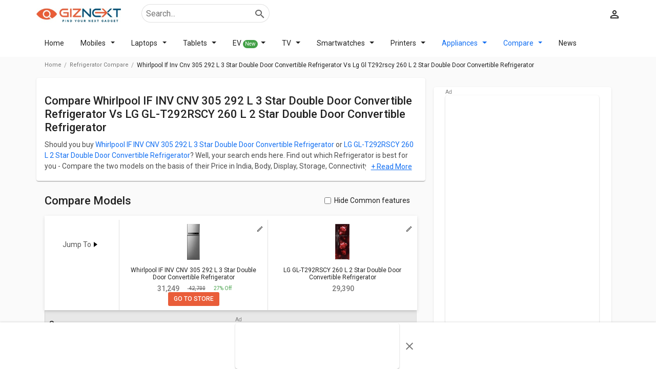

--- FILE ---
content_type: text/html; charset=utf-8
request_url: https://www.google.com/recaptcha/api2/aframe
body_size: 165
content:
<!DOCTYPE HTML><html><head><meta http-equiv="content-type" content="text/html; charset=UTF-8"></head><body><script nonce="PFasgz3PgUMFxWiLf3X2dg">/** Anti-fraud and anti-abuse applications only. See google.com/recaptcha */ try{var clients={'sodar':'https://pagead2.googlesyndication.com/pagead/sodar?'};window.addEventListener("message",function(a){try{if(a.source===window.parent){var b=JSON.parse(a.data);var c=clients[b['id']];if(c){var d=document.createElement('img');d.src=c+b['params']+'&rc='+(localStorage.getItem("rc::a")?sessionStorage.getItem("rc::b"):"");window.document.body.appendChild(d);sessionStorage.setItem("rc::e",parseInt(sessionStorage.getItem("rc::e")||0)+1);localStorage.setItem("rc::h",'1766071885424');}}}catch(b){}});window.parent.postMessage("_grecaptcha_ready", "*");}catch(b){}</script></body></html>

--- FILE ---
content_type: text/css
request_url: https://www.giznext.com/_next/static/css/63b8e1e4fdc8f9d7a1de.css
body_size: 5652
content:
.typeaheadbox_typeAheadBox__18lZg{position:relative;background:#fff}.typeaheadbox_typeAheadBox__18lZg .typeaheadbox_dropList__1o-mo{position:absolute;top:10px;right:8px}.typeaheadbox_typeAheadBox__18lZg .typeaheadbox_dropList__1o-mo svg{fill:#b3b3b3}.typeaheadbox_typeAheadBox__18lZg input{background-color:transparent;padding:10px;border:1px solid #b3b3b3;border-radius:4px;width:100%}.typeaheadbox_cityDropdown__obIj5{position:absolute;width:100%;top:46px;left:0;background:#fff;z-index:100;-webkit-box-shadow:0 5px 16px -2px rgba(0,0,0,.3);-ms-box-shadow:0 5px 16px -2px rgba(0,0,0,.3);-o-box-shadow:0 5px 16px -2px rgba(0,0,0,.3);box-shadow:0 5px 16px -2px rgba(0,0,0,.3);border-radius:0 0 3px 3px;max-height:185px;overflow:hidden;overflow-y:auto;display:none}.typeaheadbox_cityDropdown__obIj5.typeaheadbox_show__20TfA{display:block}.typeaheadbox_cityDropdown__obIj5 li{color:rgba(0,0,0,.87);width:100%;text-align:left;padding:8px 16px!important;font-size:14px}.typeaheadbox_cityDropdown__obIj5 li:after,.typeaheadbox_cityDropdown__obIj5 li:before{display:none}.typeaheadbox_cityDropdown__obIj5 li.typeaheadbox_liSel__16ViE,.typeaheadbox_cityDropdown__obIj5 li:focus,.typeaheadbox_cityDropdown__obIj5 li:hover{background-color:rgba(18,111,242,.05);color:#126ff2;font-weight:500;cursor:pointer}.typeaheadbox_cityDropdownfull__Ceope{position:relative;width:100%;background:#fff;max-height:79vh;overflow:hidden;overflow-y:auto}.typeaheadbox_cityDropdownfull__Ceope.typeaheadbox_show__20TfA{display:block}.typeaheadbox_cityDropdownfull__Ceope li{color:rgba(0,0,0,.87);width:100%;text-align:left;padding:8px 16px!important;font-size:14px}.typeaheadbox_cityDropdownfull__Ceope li:after,.typeaheadbox_cityDropdownfull__Ceope li:before{display:none}.typeaheadbox_cityDropdownfull__Ceope li.typeaheadbox_liSel__16ViE,.typeaheadbox_cityDropdownfull__Ceope li:focus,.typeaheadbox_cityDropdownfull__Ceope li:hover{background-color:rgba(18,111,242,.05);color:#126ff2;font-weight:500;cursor:pointer}.BrandComparewidget_CompareModal__1AYKg{background:#fff;border-radius:5px 5px 0 0;bottom:0;left:0;min-height:290px;position:fixed;width:100%;z-index:1002;-webkit-transition-property:-webkit-transform;transition-property:-webkit-transform;-moz-transition-property:transform,-moz-transform;transition-property:transform;transition-property:transform,-webkit-transform,-moz-transform;-webkit-transition-timing-function:ease-in-out;-moz-transition-timing-function:ease-in-out;transition-timing-function:ease-in-out;-webkit-transition-duration:3s;-moz-transition-duration:3s;transition-duration:3s;-webkit-transform:translateY(190px);-moz-transform:translateY(190px);transform:translateY(190px)}@media(min-width:992px){.BrandComparewidget_CompareModal__1AYKg{width:auto;left:auto;right:50%;margin-right:-24%;min-height:120px;-webkit-box-shadow:0 -2px 10px 0 rgba(0,0,0,.2);-ms-box-shadow:0 -2px 10px 0 rgba(0,0,0,.2);-o-box-shadow:0 -2px 10px 0 rgba(0,0,0,.2);box-shadow:0 -2px 10px 0 rgba(0,0,0,.2);max-width:680px}}.BrandComparewidget_CompareModal__1AYKg.BrandComparewidget_open__1qPn0{-webkit-transform:translateY(0);-moz-transform:translateY(0);transform:translateY(0);-webkit-transition-delay:1s;-moz-transition-delay:1s;transition-delay:1s}.BrandComparewidget_CompareHeadwrap__XFnt9{position:relative;padding:16px 16px 8px;display:-webkit-flex;display:-moz-box;display:flex}.BrandComparewidget_CompareHead__1CKNA{font-size:16px;font-weight:500;margin-bottom:0}.BrandComparewidget_CompareDown__3U-Eb{margin-left:auto;font-size:28px;cursor:pointer;position:absolute;top:5px;right:7px;font-size:30px}.BrandComparewidget_CompareList__3nWuN{padding:0 16px}@media(min-width:992px){.BrandComparewidget_CompareList__3nWuN{display:-webkit-flex;display:-moz-box;display:flex}}.BrandComparewidget_CompareList__3nWuN li{position:relative}.BrandComparewidget_CompareList__3nWuN li:last-child .BrandComparewidget_CompareListbox__2fP8q{border-bottom:none;padding-bottom:0}@media(min-width:992px){.BrandComparewidget_CompareList__3nWuN li:last-child .BrandComparewidget_CompareListbox__2fP8q{border:1px solid rgba(0,0,0,.12)}.BrandComparewidget_CompareList__3nWuN li{width:600px;margin-right:16px;border-bottom:none!important}}.BrandComparewidget_CompareListbox__2fP8q{display:-webkit-flex;display:-moz-box;display:flex;padding:16px 0;position:relative;border-bottom:1px solid rgba(0,0,0,.12)}@media(min-width:992px){.BrandComparewidget_CompareListbox__2fP8q{border:1px solid rgba(0,0,0,.12);padding:4px;min-height:46px;min-height:64px}}.BrandComparewidget_CompareImg__2ceco{width:54px}@media(min-width:992px){.BrandComparewidget_CompareImg__2ceco{width:36px}}.BrandComparewidget_CompareDetal__25US3{width:-webkit-calc(100% - 54px);width:-moz-calc(100% - 54px);width:calc(100% - 54px);padding:0 8px}@media(min-width:992px){.BrandComparewidget_CompareDetal__25US3{width:-webkit-calc(100% - 36px);width:-moz-calc(100% - 36px);width:calc(100% - 36px)}}.BrandComparewidget_CompareDetal__25US3 .BrandComparewidget_name__3IrBs{margin-bottom:4px;font-size:16px;font-weight:500}@media(min-width:992px){.BrandComparewidget_CompareDetal__25US3 .BrandComparewidget_name__3IrBs{width:98%}}.BrandComparewidget_CompareDetal__25US3 .BrandComparewidget_price__k2Tgf{margin-bottom:2px}.BrandComparewidget_CompareDetal__25US3 .BrandComparewidget_verSpecs__xmK7q{color:rgba(0,0,0,.54);font-size:12px}.BrandComparewidget_listDelete__B6Rje{position:absolute;top:16px;right:0;z-index:2;opacity:.54;font-size:20px;cursor:pointer}@media(min-width:992px){.BrandComparewidget_listDelete__B6Rje{top:-5px}}.BrandComparewidget_addNewCar__1f9WV{display:-webkit-flex;display:-moz-box;display:flex;-webkit-align-items:center;-moz-box-align:center;align-items:center;-webkit-justify-content:center;-moz-box-pack:center;justify-content:center;background:rgba(0,0,0,.03);border:1px dashed rgba(0,0,0,.12);border-radius:3px;min-height:60px;width:100%;color:rgba(0,0,0,.54);cursor:pointer}@media(min-width:992px){.BrandComparewidget_addNewCar__1f9WV:hover{border:1px dashed rgba(0,0,0,.37);color:rgba(0,0,0,.87)}}.BrandComparewidget_btnbox__3Eeny{padding:16px}@media(min-width:992px){.BrandComparewidget_btnbox__3Eeny{text-align:center;padding:8px}.BrandComparewidget_btnbox__3Eeny button{width:auto;display:inline-block}}.BrandComparewidget_backdrop__1nMy3{background:rgba(0,0,0,.67);left:0;position:fixed;top:0;height:100%;width:100%;z-index:1000}.BrandComparewidget_backdrop__1nMy3,.BrandComparewidget_backdrop__1nMy3.BrandComparewidget_open__1qPn0{opacity:1;visibility:visible;-webkit-transition:all .3s;-moz-transition:all .3s;transition:all .3s}@media(min-width:992px){.BrandComparewidget_backdrop__1nMy3{display:none}}.BrandComparewidget_comapreWiget__2aHWr{position:fixed;background:#126ff2;top:50%;right:0;border-radius:3px 0 0 3px;z-index:998;color:#fff;text-align:center;padding:4px;font-size:11px;-webkit-box-shadow:0 2px 4px 0 rgba(0,0,0,.54);box-shadow:0 2px 4px 0 rgba(0,0,0,.54)}@media(min-width:992px){.BrandComparewidget_comapreWiget__2aHWr{top:auto;bottom:8px;right:50%;margin-right:-40px;border-radius:3px;display:-webkit-flex;display:-moz-box;display:flex;padding:8px 16px;font-size:14px;font-weight:500;cursor:pointer;max-width:680px}}.BrandComparewidget_comapreCount__bIaQf{display:inline-block;padding:4px;background:rgba(0,0,0,.37);color:#fff;line-height:10px;border-radius:2px}@media(min-width:992px){.BrandComparewidget_comapreCount__bIaQf{line-height:14px;padding:4px 8px;margin-right:8px}}.BrandComparewidget_formfulleBox__2H50n{position:fixed;top:0;left:0;padding:16px;background:#fff;width:100%;height:100%;z-index:100}@media(min-width:992px){.BrandComparewidget_formfulleBox__2H50n{top:-105px;-webkit-box-shadow:0 -6px 20px 0 rgba(0,0,0,.3);-ms-box-shadow:0 -6px 20px 0 rgba(0,0,0,.3);-o-box-shadow:0 -6px 20px 0 rgba(0,0,0,.3);box-shadow:0 -6px 20px 0 rgba(0,0,0,.3);background:#fff;min-height:600px}}.BrandComparewidget_compareWidget_head__ZbRaC{font-size:20px;font-weight:500;margin-bottom:16px}.BrandComparewidget_closeform__3UKzm{position:absolute;top:10px;right:10px;font-size:24px;opacity:.54;cursor:pointer}.BrandComparewidget_closeform__3UKzm:hover{color:rgba(0,0,0,.87)}.BrandComparewidget_CompareModal__1AYKg,.BrandComparewidget_formBox__XldFq ul[data-role=list]{display:block}.BrandComparewidget_CompareModal__1AYKg .BrandComparewidget_typeaheadbox_cityDropdown__obIj5__rJo2B{max-height:175px}.BrandComparewidget_closeItemList__3tbCo{color:rgba(0,0,0,.54);cursor:pointer;position:absolute;top:16px;right:0;font-size:16px}.BrandComparewidget_closeItemList__3tbCo:hover{color:rgba(0,0,0,.87)}@media(min-width:992px){.BrandComparewidget_closeItemList__3tbCo{top:4px;right:3px}}.BestAmdLaptops_amd-bg__NKFKn{position:relative;background:#000;color:#fff}.BestAmdLaptops_amd-banner__3Eowo{padding:16px;background:#000 url(/images/amd/bannerbg-mobile.jpg) no-repeat;background-size:cover}@media(min-width:992px){.BestAmdLaptops_amd-banner__3Eowo{background:#000 url(/images/amd/bannerbg-desktop.jpg) no-repeat;background-size:cover;margin-bottom:16px}}.BestAmdLaptops_amd-banneinner__1c7k6{display:-webkit-flex;display:-moz-box;display:flex;-webkit-flex-direction:column;-moz-box-orient:vertical;-moz-box-direction:normal;flex-direction:column}@media(min-width:992px){.BestAmdLaptops_amd-banneinner__1c7k6{width:100%;margin:32px auto;max-width:1170px;-webkit-flex-direction:row;-moz-box-orient:horizontal;-moz-box-direction:normal;flex-direction:row;-webkit-align-items:center;-moz-box-align:center;align-items:center}.BestAmdLaptops_amd-banneinner__1c7k6 .BestAmdLaptops_amd-advance__1ZqjT{width:40%;-webkit-justify-content:start;-moz-box-pack:start;justify-content:start}.BestAmdLaptops_amd-banneinner__1c7k6 .BestAmdLaptops_amd-youtube__6bper{width:60%}}.BestAmdLaptops_amd-advance__1ZqjT{margin-bottom:16px;display:-webkit-flex;display:-moz-box;display:flex;-webkit-justify-content:center;-moz-box-pack:center;justify-content:center}.BestAmdLaptops_amd-youtube__6bper{padding:16px}.BestAmdLaptops_amd-container__2HK_T{position:relative;width:100%;margin:0 auto}@media(min-width:1200px){.BestAmdLaptops_amd-container__2HK_T{max-width:1170px;padding-bottom:60px}}.BestAmdLaptops_amd-carousal__27f5l{position:relative}.BestAmdLaptops_amd-carousal-list__gAH8U{overflow:hidden;overflow-x:auto;margin-left:-16px;margin-right:-16px;scroll-behavior:smooth;-ms-scroll-snap-type:mandatory;scroll-snap-type:mandatory;display:-webkit-flex;display:-moz-box;display:flex}.BestAmdLaptops_amd-carousal-list__gAH8U li{scroll-snap-align:center;width:230px;margin-right:16px}.BestAmdLaptops_amd-carousal-list__gAH8U li:first-child{margin-left:16px}.BestAmdLaptops_amd-carousal-list__gAH8U li a{color:rgba(0,0,0,.54)}.BestAmdLaptops_amd-carousal-list__gAH8U li a:hover{color:rgba(0,0,0,.54)!important}@media(min-width:992px){.BestAmdLaptops_amd-carousal-list__gAH8U li{margin-bottom:8px}}.BestAmdLaptops_amd-carousal-list__gAH8U::-webkit-scrollbar{display:none}@media(min-width:992px){.BestAmdLaptops_amd-carousal-list__gAH8U{padding-bottom:8px}.BestAmdLaptops_amd-carousal-list__gAH8U::-webkit-scrollbar{height:5px;border-radius:5px;display:inline;display:initial}.BestAmdLaptops_amd-carousal-list__gAH8U::-webkit-scrollbar-track{background:rgba(255,255,255,.12);border-radius:5px}.BestAmdLaptops_amd-carousal-list__gAH8U::-webkit-scrollbar-thumb{background:rgba(255,255,255,.37);border-radius:5px}.BestAmdLaptops_amd-carousal-list__gAH8U::-webkit-scrollbar-thumb:hover{background:rgba(255,255,255,.54)}}.BestAmdLaptops_amd-list-item__2D70L{display:-webkit-flex;display:-moz-box;display:flex;-webkit-flex-direction:column;-moz-box-orient:vertical;-moz-box-direction:normal;flex-direction:column;width:230px;background:#fff;border-radius:5px}.BestAmdLaptops_imgBox__RsblJ{display:-webkit-flex;display:-moz-box;display:flex;width:100%;-webkit-justify-content:center;-moz-box-pack:center;justify-content:center;margin-top:4px;margin-bottom:4px;min-height:140px;-webkit-align-items:center;-moz-box-align:center;align-items:center}.BestAmdLaptops_imgBox__RsblJ img{max-height:140px}.BestAmdLaptops_whyimgBox__1dMe2{min-height:170px;-webkit-align-items:flex-start;-moz-box-align:start;align-items:flex-start;margin-top:0}.BestAmdLaptops_whyimgBox__1dMe2 img{border-radius:5px 5px 0 0;max-height:170px}.BestAmdLaptops_holder__2p50W{padding:8px}.BestAmdLaptops_title__XT4XV{font-size:16px;font-weight:500;margin-bottom:8px;line-height:1.2;color:rgba(0,0,0,.87);display:-webkit-box;overflow:hidden;text-overflow:ellipsis;-webkit-line-clamp:2;-webkit-box-orient:vertical;min-height:38px}.BestAmdLaptops_titlelink__1JcAL{text-align:center;color:#fff;background-color:#e95e3f;display:-webkit-flex;display:-moz-box;display:flex;-webkit-justify-content:center;-moz-box-pack:center;justify-content:center;border-radius:3px}.BestAmdLaptops_ratingStar__1yvol,.BestAmdLaptops_titlelink__1JcAL{-webkit-align-items:center;-moz-box-align:center;align-items:center}.BestAmdLaptops_ratingStar__1yvol{display:-webkit-inline-flex;display:-moz-inline-box;display:inline-flex;color:rgba(0,0,0,.54);font-size:12px}.BestAmdLaptops_ratingStarbx__3BwBi{font-size:12px;font-weight:500;color:#fff;padding:1px 4px;border-radius:2px;margin-right:6px;line-height:16px;background-color:#43a047}.BestAmdLaptops_pricewrap__1nAE0{display:-webkit-flex;display:-moz-box;display:flex;-webkit-align-items:center;-moz-box-align:center;align-items:center;-webkit-justify-content:space-between;-moz-box-pack:justify;justify-content:space-between;padding-top:8px}.BestAmdLaptops_btns__3Syue{padding:4px 8px}.BestAmdLaptops_amd-list-price__1fnKF{font-size:18px;font-weight:500;color:rgba(0,0,0,.87)}.BestAmdLaptops_description__18urQ{font-size:12px;color:rgba(0,0,0,.54);display:-webkit-box;overflow:hidden;text-overflow:ellipsis;-webkit-line-clamp:4;-webkit-box-orient:vertical}.BestAmdLaptops_ratebox__2ry8o{padding-top:4px;padding-bottom:4px}.similiarBrand_categorieswrap__ouzYF{position:relative;overflow:hidden;overflow-x:auto;margin-left:-16px;margin-right:-16px;padding:-16px}.similiarBrand_categorieswrap__ouzYF ul{display:-webkit-flex;display:-moz-box;display:flex;-webkit-justify-content:flex-start;-moz-box-pack:start;justify-content:flex-start;-webkit-flex-wrap:nowrap;flex-wrap:nowrap;margin-bottom:4px;-ms-scroll-snap-type:x mandatory;scroll-snap-type:x mandatory;scroll-behavior:smooth;-webkit-overflow-scrolling:touch}.similiarBrand_categorieswrap__ouzYF ul li{width:210px;scroll-snap-align:start;margin-right:8px;padding-left:8px;border:1px solid #f2f3f5;-webkit-box-shadow:0 3px 6px 0 #f2f3f5;-ms-box-shadow:0 3px 6px 0 #f2f3f5;-o-box-shadow:0 3px 6px 0 #f2f3f5;box-shadow:0 3px 6px 0 #f2f3f5}.similiarBrand_categorieswrap__ouzYF ul li:first-child{padding-left:0}.similiarBrand_categorieswrap__ouzYF ul li:last-child{padding-right:16px}.similiarBrand_categorieswrap__ouzYF ul li a{display:-webkit-flex;display:-moz-box;display:flex;-webkit-align-items:center;-moz-box-align:center;align-items:center;-webkit-justify-content:center;-moz-box-pack:center;justify-content:center;-webkit-flex-direction:column;-moz-box-orient:vertical;-moz-box-direction:normal;flex-direction:column;background:#fff;padding:8px;min-width:80px;color:rgba(0,0,0,.87);border-radius:3px}@media(min-width:767px){.similiarBrand_categorieswrap__ouzYF ul li a{min-width:120px}}.similiarBrand_categorieswrap__ouzYF ul li a i{font-size:24px}.similiarBrand_categorieswrap__ouzYF ul li a p{margin-bottom:0}.similiarBrand_categorieswrap__ouzYF ul li .similiarBrand_cardWithPrice__1r6P8 .similiarBrand_holder__iSdJs{width:100%}.similiarBrand_categorieswrap__ouzYF.similiarBrand_upcommingwrap__1pvBE ul li.similiarBrand_tabletsImg__1ZKW3 .similiarBrand_imgBox__1KViq img{height:90px;max-width:110px}.similiarBrand_categorieswrap__ouzYF.similiarBrand_upcommingwrap__1pvBE ul li .similiarBrand_imgBox__1KViq{display:-webkit-flex;display:-moz-box;display:flex;width:100%;-webkit-justify-content:center;-moz-box-pack:center;justify-content:center;margin-top:4px;margin-bottom:4px;height:100px;-webkit-align-items:center;-moz-box-align:center;align-items:center;cursor:pointer}.similiarBrand_categorieswrap__ouzYF.similiarBrand_upcommingwrap__1pvBE ul li .similiarBrand_imgBox__1KViq img{max-height:90px;max-width:110px}.similiarBrand_categorieswrap__ouzYF.similiarBrand_upcommingwrap__1pvBE ul li a{min-width:150px;max-width:200px;display:-webkit-flex;display:-moz-box;display:flex;-webkit-align-items:flex-start;-moz-box-align:start;align-items:flex-start;-webkit-justify-content:flex-start;-moz-box-pack:start;justify-content:flex-start;min-height:90px}.similiarBrand_categorieswrap__ouzYF.similiarBrand_upcommingwrap__1pvBE ul li a .similiarBrand_holder__iSdJs{padding-top:5px;text-align:center}.similiarBrand_categorieswrap__ouzYF.similiarBrand_upcommingwrap__1pvBE ul li a .similiarBrand_holder__iSdJs .similiarBrand_itemname__2Jq3a{font-size:14px;font-weight:500;color:rgba(0,0,0,.87);margin-bottom:5px;height:36px;line-height:18px;overflow:hidden}.similiarBrand_categorieswrap__ouzYF.similiarBrand_upcommingwrap__1pvBE ul li a .similiarBrand_holder__iSdJs .similiarBrand_price__2fJvz{font-size:16px;font-weight:500;color:#126ff2}.similiarBrand_categorieswrap__ouzYF.similiarBrand_upcommingwrap__1pvBE ul li a .similiarBrand_holder__iSdJs .similiarBrand_alterUrl__1zOGB{margin-top:5px;display:inline-block}.similiarBrand_categorieswrap__ouzYF.similiarBrand_upcommingwrap__1pvBE ul li a .similiarBrand_holder__iSdJs .similiarBrand_alterUrl__1zOGB a{min-height:auto}.similiarBrand_categorieswrap__ouzYF.similiarBrand_upcommingwrap__1pvBE ul li a .similiarBrand_holder__iSdJs .similiarBrand_alterUrl__1zOGB a:hover{-webkit-box-shadow:none;box-shadow:none;color:#ed5b38}.similiarBrand_categorieswrap__ouzYF.similiarBrand_upcommingwrap__1pvBE ul li a.similiarBrand_crossTick__3T15o{display:block;min-height:auto;height:auto;text-align:center}.similiarBrand_categorieswrap__ouzYF.similiarBrand_upcommingwrap__1pvBE ul li a.similiarBrand_crossTick__3T15o .similiarBrand_compareLinkText__3Whi1{color:#126ff2;font-weight:500;font-size:12px;margin-top:8px;cursor:pointer}.similiarBrand_categorieswrap__ouzYF.similiarBrand_upcommingwrap__1pvBE ul li.similiarBrand_laptopsChipset__1i7kY a{min-height:150px}.similiarBrand_categorieswrap__ouzYF.similiarBrand_upcommingwrap__1pvBE ul li.similiarBrand_alternativeLi__3m28z a .similiarBrand_holder__iSdJs .similiarBrand_itemname__2Jq3a{height:auto;margin-bottom:0}.similiarBrand_categorieswrap__ouzYF.similiarBrand_upcommingwrap__1pvBE ul li.similiarBrand_alternativeLi__3m28z a .similiarBrand_holder__iSdJs .similiarBrand_price__2fJvz{font-weight:400}.similiarBrand_categorieswrap__ouzYF.similiarBrand_upcommingwrap__1pvBE ul li.similiarBrand_alternativeLi__3m28z a .similiarBrand_holder__iSdJs .similiarBrand_alterUrl__1zOGB a{border:1px solid #ed5b38;color:#ed5b38;padding:4px;overflow:hidden;text-overflow:ellipsis;-webkit-line-clamp:2;display:-webkit-box;-webkit-box-orient:vertical}.similiarBrand_categorieswrap__ouzYF.similiarBrand_upcommingwrap__1pvBE ul li.similiarBrand_benchmarkLi__e5w24 a .similiarBrand_holder__iSdJs .similiarBrand_antutu__1si8d span{border:1px solid #ed5b38;color:#ed5b38;padding:4px;border-radius:4px;overflow:hidden;text-overflow:ellipsis;-webkit-line-clamp:2;display:-webkit-box;-webkit-box-orient:vertical}.similiarBrand_categorieswrap__ouzYF.similiarBrand_upcommingwrap__1pvBE ul li.similiarBrand_benchmarkLi__e5w24 .similiarBrand_antutuBottom__2weHH{margin-top:0}.similiarBrand_categorieswrap__ouzYF.similiarBrand_upcommingwrap__1pvBE li.similiarBrand_viewMoreCard__1s4oR{display:-webkit-flex;display:-moz-box;display:flex;text-align:center}.similiarBrand_categorieswrap__ouzYF.similiarBrand_upcommingwrap__1pvBE li.similiarBrand_viewMoreCard__1s4oR a{-webkit-align-items:center;-moz-box-align:center;align-items:center;-webkit-justify-content:center;-moz-box-pack:center;justify-content:center;-webkit-flex-direction:column;-moz-box-orient:vertical;-moz-box-direction:normal;flex-direction:column;background:#fafafa;color:#126ff2}.similiarBrand_categorieswrap__ouzYF.similiarBrand_upcommingwrap__1pvBE li.similiarBrand_viewMoreCard__1s4oR a i{-webkit-transform:rotate(180deg);-moz-transform:rotate(180deg);transform:rotate(180deg);display:-webkit-inline-flex;display:-moz-inline-box;display:inline-flex;color:#fff}.similiarBrand_categorieswrap__ouzYF li.similiarBrand_antutuListing__1QUVX{min-width:150px;display:-webkit-flex;display:-moz-box;display:flex;-webkit-align-items:flex-start;-moz-box-align:start;align-items:flex-start;-webkit-justify-content:flex-start;-moz-box-pack:start;justify-content:flex-start;border:1px solid #f2f3f5;-webkit-box-shadow:0 3px 6px 0 #f2f3f5;-ms-box-shadow:0 3px 6px 0 #f2f3f5;-o-box-shadow:0 3px 6px 0 #f2f3f5;box-shadow:0 3px 6px 0 #f2f3f5;-webkit-flex-direction:column;-moz-box-orient:vertical;-moz-box-direction:normal;flex-direction:column;min-height:200px;padding-left:0;margin-left:10px}.similiarBrand_categorieswrap__ouzYF li.similiarBrand_antutuListing__1QUVX>a{background-color:transparent}.similiarBrand_categorieswrap__ouzYF li.similiarBrand_antutuListing__1QUVX .similiarBrand_holder__iSdJs{padding-top:0!important}.similiarBrand_categorieswrap__ouzYF li.similiarBrand_antutuListing__1QUVX .similiarBrand_holder__iSdJs a{min-height:58px;-webkit-align-items:center;-moz-box-align:center;align-items:center;background-color:transparent;text-align:center}.similiarBrand_categorieswrap__ouzYF li.similiarBrand_antutuListing__1QUVX .similiarBrand_holder__iSdJs a .similiarBrand_itemname__2Jq3a{padding:0 7px;font-weight:500;color:#000}.similiarBrand_categorieswrap__ouzYF li.similiarBrand_antutuListing__1QUVX .similiarBrand_holder__iSdJs span{display:inline-block;margin:5px}.similiarBrand_categorieswrap__ouzYF li.similiarBrand_antutuListing__1QUVX .similiarBrand_holder__iSdJs span:hover{color:#126ff2}.similiarBrand_categorieswrap__ouzYF a.similiarBrand_antutuBottom__2weHH:hover{-webkit-box-shadow:none;box-shadow:none}.similiarBrand_removeCarousel__2trm3{padding-left:16px;padding-right:16px}.similiarBrand_similarComparisonpadding__2V2xm{padding-bottom:0!important}.similiarBrand_antutuContainer__3UYs0 ul li .similiarBrand_antutu__1si8d a{min-height:auto;background:transparent;color:#383737;display:block;margin:0 10px;white-space:normal;text-align:center;width:100%;font-weight:400;text-transform:capitalize}.similiarBrand_carouselOff__26w23{margin-bottom:0}.similiarBrand_carouselOff__26w23 ul li.similiarBrand_modelsColors__2B3me{max-width:180px;padding-right:0}@media(max-width:767px){.similiarBrand_hideTitle__33ysu{padding-bottom:0;margin-bottom:10px}}.similiarBrand_listingLayout__1tEfs{padding-bottom:0}.similiarBrand_date__2uYbk{font-size:12px}.ByFeaturesWidget_byfeature__3ZJSH{overflow:hidden;overflow-x:auto;max-width:100%}.ByFeaturesWidget_byfeature-list__tYA-A{position:relative;display:grid;-webkit-flex-wrap:wrap;flex-wrap:wrap;-webkit-justify-content:flex-start;-moz-box-pack:start;justify-content:flex-start;padding:0 8px;grid-template-columns:1fr 1fr 1fr;grid-row-gap:16px;row-gap:16px}@media(max-width:992px){.ByFeaturesWidget_byfeature-list__tYA-A{-webkit-flex-wrap:initial;flex-wrap:nowrap;overflow-x:auto;overflow-y:hidden;-ms-scroll-snap-type:x mandatory;scroll-snap-type:x mandatory;padding-top:8px;padding-bottom:8px;display:grid;grid-auto-columns:1fr 1fr;grid-area:300px;grid-row-end:2;grid-row:2;grid-auto-flow:column dense;grid-template-rows:auto auto;-webkit-align-items:stretch;-moz-box-align:stretch;align-items:stretch}.ByFeaturesWidget_byfeature-list__tYA-A::-webkit-scrollbar{display:none}}.ByFeaturesWidget_byfeature-list__tYA-A li{padding:0 8px;margin-bottom:0;-webkit-flex:0 0 auto;-moz-box-flex:0;flex:0 0 auto;display:-webkit-inline-flex;display:-moz-inline-box;display:inline-flex}@media(min-width:992px){.ByFeaturesWidget_byfeature-list__tYA-A li{display:inline;display:initial}}.ByFeaturesWidget_link-item__2sOQF{padding:8px;display:-webkit-flex;display:-moz-box;display:flex;-webkit-justify-content:center;-moz-box-pack:center;justify-content:center;text-align:center;-webkit-flex-direction:column;-moz-box-orient:vertical;-moz-box-direction:normal;flex-direction:column;border-radius:6px;border:1px solid rgba(18,111,243,.37);min-width:120px;background-color:rgba(18,111,243,.03)}.ByFeaturesWidget_link-item__2sOQF>span{color:rgba(0,0,0,.54)}.cardwithprice_pricecard__2btfw{position:relative;border:1px solid rgba(0,0,0,.12);border-radius:5px;overflow:hidden;background-color:#fff;min-width:260px}.cardwithprice_topbox__1hi2T{background:#ecf4fc;border-radius:3px 3px 0 0;display:-webkit-flex;display:-moz-box;display:flex;padding:10px 16px;-webkit-align-items:center;-moz-box-align:center;align-items:center;min-height:64px}.cardwithprice_topbox__1hi2T .cardwithprice_right__2qiPZ{font-size:16px;font-weight:500;padding-left:16px}.cardwithprice_pricecard-price__31ZKk{padding:8px}.cardwithprice_pricecard-price__31ZKk li{margin-right:0!important;padding:0}.cardwithprice_price-wrap__3zsbT{padding:8px;-webkit-align-items:flex-start;-moz-box-align:start;align-items:flex-start;display:-webkit-inline-flex;display:-moz-inline-box;display:inline-flex;color:rgba(0,0,0,.87);font-size:14px;width:100%;-webkit-justify-content:flex-start;-moz-box-pack:start;justify-content:flex-start;border-radius:5px}.cardwithprice_pricecardList__Wgq2M li{margin-right:0}.homePage_homepagewrapper__3Ffzw{padding:0 16px 16px}.homePage_noBanner__7JjRt{padding:16px}.homePage_viewStyleDiv__2zvan{position:absolute;top:10%;opacity:0}.homePage_brandlogoList__prLPM{overflow:hidden;display:-webkit-flex;display:-moz-box;display:flex;-webkit-flex-wrap:wrap;flex-wrap:wrap}.homePage_brandlogoList__prLPM li{border:1px solid rgba(0,0,0,.12);padding:0;margin:0 10px 16px;-webkit-box-shadow:0 2px 1px -1px rgba(0,0,0,.2),0 1px 1px 0 rgba(0,0,0,.14),0 1px 3px 0 rgba(0,0,0,.12);box-shadow:0 2px 1px -1px rgba(0,0,0,.2),0 1px 1px 0 rgba(0,0,0,.14),0 1px 3px 0 rgba(0,0,0,.12)}.homePage_brandlogoList__prLPM li a{height:auto;display:inline-block;color:#000;width:100%;text-align:center}.homePage_brandlogoList__prLPM li a img{-webkit-transition:all .3s ease-in-out;-moz-transition:all .3s ease-in-out;transition:all .3s ease-in-out}@media(min-width:767px){.homePage_brandlogoList__prLPM li a{min-height:40px;text-align:center;display:inline-block}.homePage_brandlogoList__prLPM li a:hover{border-color:#126ff2;color:#126ff2}.homePage_brandlogoList__prLPM li a:hover img{-webkit-transform:scale(1.05);-moz-transform:scale(1.05);transform:scale(1.05);-webkit-transition:all .3s ease-in-out;-moz-transition:all .3s ease-in-out;transition:all .3s ease-in-out}}.homePage_brandlogoList__prLPM li .homePage_iconsList__Kp1FH{height:auto;display:inline-block;color:#000;width:100%;text-align:center;cursor:pointer}.homePage_brandlogoList__prLPM li .homePage_iconsList__Kp1FH img{-webkit-transition:all .3s ease-in-out;-moz-transition:all .3s ease-in-out;transition:all .3s ease-in-out}@media(min-width:767px){.homePage_brandlogoList__prLPM li .homePage_iconsList__Kp1FH{min-height:30px;text-align:center;display:inline-block}.homePage_brandlogoList__prLPM li .homePage_iconsList__Kp1FH:hover{border-color:#126ff2;color:#126ff2}.homePage_brandlogoList__prLPM li .homePage_iconsList__Kp1FH:hover img{-webkit-transform:scale(1.05);-moz-transform:scale(1.05);transform:scale(1.05);-webkit-transition:all .3s ease-in-out;-moz-transition:all .3s ease-in-out;transition:all .3s ease-in-out}}.homePage_brandlogoList__prLPM li .homePage_iconsList__Kp1FH span{margin:4px;display:inline-block;text-transform:capitalize}.homePage_headinfstyle__1GruH{margin-top:1px}.homePage_viewStyle__1kLug button,.homePage_viewStyle__1kLug button:hover{background-color:#f15a35!important}.homePage_homeCategory__1VB02{margin-bottom:0!important}.homePage_homeCategoryList__fPE15{position:relative;display:-webkit-flex;display:-moz-box;display:flex;-webkit-flex:1 0 auto;-moz-box-flex:1;flex:1 0 auto;-webkit-flex-wrap:wrap;flex-wrap:wrap}.homePage_homeCategoryList__fPE15 li{border-right:none;padding:10px;width:20%}.homePage_homeCategoryList__fPE15 li a{display:-webkit-flex;display:-moz-box;display:flex;-webkit-align-items:center;-moz-box-align:center;align-items:center;-webkit-justify-content:center;-moz-box-pack:center;justify-content:center;-webkit-flex-direction:column;-moz-box-orient:vertical;-moz-box-direction:normal;flex-direction:column;background:#fff;min-width:80px;color:rgba(0,0,0,.87);border-radius:3px;padding-top:0!important}.homePage_homeCategoryList__fPE15 li a:hover{-webkit-box-shadow:none!important;box-shadow:none!important}.homePage_homeCategoryList__fPE15 li a:hover p{color:#126ff2}.homePage_homeCategoryList__fPE15 li a span{display:-webkit-flex;display:-moz-box;display:flex;min-height:70px;-webkit-align-items:center;-moz-box-align:center;align-items:center}.homePage_homeCategoryList__fPE15 li a span img{max-width:65px}.homePage_homeCategoryList__fPE15 li a .homePage_textbold__1d_WJ{font-weight:500}@media(min-width:767px){.homePage_homeCategoryList__fPE15 li a{min-width:120px}}.homePage_homeCategoryList__fPE15 li a.homePage_mobii__3j2DT img{width:60px}.homePage_homeCategoryList__fPE15 li a.homePage_lapii__38S6G img{width:90px}.homePage_homeCategoryList__fPE15 li a.homePage_washing__28gWm img{max-width:40px}ul.homePage_browsephones__3hjqj{display:-webkit-flex;display:-moz-box;display:flex;-webkit-flex-wrap:wrap;flex-wrap:wrap}ul.homePage_browsephones__3hjqj li{width:50%;margin:0 0 15px}ul.homePage_browsephones__3hjqj.homePage_price__2KX1o li{width:33%}@media(max-width:767px){.homePage_homepagewrapper__3Ffzw>div>div{padding:0}.homePage_homepagewrapper__3Ffzw>div>div>section{border-bottom:5px solid #ebebec;padding:0 16px 10px;border-radius:0}.homePage_homeCategoryList__fPE15 li{width:auto;max-width:33.3%;padding:5px}.homePage_homeCategoryList__fPE15 li a{min-width:100px;text-align:center}ul.homePage_browsephones__3hjqj.homePage_price__2KX1o li,ul.homePage_browsephones__3hjqj li{width:100%;margin:0 0 15px}}.homePage_gadget-sprite__23HDT{display:inline-block;background-repeat:no-repeat;width:58px;height:58px}@media(-webkit-min-device-pixel-ratio:2),(min--moz-device-pixel-ratio:2),(min-resolution:192dpi){.homePage_gadget-sprite__23HDT{background-size:322px 229px}}.homePage_gadget-sprite-mobile__2Rkrg{background-position:0 0}.homePage_gadget-sprite-laptop__2It1O{background-position:-66px 0}.homePage_gadget-sprite-tablet__3Jh-O{background-position:-132px 0}.homePage_gadget-sprite-tvs__zJr59{background-position:-198px 0}.homePage_gadget-sprite-washing-machines__2MpOU{background-position:-264px 0}.homePage_gadget-sprite-refrigerators__1n5dw{background-position:0 -66px}.homePage_gadget-sprite-news__3vCa2{background-position:-66px -66px}.homePage_gadget-sprite-air-conditioners__1A0NX{background-position:-132px -66px}.homePage_gadget-sprite-air-purifiers__1f2MA{background-position:-198px -66px}.homePage_gadget-sprite-air-fryers__tRR5q{background-position:-264px -66px}.homePage_gadget-sprite-smartwatches__3-ab4{background-position:0 -171px}.homePage_gadget-sprite-printers__2dn4Z{background-position:-66px -171px}.homePage_breadcrumbBox__20Aim{min-height:31px}.homePage_viewlogo__3VwF- button,.homePage_viewlogo__3VwF- button:hover{background-color:#f15a35!important}.homePage_brandlogoList__prLPM{display:grid;grid-template-columns:1fr 1fr 1fr}@media(min-width:767px){.homePage_brandlogoList__prLPM{grid-template-columns:1fr 1fr 1fr 1fr}}@media(min-width:992px){.homePage_brandlogoList__prLPM{grid-template-columns:1fr 1fr 1fr 1fr}}@media(min-width:1200px){.homePage_brandlogoList__prLPM{grid-template-columns:1fr 1fr 1fr 1fr}}@media(min-width:767px){.homePage_brandlogoList__prLPM.homePage_sideBarlogo__2la6n{grid-template-columns:1fr 1fr 1fr}}.homePage_brandlogoList__prLPM.homePage_sideBarlogo__2la6n li{width:100%;margin:0;border:0;border-bottom:1px solid rgba(0,0,0,.12);border-right:1px solid rgba(0,0,0,.12);-webkit-box-shadow:none;box-shadow:none}.homePage_brandlogoList__prLPM.homePage_sideBarlogo__2la6n li:nth-child(3n+3){border-right:1px solid transparent}.homePage_brandlogoList__prLPM .homePage_mainBrandlogo__2g9QA{cursor:pointer;width:auto;margin:0;border:1px solid rgba(0,0,0,.12);border-top:none;border-left:none;-webkit-box-shadow:none;box-shadow:none;padding:4px 8px}@media(max-width:767px){.homePage_brandlogoList__prLPM .homePage_mainBrandlogo__2g9QA:nth-child(3n+3){border-right:1px solid transparent}}@media(min-width:767px)and (max-width:992px){.homePage_brandlogoList__prLPM .homePage_mainBrandlogo__2g9QA{border-right:1px solid rgba(0,0,0,.12);padding:4px 16px}.homePage_brandlogoList__prLPM .homePage_mainBrandlogo__2g9QA:nth-child(4n+4){border-right:1px solid transparent}}@media(min-width:992px){.homePage_brandlogoList__prLPM .homePage_mainBrandlogo__2g9QA{border-right:1px solid rgba(0,0,0,.12);padding:4px 32px}.homePage_brandlogoList__prLPM .homePage_mainBrandlogo__2g9QA:nth-child(4n+4){border-right:1px solid transparent}}.homePage_blogoimg__B6vLC{width:90%;margin:0 auto}.homePage_blogotitle__3DKej{font-size:12px;color:rgba(0,0,0,.54);display:inline-block;text-align:center;width:100%}.homePage_mobilelogoList__aqMiW .homePage_mainBrandlogo__2g9QA{width:10%;border:none;-webkit-box-shadow:none;box-shadow:none;margin:0 10px 16px 16px}.homePage_catwrap__1qqBT{padding-left:16px;padding-right:16px;margin-top:-16px}@media(min-width:767px){.homePage_catwrap__1qqBT{margin-top:16px;margin-bottom:16px}}.homePage_topCatListbox__13-M3{position:relative;background:#f8d8cf;border-bottom:5px solid #ebebec;background:-webkit-gradient(linear,left top,left bottom,from(#fff),to(#f8d2c8));background:-webkit-linear-gradient(top,#fff,#f8d2c8);background:-moz-linear-gradient(top,#fff 0,#f8d2c8 100%);background:linear-gradient(180deg,#fff,#f8d2c8);padding:8px 16px 4px}@media(min-width:767px){.homePage_topCatListbox__13-M3{border-radius:5px;background:#fff;-webkit-box-shadow:0 2px 1px -1px rgba(0,0,0,.2),0 1px 1px 0 rgba(0,0,0,.14),0 1px 3px 0 rgba(0,0,0,.12);-ms-box-shadow:0 2px 1px -1px rgba(0,0,0,.2),0 1px 1px 0 rgba(0,0,0,.14),0 1px 3px 0 rgba(0,0,0,.12);-o-box-shadow:0 2px 1px -1px rgba(0,0,0,.2),0 1px 1px 0 rgba(0,0,0,.14),0 1px 3px 0 rgba(0,0,0,.12);box-shadow:0 2px 1px -1px rgba(0,0,0,.2),0 1px 1px 0 rgba(0,0,0,.14),0 1px 3px 0 rgba(0,0,0,.12);border-bottom:none;padding:16px}}.homePage_topCatList__2nkfO{display:-webkit-flex;display:-moz-box;display:flex}.homePage_topCatList__2nkfO li{margin-right:16px;text-align:center;display:-webkit-inline-flex;display:-moz-inline-box;display:inline-flex}.homePage_topCatList__2nkfO li:last-child a{padding-right:16px;width:76px}@media(min-width:991px){.homePage_topCatList__2nkfO li{max-width:58px;margin-right:32px}}.homePage_topCatList__2nkfO .homePage_cattxt__2CD8r{font-size:12px;text-transform:capitalize;color:rgba(0,0,0,.54);display:block;line-height:14px}@media(min-width:991px){.homePage_topCatList__2nkfO .homePage_cattxt__2CD8r{color:rgba(0,0,0,.87);font-weight:500}}.homePage_homeFilterWraper__f9n2l{padding:16px 0 0}@media(min-width:991px){.homePage_homeFilterWraper__f9n2l{padding-top:0}}@media(max-width:767px){.homePage_headinfstyle__1GruH{margin-left:2%;margin-top:-10px}}@media(max-width:375px){.homePage_topCatList__2nkfO li{margin-right:24px}}.homePage_textCapital__3PJtP{text-transform:capitalize}.homePage_LinkColor__KO2BQ{color:#126ff2;cursor:pointer}.homePage_adBox__4rbKa{display:-webkit-flex;display:-moz-box;display:flex;-webkit-justify-content:space-between;-moz-box-pack:justify;justify-content:space-between;margin-bottom:16px;position:relative;width:100%}.homePage_adBox__4rbKa iframe{max-width:100%}.homePage_adBox__4rbKa .homePage_adRigt__1_8uq{padding-left:20px}@media(max-width:767px){.homePage_adBox__4rbKa .homePage_adRigt__1_8uq{display:none}.homePage_adBox__4rbKa{-webkit-flex-direction:column;-moz-box-orient:vertical;-moz-box-direction:normal;flex-direction:column;padding:0 16px;-webkit-align-items:center;-moz-box-align:center;align-items:center;-webkit-justify-content:center;-moz-box-pack:center;justify-content:center}}

--- FILE ---
content_type: text/css
request_url: https://www.giznext.com/_next/static/css/6fbf48f8ecad0a91657e.css
body_size: 505
content:
.Modals_modal__1m0M1{position:fixed;top:0;left:0;z-index:1001;width:100%;height:100%;overflow:hidden;overflow-y:auto;outline:0}.Modals_modal__1m0M1 .Modals_modaldialog__3ycau{max-width:800px;height:auto;top:20px;width:100%;margin:auto;padding:0;position:relative}.Modals_modal__1m0M1 .Modals_modaldialog__3ycau .Modals_cross__VC9Zj{position:absolute;top:0;right:0;margin:15px 10px}.Modals_modal__1m0M1 .Modals_modaldialog__3ycau .Modals_cross__VC9Zj i{font-size:20px;cursor:pointer}.Modals_modalbackdrop__3fG7U{position:fixed;top:0;left:0;z-index:1000;width:100%;height:100%;background-color:rgba(42,48,66,.6);cursor:pointer;opacity:.5}@media(max-width:767px){.Modals_modal__1m0M1 .Modals_modaldialog__3ycau{top:0}.Modals_modal__1m0M1 .Modals_modaldialog__3ycau>section{-webkit-box-shadow:none;box-shadow:none}.Modals_modalbackdrop__3fG7U{background-color:#fff;opacity:1}}.Modals_card__3Azoi{position:relative;background:#fff;margin-bottom:16px;display:-webkit-flex;display:-moz-box;display:flex;-webkit-flex-direction:column;-moz-box-orient:vertical;-moz-box-direction:normal;flex-direction:column;border-radius:4px}.Modals_card__3Azoi .Modals_card-title__33o5i{padding:0 16px 16px 0;margin:0;font-size:18px;text-transform:capitalize}.Modals_card__3Azoi .Modals_card-title__33o5i:first-letter{text-transform:capitalize}.Modals_card__3Azoi .Modals_card-body__3AYxn{padding:0}.Modals_card__3Azoi .Modals_card-footer__1kv6S{position:relative}@media(min-width:767px){[class*=modelPage_overview] .Modals_card__3Azoi{-webkit-box-shadow:none;-ms-box-shadow:none;-o-box-shadow:none;box-shadow:none}[class*=modelPage_overview] .Modals_card__3Azoi .Modals_card-body__3AYxn{padding:16px 0 0}[class*=modelPage_overview] .Modals_card__3Azoi .Modals_card-title__33o5i{font-size:14px;padding:16px 0 0;border:none}.Modals_card__3Azoi{-webkit-box-shadow:0 2px 1px -1px rgba(0,0,0,.2),0 1px 1px 0 rgba(0,0,0,.14),0 1px 3px 0 rgba(0,0,0,.12);-ms-box-shadow:0 2px 1px -1px rgba(0,0,0,.2),0 1px 1px 0 rgba(0,0,0,.14),0 1px 3px 0 rgba(0,0,0,.12);-o-box-shadow:0 2px 1px -1px rgba(0,0,0,.2),0 1px 1px 0 rgba(0,0,0,.14),0 1px 3px 0 rgba(0,0,0,.12);box-shadow:0 2px 1px -1px rgba(0,0,0,.2),0 1px 1px 0 rgba(0,0,0,.14),0 1px 3px 0 rgba(0,0,0,.12);border-radius:4px}.Modals_card__3Azoi .Modals_card-title__33o5i,.Modals_card__3Azoi .Modals_notifyCss__3M9K0{border-bottom:1px solid rgba(0,0,0,.12);padding:16px}.Modals_card__3Azoi .Modals_card-body__3AYxn{padding:16px}}@media(max-width:767px){.Modals_card__3Azoi{-webkit-box-shadow:0 2px 1px -1px rgba(0,0,0,.2),0 1px 1px 0 rgba(0,0,0,.14),0 1px 3px 0 rgba(0,0,0,.12);-ms-box-shadow:0 2px 1px -1px rgba(0,0,0,.2),0 1px 1px 0 rgba(0,0,0,.14),0 1px 3px 0 rgba(0,0,0,.12);-o-box-shadow:0 2px 1px -1px rgba(0,0,0,.2),0 1px 1px 0 rgba(0,0,0,.14),0 1px 3px 0 rgba(0,0,0,.12);box-shadow:0 2px 1px -1px rgba(0,0,0,.2),0 1px 1px 0 rgba(0,0,0,.14),0 1px 3px 0 rgba(0,0,0,.12);border-radius:4px}.Modals_card__3Azoi .Modals_card-title__33o5i{border-bottom:1px solid rgba(0,0,0,.12);padding:12px 16px}.Modals_card__3Azoi .Modals_h2heading__2ESEx{border-bottom:none;padding:0}.Modals_card__3Azoi .Modals_notifyCss__3M9K0{border-bottom:1px solid rgba(0,0,0,.12);padding:16px}.Modals_card__3Azoi .Modals_card-body__3AYxn{padding:16px}}

--- FILE ---
content_type: application/javascript
request_url: https://www.giznext.com/_next/static/Jzt_h4VyNJQvN4a0repgZ/_buildManifest.js
body_size: 3331
content:
self.__BUILD_MANIFEST=function(s,a,e,c,t,r,i,p,n,o,f,d,u,b,h,m,g,l,k,j,y,w,x,v,_,B,I,C,F,A,D,E,L,M,N,S,T,U,P){return{__rewrites:{beforeFiles:[],afterFiles:[],fallback:[]},"/":[s,"static/css/187ffbb82324c4c8fd92.css","static/chunks/pages/index-14d7395347357c06d8e8.js"],"/404":["static/chunks/pages/404-54aeeb7a2df607e17cf8.js"],"/503":["static/chunks/pages/503-7bc8e17ee41e8ce31784.js"],"/_error":["static/chunks/pages/_error-a4838a4f3a10030c289d.js"],"/advertise-with-us":[L,"static/chunks/pages/advertise-with-us-afd3657065bb4a4993c3.js"],"/air-conditioner-compare":[s,m,g,"static/chunks/pages/air-conditioner-compare-470f164e0b7456aec5f4.js"],"/air-conditioner-compare/[...compare]":[s,a,e,c,t,r,b,l,I,C,"static/chunks/pages/air-conditioner-compare/[...compare]-b9e0c66fa6a8c8bf1056.js"],"/air-conditioners":[i,s,a,e,A,"static/chunks/pages/air-conditioners-97a9901ba31e19ed45fd.js"],"/air-conditioners/[...slug]":[i,s,a,e,c,t,r,p,n,o,f,d,u,b,k,_,h,j,y,w,B,x,v,F,"static/chunks/pages/air-conditioners/[...slug]-d408a7f573140e8f15d9.js"],"/air-fryer-compare":[s,m,g,"static/chunks/pages/air-fryer-compare-76ad96d19e30a56a5271.js"],"/air-fryer-compare/[...compare]":[s,a,e,c,t,r,b,l,I,C,"static/chunks/pages/air-fryer-compare/[...compare]-dcafd90cc34d0380e548.js"],"/air-fryers":[i,s,a,e,A,"static/chunks/pages/air-fryers-bc6fbbd08c452dc28253.js"],"/air-fryers/[...slug]":[i,s,a,e,c,t,r,p,n,o,f,d,u,b,k,_,h,j,y,w,B,x,v,F,"static/chunks/pages/air-fryers/[...slug]-57bd502fd86a37452b0b.js"],"/air-purifier-compare":[s,m,g,"static/chunks/pages/air-purifier-compare-f408d30c7db7f7a75c3e.js"],"/air-purifier-compare/[...compare]":[s,a,e,c,t,r,b,l,I,C,"static/chunks/pages/air-purifier-compare/[...compare]-d4d2546e9f23775377c0.js"],"/air-purifiers":[i,s,a,e,A,"static/chunks/pages/air-purifiers-974c4e52e910fb54758b.js"],"/air-purifiers/[...slug]":[i,s,a,e,c,t,r,p,n,o,f,d,u,b,k,_,h,j,y,w,B,x,v,F,"static/chunks/pages/air-purifiers/[...slug]-64a644683b03435adf83.js"],"/best-amd-laptops":[s,"static/css/9abf8971257868616895.css","static/chunks/pages/best-amd-laptops-6caec078fbb8ad9373ea.js"],"/best-amd-laptops/CardBlack":["static/css/b88e743bc159e506a5e3.css","static/chunks/pages/best-amd-laptops/CardBlack-d61efa26e94b6b0c388a.js"],"/chipset-compare":[s,m,g,"static/chunks/pages/chipset-compare-0be084034c92816511ab.js"],"/chipset-compare/[...compare]":[s,a,e,c,b,h,l,M,"static/css/f4fd8bfb77e531167b37.css","static/chunks/pages/chipset-compare/[...compare]-b77920fdfa6887fbf645.js"],"/compare":[s,m,g,"static/chunks/pages/compare-4fa22bc033f14728ef5f.js"],"/compare/[...compare]":[s,a,e,c,t,r,b,l,I,C,"static/chunks/pages/compare/[...compare]-afcfd77459ac0750e3f0.js"],"/contact-us":[L,"static/chunks/pages/contact-us-7eb4fc60dfa5aecb1c93.js"],"/deals":["static/css/d52a26f12dc1aac314ce.css","static/chunks/pages/deals-ba55c9efe8345ca103f3.js"],"/editorial-policy":[D,"static/chunks/pages/editorial-policy-31a2ee014aa682dea35c.js"],"/exclusive-amd-gaming-laptops":[s,a,e,c,t,r,p,n,o,f,k,y,"static/css/b08a77c885f3ff1b9ab1.css","static/chunks/pages/exclusive-amd-gaming-laptops-b219bc9f5f9709e05920.js"],"/find-your-next-ac":[i,s,a,e,c,t,r,p,n,o,f,d,u,"static/chunks/pages/find-your-next-ac-76bf68fcad8698e2e02f.js"],"/find-your-next-air-fryer":[i,s,a,e,c,t,r,p,n,o,f,d,u,"static/chunks/pages/find-your-next-air-fryer-47db488528780c4fdcdd.js"],"/find-your-next-air-purifier":[i,s,a,e,c,t,r,p,n,o,f,d,u,"static/chunks/pages/find-your-next-air-purifier-9867c2f0996c2389698f.js"],"/find-your-next-laptop":[i,s,a,e,c,t,r,p,n,o,f,d,u,"static/chunks/pages/find-your-next-laptop-bf467f076cb8bd9fa52c.js"],"/find-your-next-phone":[i,s,a,e,c,t,r,p,n,o,f,d,u,"static/chunks/pages/find-your-next-phone-c38dadbdaa427b0a9c36.js"],"/find-your-next-printer":[i,s,a,e,c,t,r,p,n,o,f,d,u,"static/chunks/pages/find-your-next-printer-1054370540fe77e7862a.js"],"/find-your-next-refrigerator":[i,s,a,e,c,t,r,p,n,o,f,d,u,"static/chunks/pages/find-your-next-refrigerator-8f75f20b8a789d6da611.js"],"/find-your-next-smartwatch":[i,s,a,e,c,t,r,p,n,o,f,d,u,"static/chunks/pages/find-your-next-smartwatch-b24ae42650080f0908ca.js"],"/find-your-next-tablet":[i,s,a,e,c,t,r,p,n,o,f,d,u,"static/chunks/pages/find-your-next-tablet-d72002de3196d7a8cfd2.js"],"/find-your-next-tv":[i,s,a,e,c,t,r,p,n,o,f,d,u,"static/chunks/pages/find-your-next-tv-a4fa2ccb427baab07a71.js"],"/find-your-next-washing-machine":[i,s,a,e,c,t,r,p,n,o,f,d,u,"static/chunks/pages/find-your-next-washing-machine-e025111c0f7983238553.js"],"/laptop-chipset-compare":[s,m,g,"static/chunks/pages/laptop-chipset-compare-f79b9a171c26b4340558.js"],"/laptop-chipset-compare/[...compare]":[s,a,e,c,b,h,l,M,"static/css/d82583bd520b39605e1f.css","static/chunks/pages/laptop-chipset-compare/[...compare]-bf87301b5bd45527c872.js"],"/laptop-chipsets":[N,S,s,a,e,T,U,"static/chunks/pages/laptop-chipsets-012a5b8cfa5bc7e0e24b.js"],"/laptop-chipsets/[...slug]":[i,s,a,e,c,t,r,p,n,o,f,b,k,_,h,j,y,w,B,x,v,P,"static/chunks/pages/laptop-chipsets/[...slug]-bdb67e7977e4c60d4dd8.js"],"/laptop-compare":[s,m,g,"static/chunks/pages/laptop-compare-cf8650f94942ee0402b3.js"],"/laptop-compare/[...compare]":[s,a,e,c,t,r,b,l,I,C,"static/chunks/pages/laptop-compare/[...compare]-cae2a770ce3be2a6bd94.js"],"/laptops":["static/chunks/pages/laptops-362db4324a63ea3e9757.js"],"/laptops/[...slug]":[i,s,a,e,c,t,r,p,n,o,f,d,u,b,k,_,h,j,y,w,B,x,v,E,F,"static/chunks/pages/laptops/[...slug]-22f9c901bae4b545936a.js"],"/latest-air-conditioners":[i,s,a,e,c,t,r,p,n,o,f,d,u,"static/chunks/pages/latest-air-conditioners-03da956f56d1e67f792f.js"],"/latest-air-fryers":[i,s,a,e,c,t,r,p,n,o,f,d,u,"static/chunks/pages/latest-air-fryers-31304c5130a2ec51c78a.js"],"/latest-air-purifiers":[i,s,a,e,c,t,r,p,n,o,f,d,u,"static/chunks/pages/latest-air-purifiers-93cbfe2f917d1a835ac3.js"],"/latest-laptops":[i,s,a,e,c,t,r,p,n,o,f,d,u,"static/chunks/pages/latest-laptops-8d00c9afa7b08d63e18f.js"],"/latest-mobiles":[i,s,a,e,c,t,r,p,n,o,f,d,u,"static/chunks/pages/latest-mobiles-babc2dc953b041c6ea3e.js"],"/latest-printers":[i,s,a,e,c,t,r,p,n,o,f,d,u,"static/chunks/pages/latest-printers-383064949d8a98d60a63.js"],"/latest-refrigerators":[i,s,a,e,c,t,r,p,n,o,f,d,u,"static/chunks/pages/latest-refrigerators-4eed70e9f75b13e2be44.js"],"/latest-smartwatches":[i,s,a,e,c,t,r,p,n,o,f,d,u,"static/chunks/pages/latest-smartwatches-4c82ba33bbbbe01d599f.js"],"/latest-tablets":[i,s,a,e,c,t,r,p,n,o,f,d,u,"static/chunks/pages/latest-tablets-cfe03879921ce163f095.js"],"/latest-tvs":[i,s,a,e,c,t,r,p,n,o,f,d,u,"static/chunks/pages/latest-tvs-78380538ad2ef1971959.js"],"/latest-washing-machines":[i,s,a,e,c,t,r,p,n,o,f,d,u,"static/chunks/pages/latest-washing-machines-528502521c985bef4d80.js"],"/login":["static/chunks/pages/login-f9e2f5e277f51957f993.js"],"/mobile-chipsets":[N,S,s,a,e,T,U,"static/chunks/pages/mobile-chipsets-44602b0e0a3cc37d0d99.js"],"/mobile-chipsets/[...slug]":[i,s,a,e,c,t,r,p,n,o,f,b,k,_,h,j,y,w,B,x,v,P,"static/chunks/pages/mobile-chipsets/[...slug]-b158d45dd12197165d49.js"],"/mobiles":["static/chunks/pages/mobiles-5700e490adc3b3b4a7f8.js"],"/mobiles/[...slug]":[i,s,a,e,c,t,r,p,n,o,f,d,u,w,x,v,"static/chunks/pages/mobiles/[...slug]-c285e0d68e072cc64fbb.js"],"/printer-compare":[s,m,g,"static/chunks/pages/printer-compare-616ec0b071873b30333f.js"],"/printer-compare/[...compare]":[s,a,e,c,t,r,b,l,I,C,"static/chunks/pages/printer-compare/[...compare]-467bb858d04030d113b2.js"],"/printers":[i,s,a,e,A,"static/chunks/pages/printers-9c621d00c80a0c415bb0.js"],"/printers/[...slug]":[i,s,a,e,c,t,r,p,n,o,f,d,u,b,k,_,h,j,y,w,B,x,v,F,"static/chunks/pages/printers/[...slug]-c65689bddec15fce1274.js"],"/privacy-policy":[D,"static/chunks/pages/privacy-policy-a694f410e1d334aec3ac.js"],"/profile":[t,p,"static/chunks/4492-c78f5d7eb11d4fdcca9d.js","static/css/d90c0cf003a90bb7a014.css","static/chunks/pages/profile-058ec0dc384df7b802cd.js"],"/refrigerator-compare":[s,m,g,"static/chunks/pages/refrigerator-compare-9d0bb8c0d145439f2496.js"],"/refrigerator-compare/[...compare]":[s,a,e,c,t,r,b,l,I,C,"static/chunks/pages/refrigerator-compare/[...compare]-61f85c25a3df0452f77d.js"],"/refrigerators":["static/chunks/pages/refrigerators-f1aa05b49e6e123865e4.js"],"/refrigerators/[...slug]":[i,s,a,e,c,t,r,p,n,o,f,d,u,b,k,_,h,j,y,w,B,x,v,F,"static/chunks/pages/refrigerators/[...slug]-f021322842e8aa8c7e34.js"],"/search":[a,e,c,"static/css/bfcd7ffc73594f7a2a2a.css","static/chunks/pages/search-d4142843faa6c48c66a6.js"],"/search/[...slug]":["static/chunks/pages/search/[...slug]-6e775b055d24b7e5cd42.js"],"/smartwatch-compare":[s,m,g,"static/chunks/pages/smartwatch-compare-4c666e3fa025074ab8e5.js"],"/smartwatch-compare/[...compare]":[s,a,e,c,t,r,b,l,I,C,"static/chunks/pages/smartwatch-compare/[...compare]-da319ef5a400036ede62.js"],"/smartwatches":[i,s,a,e,j,A,"static/chunks/pages/smartwatches-a92dbb0f44c5bcfa551f.js"],"/smartwatches/[...slug]":[i,s,a,e,c,t,r,p,n,o,f,d,u,b,k,_,h,j,y,w,B,x,v,E,F,"static/chunks/pages/smartwatches/[...slug]-106954fb4953c42d172d.js"],"/tablet-compare":[s,m,g,"static/chunks/pages/tablet-compare-3df8b31a29d2fe1df024.js"],"/tablet-compare/[...compare]":[s,a,e,c,t,r,b,l,I,C,"static/chunks/pages/tablet-compare/[...compare]-b4c17007e301403feb3b.js"],"/tablets":["static/chunks/pages/tablets-f83dd9467a50f12839f1.js"],"/tablets/[...slug]":[i,s,a,e,c,t,r,p,n,o,f,d,u,b,k,_,h,j,y,w,B,x,v,E,F,"static/chunks/pages/tablets/[...slug]-18811a8319272c1bde5d.js"],"/term-of-use":[D,"static/chunks/pages/term-of-use-b48bd04269a70ccc423c.js"],"/tip-us":[D,"static/chunks/pages/tip-us-755e8ff66b1f052563d4.js"],"/tv-compare":[s,m,g,"static/chunks/pages/tv-compare-673deffdb0c656ee6c6c.js"],"/tv-compare/[...compare]":[s,a,e,c,t,r,b,l,I,C,"static/chunks/pages/tv-compare/[...compare]-2a2f087fb59c8828dc54.js"],"/tvs":["static/chunks/pages/tvs-b8f30f45f9fa601bef04.js"],"/tvs/[...slug]":[i,s,a,e,c,t,r,p,n,o,f,d,u,b,k,_,h,j,y,w,B,x,v,F,"static/chunks/pages/tvs/[...slug]-93a82569d3a3ab8050ba.js"],"/upcoming-mobiles":[i,s,a,e,c,t,r,p,n,o,f,d,u,"static/chunks/pages/upcoming-mobiles-3c09c77f4c417b54fcb1.js"],"/washing-machine-compare":[s,m,g,"static/chunks/pages/washing-machine-compare-51732fb56e1d07e0509f.js"],"/washing-machine-compare/[...compare]":[s,a,e,c,t,r,b,l,I,C,"static/chunks/pages/washing-machine-compare/[...compare]-796ef6264672ffc154ac.js"],"/washing-machines":[i,s,a,e,A,"static/chunks/pages/washing-machines-004ee1ab78a5cc24f1cc.js"],"/washing-machines/[...slug]":[i,s,a,e,c,t,r,p,n,o,f,d,u,b,k,_,h,j,y,w,B,x,v,F,"static/chunks/pages/washing-machines/[...slug]-6662adfab9d612c60af3.js"],"/[type]":["static/css/51fad86a4832043f0f34.css","static/chunks/pages/[type]-866842402d1d5be4512f.js"],sortedPages:["/","/404","/503","/_app","/_error","/advertise-with-us","/air-conditioner-compare","/air-conditioner-compare/[...compare]","/air-conditioners","/air-conditioners/[...slug]","/air-fryer-compare","/air-fryer-compare/[...compare]","/air-fryers","/air-fryers/[...slug]","/air-purifier-compare","/air-purifier-compare/[...compare]","/air-purifiers","/air-purifiers/[...slug]","/best-amd-laptops","/best-amd-laptops/CardBlack","/chipset-compare","/chipset-compare/[...compare]","/compare","/compare/[...compare]","/contact-us","/deals","/editorial-policy","/exclusive-amd-gaming-laptops","/find-your-next-ac","/find-your-next-air-fryer","/find-your-next-air-purifier","/find-your-next-laptop","/find-your-next-phone","/find-your-next-printer","/find-your-next-refrigerator","/find-your-next-smartwatch","/find-your-next-tablet","/find-your-next-tv","/find-your-next-washing-machine","/laptop-chipset-compare","/laptop-chipset-compare/[...compare]","/laptop-chipsets","/laptop-chipsets/[...slug]","/laptop-compare","/laptop-compare/[...compare]","/laptops","/laptops/[...slug]","/latest-air-conditioners","/latest-air-fryers","/latest-air-purifiers","/latest-laptops","/latest-mobiles","/latest-printers","/latest-refrigerators","/latest-smartwatches","/latest-tablets","/latest-tvs","/latest-washing-machines","/login","/mobile-chipsets","/mobile-chipsets/[...slug]","/mobiles","/mobiles/[...slug]","/printer-compare","/printer-compare/[...compare]","/printers","/printers/[...slug]","/privacy-policy","/profile","/refrigerator-compare","/refrigerator-compare/[...compare]","/refrigerators","/refrigerators/[...slug]","/search","/search/[...slug]","/smartwatch-compare","/smartwatch-compare/[...compare]","/smartwatches","/smartwatches/[...slug]","/tablet-compare","/tablet-compare/[...compare]","/tablets","/tablets/[...slug]","/term-of-use","/tip-us","/tv-compare","/tv-compare/[...compare]","/tvs","/tvs/[...slug]","/upcoming-mobiles","/washing-machine-compare","/washing-machine-compare/[...compare]","/washing-machines","/washing-machines/[...slug]","/[type]"]}}("static/chunks/2371-799754d9eb81e3ba5f5d.js","static/css/de9acd4624f3a16072fb.css","static/chunks/3777-8dbc91c9c225e14c04ad.js","static/chunks/6893-da10cfb333490c38fbfc.js","static/css/db2e8cae15306cc5210c.css","static/chunks/8962-19a063b92df1b66fd0c7.js","static/chunks/3065-892d7cd6dffc297cd36b.js","static/chunks/4237-a9fe11c9a00d587a25aa.js","static/css/7f57948176af2e49ef3f.css","static/chunks/6685-c30ee7b0356277f4c126.js","static/chunks/1475-c38fc6bff1371079641b.js","static/css/60ce753cc9d40d11b0e2.css","static/chunks/9736-e796ab2620529451d308.js","static/css/6151f8ebce90c114e993.css","static/chunks/7720-b67b6b81848d21263cf1.js","static/chunks/6711-d7041fb935e7635fa31e.js","static/css/6afaa696f57b29179f88.css","static/chunks/4524-2670dc1d33f782ccc2b3.js","static/chunks/5926-4c7b049c4be60649ed6c.js","static/chunks/1590-dd8c00b5fdad5bb04bc4.js","static/chunks/195-fcce954a48d667a9692d.js","static/chunks/7248-fc661b4e93166db9038e.js","static/css/ee24f98519990cd7e673.css","static/chunks/1498-c61ae43378504a629865.js","static/chunks/2492-bce4a90d3c494c7a2e2f.js","static/chunks/3802-e13ca94e3d507b5ebd8b.js","static/css/846f4ea15baa86c81d95.css","static/chunks/4304-dd5ae76e42d51d6953d4.js","static/css/0c6933369b48fd57bb24.css","static/css/c4a36b19fe9e12577836.css","static/css/e052bf642db57a84163b.css","static/chunks/9203-d5cd956e3b12b5a946a0.js","static/css/82522ff9f7f41c3432d7.css","static/chunks/2060-7c4e986488440e1581fb.js","static/chunks/ee759108-e0a919a274eb0e4e345c.js","static/chunks/8297-0e594efa91f15ccd9f2e.js","static/chunks/7815-35779841d50c6ab0c695.js","static/css/5a8d6d0aa1c6e7b63498.css","static/css/a44b3ab7db81b1a9d89c.css"),self.__BUILD_MANIFEST_CB&&self.__BUILD_MANIFEST_CB();

--- FILE ---
content_type: application/javascript
request_url: https://www.giznext.com/_next/static/chunks/3777-8dbc91c9c225e14c04ad.js
body_size: 4037
content:
(self.webpackChunk_N_E=self.webpackChunk_N_E||[]).push([[3777],{73777:function(e,t,r){"use strict";var a=r(70885),s=r(15671),i=r(43144),o=r(97326),l=r(79340),n=r(6215),p=r(61120),c=r(4942),h=r(65988),d=r(67294),_=r(53822),m=r(74793),g=r(52821),u=r.n(g),x=r(6355),y=r.n(x),f=r(41230),j=r.n(f),b=r(47470),P=r(69135),F=r(83274),v=r(85893);function C(e){var t=function(){if("undefined"===typeof Reflect||!Reflect.construct)return!1;if(Reflect.construct.sham)return!1;if("function"===typeof Proxy)return!0;try{return Boolean.prototype.valueOf.call(Reflect.construct(Boolean,[],(function(){}))),!0}catch(e){return!1}}();return function(){var r,a=(0,p.Z)(e);if(t){var s=(0,p.Z)(this).constructor;r=Reflect.construct(a,arguments,s)}else r=a.apply(this,arguments);return(0,n.Z)(this,r)}}var w=function(e){var t=e.children,r=e.ampOnly,a=(0,P.useAmp)();return r?a?t:null:a?null:t},S=function(e){(0,l.Z)(r,e);var t=C(r);function r(e){var a;return(0,s.Z)(this,r),a=t.call(this,e),(0,c.Z)((0,o.Z)(a),"readMore",(function(){a.props.SeoData;return""==a.props.SeoDetail[0].atf_content?(0,v.jsx)(v.Fragment,{}):a.state.showTxt?(0,v.jsx)("a",{className:"readMore",onClick:function(){a.setState({showTxt:!1}),a.myRef.current.style.maxHeight="initial"},children:"+ Read More"}):"initial"===a.myRef.current.style.maxHeight?(0,v.jsx)("a",{className:"readLess",onClick:function(){a.setState({showTxt:!0}),a.myRef.current.style.maxHeight="60px"},children:"- Read Less"}):void 0})),(0,c.Z)((0,o.Z)(a),"tableData",(function(e){return(0,v.jsx)(v.Fragment,{children:(0,v.jsxs)("table",{className:"table table-striped ".concat(y().tablelist," ").concat(y().FStablelist),children:[(0,v.jsx)("thead",{children:(0,v.jsxs)("tr",{children:[(0,v.jsx)("th",{children:"".concat((0,m.Z5)(a.props.queryParam.type_slug)," Between ").concat(a.props.queryParam.min_price," to ").concat(a.props.queryParam.max_price)}),(0,v.jsx)("th",{children:"Price"}),(0,v.jsx)("th",{children:b.L.FS_Values[a.props.queryParam.type_slug]})]})}),(0,v.jsx)("tbody",{children:a.props.BrandData.slice(0,5).map((function(t,r){var s=a.state.specsKeyPage[0][a.props.queryParam.type_slug];return(0,v.jsx)(v.Fragment,{children:(0,v.jsxs)("tr",{children:[(0,v.jsx)("td",{className:"".concat(y().td70," ").concat(y().JavascripLinksTable),children:(0,m.Cw)(t,a.props.queryParam.type_slug,e)}),(0,v.jsx)("td",{className:y().td30,children:"".concat((0,m.kB)(e.locale,t.min_price))}),(0,v.jsx)("td",{children:t[s]})]},"modal + ".concat(r))})}))})]})})})),(0,c.Z)((0,o.Z)(a),"tableDataAMP",(function(e,t){return(0,v.jsx)(v.Fragment,{children:(0,v.jsxs)("table",{className:"table table-striped FStablelist",children:[(0,v.jsx)("thead",{children:(0,v.jsxs)("tr",{children:[(0,v.jsx)("th",{children:"".concat((0,m.Z5)(a.props.queryParam.type_slug)," Between ").concat(a.props.queryParam.min_price," to ").concat(a.props.queryParam.max_price)}),(0,v.jsx)("th",{children:"Price"}),(0,v.jsx)("th",{children:b.L.FS_Values[a.props.queryParam.type_slug]})]})}),(0,v.jsx)("tbody",{children:a.props.BrandData.slice(0,5).map((function(t,r){var s=a.state.specsKeyPage[0][a.props.queryParam.type_slug];return(0,v.jsx)(v.Fragment,{children:(0,v.jsxs)("tr",{children:[(0,v.jsx)("td",{className:"linkUrl",children:(0,m.ym)(t,a.props.queryParam.type_slug,e)}),(0,v.jsx)("td",{children:" ".concat((0,m.kB)(e.locale,t.min_price))}),(0,v.jsx)("td",{children:t[s]})]},"modal + ".concat(r))})}))})]})})})),a.myRef=d.createRef(),a.state={showTxt:!0,Dynamicindex:5,specsKeyPage:[{mobiles:"ram_value",laptops:"ram_value",tablets:"ram_value",tvs:"screen_size_value","washing-machines":"function_and_load",refrigerators:"capacity","air-conditioners":"capacity","air-purifiers":"coverage-area","air-fryers":"capacity",smartwatches:"screen_size_value",printers:"type"}]},a}return(0,i.Z)(r,[{key:"componentDidMount",value:function(){this.state.openPopss&&this.setState({showSortstate:!0})}},{key:"render",value:function(){var e=this,t=(0,a.Z)(this.context,2),r=t[0],s=(t[1],[]);if(this.props.SeoDetail&&this.props.SeoDetail.length>0){var i,o,l,n,p,c,d;null===(i=this.props.SeoDetail)||void 0===i||null===(o=i[0])||void 0===o||null===(l=o.atf_content)||void 0===l?void 0:l.length;var g=""!=(null===(n=this.props.SeoDetail)||void 0===n||null===(p=n[0])||void 0===p?void 0:p.atf_content)?null===(c=this.props.SeoDetail)||void 0===c||null===(d=c[0])||void 0===d?void 0:d.atf_content:"";s=g&&""!=g?g.split("\n"):[]}var x=this.props.popularPhone?this.props.popularPhone.filter((function(e){return 1!=e.is_sponser&&3!=e.status&&e.launched_date})).slice(0,this.state.Dynamicindex):[];return(0,v.jsxs)(v.Fragment,{children:[(0,v.jsxs)(w,{ampOnly:!0,children:[this.props.SeoDetail&&this.props.SeoDetail.length>0?(0,v.jsx)(_.Z,{heading:!1,headingText:"",footer:!1,children:(0,v.jsxs)("section",{className:"jsx-842256777",children:[(0,v.jsx)("h1",{className:"jsx-842256777",children:this.props.SeoDetail&&this.props.SeoDetail[0]&&this.props.SeoDetail[0].h1}),(0,v.jsx)("div",{className:"jsx-842256777 author-date",children:(0,v.jsxs)("span",{className:"jsx-842256777",children:["Updated:"," ",(0,m.v$)(this.state.updatedDate)]})}),s&&s.length>0?(0,v.jsxs)("div",{id:"mainpara",className:"jsx-842256777 paraGraph",children:[s&&s.map((function(e,t,r){return(0,v.jsx)(v.Fragment,{children:(0,v.jsx)("p",{dangerouslySetInnerHTML:{__html:e},className:"jsx-842256777 h1para"})})})),"filter"===this.props.type||"mobile-chipsets"===this.props.type||"laptop-chipsets"===this.props.type||"seo_section"===this.props.section?"":(0,v.jsxs)(v.Fragment,{children:[("mobiles"===this.props.type||this.props.queryParam&&this.props.queryParam.pageType&&"between-price"!=this.props.queryParam.pageType)&&x.length>0?(0,v.jsx)("h3",{className:"jsx-842256777 card-title",children:"".concat(this.props.isUpcoming?"Upcoming":this.props.isLatest?"Latest":" New "," Smartphones in ").concat((0,m.pD)(!1,r)," with prices")}):this.props.queryParam&&this.props.queryParam.pageType&&"between-price"===this.props.queryParam.pageType?this.props.BrandData.length>0?(0,v.jsx)("h3",{className:"jsx-842256777 card-title",children:" ".concat(this.props.isUpcoming?"Upcoming":this.props.isLatest?"Latest":" New "," ").concat("mobiles"===this.props.queryParam.type_slug?"Smartphones":(0,m.Z5)(this.props.queryParam.type_slug).replace("Tvs","TVs")," in ")+(0,m.pD)(!1,r)+" with prices"}):"":x.length>0?(0,v.jsx)("h3",{className:"jsx-842256777 card-title",children:"".concat(this.props.isUpcoming?"Upcoming":this.props.isLatest?"Latest":" New "," ").concat((0,m.Z5)(this.props.type&&this.props.type).replace("-"," ").replace("Tvs","TVs")," in ").concat((0,m.pD)(!1,r)+" with prices")}):"",this.props.BrandData&&void 0!==this.props.BrandData&&this.props.BrandData.length>0?(0,v.jsx)(v.Fragment,{children:this.props.queryParam&&this.props.queryParam.pageType&&"between-price"===this.props.queryParam.pageType?this.props.BrandData.length>0?this.tableDataAMP(r):"sdsd":!this.props.isChipset||x.length>0?(0,v.jsxs)("table",{className:"jsx-842256777 "+"table table-striped ".concat(y().tablelist," FStablelist"),children:[(0,v.jsx)("thead",{className:"jsx-842256777",children:(0,v.jsxs)("tr",{className:"jsx-842256777",children:[(0,v.jsx)("th",{className:"jsx-842256777 text-left td60",children:"Model"}),(0,v.jsxs)("th",{className:"jsx-842256777 text-left td10",children:[this.props.isUpcoming?"Expected":""," Price"]}),this.props.isUpcoming?(0,v.jsx)("th",{className:"jsx-842256777 text-left t30",children:"Expected Launch Date"}):(0,v.jsx)("th",{className:"jsx-842256777 text-left t30",children:"Available From"})]})}),(0,v.jsx)("tbody",{className:"jsx-842256777",children:x.map((function(t,a){return(0,v.jsxs)("tr",{className:"jsx-842256777",children:[(0,v.jsx)("td",{className:"jsx-842256777",children:(0,v.jsx)("span",{tabIndex:12,role:"links",on:'tap:AMP.navigateTo(url="'.concat("".concat((0,m.cF)(r),"/").concat(e.props.type,"/").concat(t.slug,"-gnt"),'")'),className:"jsx-842256777 LinkColor",children:t.model_display_name||t.model_name})}),(0,v.jsx)("td",{className:"jsx-842256777 "+(y().td30||""),children:(0,m.kB)(r.locale,t.min_price)}),e.props.isUpcoming?(0,v.jsx)("td",{className:"jsx-842256777",children:(0,m.L0)(t.launched_date,"","","upcomingDateFormate")}):(0,v.jsx)("td",{className:"jsx-842256777",children:(0,m.L0)(t.launched_date)})]},"modal + ".concat(a))}))})]}):""}):""]}),(0,v.jsx)("span",{role:"any",tabIndex:"0",id:"readMoreBtn",on:"tap:mainpara.toggleClass(class='paraGraphfull'), readMoreBtn.hide(), readLessBtn.show()",className:"jsx-842256777 readMore",children:"  + Read More"})]}):""]})}):"",(0,v.jsx)(h.default,{id:"842256777",children:["h1{text-transform:initial;}","h3{text-transform:initial;}",".jsLinkUrls{color:#126ff2;cursor:pointer;}",".paraGraph{max-height:42px;overflow:hidden;position:relative;margin-top:5px;}",".FStablelist tr th{vertical-align:middle;}",".FStablelist .linkUrl span{cursor:pointer;color:#126ff2;}",".FStablelist thead tr th:nth-child(1){width:50%;}",".FStablelist thead tr th:nth-child(2){width:25%;}",".FStablelist thead tr th:nth-child(3){width:25%;}",".paraGraph span.readMore{position:absolute;bottom:2px;right:0;background-color:#fff;padding:0 10px;-webkit-text-decoration:underline;text-decoration:underline;cursor:pointer;}",".paraGraphfull{max-height:initial;}",".paraGraphfull span.readMore{display:none;}",".LinkColor{color:#126ff2;}"]})]}),(0,v.jsx)(w,{children:this.props.SeoDetail&&this.props.SeoDetail.length>0?(0,v.jsx)(_.Z,{heading:!1,headingText:"",footer:!1,children:(0,v.jsxs)("section",{children:[(0,v.jsx)("h1",{className:j().h1title,children:this.props.SeoDetail&&this.props.SeoDetail[0]&&this.props.SeoDetail[0].h1}),(0,v.jsx)("div",{className:"author-date",children:(0,v.jsxs)("span",{children:["Updated:"," ",(0,m.v$)(this.state.updatedDate)]})}),(0,v.jsxs)("div",{className:"paraGraph",ref:this.myRef,children:[s&&s.map((function(e,t,r){return(0,v.jsx)(v.Fragment,{children:(0,v.jsx)("p",{className:"".concat(u().h1para),dangerouslySetInnerHTML:{__html:e}})})})),this.props.BrandData&&void 0!==this.props.BrandData&&this.props.BrandData.length>0?(0,v.jsx)(v.Fragment,{children:"filter"===this.props.type||"mobile-chipsets"===this.props.type||"laptop-chipsets"===this.props.type||"seo_section"===this.props.section?"":(0,v.jsxs)(v.Fragment,{children:[("mobiles"===this.props.type||this.props.queryParam&&this.props.queryParam.pageType&&"between-price"!=this.props.queryParam.pageType)&&x.length>0?(0,v.jsx)("h3",{className:"card-title",children:" ".concat(this.props.isUpcoming?"Upcoming":this.props.isLatest?" List of Latest":"New "," Smartphones in ").concat((0,m.pD)(!1,r)," with prices")}):this.props.queryParam&&this.props.queryParam.pageType&&"between-price"===this.props.queryParam.pageType?this.props.BrandData.length>0?(0,v.jsx)("h3",{className:"card-title",children:"  ".concat(this.props.isUpcoming?"Upcoming":this.props.isLatest?" List of Latest":"New "," ").concat("mobiles"===this.props.queryParam.type_slug?"Smartphones":(0,m.Z5)(this.props.queryParam.type_slug).replace("-"," ").replace("Tvs","TVs")," in ")+(0,m.pD)(!1,r)+" with prices"}):"":x.length>0?(0,v.jsx)("h3",{children:"".concat(this.props.isUpcoming?"Upcoming ".concat((0,m.Z5)(this.props.type).replace("-"," ").replace("Tvs","TVs")," in ").concat((0,m.pD)(!1,r)):this.props.isLatest?" List of Latest ".concat((0,m.Z5)(this.props.type&&this.props.type.replace("-"," ")).replace("Tvs","TVs")," in ").concat((0,m.pD)(!1,r)):" New ".concat((0,m.Z5)(this.props.type&&this.props.type.replace("-"," ")).replace("Tvs","TVs")," in ").concat((0,m.pD)(!1,r)," with prices"))}):"",this.props.queryParam&&this.props.queryParam.pageType&&"between-price"===this.props.queryParam.pageType?this.props.BrandData.length>0?this.tableData(r):"":x.length>0?(0,v.jsxs)("table",{className:"table table-striped  ".concat(y().tablelist," ").concat(y().FStablelist),children:[(0,v.jsx)("thead",{children:(0,v.jsxs)("tr",{children:[(0,v.jsx)("th",{className:"text-left ".concat(y().td60),children:"Model"}),(0,v.jsxs)("th",{className:"text-left ".concat(y().td10),children:[this.props.isUpcoming?"Expected":""," Price"]}),this.props.isUpcoming?(0,v.jsx)("th",{className:"text-left ".concat(u().t30),children:"Expected Launch Date"}):(0,v.jsx)("th",{className:"text-left ".concat(u().t30),children:"Available From"})]})}),(0,v.jsx)("tbody",{children:x.map((function(t,a){return(0,v.jsxs)("tr",{children:[(0,v.jsx)("td",{children:(0,v.jsx)("span",{className:"".concat(u().LinkColor),onClick:function(){return(0,m.xc)("".concat((0,m.cF)(r),"/").concat(e.props.type,"/").concat(t.slug,"-gnt"),!1)},children:t.model_display_name||t.model_name})}),(0,v.jsx)("td",{className:y().td30,children:(0,m.kB)(e.context[0].locale,t.min_price)}),e.props.isUpcoming?(0,v.jsx)("td",{children:(0,m.L0)(t.launched_date,"","","upcomingDateFormate")}):(0,v.jsx)("td",{children:(0,m.L0)(t.launched_date)})]},"modal + ".concat(a))}))})]}):""]})}):"",s&&this.readMore()]})]})}):""})]})}}]),r}(d.Component);(0,c.Z)(S,"contextType",F._),t.Z=S},41230:function(e){e.exports={h1title:"FilterControl_h1title__3E116",filterSection:"FilterControl_filterSection__3lOJM",headingLeftSide:"FilterControl_headingLeftSide__1R9Wz",filterPanel:"FilterControl_filterPanel__2f2mt",filterContent:"FilterControl_filterContent__3kvMc",filterMargin:"FilterControl_filterMargin__1YdxF",textFields:"FilterControl_textFields__2B1qN",filterRightSide:"FilterControl_filterRightSide__1hZ-T",Filterheader:"FilterControl_Filterheader__7Qgz-",sort:"FilterControl_sort__1RXnS",filterResult:"FilterControl_filterResult__3cMCe",filterOutput:"FilterControl_filterOutput__1px5h",noResult:"FilterControl_noResult__2isc7",loaderSection:"FilterControl_loaderSection__2S6wl",filterControl:"FilterControl_filterControl__1uUNS",buttons:"FilterControl_buttons__2WXtY",mobilesTab:"FilterControl_mobilesTab__1_qTD",filterHead:"FilterControl_filterHead__lKmmc",heading:"FilterControl_heading__1ytyT",modelClose:"FilterControl_modelClose__O1VI6",tabVert:"FilterControl_tabVert__3E1Yy",firstVert:"FilterControl_firstVert__Gp10p",filterActive:"FilterControl_filterActive__3d6TA",secondVert:"FilterControl_secondVert__2otRX",pricesSection:"FilterControl_pricesSection__JyOUw",sub:"FilterControl_sub__2polF",main:"FilterControl_main__1T2rv",rangeSlider:"FilterControl_rangeSlider__3zQYv",filterFooter:"FilterControl_filterFooter__2St_f",remove:"FilterControl_remove__20NKF",filterApply:"FilterControl_filterApply__lhKPl",blackoverSort:"FilterControl_blackoverSort__1KmXI",blackoverlyopen:"FilterControl_blackoverlyopen__15YCA",sortByBox:"FilterControl_sortByBox__2GIfF",open:"FilterControl_open__wbJzb",sortheader:"FilterControl_sortheader__3OTnB",close:"FilterControl_close__2sGXb",sortbyList:"FilterControl_sortbyList__3G4F4",sortByList:"FilterControl_sortByList__2MmJP",select:"FilterControl_select__1hpv4",sorticon:"FilterControl_sorticon__q6Cj8",labelindicator:"FilterControl_labelindicator__1fxnc"}},52821:function(e){e.exports={homepagewrapper:"homePage_homepagewrapper__3Ffzw",noBanner:"homePage_noBanner__7JjRt",viewStyleDiv:"homePage_viewStyleDiv__2zvan",brandlogoList:"homePage_brandlogoList__prLPM",iconsList:"homePage_iconsList__Kp1FH",headinfstyle:"homePage_headinfstyle__1GruH",viewStyle:"homePage_viewStyle__1kLug",homeCategory:"homePage_homeCategory__1VB02",homeCategoryList:"homePage_homeCategoryList__fPE15",textbold:"homePage_textbold__1d_WJ",mobii:"homePage_mobii__3j2DT",lapii:"homePage_lapii__38S6G",washing:"homePage_washing__28gWm",browsephones:"homePage_browsephones__3hjqj",price:"homePage_price__2KX1o","gadget-sprite":"homePage_gadget-sprite__23HDT","gadget-sprite-mobile":"homePage_gadget-sprite-mobile__2Rkrg","gadget-sprite-laptop":"homePage_gadget-sprite-laptop__2It1O","gadget-sprite-tablet":"homePage_gadget-sprite-tablet__3Jh-O","gadget-sprite-tvs":"homePage_gadget-sprite-tvs__zJr59","gadget-sprite-washing-machines":"homePage_gadget-sprite-washing-machines__2MpOU","gadget-sprite-refrigerators":"homePage_gadget-sprite-refrigerators__1n5dw","gadget-sprite-news":"homePage_gadget-sprite-news__3vCa2","gadget-sprite-air-conditioners":"homePage_gadget-sprite-air-conditioners__1A0NX","gadget-sprite-air-purifiers":"homePage_gadget-sprite-air-purifiers__1f2MA","gadget-sprite-air-fryers":"homePage_gadget-sprite-air-fryers__tRR5q","gadget-sprite-smartwatches":"homePage_gadget-sprite-smartwatches__3-ab4","gadget-sprite-printers":"homePage_gadget-sprite-printers__2dn4Z",breadcrumbBox:"homePage_breadcrumbBox__20Aim",viewlogo:"homePage_viewlogo__3VwF-",sideBarlogo:"homePage_sideBarlogo__2la6n",mainBrandlogo:"homePage_mainBrandlogo__2g9QA",blogoimg:"homePage_blogoimg__B6vLC",blogotitle:"homePage_blogotitle__3DKej",mobilelogoList:"homePage_mobilelogoList__aqMiW",catwrap:"homePage_catwrap__1qqBT",topCatListbox:"homePage_topCatListbox__13-M3",topCatList:"homePage_topCatList__2nkfO",cattxt:"homePage_cattxt__2CD8r",homeFilterWraper:"homePage_homeFilterWraper__f9n2l",textCapital:"homePage_textCapital__3PJtP",LinkColor:"homePage_LinkColor__KO2BQ",adBox:"homePage_adBox__4rbKa",adRigt:"homePage_adRigt__1_8uq"}}}]);

--- FILE ---
content_type: application/javascript
request_url: https://www.giznext.com/_next/static/chunks/4304-dd5ae76e42d51d6953d4.js
body_size: 16474
content:
(self.webpackChunk_N_E=self.webpackChunk_N_E||[]).push([[4304],{77089:function(e,a,s){"use strict";var t=s(83274),i=s(35702),l=s(74793),o=s(5542),r=s(69135),n=s(67294),c=s(6355),d=s.n(c),p=s(13578),m=s.n(p),h=s(85893),u=function(e){var a=e.children,s=e.ampOnly,t=(0,r.useAmp)();return s?t?a:null:t?null:a},x=function(){var e=(0,n.useContext)(t._),a=e[0];e[1];return a.locale==a.defaultLocale};a.Z=function(e){var a=e.type&&e.type>0?a:1,s=e.affiliateId&&e.affiliateId>0?e.affiliateId:1,r=!(!e.showPrice&&0==e.showPrice),c=!(!e.showAffiliateName&&0==e.showAffiliateName);return(0,h.jsx)(h.Fragment,{children:1==x()?(0,h.jsxs)(h.Fragment,{children:[(0,h.jsx)(u,{ampOnly:!0,children:function(){var a=(0,n.useContext)(t._),i=a[0];a[1];return(0,h.jsx)("div",{className:"buyNow",children:(0,h.jsxs)("div",{className:"ltsview",children:[c?(0,h.jsx)("div",{className:"ltimg",children:(0,h.jsx)("amp-img",{class:"",src:1==Number(s)?"".concat(o.Z.STATIC_GIZ_URL,"images/amazon-img.png?width=100"):"".concat(o.Z.STATIC_GIZ_URL,"images/flipkart-logo1.png?width=100"),alt:1==s?"Amazon":"Flipkart",width:"80",height:"26"})}):"",r?(0,h.jsx)("div",{className:"col-xs-4 alignB",children:(0,h.jsx)("div",{className:"price text-center",children:e.price?(0,l.kB)(i.locale,e.price):""})}):"",(0,h.jsx)("div",{className:"ltbtn",children:e.type&&1==e.type?(0,h.jsx)(h.Fragment,{children:(0,h.jsx)("span",{className:"btn btn-primary btn-sm affiliateButton",role:"button",tabindex:8,on:'tap:AMP.navigateTo(url="'.concat(e.url,'", target="_blank")'),children:"Go to Store"})}):(0,h.jsx)(h.Fragment,{children:(0,h.jsx)("span",{className:"btn btn-primary btn-sm affiliateButton",role:"button",tabindex:89,on:'tap:AMP.navigateTo(url="'.concat(e.url,'", target="_blank")'),children:"Go to Store"})})})]})})}()}),(0,h.jsx)(u,{children:function(){var p=(0,n.useContext)(t._),u=p[0];p[1];return e.pageType?(0,h.jsxs)("div",{className:"".concat(m().affilateSection," ").concat(e.sticky&&m().fixedSection),children:[c?(0,h.jsx)("div",{className:" col-xs-3 ",children:(0,h.jsx)("img",{src:1==Number(s)?"".concat(o.Z.STATIC_GIZ_URL,"images/amazon-img.png?width=100"):"".concat(o.Z.STATIC_GIZ_URL,"images/flipkart-logo1.png?width=100"),alt:1==e.affilliate_id?"Amazon":"Flipkart"})}):"",r?(0,h.jsx)("div",{className:"col-xs-3 ".concat(m().alignB),children:(0,h.jsx)("div",{className:"price text-center",children:e.price?(0,l.kB)(u.locale,e.price):""})}):"",(0,h.jsx)("div",{className:"".concat("compare"==e.pageType?"col-xs-12 text-center":"col-xs-6"," ").concat(m().alignC),children:a&&1==Number(a)?(0,h.jsx)(h.Fragment,{children:(0,h.jsx)("span",{className:" btn btn-primary btn-sm affiliateButton",onClick:function(){return e.onClick(e.brandDetails,1==e.affiliateId?"Amazon":"Flipkart",e.brandDetails.slug)},children:"Go to Store"})}):(0,h.jsx)(h.Fragment,{children:(0,h.jsx)("a",{className:"btn btn-primary btn-sm affiliateButton",target:"_blank",rel:"nofollow",onClick:function(){(0,i.r)({category:e.gaEvent.category,action:e.gaEvent.action,label:e.gaEvent.label})},href:e.url,children:"Go to Store"})})})]}):(0,h.jsx)("div",{className:d().buyNow,children:(0,h.jsxs)("div",{className:d().ltsview,children:[c?(0,h.jsx)("div",{className:d().ltimg+" col-xs-3 ",children:(0,h.jsx)("img",{src:1==Number(s)?"".concat(o.Z.STATIC_GIZ_URL,"images/amazon-img.png?width=100"):"".concat(o.Z.STATIC_GIZ_URL,"images/flipkart-logo1.png?width=100"),alt:1==e.affilliate_id?"Amazon":"Flipkart"})}):"",r?(0,h.jsx)("div",{className:"col-xs-3 alignB",children:(0,h.jsx)("div",{className:"price text-center",children:e.price?(0,l.kB)(u.locale,e.price):""})}):"",(0,h.jsx)("div",{className:"ltbtn col-xs-6 ",children:a&&1==Number(a)?(0,h.jsx)(h.Fragment,{children:(0,h.jsx)("span",{className:" btn btn-primary btn-sm affiliateButton",onClick:function(){return e.onClick(e.brandDetails,1==e.affiliateId?"Amazon":"Flipkart",e.brandDetails.slug)},children:"Go to Store"})}):(0,h.jsx)(h.Fragment,{children:(0,h.jsx)("a",{className:"btn btn-primary btn-sm affiliateButton",target:"_blank",rel:"nofollow",onClick:function(){(0,i.r)({category:e.gaEvent.category,action:e.gaEvent.action,label:e.gaEvent.label})},href:e.url,children:"Go to Store"})})})]})})}()})]}):""})}},69:function(e,a,s){"use strict";s.d(a,{Z:function(){return ae}});var t=s(15861),i=s(70885),l=s(15671),o=s(43144),r=s(97326),n=s(79340),c=s(6215),d=s(61120),p=s(4942),m=s(65988),h=s(87757),u=s.n(h),x=s(35702),_=s(74793),g=s(47470),b=s(22742),f=s(6764),j=s(42371),y=s(90616),v=s(60480),S=s(66893),N=s(5555),k=s(33846),w=s(56e3),C=s(5542),M=s(80601),T=s(53822),P=s(11163),A=s(36506),L=s(67294),Z=s(85),D=s.n(Z),O=s(77089),F=s(48369),E=s(69135),I=s(85893);function B(e){var a=function(){if("undefined"===typeof Reflect||!Reflect.construct)return!1;if(Reflect.construct.sham)return!1;if("function"===typeof Proxy)return!0;try{return Boolean.prototype.valueOf.call(Reflect.construct(Boolean,[],(function(){}))),!0}catch(e){return!1}}();return function(){var s,t=(0,d.Z)(e);if(a){var i=(0,d.Z)(this).constructor;s=Reflect.construct(t,arguments,i)}else s=t.apply(this,arguments);return(0,c.Z)(this,s)}}var R=function(e){var a=e.children,s=e.ampOnly,t=(0,E.useAmp)();return s?t?a:null:t?null:a},q=function(e){(0,n.Z)(s,e);var a=B(s);function s(e){var i,o;return(0,l.Z)(this,s),o=a.call(this,e),(0,p.Z)((0,r.Z)(o),"setSelected",(function(e){o.setState({selected:e,selectedTab:e})})),(0,p.Z)((0,r.Z)(o),"handlereadmore",(function(){o.setState({readmore:!0})})),(0,p.Z)((0,r.Z)(o),"onsubmitCompareButton",(function(){var e="",a=o.state.firstModelSlug,s=o.state.secondModelSlug;""!=a&&(e+=a),""!=s&&(e+="-vs-"+s),o.setState({edit_1:!1,edit_2:!1,edit_3:!1}),P.default.push("/".concat(g.L.COMPARE_SECTION_TYPE[o.props.queryParam.type_id],"/")+e)})),(0,p.Z)((0,r.Z)(o),"shopingWeb",(function(e,a){var s;(0,x.r)({category:"Compare Detail Page",action:"Click Affiliate CTA",label:(0,_.Xe)(null===(s=o.props.firstModel)||void 0===s?void 0:s.model_detail,o.props.affilliantFirst[0].affilliant.affilliate_name)}),window.open("".concat(1==e.affilliate_id?"".concat(e.affilliant.affilliate_url+e.affilliate_product_code,"?tag=").concat(e.affilliant.affilliate_tag):"".concat(e.affilliant.affilliate_url+o.props.thirdModel.model_detail.slug+"/p/"+e.affilliate_product_code,"?affid=").concat(e.affilliant.affilliate_tag)),"_blank")})),(0,p.Z)((0,r.Z)(o),"widgetOnCompare",(function(){return"Mobile"==o.props.Type&&(0,I.jsx)("div",{className:"".concat(D().similarComparison),children:(0,I.jsx)(j.Z,{widgetId:1,parentHeadingVisible:!1,parentFooterVisible:!1,istabEnable:!0,tabs:["Popular Phones","Latest Phones","Upcoming Phones"],type_id:o.props.queryParam.type_id,tabData:[o.props.popularPhone,o.props.latestPhone,o.props.upcomingMobile],showDate:[!1,!0,!0],selectedTab:(0,_.Kc)([o.props.popularPhone,o.props.latestPhone,o.props.upcomingMobile])})})})),(0,p.Z)((0,r.Z)(o),"readMore",(function(){var e=o.props.seoData;return e.length>0&&""!=e[0].atf_content?o.state.showTxt?(0,I.jsx)("a",{onClick:function(){var a=e[0].atf_content.length.atf_content;return o.setState({atfContent:a,showTxt:!1})},children:"Read More"}):(0,I.jsx)("a",{onClick:function(){return o.setState({atfContent:250,showTxt:!0})},children:"Read less"}):(0,I.jsx)(I.Fragment,{})})),(0,p.Z)((0,r.Z)(o),"getAndSetAllModels",(0,t.Z)(u().mark((function e(){return u().wrap((function(e){for(;;)switch(e.prev=e.next){case 0:if(!o.state.shouldFetchAllModels){e.next=3;break}return e.next=3,(0,_.N5)(g.L.GET_All_MODEL_LIST+"?type_id="+o.props.queryParam.type_id).then((function(e){o.setState({shouldFetchAllModels:!1,dataArrToBeSearch:null===e||void 0===e?void 0:e.result,listArrToBeShow:null===e||void 0===e?void 0:e.result})}));case 3:case"end":return e.stop()}}),e)})))),(0,p.Z)((0,r.Z)(o),"srcSection",(function(e){var a=g.L.SECTION_TYPE[o.props.queryParam.type_id];return e&&e.trim()?"".concat(C.Z.IMAGE_URL+e):"".concat(g.L.SECTION_DEFAULT_IMAGE[a])})),(0,p.Z)((0,r.Z)(o),"displayError",(function(e){e.target.src=g.L.SECTION_DEFAULT_IMAGE[g.L.SECTION_DEFAULT_IMAGE[g.L.SECTION_NAME[o.props.queryParam.type_id]]]})),console.log(o.props),o.myRef=L.createRef(),o.state=(i={selected:"Mobile",edit_1:!1,edit_2:!1,edit_3:!1,navOffset:140,firstValue:"",secoundValue:"",thirdValue:"",selectVal:"",finalValue:[],option:[],firstModelSlug:o.props.firstModelSlug,headerfixed:!1,readmore:!1,atfContent:250,showTxt:!0,showAds:!1,specsListPage:[{label_key:"weight",heading:"Weight"},{label_key:"dimensions",heading:"Dimensions"},{label_key:"screen-size",heading:"Screen Size"},{label_key:"chipset",heading:"Processor"},{label_key:"ram",heading:"RAM"},{label_key:"internal-storage",heading:"Storage"},{label_key:"primary-camera",heading:"Rear Camera"},{label_key:"front-camera",heading:"Front Camera"}],highlightTypes:[{label_key:"screen-size",heading:"Display",class:"phone-display"},{label_key:"chipset",heading:"Processor",class:"cpu"},{label_key:"front-camera",heading:"Front Camera",class:"front-camera",format:"string"},{label_key:"primary-camera",heading:"Primary Camera",class:"rear-camera",format:"string"},{label_key:"internal-storage",heading:"Storage",class:"ram"},{label_key:"type",heading:"Battery",class:"battery"},{label_key:"ram",heading:"Ram",class:"ram"}],faqArrayData:o.props.FaqDetail},(0,p.Z)(i,"selected","New"),(0,p.Z)(i,"selectedTab","Popular Phones"),(0,p.Z)(i,"shouldFetchAllModels",!0),(0,p.Z)(i,"dataArrToBeSearch",[]),(0,p.Z)(i,"listArrToBeShow",[]),i),o.showEditOption=o.showEditOption.bind((0,r.Z)(o)),o.handleChange=o.handleChange.bind((0,r.Z)(o)),o.getAutoSuggestModel=o.getAutoSuggestModel.bind((0,r.Z)(o)),o.firstValueChange=o.firstValueChange.bind((0,r.Z)(o)),o.secondValueChange=o.secondValueChange.bind((0,r.Z)(o)),o.thirdValueChange=o.thirdValueChange.bind((0,r.Z)(o)),o.onsubmitCompareButton=o.onsubmitCompareButton.bind((0,r.Z)(o)),o.handlefixedScroll=o.handlefixedScroll.bind((0,r.Z)(o)),o}return(0,o.Z)(s,[{key:"componentDidUpdate",value:function(e,a){a.selectVal!==this.state.selectVal&&this.getAutoSuggestModel()}},{key:"getAutoSuggestModel",value:function(){var e=(0,t.Z)(u().mark((function e(){var a,s,t;return u().wrap((function(e){for(;;)switch(e.prev=e.next){case 0:return a=this.state.selectVal,e.next=3,(0,_.N5)(F.Z.AUTO_SUGGEST_MODEL_API_PUBLIC+"?keyword="+a);case 3:s=e.sent,t=s.result,this.setState({option:t});case 6:case"end":return e.stop()}}),e,this)})));return function(){return e.apply(this,arguments)}}()},{key:"componentDidMount",value:function(){this.myRef.current&&(window.addEventListener("scroll",this.handlefixedScroll),this.setState({navOffset:this.myRef.current.offsetTop}))}},{key:"componentWillUnmount",value:function(){window.removeEventListener("scroll",this.handlefixedScroll),this.setState({navOffset:140})}},{key:"handlefixedScroll",value:function(){window.pageYOffset>this.state.navOffset?this.setState({headerfixed:!0}):window.pageYOffset<this.state.navOffset&&this.setState({headerfixed:!1})}},{key:"handleChange",value:function(e){var a=e;return this.setState({selectVal:a}),a}},{key:"showEditOption",value:function(e){var a="edit_"+e;this.setState((0,p.Z)({},a,!0))}},{key:"firstValueChange",value:function(e){var a={label:e.model_name,value:e.slug},s=a.label;this.state.firstModelSlug=a.value,this.state.firstValue=s,this.onsubmitCompareButton()}},{key:"secondValueChange",value:function(e){var a={label:e.model_name,value:e.slug},s=a.label;this.state.secondModelSlug=a.value,this.state.secoundValue=s,this.onsubmitCompareButton()}},{key:"thirdValueChange",value:function(e){var a={label:e.model_name,value:e.slug},s=a.label;this.state.thirdValue=s,this.state.thirdModelSlug=a.value,this.onsubmitCompareButton()}},{key:"render",value:function(){var e=this.props,a=e.firstModel,s=e.secondModel,t=e.SimiliarModelFirst,i=e.router;if(a.model_detail&&Object.keys(a.model_detail).length>0){var l,o,r,n,c,d,p,m,h,u,x,y,k,w,C,P=this.state.firstValue;return P=""!=P?P:"Select Model",(0,I.jsxs)(I.Fragment,{children:[(0,I.jsx)(b.default,{seo:this.props.seoData[0],NoSEOUrl:this.props.NoIndexPage,siteSchema:this.props.SiteSchema,type:1,DefaultTitle:"Compare Models"}),(0,I.jsx)(R,{children:(0,I.jsx)("div",{className:"utm-container ".concat(D().comapreUtm),children:(0,I.jsxs)("div",{className:"row",children:[(0,I.jsxs)("div",{class:"col-xs-12 col-md-8 ".concat(D().singleSlugModule),children:[(0,I.jsxs)("div",{className:"".concat(D().atf_content),children:[(0,I.jsx)("h2",{children:" Compare Models"}),(0,I.jsxs)("div",{className:"".concat(D().comparewrap),children:[(0,I.jsx)("div",{ref:this.myRef,className:this.state.headerfixed?"".concat(D().compareheader,"  ").concat(D().headerFixed):"".concat(D().compareheader," ").concat(D().threeCompare),children:(0,I.jsx)("table",{className:"table ".concat(D().compareheaderTable," ").concat(D().threeCompare," ").concat(D().singleSlugCom),children:(0,I.jsx)("tbody",{children:(0,I.jsxs)("tr",{children:[(0,I.jsx)("td",{className:"hidden-xs",children:(0,I.jsx)(N.Z,{data:a})}),(0,I.jsx)("td",{children:this.state.edit_1?(0,I.jsx)("div",{className:"".concat(D().searchmobile," ").concat(D().singleSlug),children:(0,I.jsx)(f.Z,{Source:"CompareSelectDropDown",Config:{DisplayNameCol:"model_name",SearchNameCol:"model_name",SelVal:P},Callback:this.firstValueChange,getAndSetAllModels:this.getAndSetAllModels,SectionType:"compare",S_DataArr2:(null===(l=this.props)||void 0===l||null===(o=l.AllModelsArr2)||void 0===o||null===(r=o.result)||void 0===r?void 0:r.length)>0?this.props.AllModelsArr2.result:this.state.dataArrToBeSearch,ListArr2:(null===(n=this.state)||void 0===n||null===(c=n.option)||void 0===c?void 0:c.length)>0?this.state.option:this.state.listArrToBeShow})}):(0,I.jsxs)("div",{children:[(0,I.jsxs)("a",{href:(0,_.cF)(this.props.context)+"/"+g.L.SECTION_TYPE[this.props.queryParam.type_id]+"/"+a.model_detail.slug+"-gnt",title:"modal name",children:[(0,I.jsx)("img",{className:"img-fluid lazy A",src:this.srcSection(a.model_detail.image),alt:a.model_detail.model_name,title:"",onError:this.displayError}),(0,I.jsx)("div",{className:D().name,children:a.model_detail.model_name}),(0,I.jsxs)("div",{className:D().price,children:["\u20b9"," ",(0,_.uf)(a.model_detail.min_price)]})]}),this.props.affilliantFirst&&this.props.affilliantFirst.length>0&&(0,I.jsx)(O.Z,{showPrice:!1,showAffiliateName:!0,brandDetails:this.props.affilliantFirst[0],onClick:this.shopingWeb})]})}),(0,I.jsx)("td",{children:this.state.edit_2?(0,I.jsxs)("div",{className:"".concat(D().searchmobile," ").concat(D().singleSlug),children:[(0,I.jsx)(f.Z,{Source:"CompareSelectDropDown",Config:{DisplayNameCol:"model_name",SearchNameCol:"model_name",SelVal:P},Callback:this.thirdValueChange,getAndSetAllModels:this.getAndSetAllModels,SectionType:"compare",S_DataArr2:(null===(x=this.props)||void 0===x||null===(y=x.AllModelsArr2)||void 0===y||null===(k=y.result)||void 0===k?void 0:k.length)>0?this.props.AllModelsArr2.result:this.state.dataArrToBeSearch,ListArr2:(null===(w=this.state)||void 0===w||null===(C=w.option)||void 0===C?void 0:C.length)>0?this.state.option:this.state.listArrToBeShow}),(0,I.jsxs)("a",{href:"/mobiles/"+t[0].slug+"-gnt",title:"modal name",className:D().comanch,children:[(0,I.jsx)("img",{className:"img-fluid lazy C",src:this.srcSection(t[0].image),alt:t[0].model_name,title:"",onError:this.displayError}),(0,I.jsxs)("div",{children:[(0,I.jsx)("div",{className:D().name,children:t[0].model_name}),(0,I.jsxs)("div",{className:D().price,children:["\u20b9"," ",(0,_.uf)(t[0].min_price)]})]})]}),(0,I.jsx)("a",{href:"compare/oppo-f11-vs-redmi-9-power",children:(0,I.jsx)("span",{className:D().comClass,children:"+ Compare"})})]}):(0,I.jsxs)("div",{className:"".concat(D().searchmobile," ").concat(D().singleSlug),children:[(0,I.jsx)(f.Z,{Source:"CompareSelectDropDown",Config:{DisplayNameCol:"model_name",SearchNameCol:"model_name",SelVal:P},Callback:this.secondValueChange,getAndSetAllModels:this.getAndSetAllModels,SectionType:"compare",S_DataArr2:(null===(d=this.props)||void 0===d||null===(p=d.AllModelsArr2)||void 0===p||null===(m=p.result)||void 0===m?void 0:m.length)>0?this.props.AllModelsArr2.result:this.state.dataArrToBeSearch,ListArr2:(null===(h=this.state)||void 0===h||null===(u=h.option)||void 0===u?void 0:u.length)>0?this.state.option:this.state.listArrToBeShow}),t&&t[0]&&(0,I.jsxs)(I.Fragment,{children:[(0,I.jsxs)("a",{href:(0,_.cF)(this.props.context)+"/"+g.L.SECTION_TYPE[this.props.queryParam.type_id]+"/"+t[0].slug+"-gnt",title:"modal name",className:D().comanch,children:[(0,I.jsx)("img",{className:"img-fluid lazy B",src:this.srcSection(t[0].image),alt:t[0].model_name,title:"",onError:this.displayError}),(0,I.jsxs)("div",{children:[(0,I.jsx)("div",{className:D().name,children:t[0].model_name}),(0,I.jsxs)("div",{className:D().price,children:["\u20b9"," ",(0,_.uf)(t[0].min_price)]})]})]}),(0,I.jsx)("a",{href:(0,_.cF)(this.props.context)+"/".concat(g.L.COMPARE_SECTION_TYPE[this.props.queryParam.type_id],"/").concat(i.query.compare[0],"-vs-").concat(t[0].slug),children:(0,I.jsx)("span",{className:D().comClass,children:"+ Compare"})})]})]})})]})})})}),(0,I.jsxs)("div",{className:"".concat(D().compareTablebox," "),ref:this.myRef,children:[(0,I.jsx)("table",{className:"table ".concat(D().compareTable),children:(0,I.jsx)("tbody",{children:a.specs.map((function(e,a){return(0,I.jsxs)(I.Fragment,{children:[e.subcat.length>0?(0,I.jsx)("tr",{className:D().headingtd,children:(0,I.jsxs)("td",{colSpan:"3",children:[(0,I.jsx)("div",{className:D().compareJump,id:"".concat(e.spec_category_slug)}),(0,I.jsx)("h5",{children:e.spec_category})]})}):"",e.subcat.map((function(t,i){return(0,I.jsx)(I.Fragment,{children:(0,I.jsxs)("tr",{children:[(0,I.jsxs)("td",{children:[t.specs_label," "]}),(0,I.jsx)("td",{children:"Yes"===t.specs_value.trim()?(0,I.jsxs)("span",{className:D().check,children:[(0,I.jsx)("i",{className:"ic-check_box-24px"}),"Yes"]}):"No"===t.specs_value.trim()?(0,I.jsxs)("span",{className:D().close,children:[(0,I.jsx)("i",{className:"ic-close-24px"}),"No"]}):t.specs_value}),(0,I.jsx)("td",{children:s.specs&&s.specs[a].subcat.map((function(i){if(e.spec_category_slug==s.specs[a].spec_category_slug&&i.specs_label_key===t.specs_label_key)return(0,I.jsx)("span",{className:"mx-auto d-inline-block",children:"Yes"===i.specs_value.trim()?(0,I.jsxs)("span",{className:D().check,children:[(0,I.jsx)("i",{className:"ic-check_box-24px"}),"Yes"]}):"No"===i.specs_value.trim()?(0,I.jsxs)("span",{className:D().close,children:[(0,I.jsx)("i",{className:"ic-close-24px"}),"No"]}):i.specs_value})}))})]})})}))]})}))})}),a.model_detail.cons.length>0&&a.model_detail.props.length>0&&(0,I.jsx)("table",{className:"table ".concat(D().compareTable),children:(0,I.jsxs)("tbody",{children:[(0,I.jsx)("tr",{className:D().headingtd,children:(0,I.jsx)("td",{colSpan:"3",children:(0,I.jsx)("h5",{children:"Pros and Cons"})})}),(0,I.jsxs)("tr",{children:[(0,I.jsx)("td",{children:"Pros"}),(0,I.jsx)("td",{children:(0,I.jsxs)("ul",{className:D().listOn,children:[" ",a.model_detail.props.map((function(e){return(0,I.jsx)("li",{className:D().pros,children:e.prons_text})}))]})}),(0,I.jsx)("td",{children:(0,I.jsxs)("ul",{className:D().listOn,children:[" ",s.model_detail&&modesecondModel.model_detail.props.map((function(e){return(0,I.jsx)("li",{className:D().pros,children:e.prons_text})}))]})})]}),(0,I.jsxs)("tr",{children:[(0,I.jsx)("td",{children:"Cons"}),(0,I.jsx)("td",{children:(0,I.jsxs)("ul",{className:D().listOn,children:[" ",a.model_detail.cons.map((function(e){return(0,I.jsx)("li",{className:D().cons,children:e.cons_text})}))]})}),(0,I.jsx)("td",{children:(0,I.jsxs)("ul",{className:D().listOn,children:[" ",s.model_detail&&s.model_detail.cons.map((function(e){return(0,I.jsx)("li",{className:D().cons,children:e.cons_text})}))]})})]})]})})]})]})]}),(0,I.jsx)(j.Z,{widgetId:1,parentHeadingVisible:!1,parentFooterVisible:!1,istabEnable:!0,type_id:this.props.queryParam.type_id,tabs:["Popular "+this.props.Type,"Latest "+this.props.Type,"Upcoming "+this.props.Type],tabData:[this.props.popularPhone,this.props.latestPhone,this.props.upcomingMobile],selectedTab:(0,_.Kc)([this.props.popularPhone,this.props.latestPhone,this.props.upcomingMobile]),showDate:!0,showDisplayName:!0}),this.props.isMobile?(0,I.jsx)(T.Z,{hideCard:!0,children:(0,I.jsx)(v.Z,{source:"Compare-details",section:"banner3",isMobile:this.props.isMobile,pos:0,view:"2",AdSection:"banner3",minHeight:"100px",minHeightDesktop:"98px"})}):"",!this.props.isMobile&&(0,I.jsx)("div",{className:"col-xs-12 ".concat(D().BreadCrumbs),children:(0,I.jsx)(M.Z,{page:"compare-detail"})})]}),(0,I.jsx)("div",{className:"col-xs-12 col-md-4",style:{marginTop:"10px"},children:this.props.brandList&&this.props.brandList.length>0&&(0,I.jsx)(S.Z,{SimilarbrandList:this.props.brandList,type:g.L.SECTION_TYPE[this.props.queryParam.type_id]})}),this.props.isMobile&&(0,I.jsx)("div",{class:"col-xs-12 col-md-8 ".concat(D().singleSlugModule),children:(0,I.jsx)("div",{className:"col-xs-12 ".concat(D().BreadCrumbs),children:(0,I.jsx)(M.Z,{page:"compare-detail"})})})]})})})]})}return(0,I.jsx)(A.default,{})}}]),s}(L.Component),V=(0,P.withRouter)(q),U=s(5152),H=s(25675),z=s(51859),Y=s(83274),W=s(18558);function G(e,a){var s=Object.keys(e);if(Object.getOwnPropertySymbols){var t=Object.getOwnPropertySymbols(e);a&&(t=t.filter((function(a){return Object.getOwnPropertyDescriptor(e,a).enumerable}))),s.push.apply(s,t)}return s}function J(e){var a=function(){if("undefined"===typeof Reflect||!Reflect.construct)return!1;if(Reflect.construct.sham)return!1;if("function"===typeof Proxy)return!0;try{return Boolean.prototype.valueOf.call(Reflect.construct(Boolean,[],(function(){}))),!0}catch(e){return!1}}();return function(){var s,t=(0,d.Z)(e);if(a){var i=(0,d.Z)(this).constructor;s=Reflect.construct(t,arguments,i)}else s=t.apply(this,arguments);return(0,c.Z)(this,s)}}var K=(0,U.default)((function(){return Promise.all([s.e(2413),s.e(6748)]).then(s.bind(s,52413))}),{loadableGenerated:{webpack:function(){return[52413]},modules:["../components/compare/CompareDetail.js -> components/common/SliderTemplate"]}}),Q=(0,U.default)((function(){return Promise.all([s.e(4492),s.e(2258)]).then(s.bind(s,87599))}),{ssr:!1,loadableGenerated:{webpack:function(){return[87599]},modules:["../components/compare/CompareDetail.js -> elements/details/NotifyPop"]}}),X=(0,U.default)((function(){return s.e(5558).then(s.bind(s,55558))}),{ssr:!1,loadableGenerated:{webpack:function(){return[55558]},modules:["../components/compare/CompareDetail.js -> elements/Modal"]}}),$=function(e){var a=e.children,s=e.ampOnly,t=(0,E.useAmp)();return s?t?a:null:t?null:a},ee=function(e){(0,n.Z)(s,e);var a=J(s);function s(e){var o;return(0,l.Z)(this,s),o=a.call(this,e),(0,p.Z)((0,r.Z)(o),"PopUpHeading",(function(e){"closeModal"===e?o.setState({closeModal:!1}):o.setState({headingPopModal:e})})),(0,p.Z)((0,r.Z)(o),"hideShow",(function(){return"object"==typeof o.props.thirdModel&&Object.keys(o.props.thirdModel).length>0?o.props.firstModel.specs.map((function(e,a){return(0,I.jsx)(I.Fragment,{children:e.subcat.map((function(s,t){return o.props.secondModel.specs[a].subcat.map((function(t,i){if(e.spec_category_slug==o.props.secondModel.specs[a].spec_category_slug&&s.specs_label_key==t.specs_label_key)return s.specs_value.replaceAll(" ","").toLowerCase()==t.specs_value.replaceAll(" ","").toLowerCase()?void 0:(0,I.jsxs)("tr",{children:[(0,I.jsx)("td",{children:s.specs_label}),(0,I.jsx)("td",{children:s.specs_value}),(0,I.jsx)("td",{children:t.specs_value}),(0,I.jsx)("td",{children:o.props.thirdModel.specs[a].subcat[i]&&o.props.thirdModel.specs[a].subcat[i].specs_value})]})}))}))})})):o.props.firstModel.specs.map((function(e,a){return(0,I.jsx)(I.Fragment,{children:e.subcat.map((function(s,t){return o.props.secondModel.specs[a].subcat.map((function(t){if(e.spec_category_slug==o.props.secondModel.specs[a].spec_category_slug&&s.specs_label_key==t.specs_label_key)return s.specs_value.replaceAll(" ","").toLowerCase()==t.specs_value.replaceAll(" ","").toLowerCase()?void 0:(0,I.jsxs)("tr",{children:[(0,I.jsx)("td",{children:s.specs_label}),(0,I.jsx)("td",{children:s.specs_value}),(0,I.jsx)("td",{children:t.specs_value})]})}))}))})}))})),(0,p.Z)((0,r.Z)(o),"formControl",(function(){return 0==o.state.hideControl?(0,x.r)({category:"compare Detail Page",action:"click",label:"Hide Common Features"}):(0,x.r)({category:"compare Detail Page",action:"click",label:"Unhide Common Features"}),o.setState({hideControl:!o.state.hideControl})})),(0,p.Z)((0,r.Z)(o),"discountPrice",(function(e){var a=(0,i.Z)(o.context,2),s=a[0];a[1];if(e.variant.length>0){var t=e.min_price,l=e.variant[0].mrp_price;return(0,I.jsx)(W.o,{price:t,mrpPrice:l,sign:"\u20b9",Template:"CompareDetailsPage"})}return(0,I.jsx)("div",{className:"".concat(D().price," price"),children:parseInt((""+e.min_price).replace(/\,/g,""))>0?"".concat((0,_.kB)(s.locale,e.min_price)):""})})),(0,p.Z)((0,r.Z)(o),"commonTableLayout",(function(e,a,s){if(!e.subcat||0!=e.subcat.length)return"threeModal"==s?(0,I.jsx)("table",{className:"table ".concat(D().compareTable," ").concat(D().threeCompare),children:(0,I.jsxs)("tbody",{children:[(0,I.jsx)("tr",{className:D().headingtd,children:(0,I.jsxs)("td",{colSpan:"4",children:[(0,I.jsx)("div",{className:D().compareJump,id:"".concat(e.spec_category_slug)}),(0,I.jsx)("h5",{children:e.spec_category})]})}),e.subcat.map((function(s,t){return(!s.specs_type||"general"!==s.specs_type.toLowerCase()||"status"!=s.specs_label_key.toLowerCase())&&(0,I.jsx)(I.Fragment,{children:(0,I.jsxs)("tr",{children:[(0,I.jsxs)("td",{children:[s.specs_label," "]}),(0,I.jsx)("td",{children:"Yes"===s.specs_value.trim()?(0,I.jsxs)("span",{className:D().check,children:[(0,I.jsx)("i",{className:"ic-check_box-24px"}),"Yes"]}):"No"===s.specs_value.trim()?(0,I.jsxs)("span",{className:D().close,children:[(0,I.jsx)("i",{className:"ic-close-24px"}),"No"]}):s.specs_value}),(0,I.jsx)("td",{children:o.props.secondModel.specs[a].subcat.map((function(t){if(e.spec_category_slug==o.props.secondModel.specs[a].spec_category_slug&&t.specs_label_key===s.specs_label_key)return(0,I.jsx)("span",{className:"mx-auto d-inline-block",children:"Yes"===t.specs_value.trim()?(0,I.jsxs)("span",{className:D().check,children:[(0,I.jsx)("i",{className:"ic-check_box-24px"}),"Yes"]}):"No"===t.specs_value.trim()?(0,I.jsxs)("span",{className:D().close,children:[(0,I.jsx)("i",{className:"ic-close-24px"}),"No"]}):t.specs_value})}))}),(0,I.jsx)("td",{children:o.props.thirdModel.specs[a].subcat.map((function(t){if(e.spec_category_slug==o.props.thirdModel.specs[a].spec_category_slug&&t.specs_label_key===s.specs_label_key)return(0,I.jsx)("span",{className:"mx-auto d-inline-block",children:"Yes"===t.specs_value.trim()?(0,I.jsxs)("span",{className:D().check,children:[(0,I.jsx)("i",{className:"ic-check_box-24px"}),"Yes"]}):"No"===t.specs_value.trim()?(0,I.jsxs)("span",{className:D().close,children:[(0,I.jsx)("i",{className:"ic-close-24px"}),"No"]}):t.specs_value})}))})]})})}))]})}):(0,I.jsx)("table",{className:"table ".concat(D().compareTable),children:(0,I.jsxs)("tbody",{children:[(0,I.jsx)("tr",{className:D().headingtd,children:(0,I.jsxs)("td",{colSpan:"3",children:[(0,I.jsx)("div",{className:D().compareJump,id:"".concat(e.spec_category_slug)}),(0,I.jsx)("h5",{children:e.spec_category})]})}),e.subcat.map((function(s,t){return(!s.specs_type||"general"!==s.specs_type.toLowerCase()||"status"!=s.specs_label_key.toLowerCase())&&(0,I.jsx)(I.Fragment,{children:(0,I.jsxs)("tr",{children:[(0,I.jsxs)("td",{children:[s.specs_label," "]}),(0,I.jsx)("td",{children:"Yes"===s.specs_value.trim()?(0,I.jsxs)("span",{className:D().check,children:[(0,I.jsx)("i",{className:"ic-check_box-24px"}),"Yes"]}):"No"===s.specs_value.trim()?(0,I.jsxs)("span",{className:D().close,children:[(0,I.jsx)("i",{className:"ic-close-24px"}),"No"]}):s.specs_value}),(0,I.jsx)("td",{children:o.props.secondModel.specs[a].subcat.map((function(t){if(e.spec_category_slug==o.props.secondModel.specs[a].spec_category_slug&&t.specs_label_key===s.specs_label_key)return(0,I.jsx)("span",{className:"mx-auto d-inline-block",children:"Yes"===t.specs_value.trim()?(0,I.jsxs)("span",{className:D().check,children:[(0,I.jsx)("i",{className:"ic-check_box-24px"}),"Yes"]}):"No"===t.specs_value.trim()?(0,I.jsxs)("span",{className:D().close,children:[(0,I.jsx)("i",{className:"ic-close-24px"}),"No"]}):t.specs_value})}))})]})})}))]})})})),(0,p.Z)((0,r.Z)(o),"handlereadmore",(function(){o.setState({readmore:!0})})),(0,p.Z)((0,r.Z)(o),"onsubmitCompareButton",(function(){var e=(0,i.Z)(o.context,2),a=e[0],s=(e[1],""),t=o.state.firstModelSlug,l=o.state.secondModelSlug,r=o.state.thirdModelSlug;""!=t&&(s+=t),""!=l&&(s+="-vs-"+l),""!=r&&(s+="-vs-"+r),o.setState({edit_1:!1,edit_2:!1,edit_3:!1}),window.location.href=(0,_.cF)(a)+"/".concat(o.state.UrlSlug,"/")+s})),(0,p.Z)((0,r.Z)(o),"readMore",(function(){var e=o.props.seoData;return e.length>0&&""!=e[0].atf_content?o.state.showTxt?(0,I.jsx)("a",{onClick:function(){var a=e[0].atf_content.length.atf_content;return o.setState({atfContent:a,showTxt:!1})},children:"Read More"}):(0,I.jsx)("a",{onClick:function(){return o.setState({atfContent:250,showTxt:!0})},children:"Read less"}):(0,I.jsx)(I.Fragment,{})})),(0,p.Z)((0,r.Z)(o),"setSelected",(function(e){o.setState({selected:e,selectedTab:e})})),(0,p.Z)((0,r.Z)(o),"setBrowseSelected",(function(e){o.setState({selected:e,selectedBrowse:e})})),(0,p.Z)((0,r.Z)(o),"setsSelected",(function(e){o.setState({selectedForPopulaLink:e,selectedTabForPopulaLink:e})})),(0,p.Z)((0,r.Z)(o),"getAffURL",(function(e){var a="",s=null,t="";if(1==e&&o.props.affilliantFirst&&o.props.affilliantFirst.length>0?(s=o.props.affilliantFirst[0],t=o.props.firstModel&&o.props.firstModel.model_detail&&o.props.firstModel.model_detail.slug?o.props.firstModel.model_detail.slug:""):2==e&&o.props.affilliantSecond&&o.props.affilliantSecond.length>0?(s=o.props.affilliantSecond[0],t=o.props.secondModel&&o.props.secondModel.model_detail&&o.props.secondModel.model_detail.slug?o.props.secondModel.model_detail.slug:""):3==e&&o.props.affilliantThird&&o.props.affilliantThird.length>0&&(s=o.props.affilliantThird[0],t=o.props.thirdModel&&o.props.thirdModel.model_detail&&o.props.thirdModel.model_detail.slug?o.props.thirdModel.model_detail.slug:""),s){var i=s;1==i.affilliate_id&&(a="".concat(i.affilliant.affilliate_url+i.affilliate_product_code,"?tag=").concat(i.affilliant.affilliate_tag)),2==i.affilliate_id&&t&&(a="".concat(i.affilliant.affilliate_url+t+"/p/"+i.affilliate_product_code,"?affid=").concat(i.affilliant.affilliate_tag))}return a})),(0,p.Z)((0,r.Z)(o),"shopingWeb",(function(e){var a,s=null;1==e&&o.props.affilliantFirst&&o.props.affilliantFirst.length>0?(s=o.props.affilliantFirst[0],a=o.props.firstModel):2==e&&o.props.affilliantSecond&&o.props.affilliantSecond.length>0?(s=o.props.affilliantSecond[0],a=o.props.secondModel):3==e&&o.props.affilliantThird&&o.props.affilliantThird.length>0&&(s=o.props.affilliantThird[0],a=o.props.thirdModel),(0,x.r)({category:"Compare Detail Page",action:"Click Affiliate CTA",label:(0,_.Xe)(a,s.affilliant.affilliate_name)}),window.open(o.getAffURL(e),"_blank")})),(0,p.Z)((0,r.Z)(o),"getDealButton",(function(e,a){return a?(0,I.jsx)(O.Z,{affiliateId:1,showPrice:!1,showAffiliateName:!1,brandDetails:e,url:o.getAffURL(e)}):(0,I.jsx)(O.Z,{affiliateId:1,showPrice:!1,showAffiliateName:!1,brandDetails:e,onClick:o.shopingWeb,pageType:"compare"})})),(0,p.Z)((0,r.Z)(o),"getAndSetAllModels",(0,t.Z)(u().mark((function e(){return u().wrap((function(e){for(;;)switch(e.prev=e.next){case 0:if(!o.state.shouldFetchAllModels){e.next=3;break}return e.next=3,(0,_.N5)(g.L.GET_All_MODEL_LIST+"?type_id="+o.props.queryParam.type_id).then((function(e){o.setState({shouldFetchAllModels:!1,dataArrToBeSearch:null===e||void 0===e?void 0:e.result,listArrToBeShow:null===e||void 0===e?void 0:e.result})}));case 3:case"end":return e.stop()}}),e)})))),(0,p.Z)((0,r.Z)(o),"srcSection",(function(e){var a=g.L.SECTION_TYPE[o.props.queryParam.type_id];return e&&e.trim()?C.Z.IMAGE_URL+e+"?width=100":g.L.SECTION_DEFAULT_IMAGE[a]+"?width=100"})),(0,p.Z)((0,r.Z)(o),"generateImgBlock",(function(e,a,s,t){var l=(0,i.Z)(o.context,2),r=l[0],n=(l[1],g.L.COMPARE_DETAILS_PAGE_WIDTH),c=o.props.queryParam.type_id,d=e.model_detail.height&&e.model_detail.width?100*e.model_detail.height/e.model_detail.width:n[c]?n[c].height:"30";return(0,I.jsxs)("div",{children:[(0,I.jsx)("div",{className:"compareimmmg",children:(0,I.jsx)("amp-img",{class:"img-fluid lazy",src:o.srcSection(e.model_detail.image),alt:e.model_detail.model_name,width:100,height:d,layout:"responsive",title:e.model_detail.model_name,role:"link",tabIndex:a+11,on:'tap:AMP.navigateTo(url="'.concat((0,_.cF)(r)+"/"+g.L.SECTION_TYPE[o.props.queryParam.type_id]+"/"+e.model_detail.slug+"-gnt",'")')})}),(0,I.jsxs)("a",{href:(0,_.cF)(r)+"/"+g.L.SECTION_TYPE[o.props.queryParam.type_id]+"/"+e.model_detail.slug+"-gnt",title:"modal name",children:[(0,I.jsx)("div",{className:"name",children:e.model_detail.model_name}),(0,I.jsx)("div",{className:"price ".concat(Object.keys(o.props.thirdModel).length>0?"priceSetthreeCompare":""),children:o.discountPrice(e.model_detail)})]}),t&&t.length>0&&o.getDealButton(a,!0),(0,I.jsx)("a",{href:s,className:"cross",children:(0,I.jsx)("i",{className:"ic-create-24px"})})]})})),(0,p.Z)((0,r.Z)(o),"generateNonAmpImgBlock",(function(e,a,s,t,l){var r,n,c,d,p,m=(0,i.Z)(o.context,2),h=m[0],u=(m[1],"edit_".concat(e)),x=g.L.COMPARE_DETAILS_PAGE_WIDTH,b=o.props.queryParam.type_id,j=a.model_detail.width&&a.model_detail.height?a.model_detail.width/4:x[b]?x[b].width:"30",y=a.model_detail.height&&a.model_detail.width?a.model_detail.height/4:x[b]?x[b].height:"30";return o.state[u]?(0,I.jsx)("div",{children:(0,I.jsx)(f.Z,{Source:"CompareSelectDropDown",Config:{DisplayNameCol:"model_name",SearchNameCol:"model_name",SelVal:t},getAndSetAllModels:o.getAndSetAllModels,SectionType:"compare",S_DataArr2:(null===(r=o.props)||void 0===r||null===(n=r.AllModelsArr2)||void 0===n||null===(c=n.result)||void 0===c?void 0:c.length)>0?o.props.AllModelsArr2.result:o.state.dataArrToBeSearch,ListArr2:(null===(d=o.state)||void 0===d||null===(p=d.option)||void 0===p?void 0:p.length)>0?o.state.option:o.state.listArrToBeShow,type_id:o.props.queryParam.type_id,Callback:l})}):(0,I.jsxs)("div",{children:[(0,I.jsx)(H.default,{loader:_.LX,src:C.Z.IMAGE_URL+a.model_detail.image+"?width=100",alt:a.model_detail.model_name,onClick:function(){return(0,_.xJ)(h,"/"+g.L.SECTION_TYPE[o.props.queryParam.type_id]+"/"+a.model_detail.slug+"-gnt")},width:j,height:y,onError:function(e){return(0,_.Ce)(e,g.L.SECTION_TYPE[o.props.queryParam.type_id])}}),(0,I.jsxs)("a",{href:(0,_.cF)(h)+"/"+g.L.SECTION_TYPE[o.props.queryParam.type_id]+"/"+a.model_detail.slug+"-gnt",title:"modal name",children:[(0,I.jsx)("div",{className:D().name,children:a.model_detail.model_name}),(0,I.jsx)("div",{className:"".concat(D().price," ").concat(Object.keys(o.props.thirdModel).length>0?D().priceSetthreeCompare:""),children:o.discountPrice(a.model_detail)})]}),s&&s.length>0&&o.getDealButton(e),3==a.model_detail.status?o.getNotifyButtonSecond(2,!1):"",(0,I.jsx)("span",{className:D().cross,onClick:function(){return o.showEditOption(e)},children:(0,I.jsx)("i",{className:"ic-create-24px"})})]})})),(0,p.Z)((0,r.Z)(o),"getNotifyButtonSecond",(function(e,a){var s=(0,i.Z)(o.context,2),t=s[0];s[1];if(t.locale==t.defaultLocale)return a?(0,I.jsx)("div",{className:"dealButton",children:(0,I.jsx)("button",{className:"btn btn-primary btn-sm affiliateButton",role:"button",tabindex:90,on:'tap:AMP.navigateTo(url="'.concat((0,_.cF)()+"/"+g.L.COMPARE_URL_TYPE[o.props.queryParam.type_id]+"/"+o.props.query.compare[0]+"?openNotifypops=1&model_id="+o.props.secondModel.model_detail.id,'")'),children:"Notify Me When Launched"})}):(0,I.jsx)("div",{className:"".concat(D().button," ").concat(D().btnlayout),children:(0,I.jsx)("span",{className:"btn btn-primary btn-sm",onClick:function(){return o.openNotyFyPop(o.props.secondModel.model_detail.id)},disabled:!0===(o.state.ItemId.includes(parseInt(o.props.secondModel.model_detail.id))||!0===o.state.NotifyClick[o.props.secondModel.model_detail.id]),children:!0===(o.state.ItemId.includes(parseInt(o.props.secondModel.model_detail.id))||!0===o.state.NotifyClick[o.props.secondModel.model_detail.id])?"Already Notified":"Notify Me When Launched"})})})),(0,p.Z)((0,r.Z)(o),"getTableHooks",(function(e,a,s,t,i){return 0==e?o.props.isMobile?(0,I.jsx)("div",{className:"col-xs-12 compareLinking",children:(0,I.jsx)("a",{onClick:function(){(0,x.r)({category:"Mobile Nav Bar",action:"Click ",label:"Phone Recommender 1"})},href:(0,_.cF)()+"/find-your-next-phone",children:(0,I.jsx)("amp-img",{src:"/images/interA.png",width:"330px",height:"100px"})})}):"":1==e?(0,I.jsxs)("div",{className:"similiar-brand col-xs-12 col-md-12 similarComparison",children:["Mobile1"===o.props.Type?(0,I.jsx)(v.Z,{source:"Compare-details",section:"banner2",isMobile:o.props.isMobile,pos:0,view:"2",AdSection:"banner2",minHeight:"100px",minHeightDesktop:"98px"}):"",(0,I.jsx)(j.Z,{widgetId:4,amp:1,parentHeadingVisible:!0,parentHeading:"Similiar Alternatives",parentFooterVisible:!0,istabEnable:!0,featureType:"compare",footerData:1==o.props.queryParam.type_id||2==o.props.queryParam.type_id||3==o.props.queryParam.type_id||10==o.props.queryParam.type_id?[{link:"/".concat(g.L.SECTION_TYPE[o.props.queryParam.type_id],"/").concat(i[0],"-gnt/alternatives"),text:"".concat(s[0][0]," alternatives")},{link:"/".concat(g.L.SECTION_TYPE[o.props.queryParam.type_id],"/").concat(i[1],"-gnt/alternatives"),text:"".concat(s[0][1]," alternatives")}]:"",tabs:s[0],type_id:o.props.queryParam.type_id,tabData:[s[1],s[2]],selectedTab:(0,_.Kc)([s[1],s[2]]),widgetHeight:190,showDisplayName:!0,viewall:!0})]}):3==e&&1==t?o.props.isMobile?(0,I.jsx)("div",{className:"col-xs-12 compareLinking",children:(0,I.jsx)("a",{href:(0,_.cF)()+"/find-your-next-phone",children:(0,I.jsx)("amp-img",{src:"/images/interB.png",width:"330px",height:"100px"})})}):"":void 0})),(0,p.Z)((0,r.Z)(o),"openNotyFyPop",(function(e){var a=(0,i.Z)(o.context,2),s=a[0];a[1];if(o.state.user_id)alert("Thank you. Your interest has been recorded, we will notify you when this model is launched in "+(0,_.pD)(!1,s)+"."),(0,_.wM)(F.Z.PRICE_DROP_ALERT_SAVE_API,{model_id:e,mobile:o.state.Mobile,user_id:o.state.user_id}).then((function(a){var s=o.state.NotifyClick;s[e]=!0,o.setState({NotifyClick:s})})),(0,_.d8)("userModelIDS",o.state.ItemId+","+e);else{o.setState({NotifyModelId:e}),o.setState({openPops:!0});var t=o.state.NotifyClick;o.state.NotifyClick[e]=!1,o.setState({NotifyClick:t}),(0,x.r)({category:"Compare Detail",action:"Click",label:"Notify Me CTA"}),o.setState({openPops:!0})}})),(0,p.Z)((0,r.Z)(o),"openPop",(function(){(0,x.r)({category:"reviews",action:"click",label:"write a review"}),o.setState({openPops:!o.state.openPops})})),(0,p.Z)((0,r.Z)(o),"showFinderIcon",(function(e){var a="",s="";switch(o.props.queryParam.type_id){case 1:a="find-your-next-phone",s="Phone";break;case 2:a="find-your-next-laptop",s="Laptop";break;case 3:a="find-your-next-tablet",s="Tablet";break;case 4:a="find-your-next-tv",s="TV";break;case 5:a="find-your-next-washing-machine",s="Washing Machine";break;case 6:a="find-your-next-refrigerator",s="Refrigerator";break;case 7:a="find-your-next-ac",s="AC";break;case 8:a="find-your-next-air-purifier",s="Air Purifier";break;case 9:a="find-your-next-air-fryer",s="Air Fryer";break;case 10:a="find-your-next-smartwatch",s="Smartwatch";break;case 11:a="find-your-next-printer",s="Printer"}return o.props.isMobile?e?(0,I.jsx)("span",{className:"commentIcon",children:(0,I.jsxs)("a",{href:(0,_.cF)()+"/".concat(a),children:[" ",(0,I.jsx)("i",{className:"ic-ask-find"}),(0,I.jsx)("div",{className:"".concat(D().pfinder),children:"".concat(s," Finder")})]})}):(0,I.jsx)("span",{className:"".concat(D().commentIcon," "),children:(0,I.jsxs)("a",{href:(0,_.cF)()+"/".concat(a),children:[" ",(0,I.jsx)("i",{className:"ic-ask-find"}),(0,I.jsx)("div",{className:"".concat(D().pfinder),children:"".concat(s," Finder")})]})}):""})),(0,p.Z)((0,r.Z)(o),"checkDataUrlModel",(function(){var e={};return e.firstModel=o.props.firstModel.specs.map((function(e){if(0==e.subcat.length)return!0})),e.secondModel=o.props.secondModel.specs&&o.props.secondModel.specs.map((function(e){if(0==e.subcat.length)return!0})),e.firstModel=e.firstModel.every((function(e){return!0===e})),e.secondModel=e.secondModel&&e.secondModel.every((function(e){return!0===e})),e})),(0,p.Z)((0,r.Z)(o),"specsScoreData",(function(){var e=o.props,a=e.firstModel,s=e.secondModel;return""==a.model_detail.overall_spec_score&&""==s.model_detail.overall_spec_score||3==a.model_detail.status&&3==s.model_detail.status?void 0:(0,I.jsxs)("tr",{children:[(0,I.jsx)("td",{children:"Specs Score"}),(0,I.jsx)("td",{children:3==a.model_detail.status?"":a.model_detail.overall_spec_score}),(0,I.jsx)("td",{children:3==s.model_detail.status?"":s.model_detail.overall_spec_score})]})})),o.myRef=L.createRef(),o.state={selected:o.props.Type,shouldFetchAllModels:!0,dataArrToBeSearch:[],listArrToBeShow:[],edit_1:!1,edit_2:!1,edit_3:!1,navOffset:140,firstValue:"",secoundValue:"",thirdValue:"",Mobile:"",user_id:"",selectVal:"",finalValue:[],option:[],ItemId:[],firstModelSlug:o.props.firstModelSlug,affilliantFirst:o.props.affilliantFirst,affilliantSecond:o.props.affilliantSecond,affilliantThird:o.props.affilliantThird,secondModelSlug:o.props.secondModelSlug,thirdModelSlug:o.props.thirdModelSlug,hideControl:!1,headerfixed:!1,NotifyClick:{},readmore:!1,atfContent:250,openPops:!(!o.props.query||1!=o.props.query.openNotifypops),selectedTab:o.props.SimilarCompareFirst.length>0?o.props.firstModel.model_detail&&o.props.firstModel.model_detail.model_name:o.props.SimilarCompareSecond.length>0?o.props.secondModel.model_detail&&o.props.secondModel.model_detail.model_name:"",selectedBrowse:o.props.firstModel.model_detail&&o.props.firstModel.model_detail.model_name,selectedForPopulaLink:g.L.POPULAR_BRAND_TABS[o.props.context.locale][o.props.queryParam.type_id][0],selectedTabForPopulaLink:g.L.POPULAR_BRAND_TABS[o.props.context.locale][o.props.queryParam.type_id][0],showTxt:!0,showAds:!1,AllModelData:[],specsListPage:[{label_key:"weight",heading:"Weight"},{label_key:"dimensions",heading:"Dimensions"},{label_key:"screen-size",heading:"Screen Size"},{label_key:"chipset",heading:"Processor"},{label_key:"ram",heading:"RAM"},{label_key:"internal-storage",heading:"Storage"},{label_key:"primary-camera",heading:"Rear Camera"},{label_key:"front-camera",heading:"Front Camera"}],2:[{label_key:"size",heading:"Screen Size",class:"phone-display"},{label_key:"processor",heading:"Processor",class:"cpu"},{label_key:"os",heading:"OS",class:"front-camera",format:"string"},{label_key:"resolution",heading:"Resolution",class:"rear-camera",format:"string"},{label_key:"solid-state-drive",heading:"Solid State Drive",class:"storage"},{label_key:"battery-backup",heading:"Battery Backup",class:"battery"},{label_key:"ram",heading:"RAM",class:"ram"}],3:[{label_key:"display-size",heading:"Display",class:"phone-display"},{label_key:"capacity",heading:"Battery",class:"battery"},{label_key:"chipset",heading:"Processor",class:"cpu"},{label_key:"front-camera",heading:"Front Camera",class:"front-camera",format:"string"},{label_key:"rear-camera",heading:"Rear Camera",class:"rear-camera",format:"string"},{label_key:"storage",heading:"Storage",class:"storage"},{label_key:"battery-backup",heading:"Battery Backup",class:"battery"},{label_key:"ram",heading:"RAM",class:"ram"}],4:[{label_key:"size-(diagonal)",heading:"Size",class:"television"},{label_key:"processor",heading:"Processor",class:"cpu"},{label_key:"screen-resolution",heading:"Screen Resolution",class:"tv-resolution"},{label_key:"total-speaker-output",heading:"Total Speaker Output",class:"volume_up",format:"string"},{label_key:"hdmi-ports",heading:"HDMI Ports",class:"settings_input_hdmi",format:"string"},{label_key:"smart-tv",heading:"Smart TV",class:"tv-smart"},{label_key:"battery-backup",heading:"Battery Backup",class:"battery"},{label_key:"ram",heading:"RAM",class:"ram"}],5:[{label_key:"capacity",heading:"Capacity",class:"capacity"},{label_key:"warranty",heading:"Warranty",class:"warranty"},{label_key:"weight",heading:"Weight",class:"weight"},{label_key:"function-and-load",heading:"Function and Load",class:"functions",format:"string"},{label_key:"power-consumption",heading:"Power Consumption",class:"power-cord",format:"string"},{label_key:"maximum-spin-speed",heading:"Maximum Spin Speed",class:"spinner"}],7:[{label_key:"capacity",heading:"Capacity",class:"capacity"},{label_key:"type",heading:"Type",class:"ac-type-split"},{label_key:"weight",heading:"Weight",class:"weight"},{label_key:"warranty",heading:"Warranty",class:"warranty",format:"string"},{label_key:"compressor",heading:"Compressor",class:"compressor",format:"string"},{label_key:"voltage-required",heading:"Voltage Required",class:"ac-voltage"}],8:[{label_key:"dimensions",heading:"Dimensions",class:"capacity"},{label_key:"type",heading:"Type",class:"ap-type"},{label_key:"weight",heading:"Weight",class:"weight"},{label_key:"warranty",heading:"Warranty",class:"warranty",format:"string"},{label_key:"coverage-area",heading:"Coverage Area",class:"ap-coverage",format:"string"},{label_key:"power-consumption",heading:"Power Consumption",class:"ac-voltage"}],9:[{label_key:"pan-capacity",heading:"Pan Capacity",class:"capacity"},{label_key:"power",heading:"Power",class:"ac-voltage"},{label_key:"weight",heading:"Weight",class:"weight"},{label_key:"height",heading:"Height",class:"sort",format:"string"},{label_key:"power-consumption",heading:"Power Consumption",class:"power-cord"}],6:[{label_key:"capacity",heading:"Capacity",class:"capacity",format:"string"},{label_key:"type",heading:"Type",class:"ref-type",format:"string"},{label_key:"weight",heading:"Weight",class:"toughened-glass",format:"string"},{label_key:"toughened-glass",heading:"Toughened Glass",class:"toughened-glass",format:"string"},{label_key:"frost-free",heading:"Frost Free",class:"frost",format:"string"},{label_key:"compressor-warranty",heading:"Compressor Warranty",class:"compressor",format:"string"}],10:[{label_key:"size",heading:"Size",class:"tv-resolution"},{label_key:"battery-backup",heading:"Battery Backup",class:"battery"},{label_key:"bluetooth",heading:"Bluetooth",class:"bluetooth"},{label_key:"compatible-os",heading:"Compatible OS",class:"os"},{label_key:"water-resistant",heading:"Water Resistant",class:"water-resistant"},{label_key:"material",heading:"Material",class:"material"}],11:[{label_key:"weight",heading:"Weight",class:"weight"},{label_key:"type",heading:"Type",class:"ac-type-split"},{label_key:"dimensions",heading:"Dimensions",class:"capacity"},{label_key:"hdmi-ports",heading:"HDMI Ports",class:"settings_input_hdmi",format:"string"}],1:[{label_key:"operating-system",heading:"OS"},{label_key:"dimensions",heading:"Dimensions"},{label_key:"screen-size",heading:"Screen Size"},{label_key:"chipset",heading:"Chipset"},{label_key:"ram",heading:"RAM"},{label_key:"internal-storage",heading:"Internal Storage"},{label_key:"type",heading:"Battery"}],highlightTypes:[{label_key:"screen-size",heading:"Display",class:"phone-display"},{label_key:"chipset",heading:"Processor",class:"cpu"},{label_key:"front-camera",heading:"Front Camera",class:"front-camera",format:"string"},{label_key:"primary-camera",heading:"Primary Camera",class:"rear-camera",format:"string"},{label_key:"internal-storage",heading:"Storage",class:"ram"},{label_key:"type",heading:"Battery",class:"battery"},{label_key:"ram",heading:"Ram",class:"ram"}],faqArrayData:o.props.FaqDetail,featuresClass:0,featuresClassA:0,UrlSlug:g.L.COMPARE_SECTION_TYPE[o.props.queryParam.type_id]},o.showEditOption=o.showEditOption.bind((0,r.Z)(o)),o.handleChange=o.handleChange.bind((0,r.Z)(o)),o.getAutoSuggestModel=o.getAutoSuggestModel.bind((0,r.Z)(o)),o.firstValueChange=o.firstValueChange.bind((0,r.Z)(o)),o.secondValueChange=o.secondValueChange.bind((0,r.Z)(o)),o.thirdValueChange=o.thirdValueChange.bind((0,r.Z)(o)),o.onsubmitCompareButton=o.onsubmitCompareButton.bind((0,r.Z)(o)),o.handlefixedScroll=o.handlefixedScroll.bind((0,r.Z)(o)),o}return(0,o.Z)(s,[{key:"componentDidUpdate",value:function(e,a){a.selectVal!==this.state.selectVal&&this.getAutoSuggestModel()}},{key:"getAutoSuggestModel",value:function(){var e=(0,t.Z)(u().mark((function e(){var a,s;return u().wrap((function(e){for(;;)switch(e.prev=e.next){case 0:return a=this.state.selectVal,e.next=3,(0,_.N5)(F.Z.AUTO_SUGGEST_MODEL_API_PUBLIC+"?keyword="+a+"&type_id="+this.props.queryParam.type_id);case 3:record=e.sent,s=record.result,this.setState({option:s});case 6:case"end":return e.stop()}}),e,this)})));return function(){return e.apply(this,arguments)}}()},{key:"componentDidMount",value:function(){var e=(0,_.ej)("userData")&&""!=(0,_.ej)("userData")&&JSON.parse((0,_.ej)("userData"))&&JSON.parse((0,_.ej)("userData")).id?JSON.parse((0,_.ej)("userData")).id:0,a=(0,_.ej)("userData")&&""!=(0,_.ej)("userData")&&JSON.parse((0,_.ej)("userData"))&&JSON.parse((0,_.ej)("userData")).phone?JSON.parse((0,_.ej)("userData")).phone:0,s=(sessionStorage.getItem("userModelIDS")&&""!=sessionStorage.getItem("userModelIDS")&&sessionStorage.getItem("userModelIDS")&&sessionStorage.getItem("userModelIDS")?sessionStorage.getItem("userModelIDS"):0)||((0,_.ej)("userModelIDS")&&(0,_.ej)("userModelIDS")&&(0,_.ej)("userModelIDS")?(0,_.ej)("userModelIDS"):0);if(this.setState({Mobile:a}),this.setState({user_id:e}),e?s&&this.setState({ItemId:s}):this.state.NotifyModelId&&this.setState({disabled:!1}),this.myRef.current){if(window.addEventListener("scroll",this.handlefixedScroll),this.setState({navOffset:this.myRef.current.offsetTop}),void 0==this.props.query.features)return;if("1"==this.props.query.features)return this.setState({hideControl:!0})}}},{key:"componentWillUnmount",value:function(){window.removeEventListener("scroll",this.handlefixedScroll),this.setState({navOffset:140})}},{key:"handlefixedScroll",value:function(){window.pageYOffset>this.state.navOffset?this.setState({headerfixed:!0}):window.pageYOffset<this.state.navOffset&&this.setState({headerfixed:!1})}},{key:"handleChange",value:function(e){var a=e;return this.setState({selectVal:a}),a}},{key:"showEditOption",value:function(e){var a="edit_"+e;this.setState((0,p.Z)({},a,!0))}},{key:"firstValueChange",value:function(e){var a,s,t={label:e.model_name,value:e.slug};if((null===this||void 0===this||null===(a=this.props)||void 0===a?void 0:a.secondModelSlug)==e.slug||(null===this||void 0===this||null===(s=this.props)||void 0===s?void 0:s.thirdModelSlug)==e.slug)alert("Same model can not be added twice");else{var i=t.label;this.state.firstModelSlug=t.value,this.state.firstValue=i,this.onsubmitCompareButton()}}},{key:"secondValueChange",value:function(e){var a,s,t={label:e.model_name,value:e.slug};if((null===this||void 0===this||null===(a=this.props)||void 0===a?void 0:a.firstModelSlug)==e.slug||(null===this||void 0===this||null===(s=this.props)||void 0===s?void 0:s.thirdModelSlug)==e.slug)alert("Same model can not be added twice");else{var i=t.label;this.state.secondModelSlug=t.value,this.state.secoundValue=i,this.onsubmitCompareButton()}}},{key:"thirdValueChange",value:function(e){var a,s,t={label:e.model_name,value:e.slug};if((null===this||void 0===this||null===(a=this.props)||void 0===a?void 0:a.firstModelSlug)==e.slug||(null===this||void 0===this||null===(s=this.props)||void 0===s?void 0:s.secondModelSlug)==e.slug)alert("Same model can not be added twice");else{var i=t.label;this.state.thirdValue=i,this.state.thirdModelSlug=t.value,this.onsubmitCompareButton()}}},{key:"render",value:function(){var e=this,a=(0,i.Z)(this.context,2),s=a[0],t=(a[1],this.checkDataUrlModel()),l=[this.props.pop10k,this.props.pop20k,this.props.pop40k,this.props.pop60k];if(this.props.transferSingleSlug)return(0,I.jsx)(V,function(e){for(var a=1;a<arguments.length;a++){var s=null!=arguments[a]?arguments[a]:{};a%2?G(Object(s),!0).forEach((function(a){(0,p.Z)(e,a,s[a])})):Object.getOwnPropertyDescriptors?Object.defineProperties(e,Object.getOwnPropertyDescriptors(s)):G(Object(s)).forEach((function(a){Object.defineProperty(e,a,Object.getOwnPropertyDescriptor(s,a))}))}return e}({},this.props));var o=this.props,r=o.firstModel,n=o.secondModel,c=o.thirdModel,d=o.SimilarCompareFirst,h=o.SimilarCompareSecond,u=o.SimiliarModelFirst,f=o.SimiliarModelSecond,P=o.seoData;if(r.model_detail&&Object.keys(r.model_detail).length>0&&n.model_detail&&Object.keys(n.model_detail).length>0&&(!(0,_.mO)(c)||(0,_.mO)(c)&&(0,_.mO)(c.model_detail))){var L=null!==r&&void 0!==r&&r.model_detail?r.model_detail.model_name:"Select Model",Z=null!==n&&void 0!==n&&n.model_detail?n.model_detail.model_name:"Select Model",O=null!==c&&void 0!==c&&c.model_detail?c.model_detail.model_name:"Select Model",F=this.state,E=F.firstValue,B=F.secoundValue,R=F.thirdValue;E=""!=E?E:L,B=""!=B?B:Z,R=""!=R?R:O;this.props.AllModelsArr2.result;var q=[r.model_detail.model_name,n.model_detail.model_name],U=[r.model_detail.slug,n.model_detail.slug],H=(0,_.cF)(s)+"/"+this.state.UrlSlug+"/"+r.model_detail.slug+"-vs-"+n.model_detail.slug;"object"==typeof c&&Object.keys(c).length>0&&(H=H+"-vs-"+c.model_detail.slug);var Y="object"==typeof c&&Object.keys(c).length>0?"table compareTable threeCompare":"table compareTable",W=!1;return 0==Object.keys(c).length&&this.props.seoData[0]&&this.props.seoData[0].page_content&&this.props.seoData[0].page_content.map((function(e){(e.design&&""!=e.design||e.display&&""!=e.display||e.camera&&""!=e.camera||e.performance&&""!=e.performance)&&(W=!0)})),(0,I.jsxs)(I.Fragment,{children:[(0,I.jsx)(b.default,{seo:this.props.seoData[0],NoSEOUrl:this.props.NoIndexPage,currentURL:(0,_.cF)(s)+this.props.currentUrl,siteSchema:this.props.SiteSchema,type:this.props.queryParam.type_id}),this.state.openPop?"":(0,I.jsx)(I.Fragment,{children:(0,I.jsx)(X,{heading:!0,headingText:"Login to get notified on launch",headingPopModal:"Login to get notified on launch",openPop:this.state.openPops,NotifypageType:"NotifyDetailPage",openPopM:this.openPop,classHeading:"h2heading",children:(0,I.jsx)(Q,{PopUpHeading:this.PopUpHeading,isUpcoming:this.props.isUpcoming,type:this.props.queryParam&&this.props.queryParam.type_id&&g.L.SECTION_TYPE[this.props.queryParam.type_id],pageType:"compare",brandSlug:this.props.query&&this.props.query.slug,slug:this.props.query&&this.props.query.compare[0]&&this.props.query.compare[0],query:this.props.query,section:g.L.COMPARE_URL_TYPE[this.props.queryParam.type_id],openPops:this.state.openPops,NotifyModelId:this.state.NotifyModelId?this.state.NotifyModelId:this.props.query&&this.props.query.model_id&&this.props.query.model_id})})}),(0,I.jsxs)($,{ampOnly:!0,children:[(0,I.jsx)(M.Z,{page:"compare-detail"}),(0,I.jsxs)("div",{className:"jsx-3473675225 utm-container compare-container",children:[(0,I.jsxs)("section",{className:"jsx-3473675225 card pd-LR16",children:[(0,I.jsx)("h1",{className:"jsx-3473675225 compareH1",children:P&&P[0]&&P[0].h1}),(0,I.jsx)(v.Z,{source:"Compare-details",section:"atfBanner",isMobile:this.props.isMobile,pos:0,view:"2",AdSection:"atfBanner",minHeight:"108px",minHeightDesktop:"98px"}),(0,I.jsx)(k.Z,{seoData:P,firstModel:r,secondModel:n,thirdModel:c,type:g.L.SECTION_TYPE[this.props.queryParam.type_id],type_id:this.props.queryParam.type_id})]}),(0,I.jsxs)("section",{className:"jsx-3473675225",children:[(0,I.jsxs)("div",{className:"jsx-3473675225 heading row",children:[(0,I.jsx)("h2",{className:"jsx-3473675225 compareh2 pull-left",children:" Compare Models"}),t.firstModel||t.secondModel?"":(0,I.jsx)("div",{className:"jsx-3473675225 radiobox pull-right",children:(0,I.jsxs)("a",{href:(0,_.cF)()+"/".concat(this.state.UrlSlug,"/").concat(this.props.query.compare[0],"?features=1"),className:"jsx-3473675225",children:[(0,I.jsx)("input",{type:"checkbox",className:"jsx-3473675225"}),"Hide Common features"]})})]}),(0,I.jsxs)("div",{className:"jsx-3473675225 comparewrap",children:[(0,I.jsxs)("div",{ref:this.myRef,className:"jsx-3473675225 "+((this.state.headerfixed?"compareheader headerFixed":"compareheader threeCompare")||""),children:[(0,I.jsx)("table",{className:"jsx-3473675225 "+"table compareheaderTable threeCompare ".concat(Object.keys(this.props.thirdModel).length>0?"threeCompareLayout":""),children:(0,I.jsx)("tbody",{className:"jsx-3473675225",children:(0,I.jsxs)("tr",{className:"jsx-3473675225",children:[(0,I.jsx)("td",{className:"jsx-3473675225 "+"hidden-xs ".concat(Object.keys(c).length>0?"thirdElement":""),children:(0,I.jsx)(N.Z,{data:r})}),(0,I.jsx)("td",{className:"jsx-3473675225",children:this.generateImgBlock(r,1,H,this.props.affilliantFirst)}),(0,I.jsx)("td",{className:"jsx-3473675225",children:this.generateImgBlock(n,2,H,this.props.affilliantSecond)}),"object"==typeof c&&Object.keys(c).length>0?(0,I.jsx)("td",{className:"jsx-3473675225",children:this.generateImgBlock(c,3,H,this.props.affilliantThird)}):""]})})}),(0,I.jsx)("div",{className:"jsx-3473675225 navbarimage navheaderMob",children:(0,I.jsx)("ul",{className:"jsx-3473675225",children:this.props.firstModel.specs.map((function(e){if(e.subcat.length>0)return(0,I.jsx)("li",{className:"jsx-3473675225",children:(0,I.jsx)("a",{href:"#".concat(e.spec_category_slug),className:"jsx-3473675225",children:e.spec_category})})}))})})]}),(0,I.jsxs)("div",{ref:this.myRef,className:"jsx-3473675225 compareTablebox ",children:[(0,I.jsxs)(I.Fragment,{children:[(0,I.jsx)("table",{className:"jsx-3473675225 "+"".concat(Y),children:(0,I.jsxs)("tbody",{className:"jsx-3473675225",children:[(0,I.jsx)("tr",{className:"jsx-3473675225 headingtd",children:(0,I.jsx)("td",{colSpan:"4",className:"jsx-3473675225",children:(0,I.jsx)("h5",{className:"jsx-3473675225",children:"Summary"})})}),this.specsScoreData(),r.specs.map((function(a,s){if(0!=a.subcat.length)return e.state[e.props.queryParam.type_id].map((function(e){var t=!1,i=a.subcat.map((function(a){if(a.specs_label_key===e.label_key)return t=!0,a.specs_value})),l=n.specs[s].subcat.map((function(a){if(a.specs_label_key===e.label_key)return t=!0,a.specs_value})),o="object"==typeof c&&Object.keys(c).length>0&&c.specs[s].subcat.map((function(a){if(a.specs_label_key===e.label_key)return t=!0,a.specs_value}));if(1==t)return"object"==typeof c&&Object.keys(c).length>0?(0,I.jsxs)("tr",{className:"jsx-3473675225",children:[(0,I.jsx)("td",{className:"jsx-3473675225",children:e.heading}),(0,I.jsx)("td",{className:"jsx-3473675225",children:i}),(0,I.jsx)("td",{className:"jsx-3473675225",children:l}),(0,I.jsx)("td",{className:"jsx-3473675225",children:o})]}):(0,I.jsxs)("tr",{className:"jsx-3473675225",children:[(0,I.jsx)("td",{className:"jsx-3473675225",children:e.heading}),(0,I.jsx)("td",{className:"jsx-3473675225",children:i}),(0,I.jsx)("td",{className:"jsx-3473675225",children:l})]})}))}))]})}),r.specs.map((function(a,s){return a.subcat&&0==a.subcat.length?(0,I.jsx)(I.Fragment,{children:e.getTableHooks(s,a,[q,u,f],!0,U)}):(0,I.jsxs)(I.Fragment,{children:[e.getTableHooks(s,a,[q,u,f],!1,U),(0,I.jsx)("table",{className:"jsx-3473675225 "+"".concat(Y),children:(0,I.jsxs)("tbody",{className:"jsx-3473675225",children:[(0,I.jsx)("tr",{className:"jsx-3473675225 headingtd",children:(0,I.jsxs)("td",{colSpan:"4",className:"jsx-3473675225",children:[(0,I.jsx)("div",{id:"".concat(a.spec_category_slug),className:"jsx-3473675225 compareJump"}),(0,I.jsx)("h5",{className:"jsx-3473675225",children:a.spec_category})]})}),a.subcat.map((function(e,t){return(!e.specs_type||"general"!==e.specs_type.toLowerCase()||"status"!=e.specs_label_key.toLowerCase())&&(0,I.jsx)(I.Fragment,{children:(0,I.jsxs)("tr",{className:"jsx-3473675225",children:[(0,I.jsxs)("td",{className:"jsx-3473675225",children:[e.specs_label," "]}),(0,I.jsx)("td",{className:"jsx-3473675225",children:"Yes"===e.specs_value.trim()?(0,I.jsxs)("span",{className:"jsx-3473675225 check",children:[(0,I.jsx)("i",{className:"jsx-3473675225 ic-check_box-24px"}),"Yes"]}):"No"===e.specs_value.trim()?(0,I.jsxs)("span",{className:"jsx-3473675225 close",children:[(0,I.jsx)("i",{className:"jsx-3473675225 ic-close-24px"}),"No"]}):e.specs_value}),(0,I.jsx)("td",{className:"jsx-3473675225",children:n.specs[s].subcat.map((function(t){if(a.spec_category_slug==n.specs[s].spec_category_slug&&t.specs_label_key===e.specs_label_key)return(0,I.jsx)("span",{className:"jsx-3473675225 mx-auto d-inline-block",children:"Yes"===t.specs_value.trim()?(0,I.jsxs)("span",{className:"jsx-3473675225 check",children:[(0,I.jsx)("i",{className:"jsx-3473675225 ic-check_box-24px"}),"Yes"]}):"No"===t.specs_value.trim()?(0,I.jsxs)("span",{className:"jsx-3473675225 close",children:[(0,I.jsx)("i",{className:"jsx-3473675225 ic-close-24px"}),"No"]}):t.specs_value})}))}),"object"==typeof c&&Object.keys(c).length>0?(0,I.jsx)("td",{className:"jsx-3473675225",children:c.specs[s].subcat.map((function(t){if(a.spec_category_slug==c.specs[s].spec_category_slug&&t.specs_label_key===e.specs_label_key)return(0,I.jsx)("span",{className:"jsx-3473675225 mx-auto d-inline-block",children:"Yes"===t.specs_value.trim()?(0,I.jsxs)("span",{className:"jsx-3473675225 "+(D().check||""),children:[(0,I.jsx)("i",{className:"jsx-3473675225 ic-check_box-24px"}),"Yes"]}):"No"===t.specs_value.trim()?(0,I.jsxs)("span",{className:"jsx-3473675225 "+(D().close||""),children:[(0,I.jsx)("i",{className:"jsx-3473675225 ic-close-24px"}),"No"]}):t.specs_value})}))}):""]})})}))]})})]})}))]}),0===c.length?0==r.model_detail.props.length&&0==n.model_detail.props.length?"":(0,I.jsx)("table",{className:"jsx-3473675225 table compareTable",children:(0,I.jsxs)("tbody",{className:"jsx-3473675225",children:[(0,I.jsx)("tr",{className:"jsx-3473675225 headingtd",children:(0,I.jsx)("td",{colSpan:"3",className:"jsx-3473675225",children:(0,I.jsx)("h5",{className:"jsx-3473675225",children:"Pros and Cons"})})}),(0,I.jsxs)("tr",{className:"jsx-3473675225",children:[(0,I.jsx)("td",{className:"jsx-3473675225",children:"Pros"}),(0,I.jsx)("td",{className:"jsx-3473675225",children:(0,I.jsxs)("ul",{className:"jsx-3473675225 listOn",children:[" ",r.model_detail.props.map((function(e){return(0,I.jsx)("li",{className:"jsx-3473675225 pros",children:e.prons_text})}))]})}),(0,I.jsx)("td",{className:"jsx-3473675225",children:(0,I.jsxs)("ul",{className:"jsx-3473675225 listOn",children:[" ",n.model_detail.props.map((function(e){return(0,I.jsx)("li",{className:"jsx-3473675225 pros",children:e.prons_text})}))]})})]}),(0,I.jsxs)("tr",{className:"jsx-3473675225",children:[(0,I.jsx)("td",{className:"jsx-3473675225",children:"Cons"}),(0,I.jsx)("td",{className:"jsx-3473675225",children:(0,I.jsxs)("ul",{className:"jsx-3473675225 listOn",children:[" ",r.model_detail.cons.map((function(e){return(0,I.jsx)("li",{className:"jsx-3473675225 cons",children:e.cons_text})}))]})}),(0,I.jsx)("td",{className:"jsx-3473675225",children:(0,I.jsxs)("ul",{className:"jsx-3473675225 listOn",children:[" ",n.model_detail.cons.map((function(e){return(0,I.jsx)("li",{className:"jsx-3473675225 cons",children:e.cons_text})}))]})})]})]})}):(0,I.jsx)("table",{className:"jsx-3473675225 table compareTable threeCompare",children:(0,I.jsxs)("tbody",{className:"jsx-3473675225",children:[(0,I.jsx)("tr",{className:"jsx-3473675225 headingtd",children:(0,I.jsx)("td",{colSpan:"4",className:"jsx-3473675225",children:(0,I.jsx)("h5",{className:"jsx-3473675225",children:"Pros and Cons"})})}),(0,I.jsxs)("tr",{className:"jsx-3473675225",children:[(0,I.jsx)("td",{className:"jsx-3473675225",children:"Pros"}),(0,I.jsx)("td",{className:"jsx-3473675225",children:(0,I.jsxs)("ul",{className:"jsx-3473675225 listOn",children:[" ",r.model_detail.props.map((function(e){return(0,I.jsx)("li",{className:"jsx-3473675225 pros",children:e.prons_text})}))]})}),(0,I.jsx)("td",{className:"jsx-3473675225",children:(0,I.jsxs)("ul",{className:"jsx-3473675225 listOn",children:[" ",n.model_detail.props.map((function(e){return(0,I.jsx)("li",{className:"jsx-3473675225 pros",children:e.prons_text})}))]})}),(0,I.jsx)("td",{className:"jsx-3473675225",children:(0,I.jsxs)("ul",{className:"jsx-3473675225 listOn",children:[" ",c&&c.model_detail&&c.model_detail.props.map((function(e){return(0,I.jsx)("li",{className:"jsx-3473675225 pros",children:e.prons_text})}))]})})]}),(0,I.jsxs)("tr",{className:"jsx-3473675225",children:[(0,I.jsx)("td",{className:"jsx-3473675225",children:"Cons"}),(0,I.jsx)("td",{className:"jsx-3473675225",children:(0,I.jsxs)("ul",{className:"jsx-3473675225 listOn",children:[" ",r.model_detail.cons.map((function(e){return(0,I.jsx)("li",{className:"jsx-3473675225 cons",children:e.cons_text})}))]})}),(0,I.jsx)("td",{className:"jsx-3473675225",children:(0,I.jsxs)("ul",{className:"jsx-3473675225 listOn",children:[" ",n.model_detail.cons.map((function(e){return(0,I.jsx)("li",{className:"jsx-3473675225 cons",children:e.cons_text})}))]})}),(0,I.jsx)("td",{className:"jsx-3473675225",children:(0,I.jsxs)("ul",{className:"jsx-3473675225 listOn",children:[" ",c.model_detail.cons.map((function(e){return(0,I.jsx)("li",{className:"jsx-3473675225 cons",children:e.cons_text})}))]})})]})]})})]})]})]}),(0,I.jsxs)(I.Fragment,{children:[(0,I.jsx)("div",{className:"jsx-3473675225 col-xs-12 col-md-12",children:(0,I.jsx)(j.Z,{widgetId:2,amp:1,Template:"Compare",parentHeadingVisible:!0,parentHeading:"Similiar Comparisions",parentFooterVisible:!1,istabEnable:!0,tabs:q,type_id:this.props.queryParam.type_id,tabData:[d,h],selectedTab:(0,_.Kc)([d,h])})}),(0,I.jsx)(y.Z,{amp:1,alignment:"0"}),(0,I.jsx)("div",{className:"jsx-3473675225 col-xs-12 col-md-12",children:(0,I.jsx)(j.Z,{widgetId:3,amp:1,parentHeadingVisible:!0,parentFooterVisible:!0,parentHeading:"Popular ".concat((0,_.Z5)(this.props.Type.replace("Tv","TV"))," "),istabEnable:!0,type:this.props.type,tabs:g.L.POPULAR_BRAND_TABS[s.locale][this.props.queryParam.type_id]?g.L.POPULAR_BRAND_TABS[s.locale][this.props.queryParam.type_id]:[],type_id:this.props.queryParam.type_id,tabData:l,footerData:g.L.POPULAR_BRAND_FOOTER_NAME_AND_URL_AMP[s.locale][this.props.queryParam.type_id]?Object.values(g.L.POPULAR_BRAND_FOOTER_NAME_AND_URL_AMP[s.locale][this.props.queryParam.type_id]):[],selectedTab:(0,_.Kc)(l),widgetHeight:190})})]}),0==Object.keys(c).length&&W?0==this.props.seoData[0].page_content?"":(0,I.jsx)("div",{className:"jsx-3473675225 col-xs-12 col-md-12",children:(0,I.jsx)(T.Z,{heading:!0,headingText:"Detailed Comparison of ".concat(r.model_detail.model_name," vs ").concat(n.model_detail.model_name),footer:!1,children:this.props.seoData[0].page_content?(0,I.jsx)("div",{className:"jsx-3473675225 paraGraphLaptop",children:this.props.seoData[0].page_content.map((function(e){return e.design&&""!=e.design?(0,I.jsxs)(I.Fragment,{children:[(0,I.jsx)("h3",{className:"jsx-3473675225",children:"Design Comparison: ".concat(r.model_detail.model_name," vs ").concat(n.model_detail.model_name)}),(0,I.jsx)("p",{className:"jsx-3473675225",children:e.design})]}):e.display&&""!=e.display?(0,I.jsxs)(I.Fragment,{children:[(0,I.jsx)("h3",{className:"jsx-3473675225",children:"Display Comparison: ".concat(r.model_detail.model_name," vs ").concat(n.model_detail.model_name)}),(0,I.jsx)("p",{className:"jsx-3473675225",children:e.display})]}):e.camera&&""!=e.camera?(0,I.jsxs)(I.Fragment,{children:[(0,I.jsx)("h3",{className:"jsx-3473675225",children:"Camera Comparison: ".concat(r.model_detail.model_name," vs ").concat(n.model_detail.model_name)}),(0,I.jsx)("p",{className:"jsx-3473675225",children:e.camera})]}):e.performance&&""!=e.performance?(0,I.jsxs)(I.Fragment,{children:[(0,I.jsx)("h3",{className:"jsx-3473675225",children:"Performance Comparison: ".concat(r.model_detail.model_name," vs ").concat(n.model_detail.model_name)}),(0,I.jsx)("p",{className:"jsx-3473675225",children:e.performance})]}):void 0}))}):""})}):"",this.props.PopularChipsetComparison&&this.props.PopularChipsetComparison.length>0?(0,I.jsx)("div",{className:"jsx-3473675225 similiar-brand col-xs-12 col-md-12",children:(0,I.jsx)(K,{Template:"Compare",data:this.props.PopularChipsetComparison,headingText:"Popular Mobile Chipset Comparison",type:g.L.COMPARE_URL_TYPE.chipset[1],section:"chipset_brand_list",diff:!0})}):"",(0,I.jsx)("div",{className:"jsx-3473675225 col-xs-12",children:(0,I.jsx)(z.default,{data:this.props.FaqDetail,heading:"FAQs"})}),(0,I.jsxs)("div",{className:"jsx-3473675225 col-xs-12",children:[this.props.brandList&&this.props.brandList.length>0&&(0,I.jsx)(S.Z,{SimilarbrandList:this.props.brandList,type:g.L.SECTION_TYPE[this.props.queryParam.type_id]}),(0,I.jsx)(w.default,{customeClass:"mobileList row ",heading:!1,headingText:"akjshdj",columnClass:"col-xs-12 col-sm-12 col-md-12 col-lg-12",brandNews:this.props.brandNews,limit:!0,limitCount:5,viewmore:!1,viewmoreLink:"/",viewmoreText:"View More Reviews",modelsPage:!0,isMobile:this.props.isMobile,addShow:!0,updatedAds:!0})]})]}),this.showFinderIcon(!0),(0,I.jsx)(m.default,{id:"3473675225",children:["{-webkit-amp-carousel .amp-scrollable-carousel-slide:first-child;amp-carousel .amp-scrollable-carousel-slide:first-child;-webkit-amp-carousel .amp-scrollable-carousel-slide:last-child;amp-carousel .amp-scrollable-carousel-slide:last-child;}",".commentIcon{position:fixed;bottom:26px;right:16px;border:none;width:auto;padding:0;z-index:1000;background:transparent;}",".commentIcon a{display:-webkit-box;display:-webkit-flex;display:-ms-flexbox;display:flex;width:55px;height:55px;color:#fff;-webkit-align-items:center;-webkit-box-align:center;-ms-flex-align:center;align-items:center;-webkit-box-pack:center;-webkit-justify-content:center;-ms-flex-pack:center;justify-content:center;border-radius:100%;-webkit-flex-direction:column;-ms-flex-direction:column;flex-direction:column;background-color:#e95e35;-webkit-box-shadow:-5px 1px 10px rgb(0 0 0 / 25%);box-shadow:-5px 1px 10px rgb(0 0 0 / 25%);}",".commentIcon a i{font-size:20px;}",".commentIcon a div{font-size:10px;text-align:center;line-height:10px;}",".table{background-color:#ffffff;border-collapse:collapse;border-spacing:0;margin-bottom:16px;width:100%;}",".table th,.table td{padding:8px;vertical-align:top;border-top:solid 1px rgba(0,0,0,0.12);word-break:initial;}",".table td{word-break:break-all;}",".compare-container{padding-top:16px;padding-left:0px;padding-right:0px;}",".paraGraph{max-height:57px;overflow:hidden;position:relative;}",".paraGraph a.readMore{position:absolute;bottom:0px;right:0;background-color:#fff;padding:0 10px;-webkit-text-decoration:underline;text-decoration:underline;line-height:13px;}",".compareH1{font-size:22px;margin-bottom:10px;}",".card{position:relative;background:#ffffff;margin-bottom:16px;display:-webkit-flex;display:-moz-box;display:-webkit-box;display:-webkit-flex;display:-ms-flexbox;display:flex;-webkit-flex-direction:column;-moz-box-orient:vertical;-moz-box-direction:normal;-webkit-flex-direction:column;-ms-flex-direction:column;flex-direction:column;border-radius:4px;}",".pd-LR16{padding-left:16px;padding-right:16px;}","h2,.h2{text-transform:uppercase;font-size:22px;text-transform:inherit;}",".hidden-xs{display:none;}",".comparewrap{position:relative;min-height:156px;}",".compareh2{padding-left:16px;}",".compareheader{background:#ffffff;z-index:1;border-bottom:solid 1px rgba(0,0,0,0.12);position:-webkit-sticky;position:-webkit-sticky;position:sticky;-webkit-transform:translate(0px,0px);-moz-transform:translate(0px,0px);-webkit-transform:translate(0px,0px);-ms-transform:translate(0px,0px);transform:translate(0px,0px);top:0;z-index:9;box-shadow:0px 2px 6px 0px rgb(0 0 0 / 12%);padding:0px;}",".compareheaderTable{margin-bottom:0px;border:none;font-size:12px;}",".compareheaderTable td{position:relative;border:none;border-right:solid 1px rgba(0,0,0,0.12);width:50%;text-align:center;padding-bottom:30px;}",".compareheaderTable td:last-child{border-right:none;}",".compareheaderTable td a .name{color:rgba(0,0,0,0.87);padding-top:8px;}",".compareheaderTable td a .price{color:rgba(0,0,0,0.54);margin-bottom:8px;}",".dealButton{margin:10px auto 4px;width:75%;text-align:center;display:inline-block;background-color:#ec5c39;position:absolute;bottom:0;left:12%;border-radius:4px;padding:2px;}",".threeCompare .dealButton{margin-bottom:5px;}",".compareheaderTable td .cross{position:absolute;right:8px;top:0px;}",".compareTable{font-size:13px;margin-bottom:10px;position:relative;}",".compareLinking{margin-bottom:5px;text-align:center;}",".compareTable tbody tr{display:-webkit-flex;display:-moz-box;display:-webkit-box;display:-webkit-flex;display:-ms-flexbox;display:flex;-webkit-flex-wrap:wrap;-webkit-flex-wrap:wrap;-ms-flex-wrap:wrap;flex-wrap:wrap;}",".compareTable tbody tr td{display:inline-block;width:50%;padding:8px 12px 8px;border:none;border-bottom:solid 1px #d5d5d5;border-right:solid 1px #d5d5d5;word-break:break-word;border-collapse:collapse;text-align:center;}",".compareTable tbody tr{display:-webkit-flex;display:-moz-box;display:-webkit-box;display:-webkit-flex;display:-ms-flexbox;display:flex;-webkit-flex-wrap:wrap;-webkit-flex-wrap:wrap;-ms-flex-wrap:wrap;flex-wrap:wrap;}",".similarComparison{margin-top:12px;}",".compareTable tbody tr:nth-child(even){background:transparent;}",".compareTable tbody tr td:first-child{width:100%;text-align:center;font-size:12px;color:rgba(0,0,0,0.54);text-transform:uppercase;padding-top:8px;border-right:none;}",".compareTable tbody tr td:last-child{border-right:none;}",".compareTable tbody tr.headingtd{background-color:rgba(0,0,0,0.07);}",".compareTable h5{font-size:16px;color:rgba(0,0,0,0.87);margin:0px;}",".compareheaderTable.threeCompare td,.compareTable.threeCompare tbody tr td{width:33.333%;}",".compareTable.threeCompare tbody tr td:first-child{width:100%;}",'.ic-check_box-24px:before{content:"\\e908";}',".listOn{padding:0 0px 0 24px;}",".listOn li{position:relative;text-align:left;}",'.listOn li:before{width:6px;height:6px;border-radius:50%;position:absolute;left:-21px;content:"\\e92f";}','.listOn li.pros:before{content:"\\e92f";font-family:"utm";color:#43a047;}','.listOn li.cons:before{content:"\\e92e";font-family:"utm";color:#eb5757;}',".check i{color:green;vertical-align:text-bottom;font-size:18px;}","amp-carousel{margin:0 -16px;}",".cardsmall{margin-left:16px;}",".cardsmall{margin-right:16px;}",".compare-container>section:first-child{border-bottom:5px solid #ebebec;margin:10px 0;padding-bottom:16px;}",".compare-container>div:last-child{border-bottom:none;margin:10px 0;}",".compare-container>section,.compare-container>div{border-bottom:5px solid #ebebec;margin:10px 0;}",".compareSearchWrap{position:fixed;width:100%;height:100%;background:#eff6ff;z-index:999;top:0;left:0;border:solid 1px #f5f5f5;text-align:left;padding:16px 8px;}",".compareSearchList{position:absolute;z-index:3;width:100%;height:300px;background:#fff;overflow-y:auto;box-shadow:0 7px 14px 0px rgba(0,0,0,0.3);}",".compareSearchList .searchListbar>a{text-align:left;border-bottom:none;}",".compareSearchList .searchListbar>a:hover{background-color:rgba(18,111,242,0.05);color:#126ff2;font-weight:500;cursor:pointer;}",".cs_searchclose{position:absolute;z-index:4;width:30px;text-align:center;height:20px;top:15px;right:10px;font-size:20px;}",".cs-input{width:100%;}",".compareSearchWrap amp-autocomplete,.cpmrForm{width:100%;}",".compareSearchWrap .city-item a{text-align:left;border-bottom:none;color:rgba(0,0,0,0.87);font-size:14px;}",".compareSearchWrap .city-item a:hover{background-color:rgba(18,111,242,0.05);color:#126ff2;font-weight:500;cursor:pointer;}",".compareSearchWrap .city-itemLink{display:block;width:100%;color:rgba(0,0,0,0.87);}",".compareSearchWrap .city-itemLink:hover{background-color:rgba(18,111,242,0.05);color:#126ff2;font-weight:500;cursor:pointer;}",".compareSearchWrap .cs-head{font-size:16px;color:rgba(0,0,0,0.87);font-weight:500;}",".tabBar{position:relative;}",".nav-tabs{border-bottom:1px solid rgba(0,0,0,0.12);display:-webkit-flex;display:-moz-box;display:-webkit-box;display:-webkit-flex;display:-ms-flexbox;display:flex;-webkit-flex-wrap:nowrap;-webkit-flex-wrap:nowrap;-ms-flex-wrap:nowrap;flex-wrap:nowrap;padding-left:0;margin-bottom:16px;list-style:none;overflow:hidden;white-space:nowrap;}",".nav-tabs li{position:relative;cursor:pointer;padding:12px 0;margin-right:16px;font-weight:500;border-bottom:solid 3px transparent;margin-bottom:-1px;color:rgba(0,0,0,0.54);max-width:160px;overflow:hidden;text-overflow:ellipsis;}",".nav-tabs li.active{color:#000000;border-bottom:solid 3px #000000;}",".radiobox a{color:#000;margin:14px 10px 0 0px;display:inline-block;position:relative;font-size:12px;}",'.radiobox a::after{content:"";width:15px;height:15px;background:transparent;display:inline-block;position:absolute;left:0;}',".tabBar{position:relative;}",".nav-tabs{border-bottom:1px solid rgba(0,0,0,0.12);display:-webkit-flex;display:-moz-box;display:-webkit-box;display:-webkit-flex;display:-ms-flexbox;display:flex;-webkit-flex-wrap:nowrap;-webkit-flex-wrap:nowrap;-ms-flex-wrap:nowrap;flex-wrap:nowrap;padding-left:0;margin-bottom:16px;list-style:none;overflow:hidden;overflow-x:auto;white-space:nowrap;}",".nav-tabs li{position:relative;cursor:pointer;padding:12px 0;margin-right:16px;font-weight:500;border-bottom:solid 3px transparent;margin-bottom:-1px;color:rgba(0,0,0,0.54);}",".nav-tabs li.active{color:#000000;border-bottom:solid 3px #000000;}",".priceSetthreeCompare .priceMain{-webkit-flex-direction:column;-ms-flex-direction:column;flex-direction:column;}",".compare-container .heading{margin:0;}",".compare-container .heading h2.pull-left{font-size:18px;}",".navbarimage{background-color:#fff;overflow:hidden;overflow-x:auto;white-space:nowrap;-webkit-flex-wrap:nowrap;-webkit-flex-wrap:nowrap;-ms-flex-wrap:nowrap;flex-wrap:nowrap;border-top:1px solid #ebe9e9;}",".navbarimage ul{padding:10px 12px;margin:auto;}",".compareJump{position:absolute;top:-190px;}",".navbarimage ul li{display:inline-block;margin-right:20px;}",'.navbarimage ul li::after{content:"";width:1px;height:12px;background:rgba(72,67,67,.68);display:inline-block;margin-left:8px;vertical-align:middle;}',".navbarimage ul li a{color:#000;}",".navbarimage ul li:last-child::after{display:none;}",".threeCompareLayout{table-layout:fixed;}",".btn{display:inline-block;font-weight:500;color:#126ff2;text-align:center;vertical-align:middle;-webkit-user-select:none;-moz-user-select:none;-ms-user-select:none;-webkit-user-select:none;-moz-user-select:none;-ms-user-select:none;user-select:none;background-color:transparent;border:1px solid transparent;cursor:pointer;padding:8px 16px;border-radius:3px;text-transform:uppercase;}",".btn.btn-primary.affiliateButton{background:#f45837;color:#fff;font-size:12px;padding:6px 6px;}",".compareimmmg{padding:0 16px;display:block;text-align:center;-webkit-box-pack:center;-webkit-justify-content:center;-ms-flex-pack:center;justify-content:center;max-width:100px;margin:0 auto;}",".compareimmmg img{max-width:100px;}"]})]}),(0,I.jsx)($,{children:(0,I.jsxs)("div",{className:"utm-container ".concat(D().utmCompareDetails),children:[" ",(0,I.jsx)(M.Z,{page:"compare-detail"}),(0,I.jsxs)("div",{className:"clearfix modelflex",children:[(0,I.jsxs)("div",{class:"col-xs-12 col-md-8 ".concat(D().compareFullwidth),children:[(0,I.jsx)("div",{className:"row",style:{marginTop:"10px"},children:(0,I.jsxs)("div",{className:"col-md-12",children:[" ",(0,I.jsx)(T.Z,{heading:!1,headingText:"",footer:!1,children:(0,I.jsx)("section",{className:D().headingSection,children:(0,I.jsxs)("article",{className:this.state.readmore?"":"maxpara",style:{maxHeight:"initial"},children:[(0,I.jsx)("h1",{className:"".concat(D().compareH1),children:P&&P[0]&&P[0].h1}),this.props.isMobile?(0,I.jsx)(T.Z,{hideCard:!0,children:(0,I.jsx)(v.Z,{source:"Compare-details",section:"atfBanner",isMobile:this.props.isMobile,pos:0,view:"2",AdSection:"atfBanner",minHeight:"108px",minHeightDesktop:"98px"})}):"",(0,I.jsx)(k.Z,{seoData:P,firstModel:r,secondModel:n,thirdModel:c,type:g.L.SECTION_TYPE[this.props.queryParam.type_id],type_id:this.props.queryParam.type_id})]})})})]})}),(0,I.jsx)("div",{children:(0,I.jsxs)("div",{className:"row ".concat(D().spiltSection),children:[(0,I.jsxs)("div",{className:"col-xs-12 col-sm-12 col-md-12",children:[(0,I.jsxs)("div",{className:"heading clearfix",children:[(0,I.jsx)("h2",{className:"pull-left",children:" Compare Models"}),t.firstModel||t.secondModel?"":(0,I.jsxs)("div",{className:"".concat(D().radiobox," pull-right"),children:[(0,I.jsx)("input",{type:"checkbox",onChange:function(){return e.formControl()},checked:this.state.hideControl}),"Hide Common features"]})]}),(0,I.jsxs)("div",{className:"".concat(D().comparewrap),children:[(0,I.jsxs)("div",{ref:this.myRef,className:this.state.headerfixed?"".concat(D().compareheader,"  ").concat(D().headerFixed):"".concat(D().compareheader," ").concat(D().threeCompare),children:[(0,I.jsx)("table",{className:"table ".concat(D().compareheaderTable," ").concat(D().threeCompare,"  ").concat(Object.keys(c).length>0?D().threeLayoutStructure:""),children:(0,I.jsx)("tbody",{children:(0,I.jsxs)("tr",{children:[(0,I.jsx)("td",{className:"hidden-xs ".concat(Object.keys(c).length>0?D().thirdElement:""),children:(0,I.jsx)(N.Z,{data:r})}),(0,I.jsx)("td",{children:this.generateNonAmpImgBlock(1,r,this.props.affilliantFirst,E,this.firstValueChange)}),(0,I.jsx)("td",{children:this.generateNonAmpImgBlock(2,n,this.props.affilliantSecond,B,this.secondValueChange)}),"object"==typeof c&&Object.keys(c).length>0?(0,I.jsx)("td",{children:this.generateNonAmpImgBlock(3,c,this.props.affilliantThird,R,this.thirdValueChange)}):""]})})}),this.state.hideControl?"":(0,I.jsx)("div",{className:"navbarimage ".concat(D().navheaderMob),children:(0,I.jsx)("ul",{children:this.props.firstModel.specs.map((function(e){return e.subcat.length>0?(0,I.jsx)("li",{children:(0,I.jsx)("a",{href:"#".concat(e.spec_category_slug),children:e.spec_category})}):void 0}))})})]}),(0,I.jsxs)("div",{className:"".concat(D().compareTablebox," ").concat(Object.keys(c).length>0?D().threeCompareSpecs:""),ref:this.myRef,children:[this.state.hideControl?(0,I.jsxs)(I.Fragment,{children:[(0,I.jsx)("table",{className:"table ".concat(D().compareTable," ").concat("object"==typeof this.props.thirdModel&&Object.keys(this.props.thirdModel).length>0?D().threeCompare:""),children:(0,I.jsxs)("tbody",{children:[(0,I.jsx)("tr",{className:D().headingtd,children:(0,I.jsxs)("td",{colSpan:"".concat("object"==typeof this.props.thirdModel&&Object.keys(this.props.thirdModel).length>0?"4":"3"),children:[(0,I.jsx)("div",{className:D().compareJump}),(0,I.jsx)("h5",{children:"Non-common features"})]})}),this.hideShow()]})}),(0,I.jsx)("div",{className:"".concat(D().similarComparison),children:(0,I.jsx)(j.Z,{widgetId:1,parentHeadingVisible:!0,parentHeading:"Similiar Alternatives",parentFooterVisible:!1,istabEnable:!0,tabs:[r.model_detail.model_name,n.model_detail.model_name],type_id:this.props.queryParam.type_id,tabData:[u,f],selectedTab:(0,_.Kc)([u,f]),widgetHeight:190,showDisplayName:!0})})]}):(0,I.jsx)(I.Fragment,{children:"object"==typeof c&&Object.keys(c).length>0?(0,I.jsx)(I.Fragment,{children:(0,I.jsx)("table",{className:"table ".concat(D().compareTable," ").concat(D().threeCompare),children:(0,I.jsxs)("tbody",{children:[(0,I.jsx)("tr",{className:D().headingtd,children:(0,I.jsx)("td",{colSpan:"4",children:(0,I.jsx)("h5",{children:"Summary"})})}),r.specs.map((function(a,s){if(0!=a.subcat.length)return e.state[e.props.queryParam.type_id].map((function(e){var t=!1,i=a.subcat.map((function(a){if(a.specs_label_key===e.label_key)return t=!0,a.specs_value})),l=n.specs[s].subcat.map((function(a){if(a.specs_label_key===e.label_key)return t=!0,a.specs_value})),o=c.specs[s].subcat.map((function(a){if(a.specs_label_key===e.label_key)return t=!0,a.specs_value}));if(1==t)return(0,I.jsxs)("tr",{children:[(0,I.jsx)("td",{children:e.heading}),(0,I.jsx)("td",{children:i}),(0,I.jsx)("td",{children:l}),(0,I.jsx)("td",{children:o})]})}))}))]})})}):(0,I.jsx)(I.Fragment,{children:(0,I.jsx)("table",{className:"table ".concat(D().compareTable),children:(0,I.jsxs)("tbody",{children:[(0,I.jsx)("tr",{className:D().headingtd,children:(0,I.jsx)("td",{colSpan:"4",children:(0,I.jsx)("h5",{children:"Summary"})})}),this.specsScoreData(),r.specs.map((function(a,s){if(0!=a.subcat.length)return e.state[e.props.queryParam.type_id].map((function(e){var t=!1,i=a.subcat.map((function(a){if(a.specs_label_key===e.label_key)return t=!0,a.specs_value})),l=n.specs[s].subcat.map((function(a){if(a.specs_label_key===e.label_key)return t=!0,a.specs_value}));if(1==t)return(0,I.jsxs)("tr",{children:[(0,I.jsx)("td",{children:e.heading}),(0,I.jsx)("td",{children:i}),(0,I.jsx)("td",{children:l})]})}))}))]})})})}),this.state.hideControl?"":(0,I.jsxs)(I.Fragment,{children:["object"==typeof c&&Object.keys(c).length>0?r.specs.map((function(a,s){return 0==s?(0,I.jsxs)(I.Fragment,{children:[e.props.isMobile?(0,I.jsx)("div",{className:"col-cs-12 ".concat(D().compareLinking),children:(0,I.jsx)("a",{onClick:function(){(0,x.r)({category:"Compare Detail Page",action:"Click",label:"Phone Recommender 1"})},href:(0,_.cF)()+"/find-your-next-phone",children:(0,I.jsx)("img",{src:"/images/interA.png"})})}):"",e.commonTableLayout(a,s,"threeModal")]}):3==s?(0,I.jsxs)(I.Fragment,{children:[e.props.isMobile?(0,I.jsx)("div",{className:"col-cs-12 ".concat(D().compareLinking),children:(0,I.jsx)("a",{onClick:function(){(0,x.r)({category:"Compare Detail Page",action:"Click",label:"Phone Recommender 2"})},href:(0,_.cF)()+"/find-your-next-phone",children:(0,I.jsx)("img",{src:"/images/interA.png"})})}):"",e.commonTableLayout(a,s,"threeModal")]}):"CAMERA"==a.spec_category?(0,I.jsx)(I.Fragment,{children:e.commonTableLayout(a,s,"threeModal")}):(0,I.jsx)(I.Fragment,{children:1==s?(0,I.jsxs)(I.Fragment,{children:["Mobile"==e.props.Type&&(0,I.jsx)("div",{className:"".concat(D().similarComparison),children:e.props.isMobile?(0,I.jsx)(T.Z,{hideCard:C.Z.AD_STATUS,children:(0,I.jsx)(v.Z,{source:"Compare-details",section:"banner2",isMobile:e.props.isMobile,pos:0,view:"2",AdSection:"banner2",minHeight:"108px",minHeightDesktop:"0px"})}):""}),"Laptop"==e.props.Type&&(0,I.jsx)("div",{className:"".concat(D().similarComparison),children:e.props.isMobile?(0,I.jsx)(T.Z,{hideCard:C.Z.AD_STATUS,children:(0,I.jsx)(v.Z,{source:"Compare-details",section:"banner7",isMobile:e.props.isMobile,pos:0,view:"2",AdSection:"banner7",minHeight:"250px",minHeightDesktop:"0px"})}):""}),(0,I.jsxs)(I.Fragment,{children:[(0,I.jsx)("div",{className:"".concat(D().similarComparison),children:(0,I.jsx)(j.Z,{widgetId:4,parentHeadingVisible:!0,parentHeading:"Similiar Alternatives",parentFooterVisible:!1,istabEnable:!0,tabs:[r.model_detail.model_name,n.model_detail.model_name],type_id:e.props.queryParam.type_id,tabData:[u,f],selectedTab:(0,_.Kc)([u,f]),showDisplayName:!0})}),e.commonTableLayout(a,s,"threeModal")]})]}):e.commonTableLayout(a,s,"threeModal")})})):r.specs.map((function(a,s){return 0==s?(0,I.jsxs)(I.Fragment,{children:[e.props.isMobile?(0,I.jsx)("div",{className:"col-cs-12 ".concat(D().compareLinking),children:(0,I.jsx)("a",{onClick:function(){(0,x.r)({category:"Compare Detail Page",action:"Click",label:"Phone Recommender 1"})},href:(0,_.cF)()+"/find-your-next-phone",children:(0,I.jsx)("img",{src:"/images/interA.png"})})}):"",e.commonTableLayout(a,s)]}):3==s?(0,I.jsxs)(I.Fragment,{children:[e.props.isMobile?(0,I.jsx)("div",{className:"col-cs-12 ".concat(D().compareLinking),children:(0,I.jsx)("a",{onClick:function(){(0,x.r)({category:"Compare Detail Page",action:"Click",label:"Phone Recommender 2"})},href:(0,_.cF)()+"/find-your-next-phone",children:(0,I.jsx)("img",{src:"/images/interA.png"})})}):"",e.commonTableLayout(a,s)]}):"CAMERA"==a.spec_category?(0,I.jsx)(I.Fragment,{children:e.commonTableLayout(a,s)}):(0,I.jsx)(I.Fragment,{children:1==s?(0,I.jsxs)(I.Fragment,{children:["Mobile"==e.props.Type&&(0,I.jsx)("div",{className:"".concat(D().similarComparison),children:e.props.isMobile?(0,I.jsx)(T.Z,{hideCard:C.Z.AD_STATUS,children:(0,I.jsx)(v.Z,{source:"Compare-details",section:"banner2",isMobile:e.props.isMobile,pos:0,view:"2",AdSection:"banner2",minHeight:"100px",minHeightDesktop:"0px"})}):""}),"Laptop"==e.props.Type&&(0,I.jsx)("div",{className:"".concat(D().similarComparison),children:e.props.isMobile?(0,I.jsx)(T.Z,{hideCard:C.Z.AD_STATUS,children:(0,I.jsx)(v.Z,{source:"Compare-details",section:"banner2",isMobile:e.props.isMobile,pos:0,view:"2",AdSection:"banner2",minHeight:"100px",minHeightDesktop:"0px"})}):""}),(0,I.jsxs)(I.Fragment,{children:[(0,I.jsx)("div",{className:"".concat(D().similarComparison),children:(0,I.jsx)(j.Z,{widgetId:1,parentHeadingVisible:!0,parentHeading:"Similiar Alternatives",parentFooterVisible:!0,istabEnable:!0,featureType:"compare",footerData:1==e.props.queryParam.type_id||2==e.props.queryParam.type_id||3==e.props.queryParam.type_id||10==e.props.queryParam.type_id?[{link:"/".concat(g.L.SECTION_TYPE[e.props.queryParam.type_id],"/").concat(r.model_detail.slug,"-gnt/alternatives"),text:"".concat(r.model_detail.model_name," alternatives")},{link:"/".concat(g.L.SECTION_TYPE[e.props.queryParam.type_id],"/").concat(n.model_detail.slug,"-gnt/alternatives"),text:"".concat(n.model_detail.model_name," alternatives")}]:"",tabs:[r.model_detail.model_name,n.model_detail.model_name],type_id:e.props.queryParam.type_id,tabData:[u,f],selectedTab:(0,_.Kc)([u,f]),showDisplayName:!0,viewall:!0})}),e.commonTableLayout(a,s)]})]}):e.commonTableLayout(a,s)})})),0===c.length?0==r.model_detail.props.length&&0==n.model_detail.props.length?"":(0,I.jsx)("table",{className:"table ".concat(D().compareTable),children:(0,I.jsxs)("tbody",{children:[(0,I.jsx)("tr",{className:D().headingtd,children:(0,I.jsx)("td",{colSpan:"3",children:(0,I.jsx)("h5",{children:"Pros and Cons"})})}),(0,I.jsxs)("tr",{children:[(0,I.jsx)("td",{children:"Pros"}),(0,I.jsx)("td",{children:(0,I.jsxs)("ul",{className:D().listOn,children:[" ",r.model_detail.props.map((function(e){return(0,I.jsx)("li",{className:D().pros,children:e.prons_text})}))]})}),(0,I.jsx)("td",{children:(0,I.jsxs)("ul",{className:D().listOn,children:[" ",n.model_detail.props.map((function(e){return(0,I.jsx)("li",{className:D().pros,children:e.prons_text})}))]})})]}),(0,I.jsxs)("tr",{children:[(0,I.jsx)("td",{children:"Cons"}),(0,I.jsx)("td",{children:(0,I.jsxs)("ul",{className:D().listOn,children:[" ",r.model_detail.cons.map((function(e){return(0,I.jsx)("li",{className:D().cons,children:e.cons_text})}))]})}),(0,I.jsx)("td",{children:(0,I.jsxs)("ul",{className:D().listOn,children:[" ",n.model_detail.cons.map((function(e){return(0,I.jsx)("li",{className:D().cons,children:e.cons_text})}))]})})]})]})}):0==r.model_detail.props.length&&0==n.model_detail.props.length?"":(0,I.jsx)("table",{className:"table ".concat(D().compareTable," ").concat(D().threeCompare),children:(0,I.jsxs)("tbody",{children:[(0,I.jsx)("tr",{className:D().headingtd,children:(0,I.jsx)("td",{colSpan:"4",children:(0,I.jsx)("h5",{children:"Pros and Cons"})})}),(0,I.jsxs)("tr",{children:[(0,I.jsx)("td",{children:"Pros"}),(0,I.jsx)("td",{children:(0,I.jsxs)("ul",{className:D().listOn,children:[" ",r.model_detail.props.map((function(e){return(0,I.jsx)("li",{className:D().pros,children:e.prons_text})}))]})}),(0,I.jsx)("td",{children:(0,I.jsxs)("ul",{className:D().listOn,children:[" ",n.model_detail.props.map((function(e){return(0,I.jsx)("li",{className:D().pros,children:e.prons_text})}))]})}),(0,I.jsx)("td",{children:(0,I.jsxs)("ul",{className:D().listOn,children:[" ",c.model_detail.props.map((function(e){return(0,I.jsx)("li",{className:D().pros,children:e.prons_text})}))]})})]}),(0,I.jsxs)("tr",{children:[(0,I.jsx)("td",{children:"Cons"}),(0,I.jsx)("td",{children:(0,I.jsxs)("ul",{className:D().listOn,children:[" ",r.model_detail.cons.map((function(e){return(0,I.jsx)("li",{className:D().cons,children:e.cons_text})}))]})}),(0,I.jsx)("td",{children:(0,I.jsxs)("ul",{className:D().listOn,children:[" ",n.model_detail.cons.map((function(e){return(0,I.jsx)("li",{className:D().cons,children:e.cons_text})}))]})}),(0,I.jsx)("td",{children:(0,I.jsxs)("ul",{className:D().listOn,children:[" ",c.model_detail.cons.map((function(e){return(0,I.jsx)("li",{className:D().cons,children:e.cons_text})}))]})})]})]})})]})]})]})]}),"Laptop"==this.props.Type&&(0,I.jsx)("div",{className:"col-xs-12 col-md-12",children:(0,I.jsx)(T.Z,{hideCard:!0,children:(0,I.jsx)(v.Z,{source:"Compare-details",section:"banner5",isMobile:this.props.isMobile,pos:0,view:"2",AdSection:"banner5",minHeight:"250px",minHeightDesktop:"0px"})})}),(0,I.jsxs)(I.Fragment,{children:[(0,I.jsx)("div",{className:"col-xs-12 col-md-12",children:(0,I.jsx)(j.Z,{Template:"Compare",widgetId:2,parentHeadingVisible:!0,parentHeading:"Similar Comparison",parentFooterVisible:!1,istabEnable:!0,tabs:q,type_id:this.props.queryParam.type_id,tabData:[d,h],selectedTab:(0,_.Kc)([d,h])})}),(0,I.jsx)(y.Z,{alignment:"0"}),(0,I.jsx)("div",{className:"col-xs-12 col-md-12",children:(0,I.jsx)(j.Z,{widgetId:3,parentHeadingVisible:!0,parentFooterVisible:!0,parentHeading:"Popular ".concat((0,_.Z5)(this.props.Type).replace("Tv","TV")," "),istabEnable:!0,type:this.props.type,tabs:g.L.POPULAR_BRAND_TABS[s.locale][this.props.queryParam.type_id]?g.L.POPULAR_BRAND_TABS[s.locale][this.props.queryParam.type_id]:[],type_id:this.props.queryParam.type_id,tabData:l,footerData:g.L.POPULAR_BRAND_FOOTER_NAME_AND_URL_AMP[s.locale][this.props.queryParam.type_id]?Object.values(g.L.POPULAR_BRAND_FOOTER_NAME_AND_URL_AMP[s.locale][this.props.queryParam.type_id]):[],selectedTab:(0,_.Kc)(l)})})]}),"Laptop"==this.props.Type&&(0,I.jsx)(I.Fragment,{children:g.L.AD_ROAD_BLOCK&&(0,I.jsx)("div",{className:"similiar-brand  col-md-12 col-xs-12",children:(0,I.jsx)(T.Z,{hideCard:!0,children:(0,I.jsx)(v.Z,{source:"Compare-details",section:"banner6",isMobile:this.props.isMobile,pos:0,view:"2",AdSection:"banner6",minHeight:"250px",minHeightDesktop:"0px"})})})}),0==Object.keys(c).length&&W?0==this.props.seoData[0].page_content?"":(0,I.jsx)("div",{className:"col-xs-12 col-md-12",children:(0,I.jsx)(T.Z,{heading:!0,headingText:"Detailed Comparison of ".concat(r.model_detail.model_name," vs ").concat(n.model_detail.model_name),footer:!1,children:(0,I.jsx)("sction",{children:this.props.seoData[0].page_content?(0,I.jsx)("div",{className:"paraGraphLaptop",children:this.props.seoData[0].page_content.map((function(e){return e.design&&""!=e.design?(0,I.jsxs)(I.Fragment,{children:[(0,I.jsx)("h3",{children:"Design Comparison: ".concat(r.model_detail.model_name," vs ").concat(n.model_detail.model_name)}),(0,I.jsx)("p",{children:e.design})]}):e.display&&""!=e.display?(0,I.jsxs)(I.Fragment,{children:[(0,I.jsx)("h3",{children:"Display Comparison: ".concat(r.model_detail.model_name," vs ").concat(n.model_detail.model_name)}),(0,I.jsx)("p",{children:e.display})]}):e.camera&&""!=e.camera?(0,I.jsxs)(I.Fragment,{children:[(0,I.jsx)("h3",{children:"Camera Comparison: ".concat(r.model_detail.model_name," vs ").concat(n.model_detail.model_name)}),(0,I.jsx)("p",{children:e.camera})]}):e.performance&&""!=e.performance?(0,I.jsxs)(I.Fragment,{children:[(0,I.jsx)("h3",{children:"Performance Comparison: ".concat(r.model_detail.model_name," vs ").concat(n.model_detail.model_name)}),(0,I.jsx)("p",{children:e.performance})]}):void 0}))}):""})})}):"",this.props.PopularChipsetComparison&&this.props.PopularChipsetComparison.length>0?(0,I.jsx)("div",{className:"similiar-brand col-xs-12 col-md-12",children:(0,I.jsx)(K,{Template:"Compare",data:this.props.PopularChipsetComparison,headingText:"Popular Mobile Chipset Comparison",type:g.L.COMPARE_URL_TYPE.chipset[1],section:"chipset_brand_list",diff:!0})}):"",(0,I.jsx)("div",{className:"similiar-brand col-xs-12 col-md-12",children:(0,I.jsx)(z.default,{data:this.state.faqArrayData,heading:"FAQs"})})]})})]}),(0,I.jsxs)("div",{className:"col-xs-12 col-md-4",style:{marginTop:"10px"},children:[this.props.brandList&&this.props.brandList.length>0&&(0,I.jsx)(S.Z,{SimilarbrandList:this.props.brandList,type:g.L.SECTION_TYPE[this.props.queryParam.type_id]}),(0,I.jsx)(w.default,{customeClass:"mobileList row ",heading:!1,headingText:"akjshdj",columnClass:"col-xs-12 col-sm-12 col-md-12 col-lg-12",brandNews:this.props.brandNews,limit:!0,limitCount:5,viewmore:!1,viewmoreLink:"/",viewmoreText:"View More Reviews",modelsPage:!0,isMobile:this.props.isMobile,addShow:!0,updatedAds:!0})]}),this.showFinderIcon(!1)]})]})})]})}return(0,I.jsx)(I.Fragment,{children:(0,I.jsx)(A.default,{})})}}]),s}(L.Component);(0,p.Z)(ee,"contextType",Y._);var ae=(0,P.withRouter)(ee)},85:function(e){e.exports={compareH1:"compareSection_compareH1__2EJXc",h1para:"compareSection_h1para__2BKN0",compareDetailsPara:"compareSection_compareDetailsPara__ezYjG",backgroundFilter:"compareSection_backgroundFilter__37eu9",similarComparison:"compareSection_similarComparison__H6RIW",compareJump:"compareSection_compareJump__28BR6",radiobox:"compareSection_radiobox__1HZXc",commentsContainer:"compareSection_commentsContainer__1jrUI",commentsList:"compareSection_commentsList__zwxEL",lf:"compareSection_lf__28AUB",rt:"compareSection_rt__OlPag",name:"compareSection_name__2Mz_F",content:"compareSection_content__3I7BG",btn:"compareSection_btn__1g5qD",iconthumb:"compareSection_iconthumb__2Nhaq",selected:"compareSection_selected__3Fsxj",tl:"compareSection_tl__3U7nl",reply:"compareSection_reply__1csd_",addComments:"compareSection_addComments__3O1nv",replyBox:"compareSection_replyBox__2u2DE",commentsUI:"compareSection_commentsUI__2Lz1j",textarea:"compareSection_textarea__3UEgX",progressBar:"compareSection_progressBar__3gmPh",btnVote:"compareSection_btnVote__22sd4",totalCount:"compareSection_totalCount__2KCoV",meter:"compareSection_meter__8hLVa",chipsetcontainer:"compareSection_chipsetcontainer__4GLzt",compareFullwidth:"compareSection_compareFullwidth__vcjjA",singleSlugModule:"compareSection_singleSlugModule__2lH2o",button:"compareSection_button__2Bgbz",BreadCrumbs:"compareSection_BreadCrumbs__WHa5L","compare-table-spec":"compareSection_compare-table-spec__2jxTh","compare-widget":"compareSection_compare-widget__3kOCB",compareLICard:"compareSection_compareLICard__23qrQ",compareImgCard:"compareSection_compareImgCard__3P42u",chipsetTitleimg:"compareSection_chipsetTitleimg__rfpXw",chipsetImg:"compareSection_chipsetImg__2QtOo","other-compare-widget":"compareSection_other-compare-widget__CbQn2",chipsetcompare:"compareSection_chipsetcompare__PPhLL",chipsetCompare:"compareSection_chipsetCompare__3YwoH",compareWrapper:"compareSection_compareWrapper__qlvQG",compareBox:"compareSection_compareBox__2QcaW",ImgTop:"compareSection_ImgTop__30x7g",chipsetwrapper:"compareSection_chipsetwrapper__lDLAn",cardHolder:"compareSection_cardHolder__FMhev",titleName:"compareSection_titleName__jxNmQ",price:"compareSection_price__3bcb3","bottom-heading":"compareSection_bottom-heading__AXJe4",check:"compareSection_check__pwkmW",close:"compareSection_close__1p-YM",compareTable:"compareSection_compareTable__Ga9EA",headingtd:"compareSection_headingtd__2I1qm",threeCompare:"compareSection_threeCompare__1NT-P",othercompareWrapper:"compareSection_othercompareWrapper__24uT7",compareheader:"compareSection_compareheader__22OD6",headerFixed:"compareSection_headerFixed__35Vd9",compareheaderTable:"compareSection_compareheaderTable__QjvgL",cross:"compareSection_cross__3n-ip",btnlayout:"compareSection_btnlayout__3pSgQ",affiliateButton:"compareSection_affiliateButton__10Ro_",searchmobile:"compareSection_searchmobile__QvF8e",singleSlug:"compareSection_singleSlug__2MHl-",comparewrap:"compareSection_comparewrap__uZt8x",navheaderMob:"compareSection_navheaderMob__32srX",thirdElement:"compareSection_thirdElement__1KBYx",listOn:"compareSection_listOn__1doKu",pros:"compareSection_pros__3gQ6X",cons:"compareSection_cons__2bhua",JumpTo:"compareSection_JumpTo__3hCDm",comClass:"compareSection_comClass__375WK",comanch:"compareSection_comanch__2zpAB",compareLinking:"compareSection_compareLinking__MGHfq",compareSlug:"compareSection_compareSlug__3PlDp",utmCompareDetails:"compareSection_utmCompareDetails__10wwU",headingSection:"compareSection_headingSection__17l3H",threeCompareSpecs:"compareSection_threeCompareSpecs__281-k",threeLayoutStructure:"compareSection_threeLayoutStructure__161KW",priceSetthreeCompare:"compareSection_priceSetthreeCompare__3KZ0n",commentsMargin:"compareSection_commentsMargin__WP9g_",compareDetailUTM:"compareSection_compareDetailUTM__1wtT2",comapreUtm:"compareSection_comapreUtm__KJ-O2",spiltSection:"compareSection_spiltSection__1rRMV",priceRangeWid:"compareSection_priceRangeWid__20ap3",compareheaderChipset:"compareSection_compareheaderChipset__1EMtu",singleSlugCom:"compareSection_singleSlugCom__hyvq6",singleSlugBtn:"compareSection_singleSlugBtn__2OA2f",alignmentSet:"compareSection_alignmentSet__3nQHO",discussBox:"compareSection_discussBox__1nnhU",commentIcon:"compareSection_commentIcon__3Lrm2",commentIconblue:"compareSection_commentIconblue__l9ivu",borderNone:"compareSection_borderNone__2Ox-w",BreadCrumbsBo:"compareSection_BreadCrumbsBo__31qbN",pfinder:"compareSection_pfinder__2-L30",chipsetSection:"compareSection_chipsetSection__2644l"}}}]);

--- FILE ---
content_type: application/javascript
request_url: https://www.giznext.com/_next/static/chunks/pages/_app-f934d5409c8fefcb58ac.js
body_size: 57924
content:
(self.webpackChunk_N_E=self.webpackChunk_N_E||[]).push([[2888],{9669:function(e,a,t){e.exports=t(51609)},55448:function(e,a,t){"use strict";var n=t(64867),i=t(36026),r=t(4372),o=t(15327),s=t(94097),l=t(84109),c=t(67985),u=t(85061);e.exports=function(e){return new Promise((function(a,t){var p=e.data,m=e.headers;n.isFormData(p)&&delete m["Content-Type"];var d=new XMLHttpRequest;if(e.auth){var h=e.auth.username||"",b=e.auth.password?unescape(encodeURIComponent(e.auth.password)):"";m.Authorization="Basic "+btoa(h+":"+b)}var v=s(e.baseURL,e.url);if(d.open(e.method.toUpperCase(),o(v,e.params,e.paramsSerializer),!0),d.timeout=e.timeout,d.onreadystatechange=function(){if(d&&4===d.readyState&&(0!==d.status||d.responseURL&&0===d.responseURL.indexOf("file:"))){var n="getAllResponseHeaders"in d?l(d.getAllResponseHeaders()):null,r={data:e.responseType&&"text"!==e.responseType?d.response:d.responseText,status:d.status,statusText:d.statusText,headers:n,config:e,request:d};i(a,t,r),d=null}},d.onabort=function(){d&&(t(u("Request aborted",e,"ECONNABORTED",d)),d=null)},d.onerror=function(){t(u("Network Error",e,null,d)),d=null},d.ontimeout=function(){var a="timeout of "+e.timeout+"ms exceeded";e.timeoutErrorMessage&&(a=e.timeoutErrorMessage),t(u(a,e,"ECONNABORTED",d)),d=null},n.isStandardBrowserEnv()){var f=(e.withCredentials||c(v))&&e.xsrfCookieName?r.read(e.xsrfCookieName):void 0;f&&(m[e.xsrfHeaderName]=f)}if("setRequestHeader"in d&&n.forEach(m,(function(e,a){"undefined"===typeof p&&"content-type"===a.toLowerCase()?delete m[a]:d.setRequestHeader(a,e)})),n.isUndefined(e.withCredentials)||(d.withCredentials=!!e.withCredentials),e.responseType)try{d.responseType=e.responseType}catch(g){if("json"!==e.responseType)throw g}"function"===typeof e.onDownloadProgress&&d.addEventListener("progress",e.onDownloadProgress),"function"===typeof e.onUploadProgress&&d.upload&&d.upload.addEventListener("progress",e.onUploadProgress),e.cancelToken&&e.cancelToken.promise.then((function(e){d&&(d.abort(),t(e),d=null)})),p||(p=null),d.send(p)}))}},51609:function(e,a,t){"use strict";var n=t(64867),i=t(91849),r=t(30321),o=t(47185);function s(e){var a=new r(e),t=i(r.prototype.request,a);return n.extend(t,r.prototype,a),n.extend(t,a),t}var l=s(t(45655));l.Axios=r,l.create=function(e){return s(o(l.defaults,e))},l.Cancel=t(65263),l.CancelToken=t(14972),l.isCancel=t(26502),l.all=function(e){return Promise.all(e)},l.spread=t(8713),l.isAxiosError=t(16268),e.exports=l,e.exports.default=l},65263:function(e){"use strict";function a(e){this.message=e}a.prototype.toString=function(){return"Cancel"+(this.message?": "+this.message:"")},a.prototype.__CANCEL__=!0,e.exports=a},14972:function(e,a,t){"use strict";var n=t(65263);function i(e){if("function"!==typeof e)throw new TypeError("executor must be a function.");var a;this.promise=new Promise((function(e){a=e}));var t=this;e((function(e){t.reason||(t.reason=new n(e),a(t.reason))}))}i.prototype.throwIfRequested=function(){if(this.reason)throw this.reason},i.source=function(){var e;return{token:new i((function(a){e=a})),cancel:e}},e.exports=i},26502:function(e){"use strict";e.exports=function(e){return!(!e||!e.__CANCEL__)}},30321:function(e,a,t){"use strict";var n=t(64867),i=t(15327),r=t(80782),o=t(13572),s=t(47185);function l(e){this.defaults=e,this.interceptors={request:new r,response:new r}}l.prototype.request=function(e){"string"===typeof e?(e=arguments[1]||{}).url=arguments[0]:e=e||{},(e=s(this.defaults,e)).method?e.method=e.method.toLowerCase():this.defaults.method?e.method=this.defaults.method.toLowerCase():e.method="get";var a=[o,void 0],t=Promise.resolve(e);for(this.interceptors.request.forEach((function(e){a.unshift(e.fulfilled,e.rejected)})),this.interceptors.response.forEach((function(e){a.push(e.fulfilled,e.rejected)}));a.length;)t=t.then(a.shift(),a.shift());return t},l.prototype.getUri=function(e){return e=s(this.defaults,e),i(e.url,e.params,e.paramsSerializer).replace(/^\?/,"")},n.forEach(["delete","get","head","options"],(function(e){l.prototype[e]=function(a,t){return this.request(s(t||{},{method:e,url:a,data:(t||{}).data}))}})),n.forEach(["post","put","patch"],(function(e){l.prototype[e]=function(a,t,n){return this.request(s(n||{},{method:e,url:a,data:t}))}})),e.exports=l},80782:function(e,a,t){"use strict";var n=t(64867);function i(){this.handlers=[]}i.prototype.use=function(e,a){return this.handlers.push({fulfilled:e,rejected:a}),this.handlers.length-1},i.prototype.eject=function(e){this.handlers[e]&&(this.handlers[e]=null)},i.prototype.forEach=function(e){n.forEach(this.handlers,(function(a){null!==a&&e(a)}))},e.exports=i},94097:function(e,a,t){"use strict";var n=t(91793),i=t(7303);e.exports=function(e,a){return e&&!n(a)?i(e,a):a}},85061:function(e,a,t){"use strict";var n=t(80481);e.exports=function(e,a,t,i,r){var o=new Error(e);return n(o,a,t,i,r)}},13572:function(e,a,t){"use strict";var n=t(64867),i=t(18527),r=t(26502),o=t(45655);function s(e){e.cancelToken&&e.cancelToken.throwIfRequested()}e.exports=function(e){return s(e),e.headers=e.headers||{},e.data=i(e.data,e.headers,e.transformRequest),e.headers=n.merge(e.headers.common||{},e.headers[e.method]||{},e.headers),n.forEach(["delete","get","head","post","put","patch","common"],(function(a){delete e.headers[a]})),(e.adapter||o.adapter)(e).then((function(a){return s(e),a.data=i(a.data,a.headers,e.transformResponse),a}),(function(a){return r(a)||(s(e),a&&a.response&&(a.response.data=i(a.response.data,a.response.headers,e.transformResponse))),Promise.reject(a)}))}},80481:function(e){"use strict";e.exports=function(e,a,t,n,i){return e.config=a,t&&(e.code=t),e.request=n,e.response=i,e.isAxiosError=!0,e.toJSON=function(){return{message:this.message,name:this.name,description:this.description,number:this.number,fileName:this.fileName,lineNumber:this.lineNumber,columnNumber:this.columnNumber,stack:this.stack,config:this.config,code:this.code}},e}},47185:function(e,a,t){"use strict";var n=t(64867);e.exports=function(e,a){a=a||{};var t={},i=["url","method","data"],r=["headers","auth","proxy","params"],o=["baseURL","transformRequest","transformResponse","paramsSerializer","timeout","timeoutMessage","withCredentials","adapter","responseType","xsrfCookieName","xsrfHeaderName","onUploadProgress","onDownloadProgress","decompress","maxContentLength","maxBodyLength","maxRedirects","transport","httpAgent","httpsAgent","cancelToken","socketPath","responseEncoding"],s=["validateStatus"];function l(e,a){return n.isPlainObject(e)&&n.isPlainObject(a)?n.merge(e,a):n.isPlainObject(a)?n.merge({},a):n.isArray(a)?a.slice():a}function c(i){n.isUndefined(a[i])?n.isUndefined(e[i])||(t[i]=l(void 0,e[i])):t[i]=l(e[i],a[i])}n.forEach(i,(function(e){n.isUndefined(a[e])||(t[e]=l(void 0,a[e]))})),n.forEach(r,c),n.forEach(o,(function(i){n.isUndefined(a[i])?n.isUndefined(e[i])||(t[i]=l(void 0,e[i])):t[i]=l(void 0,a[i])})),n.forEach(s,(function(n){n in a?t[n]=l(e[n],a[n]):n in e&&(t[n]=l(void 0,e[n]))}));var u=i.concat(r).concat(o).concat(s),p=Object.keys(e).concat(Object.keys(a)).filter((function(e){return-1===u.indexOf(e)}));return n.forEach(p,c),t}},36026:function(e,a,t){"use strict";var n=t(85061);e.exports=function(e,a,t){var i=t.config.validateStatus;t.status&&i&&!i(t.status)?a(n("Request failed with status code "+t.status,t.config,null,t.request,t)):e(t)}},18527:function(e,a,t){"use strict";var n=t(64867);e.exports=function(e,a,t){return n.forEach(t,(function(t){e=t(e,a)})),e}},45655:function(e,a,t){"use strict";var n=t(34155),i=t(64867),r=t(16016),o={"Content-Type":"application/x-www-form-urlencoded"};function s(e,a){!i.isUndefined(e)&&i.isUndefined(e["Content-Type"])&&(e["Content-Type"]=a)}var l={adapter:function(){var e;return("undefined"!==typeof XMLHttpRequest||"undefined"!==typeof n&&"[object process]"===Object.prototype.toString.call(n))&&(e=t(55448)),e}(),transformRequest:[function(e,a){return r(a,"Accept"),r(a,"Content-Type"),i.isFormData(e)||i.isArrayBuffer(e)||i.isBuffer(e)||i.isStream(e)||i.isFile(e)||i.isBlob(e)?e:i.isArrayBufferView(e)?e.buffer:i.isURLSearchParams(e)?(s(a,"application/x-www-form-urlencoded;charset=utf-8"),e.toString()):i.isObject(e)?(s(a,"application/json;charset=utf-8"),JSON.stringify(e)):e}],transformResponse:[function(e){if("string"===typeof e)try{e=JSON.parse(e)}catch(a){}return e}],timeout:0,xsrfCookieName:"XSRF-TOKEN",xsrfHeaderName:"X-XSRF-TOKEN",maxContentLength:-1,maxBodyLength:-1,validateStatus:function(e){return e>=200&&e<300},headers:{common:{Accept:"application/json, text/plain, */*"}}};i.forEach(["delete","get","head"],(function(e){l.headers[e]={}})),i.forEach(["post","put","patch"],(function(e){l.headers[e]=i.merge(o)})),e.exports=l},91849:function(e){"use strict";e.exports=function(e,a){return function(){for(var t=new Array(arguments.length),n=0;n<t.length;n++)t[n]=arguments[n];return e.apply(a,t)}}},15327:function(e,a,t){"use strict";var n=t(64867);function i(e){return encodeURIComponent(e).replace(/%3A/gi,":").replace(/%24/g,"$").replace(/%2C/gi,",").replace(/%20/g,"+").replace(/%5B/gi,"[").replace(/%5D/gi,"]")}e.exports=function(e,a,t){if(!a)return e;var r;if(t)r=t(a);else if(n.isURLSearchParams(a))r=a.toString();else{var o=[];n.forEach(a,(function(e,a){null!==e&&"undefined"!==typeof e&&(n.isArray(e)?a+="[]":e=[e],n.forEach(e,(function(e){n.isDate(e)?e=e.toISOString():n.isObject(e)&&(e=JSON.stringify(e)),o.push(i(a)+"="+i(e))})))})),r=o.join("&")}if(r){var s=e.indexOf("#");-1!==s&&(e=e.slice(0,s)),e+=(-1===e.indexOf("?")?"?":"&")+r}return e}},7303:function(e){"use strict";e.exports=function(e,a){return a?e.replace(/\/+$/,"")+"/"+a.replace(/^\/+/,""):e}},4372:function(e,a,t){"use strict";var n=t(64867);e.exports=n.isStandardBrowserEnv()?{write:function(e,a,t,i,r,o){var s=[];s.push(e+"="+encodeURIComponent(a)),n.isNumber(t)&&s.push("expires="+new Date(t).toGMTString()),n.isString(i)&&s.push("path="+i),n.isString(r)&&s.push("domain="+r),!0===o&&s.push("secure"),document.cookie=s.join("; ")},read:function(e){var a=document.cookie.match(new RegExp("(^|;\\s*)("+e+")=([^;]*)"));return a?decodeURIComponent(a[3]):null},remove:function(e){this.write(e,"",Date.now()-864e5)}}:{write:function(){},read:function(){return null},remove:function(){}}},91793:function(e){"use strict";e.exports=function(e){return/^([a-z][a-z\d\+\-\.]*:)?\/\//i.test(e)}},16268:function(e){"use strict";e.exports=function(e){return"object"===typeof e&&!0===e.isAxiosError}},67985:function(e,a,t){"use strict";var n=t(64867);e.exports=n.isStandardBrowserEnv()?function(){var e,a=/(msie|trident)/i.test(navigator.userAgent),t=document.createElement("a");function i(e){var n=e;return a&&(t.setAttribute("href",n),n=t.href),t.setAttribute("href",n),{href:t.href,protocol:t.protocol?t.protocol.replace(/:$/,""):"",host:t.host,search:t.search?t.search.replace(/^\?/,""):"",hash:t.hash?t.hash.replace(/^#/,""):"",hostname:t.hostname,port:t.port,pathname:"/"===t.pathname.charAt(0)?t.pathname:"/"+t.pathname}}return e=i(window.location.href),function(a){var t=n.isString(a)?i(a):a;return t.protocol===e.protocol&&t.host===e.host}}():function(){return!0}},16016:function(e,a,t){"use strict";var n=t(64867);e.exports=function(e,a){n.forEach(e,(function(t,n){n!==a&&n.toUpperCase()===a.toUpperCase()&&(e[a]=t,delete e[n])}))}},84109:function(e,a,t){"use strict";var n=t(64867),i=["age","authorization","content-length","content-type","etag","expires","from","host","if-modified-since","if-unmodified-since","last-modified","location","max-forwards","proxy-authorization","referer","retry-after","user-agent"];e.exports=function(e){var a,t,r,o={};return e?(n.forEach(e.split("\n"),(function(e){if(r=e.indexOf(":"),a=n.trim(e.substr(0,r)).toLowerCase(),t=n.trim(e.substr(r+1)),a){if(o[a]&&i.indexOf(a)>=0)return;o[a]="set-cookie"===a?(o[a]?o[a]:[]).concat([t]):o[a]?o[a]+", "+t:t}})),o):o}},8713:function(e){"use strict";e.exports=function(e){return function(a){return e.apply(null,a)}}},64867:function(e,a,t){"use strict";var n=t(91849),i=Object.prototype.toString;function r(e){return"[object Array]"===i.call(e)}function o(e){return"undefined"===typeof e}function s(e){return null!==e&&"object"===typeof e}function l(e){if("[object Object]"!==i.call(e))return!1;var a=Object.getPrototypeOf(e);return null===a||a===Object.prototype}function c(e){return"[object Function]"===i.call(e)}function u(e,a){if(null!==e&&"undefined"!==typeof e)if("object"!==typeof e&&(e=[e]),r(e))for(var t=0,n=e.length;t<n;t++)a.call(null,e[t],t,e);else for(var i in e)Object.prototype.hasOwnProperty.call(e,i)&&a.call(null,e[i],i,e)}e.exports={isArray:r,isArrayBuffer:function(e){return"[object ArrayBuffer]"===i.call(e)},isBuffer:function(e){return null!==e&&!o(e)&&null!==e.constructor&&!o(e.constructor)&&"function"===typeof e.constructor.isBuffer&&e.constructor.isBuffer(e)},isFormData:function(e){return"undefined"!==typeof FormData&&e instanceof FormData},isArrayBufferView:function(e){return"undefined"!==typeof ArrayBuffer&&ArrayBuffer.isView?ArrayBuffer.isView(e):e&&e.buffer&&e.buffer instanceof ArrayBuffer},isString:function(e){return"string"===typeof e},isNumber:function(e){return"number"===typeof e},isObject:s,isPlainObject:l,isUndefined:o,isDate:function(e){return"[object Date]"===i.call(e)},isFile:function(e){return"[object File]"===i.call(e)},isBlob:function(e){return"[object Blob]"===i.call(e)},isFunction:c,isStream:function(e){return s(e)&&c(e.pipe)},isURLSearchParams:function(e){return"undefined"!==typeof URLSearchParams&&e instanceof URLSearchParams},isStandardBrowserEnv:function(){return("undefined"===typeof navigator||"ReactNative"!==navigator.product&&"NativeScript"!==navigator.product&&"NS"!==navigator.product)&&("undefined"!==typeof window&&"undefined"!==typeof document)},forEach:u,merge:function e(){var a={};function t(t,n){l(a[n])&&l(t)?a[n]=e(a[n],t):l(t)?a[n]=e({},t):r(t)?a[n]=t.slice():a[n]=t}for(var n=0,i=arguments.length;n<i;n++)u(arguments[n],t);return a},extend:function(e,a,t){return u(a,(function(a,i){e[i]=t&&"function"===typeof a?n(a,t):a})),e},trim:function(e){return e.replace(/^\s*/,"").replace(/\s*$/,"")},stripBOM:function(e){return 65279===e.charCodeAt(0)&&(e=e.slice(1)),e}}},98143:function(e,a,t){var n,i;void 0===(i="function"===typeof(n=function(){function e(e,a){return function(t,n,i,r){t[e]?t[e](n,i,r):t[a]&&t[a]("on"+n,i)}}return{add:e("addEventListener","attachEvent"),remove:e("removeEventListener","detachEvent")}})?n.call(a,t,a,e):n)||(e.exports=i)},91296:function(e,a,t){var n=/^\s+|\s+$/g,i=/^[-+]0x[0-9a-f]+$/i,r=/^0b[01]+$/i,o=/^0o[0-7]+$/i,s=parseInt,l="object"==typeof t.g&&t.g&&t.g.Object===Object&&t.g,c="object"==typeof self&&self&&self.Object===Object&&self,u=l||c||Function("return this")(),p=Object.prototype.toString,m=Math.max,d=Math.min,h=function(){return u.Date.now()};function b(e){var a=typeof e;return!!e&&("object"==a||"function"==a)}function v(e){if("number"==typeof e)return e;if(function(e){return"symbol"==typeof e||function(e){return!!e&&"object"==typeof e}(e)&&"[object Symbol]"==p.call(e)}(e))return NaN;if(b(e)){var a="function"==typeof e.valueOf?e.valueOf():e;e=b(a)?a+"":a}if("string"!=typeof e)return 0===e?e:+e;e=e.replace(n,"");var t=r.test(e);return t||o.test(e)?s(e.slice(2),t?2:8):i.test(e)?NaN:+e}e.exports=function(e,a,t){var n,i,r,o,s,l,c=0,u=!1,p=!1,f=!0;if("function"!=typeof e)throw new TypeError("Expected a function");function g(a){var t=n,r=i;return n=i=void 0,c=a,o=e.apply(r,t)}function _(e){return c=e,s=setTimeout(x,a),u?g(e):o}function y(e){var t=e-l;return void 0===l||t>=a||t<0||p&&e-c>=r}function x(){var e=h();if(y(e))return w(e);s=setTimeout(x,function(e){var t=a-(e-l);return p?d(t,r-(e-c)):t}(e))}function w(e){return s=void 0,f&&n?g(e):(n=i=void 0,o)}function k(){var e=h(),t=y(e);if(n=arguments,i=this,l=e,t){if(void 0===s)return _(l);if(p)return s=setTimeout(x,a),g(l)}return void 0===s&&(s=setTimeout(x,a)),o}return a=v(a)||0,b(t)&&(u=!!t.leading,r=(p="maxWait"in t)?m(v(t.maxWait)||0,a):r,f="trailing"in t?!!t.trailing:f),k.cancel=function(){void 0!==s&&clearTimeout(s),c=0,n=l=i=s=void 0},k.flush=function(){return void 0===s?o:w(h())},k}},93096:function(e,a,t){var n="Expected a function",i=/^\s+|\s+$/g,r=/^[-+]0x[0-9a-f]+$/i,o=/^0b[01]+$/i,s=/^0o[0-7]+$/i,l=parseInt,c="object"==typeof t.g&&t.g&&t.g.Object===Object&&t.g,u="object"==typeof self&&self&&self.Object===Object&&self,p=c||u||Function("return this")(),m=Object.prototype.toString,d=Math.max,h=Math.min,b=function(){return p.Date.now()};function v(e,a,t){var i,r,o,s,l,c,u=0,p=!1,m=!1,v=!0;if("function"!=typeof e)throw new TypeError(n);function _(a){var t=i,n=r;return i=r=void 0,u=a,s=e.apply(n,t)}function y(e){return u=e,l=setTimeout(w,a),p?_(e):s}function x(e){var t=e-c;return void 0===c||t>=a||t<0||m&&e-u>=o}function w(){var e=b();if(x(e))return k(e);l=setTimeout(w,function(e){var t=a-(e-c);return m?h(t,o-(e-u)):t}(e))}function k(e){return l=void 0,v&&i?_(e):(i=r=void 0,s)}function S(){var e=b(),t=x(e);if(i=arguments,r=this,c=e,t){if(void 0===l)return y(c);if(m)return l=setTimeout(w,a),_(c)}return void 0===l&&(l=setTimeout(w,a)),s}return a=g(a)||0,f(t)&&(p=!!t.leading,o=(m="maxWait"in t)?d(g(t.maxWait)||0,a):o,v="trailing"in t?!!t.trailing:v),S.cancel=function(){void 0!==l&&clearTimeout(l),u=0,i=c=r=l=void 0},S.flush=function(){return void 0===l?s:k(b())},S}function f(e){var a=typeof e;return!!e&&("object"==a||"function"==a)}function g(e){if("number"==typeof e)return e;if(function(e){return"symbol"==typeof e||function(e){return!!e&&"object"==typeof e}(e)&&"[object Symbol]"==m.call(e)}(e))return NaN;if(f(e)){var a="function"==typeof e.valueOf?e.valueOf():e;e=f(a)?a+"":a}if("string"!=typeof e)return 0===e?e:+e;e=e.replace(i,"");var t=o.test(e);return t||s.test(e)?l(e.slice(2),t?2:8):r.test(e)?NaN:+e}e.exports=function(e,a,t){var i=!0,r=!0;if("function"!=typeof e)throw new TypeError(n);return f(t)&&(i="leading"in t?!!t.leading:i,r="trailing"in t?!!t.trailing:r),v(e,a,{leading:i,maxWait:a,trailing:r})}},69135:function(e,a,t){e.exports=t(43237)},83274:function(e,a,t){"use strict";t.d(a,{_:function(){return u},Z:function(){return p}});var n=t(67294),i=t(4942);function r(e,a){var t=Object.keys(e);if(Object.getOwnPropertySymbols){var n=Object.getOwnPropertySymbols(e);a&&(n=n.filter((function(a){return Object.getOwnPropertyDescriptor(e,a).enumerable}))),t.push.apply(t,n)}return t}function o(e){for(var a=1;a<arguments.length;a++){var t=null!=arguments[a]?arguments[a]:{};a%2?r(Object(t),!0).forEach((function(a){(0,i.Z)(e,a,t[a])})):Object.getOwnPropertyDescriptors?Object.defineProperties(e,Object.getOwnPropertyDescriptors(t)):r(Object(t)).forEach((function(a){Object.defineProperty(e,a,Object.getOwnPropertyDescriptor(t,a))}))}return e}var s=function(e,a){switch(a.type){case"setLocale":return o(o({},e),{},{locale:a.payload});case"setDefaultLocale":return o(o({},e),{},{defaultLocale:a.payload});default:return e}},l=t(11163),c=t(85893),u=(0,n.createContext)(),p=function(e){var a=e.children,t=(0,l.useRouter)(),i={locale:t.locale,defaultLocale:t.defaultLocale},r=(0,n.useReducer)(s,i),o=r[0],p=r[1],m=(0,n.useMemo)((function(){return[o,p]}),[o,p]);return(0,n.useEffect)((function(){}),[]),(0,c.jsx)(u.Provider,{value:m,children:a})}},62160:function(e,a,t){"use strict";t.d(a,{ov:function(){return s},F8:function(){return l},nD:function(){return c},oj:function(){return u},C9:function(){return p},NG:function(){return m},Go:function(){return d},Um:function(){return h},nX:function(){return b}});t(87757);var n=t(74793),i=t(47470),r=(t(98263),t(5542)),o=t(85893);var s=function(e,a){var t={},i=!1;if(e.startsWith("best-")&&(e.includes("-phones-")||e.includes("-mobiles-"))&&e.endsWith("-price-in-"+(0,n.pD)(!0,a))&&(e.includes("phablet")||e.includes("photography")||e.includes("storage")||e.includes("large-storage")||e.includes("long-lasting-battery"))){var o=new RegExp("-price-in-".concat((0,n.pD)(!0,a)),"i"),s=e.replace(o,"").replace(/best-/gi,"").replace(/-mobiles|-phones/gi,"");i=["phablet","photography","storage","large-storage","long-lasting-battery"].includes(s)}if(i){var l=new RegExp("-price-in-".concat((0,n.pD)(!0,a)),"i"),c=e.replace(l,"").replace(/best-/gi,""),u=c.replace(/-mobiles|-phones/gi,"");t.Text=(0,n.Z5)(c.replace(/-/g," ")),t.feature=u,t.obj={features:u},t.key=u,t.componentUrl="best-:feature-phones-price-in-".concat((0,n.pD)(!0,a))}else if(e.includes("qna/")){var p=e.split("/"),m=p[1].split("-");t.componentUrl="qna/:qSlug/:qId",t.question=(0,n.Z5)(m[0])+" "+m.slice(1).join(" "),t.question_id=p[2]}else if(e.includes("mobiles-between-")&&(0,n.VO)(e)){var d=e.replace(/mobiles-between-/gi,"").split("-to-");t.componentUrl="mobiles-between-:min_price-to-:max_price",t.min_price=d[0],t.max_price=d[1],t.Text=(0,n.Z5)(e.replace(/-/g," ")),t.result={price:t.min_price+"-"+t.max_price}}else if(e.startsWith("top-phones-below")&&e.endsWith("-price-list")){t.componentUrl="top-phones-below:price-price-list";var h=(f=e.replace(/top-phones-below-/gi,"")).split("-"),b=e.includes("lakh")?1e5:1;t.price=parseInt(h[0])*b+"",t.Text=(0,n.Z5)(e.replace(/-price-list/gi,"").replace(/top-/gi,"")).replace(/-/g," ")}else if(e.startsWith("top-")&&e.includes("-phones-below")&&e.endsWith("-price-list")){t.componentUrl="top-:brand-below:price-price-list";var v=e.split("-");t.brandSlug=v[1]+"-mobiles",t.price=v[4],t.Text=(0,n.Z5)(e.replace(/-price-list/gi,"").replace(/top-/gi,"")).replace(/-/g," ")}else if(e.includes("series")&&e.endsWith("-price-list")){t.componentUrl=":brand-series-price-list";var f=e.replace(/-series-price-list/gi,"");t.seriesSlug=f,t.Text=(0,n.Z5)(e.replace(/-price-list/gi,"").replace(/top-/gi,"")).replace(/-/g," ")}else if(e.includes("chipset")&&e.endsWith("-chipset-list")){t.componentUrl=":brand-chipset-list";f=e.replace(/-chipset-list/gi,"");t.chipsetSlug=f,t.Text=(0,n.Z5)(e.replace(/-list/gi,"").replace(/top-/gi,"")).replace(/-/g," ")}else if(e.includes("-vs-"))t.componentUrl=":a-vs-b",t.chipsetSlug1=e.split("-vs-")[0],t.chipsetSlug2=e.split("-vs-")[1],t.Text=(0,n.Z5)(e.replace(/-list/gi,"").replace(/top-/gi,"")).replace(/-/g," ");else if(e.startsWith("upcoming-")&&e.endsWith("-price-list"))t.componentUrl="upcoming-:brand-mobiles-price-list",t.brandSlug=e.replace(/upcoming-/gi,"").replace(/-price-list/gi,""),t.Text=(0,n.Z5)(e.replace(/-price-list/gi,"").replace(/top-/gi,"")).replace(/-/g," ");else if(e.startsWith("latest-")&&e.endsWith("-price-list"))t.componentUrl="latest-:brand-mobiles-price-list",t.brandSlug=e.replace(/latest-/gi,"").replace(/-price-list/gi,""),t.Text=(0,n.Z5)(e.replace(/-price-list/gi,"").replace(/top-/gi,"")).replace(/-/g," ");else if(e.endsWith("-price-list")&&!e.includes("series")){t.componentUrl=":brand-price-list";f=e.replace(/-price-list/gi,"");t.brandSlug=f,t.Text=(0,n.Z5)(e.replace(/-price-list/gi,"").replace(/top-/gi,"")).replace(/-/g," ")}else if(e.endsWith("-chipset-gnt")){t.componentUrl=":model-chipset-gnt";f=e.replace(/-gnt/gi,"");t.chipsetSlug=f,t.Text=(0,n.Z5)(f)}else if(e.endsWith("-gnt")){t.componentUrl=":model-gnt";f=e.replace(/-gnt/gi,"");t.modelSlug=f,t.Text=(0,n.Z5)(f)}else if(e.startsWith("best-")&&(e.includes("-phones-")||e.includes("-mobiles-"))&&e.endsWith("-price-in-"+(0,n.pD)(!0,a))){var g=new RegExp("-price-in-"+(0,n.pD)(!0,a),"gi");f=e.replace(g,"").replace(/best-/gi,"").split("-");t.price=0,t.brand="",t.Text=(0,n.Z5)(e.replace(g,"").replace(/best-/gi,"")).replace(/-/g," "),f.includes("below")&&(t.price=f.pop()),r.Z.BRAND_TYPE.includes(f[0])&&(t.brand=f[0]);var _=(0,n.Fb)(r.Z.NETWORK_TYPE,f),y=(0,n.Fb)(r.Z.PROCESSOR_TYPE,f);if(_.length>0)t.componentUrl="best-:network-mobiles-price-in-"+(0,n.pD)(!0,a),t.Value=_[0];else if(f.includes("ram")&&!f.includes("highest"))t.componentUrl="best-:ram-mobiles-price-in-"+(0,n.pD)(!0,a),t.Value=t.brand&&""!=t.brand?f[1]:f[0];else if(y.length>0)f.includes("processor")?(t.componentUrl="best-:processor-mobiles-price-in-"+(0,n.pD)(!0,a),t.Value=y[0]):f.includes("helio")?(t.componentUrl="best-:processor-mobiles-price-in-"+(0,n.pD)(!0,a),t.Value=t.brand&&""!=t.brand?f[1]+" "+f[2]+" "+f[3]:f[0]+" "+f[1]+" "+f[2]):(t.componentUrl="best-:processor-mobiles-price-in-"+(0,n.pD)(!0,a),t.Value=t.brand&&""!=t.brand?f[1]+" "+f[2]:f[0]+" "+f[1]);else if(!f.includes("camera")||f.includes("front")||f.includes("pop")||f.includes("rotating")||f.includes("ai")||f.includes("ultra"))if(f.includes("camera")&&(f.includes("front")||f.includes("pop")||f.includes("rotating")||f.includes("ultra")))t.componentUrl="best-:camera-mobiles-price-in-"+(0,n.pD)(!0,a),t.brand&&""!=t.brand?t.Value="pop"==f[1]||"rotating"==f[1]||"ultra"==f[1]?(0,n.Z5)(f[1]):(0,n.Z5)(f[1]).replace(/\D/g,""):t.Value="pop"==f[0]||"rotating"==f[0]||"ultra"==f[0]?(0,n.Z5)(f[0]):(0,n.Z5)(f[0]).replace(/\D/g,""),t.Type="front";else if(f.includes("selfie"))t.componentUrl="best-:camera-mobiles-price-in-"+(0,n.pD)(!0,a),t.Value="Selfie",t.Type="front";else if(f.includes("battery")&&f.includes("mah"))t.componentUrl="best-:battery-mobiles-price-in-"+(0,n.pD)(!0,a),t.Value=t.brand&&""!=t.brand?f[1]:f[0];else if(f.includes("inch"))t.componentUrl="best-:screen-mobiles-price-in-"+(0,n.pD)(!0,a),t.Value=t.brand&&""!=t.brand?f[1]:f[0];else if(f.includes("memory")&&!f.includes("highest"))t.componentUrl="best-:memory-mobiles-price-in-"+(0,n.pD)(!0,a),t.Value=f[0].replace(/\D/g,"");else if(f.includes("glass")||f.includes("gorilla")){t.componentUrl="best-:display-mobiles-price-in-"+(0,n.pD)(!0,a);var x=f;x.pop(),t.Value=(0,n.Z5)(x.join(" "))}else if(f.includes("fingerprint"))t.componentUrl="best-:fingerprint-mobiles-price-in-"+(0,n.pD)(!0,a),t.brand&&""!=t.brand?t.Value="Fingerprint"==(0,n.Z5)(f[1])?"Yes":(0,n.Z5)(f[1]):t.Value="Fingerprint"==(0,n.Z5)(f[0])?"Yes":(0,n.Z5)(f[0]);else if(f.includes("android")){t.componentUrl="best-:android-mobiles-price-in-"+(0,n.pD)(!0,a);var w=f;w.pop();var k=w.indexOf("android");k>-1&&w.splice(k,1),w.indexOf("phones")>-1&&w.splice(w.indexOf("phones"),1),t.brand&&""!=t.brand?(w.shift(),t.Value=""==(0,n.Z5)(w.join(" "))?"Android":(0,n.Z5)(w.join(" "))):t.Value=""==(0,n.Z5)(w.join(" "))?"Android":(0,n.Z5)(w.join(" "))}else if(f.includes("core")){t.componentUrl="best-:cpu-mobiles-price-in-"+(0,n.pD)(!0,a);var S=f;S.pop(),t.Value=(0,n.Z5)(S.join(" "))}else if(!f.includes("display")||f.includes("fingerprint")||f.includes("notch")||f.includes("punch"))if(!f.includes("notch")&&(f.includes("wireless")||f.includes("nfc")||f.includes("water")||f.includes("dust")||f.includes("torch")||f.includes("auto")||f.includes("vr"))){t.componentUrl="best-:features-mobiles-price-in-"+(0,n.pD)(!0,a);var P=f;P.pop(),P.indexOf("phones")>-1&&P.splice(P.indexOf("phones"),1),t.brand&&""!=t.brand?(P.shift(),t.Value="Auto"==(0,n.Z5)(f[1])?"Auto Call":(0,n.Z5)(P.join(" "))):t.Value="Auto"==(0,n.Z5)(f[0])?"Auto Call":(0,n.Z5)(P.join(" "))}else if(f.includes("portrait")||f.includes("recording")||f.includes("ois")){t.componentUrl="best-:camera-features-mobiles-price-in-"+(0,n.pD)(!0,a),f.pop(),t.Value=t.brand&&""!=t.brand?(0,n.Z5)(f[1]):(0,n.Z5)(f[0])}else if(f.includes("proximity")||f.includes("compass")||f.includes("gyroscope")||f.includes("barometer")||f.includes("infrared")){t.componentUrl="best-:sensor-mobiles-price-in-"+(0,n.pD)(!0,a),f.pop(),t.Value=(0,n.Z5)(f[0])}else f.includes("sim")?(t.componentUrl="best-:sim-mobiles-price-in-"+(0,n.pD)(!0,a),t.brand&&""!=t.brand?t.Value="E"==(0,n.Z5)(f[1])?"e-Sim":(0,n.Z5)(f[1]):t.Value="E"==(0,n.Z5)(f[0])?"e-Sim":(0,n.Z5)(f[0])):f.includes("dolby")||f.includes("speaker")?(t.componentUrl="best-:speaker-mobiles-price-in-"+(0,n.pD)(!0,a),t.Value=(0,n.Z5)(f[0])):f.includes("volte")&&!f.includes("dual")?(t.componentUrl="best-:volte-mobiles-price-in-"+(0,n.pD)(!0,a),t.Value=" VoLTE"):f.includes("volte")&&f.includes("dual")?(t.componentUrl="best-:volte-mobiles-price-in-"+(0,n.pD)(!0,a),t.Value=" Dual VoLTE"):f.includes("usb")||f.includes("otg")?(t.componentUrl="best-:usb-mobiles-price-in-"+(0,n.pD)(!0,a),t.Value="usb"==f[0]?"Type-C":"OTG"):f.includes("notch")||f.includes("bezel")||f.includes("punch")?(t.componentUrl="best-:bazel-mobiles-price-in-"+(0,n.pD)(!0,a),t.brand&&""!=t.brand?t.Value="bezel"==f[1]?"Yes":(0,n.Z5)(f[1]):t.Value="bezel"==f[0]?"Yes":(0,n.Z5)(f[0])):f.includes("body")&&(f.includes("plastic")||f.includes("metal"))?(t.componentUrl="best-:body-phones-price-in-"+(0,n.pD)(!0,a),t.Value=(0,n.Z5)(f[0])):e.includes("-touch-screen-")&&e.endsWith("-price-in-"+(0,n.pD)(!0,a))?t.componentUrl="best-touch-screen-phones-price-in-"+(0,n.pD)(!0,a):e.includes("-fast-charging-")&&e.endsWith("-price-in-"+(0,n.pD)(!0,a))?t.componentUrl="best-fast-charging-phones-price-in-"+(0,n.pD)(!0,a):e.includes("-keypad-phones-")&&e.endsWith("-price-in-"+(0,n.pD)(!0,a))?t.componentUrl="best-keypad-phones-price-in-"+(0,n.pD)(!0,a):e.includes("-feature-phones-")&&e.endsWith("-price-in-"+(0,n.pD)(!0,a))?t.componentUrl="best-feature-phones-price-in-"+(0,n.pD)(!0,a):e.includes("-non-chinese-phones-")&&e.endsWith("-price-in-"+(0,n.pD)(!0,a))?t.componentUrl="best-non-chinese-phones-price-in-"+(0,n.pD)(!0,a):e.includes("-performance-phones-")&&e.endsWith("-price-in-"+(0,n.pD)(!0,a))?t.componentUrl="best-performance-phones-price-in-"+(0,n.pD)(!0,a):e.includes("-performance-phones-under-")&&e.endsWith("-price-in-"+(0,n.pD)(!0,a))?t.componentUrl="best-performance-phones-under-:price-price-in-"+(0,n.pD)(!0,a):e.includes("-processor-phones-")&&e.endsWith("-price-in-"+(0,n.pD)(!0,a))?t.componentUrl="best-processor-phones-price-in-"+(0,n.pD)(!0,a):e.includes("-value-for-money-phones-")&&e.endsWith("-price-in-"+(0,n.pD)(!0,a))?t.componentUrl="best-value-for-money-phones-price-in-"+(0,n.pD)(!0,a):e.includes("-budget-phones-")&&e.endsWith("-price-in-"+(0,n.pD)(!0,a))?t.componentUrl="best-budget-phones-price-in-"+(0,n.pD)(!0,a):e.startsWith("best-")&&e.includes("-slider-")&&e.endsWith("-price-in-"+(0,n.pD)(!0,a))?t.componentUrl="best-slider-phones-price-in-"+(0,n.pD)(!0,a):e.includes("-gaming-")?t.componentUrl="best-gaming-phones-price-in-"+(0,n.pD)(!0,a):e.includes("-front-flash-phones-")?t.componentUrl="best-front-flash-phones-price-in-"+(0,n.pD)(!0,a):e.includes("-face-unlock-phones-")?t.componentUrl="best-face-unlock-phones-price-in-"+(0,n.pD)(!0,a):e.includes("-looking-phones-")?t.componentUrl="best-looking-phones-price-in-"+(0,n.pD)(!0,a):e.includes("-lightest-phones-")?t.componentUrl="best-lightest-phones-price-in-"+(0,n.pD)(!0,a):e.includes("-lighest-phones-")?(t.componentUrl="best-lighest-phones-price-in-"+(0,n.pD)(!0,a),t.redirectTo=e.replace("lighest","lightest")):e.includes("-highest-ram-phones-")?t.componentUrl="best-highest-ram-phones-price-in-"+(0,n.pD)(!0,a):e.includes("-foldable-phones-")?t.componentUrl="best-foldable-phones-price-in-"+(0,n.pD)(!0,a):e.includes("-slimmest-phones-")?t.componentUrl="best-slimmest-phones-price-in-"+(0,n.pD)(!0,a):e.includes("-battery-backup-")&&(t.componentUrl="best-battery-backup-phones-price-in-"+(0,n.pD)(!0,a));else{t.componentUrl="best-:displayType-mobiles-price-in-"+(0,n.pD)(!0,a),f.pop(),t.brand&&""!=t.brand?t.Value="Display"==(0,n.Z5)(f[1])?"QHD":(0,n.Z5)(f[1]):t.Value="Display"==(0,n.Z5)(f[0])?"QHD":(0,n.Z5)(f[0])}else t.componentUrl="best-:camera-mobiles-price-in-"+(0,n.pD)(!0,a),t.brand&&""!=t.brand?t.Value="dual"==f[1]||"quad"==f[1]||"triple"==f[1]||"slide"==f[1]?(0,n.Z5)(f[1]+" camera"):(0,n.Z5)(f[1]).replace(/\D/g,""):t.Value="dual"==f[0]||"quad"==f[0]||"triple"==f[0]||"slide"==f[0]?(0,n.Z5)(f[0]+" camera"):(0,n.Z5)(f[0]).replace(/\D/g,""),t.Type="back"}else if("benchmark-score"==e)t.componentUrl=":modelslug/benchmark-score";else if("images"==e)t.componentUrl=":modelslug/images";else if("colors"==e)t.componentUrl=":modelslug/colors";else if(e.includes("price-in-")){t.componentUrl=":modelslug/price-in-:country";f=e.replace(/price-in-/gi,"");t.country=f,t.Text=(0,n.Z5)(e).replace(/-/g," ")}else"alternatives"==e&&(t.componentUrl=":modelslug/alternatives");return t};var l=function(e){switch(e){case"mobiles":return["Under 10K","10-20K","20-40K","Above 40K"];case"laptops":return["Under 20K","20-30K","30-40K","Above 40K"];case"tablets":return["Under 5K","5-10K","10-20K","Above 20K"];case"tvs":return["Under 10K","10-20K","20-40K","Above 40K"];case"washing-machines":return["Under 5K","5-10K","10-15K","Above 15K"];case"refrigerators":return["Under 10K","10-15K","15-20K","Above 20K"];case"air-conditioners":return["Under 20K","20-30K","30-40K","Above 50K"];case"air-purifiers":case"air-fryers":return["Under 5K","5-10K","10-20K","Above 20K"];case"smartwatches":return["Under 2K","2-5K","5-10K","Above 10K"]}},c=function(e,a){return"mobiles"==i.L.SECTION_TYPE[a]?i.L.PriceArr[a].map((function(e){return(0,o.jsx)("li",{children:(0,o.jsxs)("a",{href:(0,n.cF)()+"/mobiles/top-phones-below-"+e+"-price-list",children:["Best Phones under ",e]})})})):i.L.PriceArr[a].map((function(e){return(0,o.jsx)("li",{children:(0,o.jsxs)("a",{href:(0,n.cF)()+"/".concat(i.L.SECTION_TYPE[a],"/top-").concat(i.L.SECTION_TYPE[a],"-below-").concat(e,"-price-list"),children:["Best ",i.L.SECTION_RENAME[i.L.SECTION_TYPE[a]]," under ",e]})})}))},u=function(e,a){return"mobiles"==i.L.SECTION_TYPE[a]?i.L.BrandPriceArr[a].map((function(e){var a=e[0].toLowerCase();return"mi"==a&&(a="xiaomi"),(0,o.jsx)("li",{children:(0,o.jsxs)("a",{href:(0,n.cF)()+"/mobiles/top-".concat(a,"-phones-below-").concat(e[1],"-price-list"),children:["Best ",e[0]," Phones under ",e[1]]})})})):i.L.BrandPriceArr[a].map((function(e){var t=e[0].toLowerCase(),r=e.length>=3?e[0].toUpperCase():e[0];return(0,o.jsx)("li",{children:(0,o.jsxs)("a",{href:(0,n.cF)()+"/".concat(i.L.SECTION_TYPE[a],"/top-").concat(t,"-").concat(i.L.SECTION_TYPE[a],"-below-").concat(e[1],"-price-list"),children:["Best ",r," ",i.L.SECTION_RENAME[i.L.SECTION_TYPE[a]]," under ",e[1]]})})}))},p=function(e,a){e=e||1;var t=(0,n.pD)(!0,a.locale);return Object.entries(i.L.SpecsObj.Feature[e]).map((function(e){return(0,o.jsx)("li",{children:(0,o.jsx)("a",{href:(0,n.cF)()+e[1].replace("india",t),children:e[0]})})}))},m=function(e){var a=(0,n.pD)(!0,e.locale);return Object.entries(i.L.SpecsPriceObj).map((function(t){return(0,o.jsx)("li",{children:(0,o.jsx)("a",{href:(0,n.cF)(e)+"/mobiles/"+t[1].replace("india",a),children:t[0]})})}))},d=function(e){var a=(0,n.pD)(!0,e.locale);return Object.entries(i.L.SpecsBrandObj).map((function(e){return(0,o.jsx)("li",{children:(0,o.jsx)("a",{href:(0,n.cF)()+e[1].replace("india",a),children:e[0]})})}))},h=function(e){try{if(e)return e.replace("https","http").replace(".com",".loc")}catch(a){return(0,n.TN)("GetApiLocalUrl CommonCompFunctions",a),e}},b=function(e){try{if((0,n.mO)(localStorage.getItem("state"))){var a,t=JSON.parse(localStorage.getItem("state")).RecentlyViewed;(a=t.find((function(a){return a.id==e.id}))?t.filter((function(a){return a.id!=e.id})):t).splice(9),a.unshift(e),(0,n.qQ)("state",JSON.stringify({RecentlyViewed:a}))}else(0,n.qQ)("state",JSON.stringify({RecentlyViewed:[e]}))}catch(i){(0,n.TN)("addRecentlyViewed CommonCompFunctions",i)}}},35702:function(e,a,t){"use strict";t.d(a,{r:function(){return i}});var n=t(85226),i=function(e){n.B({category:e.category,label:e.label,action:e.action,nonInteraction:!!e.nonInteraction&&e.nonInteraction})}},98263:function(e,a,t){"use strict";t.d(a,{_1:function(){return r}});t(87757);var n=t(74793),i=t(47470);t(62160),t(5542),t(48369);var r=function(e,a){var t=e,r=i.L.SECTION_TYPE[a&&a.type_id];if(a&&"feature_price"==a.category)t=e.replace(/-/gi," ").replace(/I3/gi,"i3").replace(/I5/gi,"i5").replace(/I7/gi,"i7").replace(/I9/gi,"i9").replace(/Ios/gi,"iOS").replace(/Nfc/gi,"NFC").replace(/Inch/gi,"inch").replace(/Ssd/gi,"SSD").replace(/Mp/gi,"MP Camera").replace(/Gprs/gi,"GPRS").replace(/Edge/gi,"EDGE").replace(/USB/gi,"USB").replace(/Gps/gi,"GPS")+" ".concat((0,n.Z5)(r.replace("air-conditioners","AC")));else{if(void 0===e)return;"I3 Laptops"===e||"I5 Laptops"===e||"I7 Laptops"===e||"I9 Laptops"===e?t="".concat(e.split(" ")[0].toLowerCase()," Laptop"):"4gb Ram Laptops"===e||"6gb Ram Laptops"===e||"8gb Ram Laptops"===e||"16gb Ram Laptops"===e||"12gb Ram Laptops"===e?t="".concat(e.split(" ")[0].toUpperCase()," RAM Laptops"):"4gb Ram Mobiles"===e||"6gb Ram Mobiles"===e||"8gb Ram Mobiles"===e||"16gb Ram Mobiles"===e||"12gb Ram Mobiles"===e?t="".concat(e.split(" ")[0].toUpperCase()," RAM Mobiles"):e.includes("Inch Laptops")?t="".concat(e.split(" ")[0]," inch Laptops"):e.includes("3g Network")||e.includes("4g Network")?t="".concat(e.split(" ")[0].toUpperCase()," Network Tablets"):e.includes("Mp")?t="".concat(e.split(" ")[0].toUpperCase()," MP Tablets"):e.includes("Ssd")?t="".concat(e.split(" ")[0].toUpperCase()," Laptops"):e.includes("Ram Tablets")?t="".concat(e.split(" ")[0].toUpperCase()," RAM Tablets"):e.includes("Inch Tablets")?t="".concat(e.split(" ")[0]," inch Tablets"):e.includes("Nfc")?t="".concat(e.split(" ")[0].toUpperCase()," Smartwatches"):e.includes("Ios")?t="iOS Smartwatches":e.includes(" Star Rating Ac")?t="".concat(e.split(" ")[0].toUpperCase()," star Rating AC"):e.includes("Ac")?e.split(" ").length>2?t="".concat(e.split(" ")[0]," ").concat(e.split(" ")[1]," ").concat(e.split(" ")[2].toUpperCase()):2===e.split(" ").length&&(t="".concat(e.split(" ")[0]," ").concat(e.split(" ")[1].toUpperCase())):t=e.replace(/-/gi," ").replace(/I3/gi,"i3").replace(/I5/gi,"i5").replace(/I7/gi,"i7").replace(/I9/gi,"i9").replace(/Ios/gi,"iOS").replace(/Nfc/gi,"NFC").replace(/Inch/gi,"inch").replace(/Ssd/gi,"SSD").replace(/Mp/gi,"MP Camera").replace(/Gprs/gi,"GPRS").replace(/Edge/gi,"EDGE").replace(/USB/gi,"USB").replace(/Gps/gi,"GPS")+" ".concat((0,n.Z5)(r.replace("air-conditioners","AC")))}return t}},74793:function(e,a,t){"use strict";t.d(a,{Io:function(){return h},d8:function(){return b},ej:function(){return v},Eu:function(){return f},Cw:function(){return g},ym:function(){return _},xc:function(){return x},dM:function(){return w},N5:function(){return k},wM:function(){return S},iQ:function(){return P},Z5:function(){return A},bg:function(){return B},xr:function(){return L},kC:function(){return T},qQ:function(){return R},v$:function(){return E},uf:function(){return C},iO:function(){return j},b4:function(){return O},Fb:function(){return D},$Q:function(){return I},VG:function(){return N},mO:function(){return K},TN:function(){return G},fA:function(){return U},Ce:function(){return F},FX:function(){return Z},VL:function(){return W},bz:function(){return z},kT:function(){return H},L0:function(){return V},Cb:function(){return q},H8:function(){return Y},gk:function(){return X},is:function(){return Q},Kc:function(){return J},kB:function(){return $},cF:function(){return ee},pD:function(){return ae},VO:function(){return te},_e:function(){return ne},Xe:function(){return ie},rC:function(){return re},xJ:function(){return oe},S3:function(){return se},ae:function(){return le},LX:function(){return ce},_D:function(){return ue}});var n=t(15861),i=t(87757),r=t.n(i),o=t(9669),s=t.n(o),l=t(47470),c=t(5542),u=t(6355),p=t.n(u),m=(t(62160),t(98263),t(11163),t(67294),t(83274)),d=t(85893);var h=function(e){var a=e.src,t=e.width;e.quality;try{return"".concat("https://img.youtube.com/vi/"+a.replace("https://www.youtube.com/watch?v=","").replace("https://youtu.be/","")+"/0.jpg","?width=").concat(t)}catch(n){return G("YoutubeImageLoader commonFunctions",n),""}},b=function(e,a,t){var n=new Date;if(K(t)){n.setTime(n.getTime()+24*t*60*60*1e3);var i="expires="+n.toUTCString();document.cookie=e+"="+a+";"+i+";path=/"}else document.cookie=e+"="+a+";;path=/"},v=function(e){for(var a=e+"=",t=document.cookie.split(";"),n=0;n<t.length;n++){for(var i=t[n];" "==i.charAt(0);)i=i.substring(1);if(0==i.indexOf(a))return i.substring(a.length,i.length)}return""},f=function(e){try{return-1!=e.indexOf("?")?"&":"?"}catch(a){G("GetQsSymbol commonFunctions",a)}},g=function(e,a,t){return a&&"laptops"===a?e.model_name.split(/(\(.+?\))/).map((function(n,i,r){return 1===r.length?(0,d.jsx)(d.Fragment,{children:(0,d.jsx)("span",{className:" ".concat(p().JavascripLinksTable," ").concat(e," sxsx ").concat(a),onClick:function(){return y(e,a,t)},children:n})}):i<r.length-1?(0,d.jsx)(d.Fragment,{children:(0,d.jsx)("span",{className:"".concat((r.length,"")).concat(p().JavascripLinksTable),onClick:function(){return y(e,a,t)},children:n})}):void 0})):(0,d.jsx)("span",{className:" ".concat(p().JavascripLinksTable),onClick:function(){return y(e,a,t)},children:e.model_name})},_=function(e,a,t){return a&&"laptops"===a?e.model_name.split(/(\(.+?\))/).map((function(n,i,r){return 1===r.length?(0,d.jsx)(d.Fragment,{children:(0,d.jsx)("span",{tabindex:100+i,role:"link",className:" ".concat(p().JavascripLinksTable," "),on:'tap:AMP.navigateTo(url="'.concat("".concat(t?ee(t):"","/").concat(a,"/").concat(e.slug,"-gnt"),'")'),children:n})}):i<r.length-1?(0,d.jsx)(d.Fragment,{children:(0,d.jsx)("span",{tabindex:100+i,role:"link",className:"".concat(r.length-2===i?"headingTable":"").concat(p().JavascripLinksTable),on:'tap:AMP.navigateTo(url="'.concat("".concat(t?ee(t):"","/").concat(a,"/").concat(e.slug,"-gnt"),'")'),children:n})}):void 0})):(0,d.jsx)("span",{tabindex:100,role:"link",className:" ".concat(p().JavascripLinksTable),on:'tap:AMP.navigateTo(url="'.concat("".concat(t?ee(t):"","/").concat(a,"/").concat(e.slug,"-gnt"),'")'),children:e.model_name})},y=function(e,a,t){window.open("".concat(t?ee(t):"","/").concat(a,"/")+e.slug+"-gnt")},x=function(e,a){return a?window.open(e):window.open(e,"_self")},w=function(e,a,t){return a?(0,d.jsx)("span",{role:"button",tabIndex:0,className:"jsLinkUrls",on:'tap:AMP.navigateTo(url="'.concat(e,'",target="_blank")'),children:t}):(0,d.jsx)("span",{role:"button",tabIndex:0,className:"jsLinkUrls",on:'tap:AMP.navigateTo(url="'.concat(e,'")'),children:t})},k=function(){var e=(0,n.Z)(r().mark((function e(a){var t,n,i,o=arguments;return r().wrap((function(e){for(;;)switch(e.prev=e.next){case 0:return t=o.length>1&&void 0!==o[1]?o[1]:{},n=o.length>2&&void 0!==o[2]&&o[2],console.log("Get-url: ",a),e.next=5,s().get(a,t).then((function(e){if(200==e.status||201==e.status)return e;if(n)throw console.log("Error In Api = "+a),"Error In Api = "+a;return!1})).catch((function(e){if(n)throw console.log("Error In Api = "+a),"Error In Api = "+a;return!1}));case 5:return i=e.sent,e.abrupt("return",!!i&&i.data);case 7:case"end":return e.stop()}}),e)})));return function(a){return e.apply(this,arguments)}}(),S=function(){var e=(0,n.Z)(r().mark((function e(a){var t,n,i,o,l=arguments;return r().wrap((function(e){for(;;)switch(e.prev=e.next){case 0:return t=l.length>1&&void 0!==l[1]?l[1]:{},n=l.length>2&&void 0!==l[2]?l[2]:{},i=l.length>3&&void 0!==l[3]&&l[3],console.log("Post-url: ",a," data:",JSON.stringify(t)),e.next=6,s().post(a,t,n).then((function(e){if(200==e.status||201==e.status)return e;if(i)throw console.log("Error In Api = "+a),"Error In Api = "+a;return!1})).catch((function(e){if(i)throw console.log("Error In Api = "+a),"Error In Api = "+a;return!1}));case 6:return o=e.sent,e.abrupt("return",!!o&&o.data);case 8:case"end":return e.stop()}}),e)})));return function(a){return e.apply(this,arguments)}}(),P=function(e,a,t,n,i){var r="";return a.map((function(e,a){a>0&&(r+="-vs-"),r+=e[0]})),"mobile-chipsets"===e?ee(i)+"/chipset-compare/"+r:"laptop-chipsets"===e?ee(i)+"/laptop-chipset-compare/"+r:"mobiles"===e?ee(i)+"/compare/"+r:ee(i)+"/"+l.L.COMPARE_SECTION_TYPE[n]+"/"+r},A=function(e){return e&&(e=e.toLowerCase().replace(/(^([a-zA-Z\p{M}]))|([ -][a-zA-Z\p{M}])/g,(function(e){return e.toUpperCase()}))),e},B=function(e){return e&&(e=e.toLowerCase()),e},L=function(e,a,t){return e&&e.length>0?e.filter((function(e){return e[a]==t}))[0]:{}},T=function(e){return e&&e[0].toUpperCase()+e.slice(1)},R=function(e,a){localStorage.setItem(e,a)};function E(){var e=arguments.length>0&&void 0!==arguments[0]?arguments[0]:"";if(""!=e)var a=new Date(e);else a=new Date;var t=M(a.getDate()),n=c.Z.MONTHS[a.getMonth()];return a.getDate()+t+" "+n+" "+a.getFullYear()}function C(e){return e&&e.toString().replace(/(\d)(?=(\d{3})+(?!\d))/g,"$1,")}function M(e){if(e>3&&e<21)return"th";switch(e%10){case 1:return"st";case 2:return"nd";case 3:return"rd";default:return"th"}}var j=function(e){return e.includes("?")?e.split("?")[0]:e.includes("#")?e.split("#")[0]:e},O=function(e){return ee()+e},D=function(e,a){return e.filter((function(e){return-1!==a.indexOf(e)}))},I=function(e,a,t){return e=e.filter((function(e){return e[a]!==t}))},N=function(e){var a,t=Math.floor(e/1e3),n=Math.floor(t/31536e3);return n>=1?a="year":(n=Math.floor(t/2592e3))>=1?a="month":(n=Math.floor(t/86400))>=1?a="day":(n=Math.floor(t/3600))>=1?a="hour":(n=Math.floor(t/60))>=1?a="minute":(n=t,a="second"),(n>1||0===n)&&(a+="s ago"),1==n&&(a+=" ago"),n+" "+a},K=function(e){return Array.isArray(e)?!!(e&&e.length>0):"object"===typeof e&&null!==e?!!(e&&Object.entries(e).length>0):!(!e||"undefined"==e||null==e)},G=function(e,a){throw console.log("".concat(e," err"),a),a},U=function(e,a){e.target.src="mobile"===a?c.Z.DEFAULT_IMG_URL_CAR+"?q=60":"bike"===a?c.Z.DEFAULT_IMG_URL_BIKE+"?q=60":"scooter"===a?c.Z.DEFAULT_IMG_URL_SCOOTER+"?q=60":"cycle"===a?c.Z.DEFAULT_IMG_URL_CYCLE+"?q=60":""},F=function(e,a,t){var n=!(arguments.length>3&&void 0!==arguments[3])||arguments[3],i=l.L.SECTION_DEFAULT_IMAGE[a]+"?q=60";e.target.src=i,n&&(e.target.srcset=i)},Z=function(e,a){var t=!(arguments.length>2&&void 0!==arguments[2])||arguments[2],n=l.L.DEFAULT_BRAND_IMAGE+"?q=60";e.target.src=n,t&&(e.target.srcset=n)},W=function(e,a){if(0==e)return 0;var t=(e-a)/e;return Math.round(100*t.toFixed(2))},z=function(e){return e[0].toUpperCase()+e.slice(1)},H=function(e){document.cookie=e+"=; Path=/; Expires=Thu, 01 Jan 1970 00:00:01 GMT;"};var V=function(e){var a=arguments.length>1&&void 0!==arguments[1]?arguments[1]:0,t=arguments.length>2&&void 0!==arguments[2]&&arguments[2],n=arguments.length>3?arguments[3]:void 0,i=arguments.length>4?arguments[4]:void 0;n&&"upcomingDateFormate"===n&&(t=!0);var r=c.Z.DATE_FORMAT,o=new Date,s=new Date(e),l=e;return s<o&&t&&(l=new Date,r="MMM yyyy"),i&&(l=new Date,r="MMM"),1==a&&(r="MMM yyyy"),e?" "+q(new Date(l),r):"NA"},q=function(e,a){var t=new Date(e),n=[];n[1]="Jan",n[2]="Feb",n[3]="Mar",n[4]="Apr",n[5]="May",n[6]="June",n[7]="July",n[8]="Aug",n[9]="Sept",n[10]="Oct",n[11]="Nov",n[12]="Dec";var i=t.getFullYear(),r=n[t.getMonth()+1],o=t.getDate();return"dd MMM yyyy"===a||"DD MMM YYYY"===a?"".concat(o," ").concat(r," ").concat(i):"MMM yyyy"===a?"".concat(r," ").concat(i):"MMM"===a?"".concat(o," ").concat(r):""},Y=function(){return{year:(new Date).getUTCFullYear()}},X=function(){var e=(0,n.Z)(r().mark((function e(){var a;return r().wrap((function(e){for(;;)switch(e.prev=e.next){case 0:return e.next=2,k("https://geolocation-db.com/json/");case 2:return a=e.sent,e.abrupt("return",!!K(a)&&a);case 4:case"end":return e.stop()}}),e)})));return function(){return e.apply(this,arguments)}}(),Q=function(){var e=v("userData");return e?JSON.parse(e):null},J=function(){var e=arguments.length>0&&void 0!==arguments[0]?arguments[0]:[];return e.findIndex((function(e){return e&&e.length>0}))},$=function(e,a,t,n){var i=l.L.countryData.currency[e],r=i?i.code:"\u20b9",o=C(i?Math.trunc(a*i.exchange):a);return!0===n?o:r+" "+o},ee=function(e){return K(e)&&e.locale?e.locale&&e.locale!=e.defaultLocale?c.Z.BASE_HREF+"/"+e.locale:c.Z.BASE_HREF:m._[1]&&m._[1][0]?m._[1][0].locale&&m._[1][0].locale!=m._[1][0].defaultLocale?c.Z.BASE_HREF+"/"+m._[1][0].locale:c.Z.BASE_HREF:void 0},ae=function(){var e=arguments.length>0&&void 0!==arguments[0]&&arguments[0],a=arguments.length>1?arguments[1]:void 0;if(K(a)&&a.locale){var t=l.L.countryData.Country.List.filter((function(e){if(a.locale==e.code)return!0}));return e?t[0].name.replace(/\s+/g,"-").toLowerCase():t[0].name}if(m._[1]&&m._[1][0]&&m._[1][0].locale){var n=l.L.countryData.Country.List.filter((function(e){if(m._[1][0].locale==e.code)return!0}));return e?n[0].name.replace(/\s+/g,"-").toLowerCase():n[0].name}},te=function(e){return!!e.match(/[a-z]{0}\d$/)&&!isNaN(Number(e.match(/[a-z]{0}\d$/)&&e.match(/[a-z]{0}\d$/)[0]))},ne=function(e,a,t){return console.log("contextTYpe",e),{filterData:function(){return e&&l.L.countryData.Filter_data_formation[a][e]?l.L.countryData.Filter_data_formation[a][e]:l.L.countryData.Filter_data_formation[a].in},slugUrls:function(){return t}}},ie=function(e,a){var t=e&&e.cpu_model&&(!!e.cpu_model.match(/amd/i)||!!e.cpu_model.match(/ryzen/i)||!!e.cpu_model.match(/radeon/i));return(t=(t=t||e&&e.specs&&e.specs.some((function(e){return!("processor"!==e.specs_label_key||!(e.specs_value.match(/amd/i)||e.specs_value.match(/ryzen/i)||e.specs_value.match(/radeon/i)))||!(!e.subcat||!e.subcat.some((function(e){return!("processor"!==e.specs_label_key||!(e.specs_value.match(/amd/i)||e.specs_value.match(/ryzen/i)||e.specs_value.match(/radeon/i)))})))})))||e&&e.specification&&e.specification.some((function(e){return!("processor"!==e.specs_label_key||!(e.specs_value.match(/amd/i)||e.specs_value.match(/ryzen/i)||e.specs_value.match(/radeon/i)))||!(!e.subcat||!e.subcat.some((function(e){return!("processor"!==e.specs_label_key||!(e.specs_value.match(/amd/i)||e.specs_value.match(/ryzen/i)||e.specs_value.match(/radeon/i)))})))})))?"Get Deal-AMD":a},re=function(e){return e.toLowerCase().split(" ").filter(Boolean).join("-").replace(/[^A-Za-z0-9\-]/g,"")},oe=function(e,a){var t="".concat(ee(e)+a);return window.open(t,"_self")};var se=function(e){var a=e.src,t=e.width,n=e.quality;try{return"".concat(c.Z.IMAGE_URL).concat(a,"?width=").concat(t,"&q=").concat(n||75)}catch(i){return G("ImageLoader commonFunctions",i),""}},le=function(e){var a=e.src,t=(e.width,e.quality);try{return"".concat(a,"&q=").concat(t||75)}catch(n){return G("ImageLoader commonFunctions",n),""}},ce=function(e){var a=e.src,t=(e.width,e.quality);try{return"".concat(a,"&q=").concat(t||75)}catch(n){return G("ImageLoader commonFunctions",n),""}},ue=function(e){if(!e)return"";var a={},t=e.currentUrl?e.currentUrl.split("/"):[];return 2==t.length&&["home","mobiles","laptops","tablets","tvs","washing-machines","refrigerators","air-conditioners","air-purifiers","air-fryers","smartwatches","printers"].includes(t[1])&&(a.Page_Type="Home Page",e.queryParam&&e.queryParam.type_id&&(a.Product_Type=l.L.DISPLAY_SECTION_TYPE[parseInt(e.queryParam.type_id)]),e.queryParam&&e.queryParam.type_id&&(a.Section="New "+l.L.DISPLAY_SECTION_TYPE[parseInt(e.queryParam.type_id)])),e.queryParam&&"compare"==e.queryParam.section&&(a.Page_Type="Compare Page",e.queryParam&&e.queryParam.type_id&&(a.Product_Type=l.L.DISPLAY_SECTION_TYPE[parseInt(e.queryParam.type_id)])),"filter"!=e.section&&"seo_list"!=e.section&&"seo_section"!=e.section||(a.Page_Type="Filter Page",e.queryParam&&e.queryParam.type_id&&(a.Product_Type=l.L.DISPLAY_SECTION_TYPE[parseInt(e.queryParam.type_id)])),"listing"!=e.page&&"latest-home"!=e.section&&"upcoming"!=e.page&&"alternatives"!=e.page||(a.Page_Type="Product List Page","upcoming"==e.page&&(a.Page_Type="Upcoming Page","brand"==e.section&&e.queryParam&&e.queryParam.text&&(a.Brand=e.queryParam.text)),"brand_list"==e.section&&(a.Page_Type="Brand Page",e.queryParam&&e.queryParam.text&&(a.Brand=e.queryParam.text)),e.queryParam&&e.queryParam.type_id&&(a.Product_Type=l.L.DISPLAY_SECTION_TYPE[parseInt(e.queryParam.type_id)]),e.queryParam&&e.queryParam.type_id&&(a.Section="New "+l.L.DISPLAY_SECTION_TYPE[parseInt(e.queryParam.type_id)])),"model"==e.page&&"model-detail"==e.section&&(a.Page_Type="Product Page",e.queryParam&&e.queryParam.type_id&&(a.Product_Type=l.L.DISPLAY_SECTION_TYPE[parseInt(e.queryParam.type_id)]),e.queryParam&&e.queryParam.type_id&&(a.Section="New "+l.L.DISPLAY_SECTION_TYPE[parseInt(e.queryParam.type_id)]),e.PageData&&e.PageData.result&&e.PageData.result.brand&&e.PageData.result.brand.provider_display_name&&(a.Brand=e.PageData.result.brand.provider_display_name),e.PageData&&e.PageData.result&&e.PageData.result.model_display_name&&(a.Product=e.PageData.result.model_display_name),e.PageData&&e.PageData.result&&e.PageData.result.min_price&&e.PageData.result.max_price&&(a.Price_Range="\u20b9 ".concat(e.PageData.result.min_price," - \u20b9 ").concat(e.PageData.result.max_price))),Object.entries(a).length>0?JSON.stringify(a):""}},47470:function(e,a,t){"use strict";t.d(a,{L:function(){return l}});var n,i,r,o=t(4942),s=t(5542),l=(r={REDIS_DEFAULT_EXPIRY_TIME:604800,REDIS_COMMON_WIDGET_EXPIRY_TIME:86400,REDIS_NEWS_WIDGET_EXPIRY_TIME:10800,AD_LAZY_LOAD:!1,AD_ROAD_BLOCK:!0,shouldShowSponseredKnowMore:!0,sponseredKnowMoreUrl:"https://www.flipkart.com/realme-10-pro-5g/p/itm1e672d12a252e?pid=MOBGK8VHX6FDJPCE&ocmpid=BrandAd_realme_realme10proseries_Giznext_banner_product_kv_",imressionTrackerUrl:"",DEFAULT_AMAZON_TAG_URL:"giznext06-21",DEFAULT_BRAND_IMAGE:"/images/brand-logos/default-logo.jpg",SECTION_TYPE:{0:"homePage",1:"mobiles",2:"laptops",3:"tablets",4:"tvs",5:"washing-machines",6:"refrigerators",7:"air-conditioners",8:"air-purifiers",9:"air-fryers",10:"smartwatches",11:"printers"},DEFAULT_PRICE:{1:5e3,2:25e3,3:1e4,4:1e4,5:5e3,6:1e4,7:25e3,8:2e3,9:1e4,10:5e3,11:5e3},DISPLAY_SECTION_TYPE:{0:"homePage",1:"Mobiles",2:"Laptops",3:"Tablets",4:"TVs",5:"Washing Machines",6:"Refrigerators",7:"Air Conditioners",8:"Air Purifiers",9:"Air Fryers",10:"Smartwatches",11:"Printers"},COMPARE_SECTION_TYPE:{0:"homePage",1:"compare",2:"laptop-compare",3:"tablet-compare",4:"tv-compare",5:"washing-machine-compare",6:"refrigerator-compare",7:"air-conditioner-compare",8:"air-purifier-compare",9:"air-fryer-compare",10:"smartwatch-compare",11:"printer-compare"},FS_Values:{mobiles:"RAM",laptops:"RAM",tablets:"RAM",tvs:"Screen Size","washing-machines":"Function & load",refrigerators:"Capacity","air-conditioners":"Capacity","air-purifiers":"Coverage area","air-fryers":"Capacity",smartwatches:"Dial size",printers:"model type"},specsListPage:{mobiles:"ram_value",laptops:"ram_value",tablets:"ram_value",tvs:"screen-size","washing-machines":"Function & load",refrigerators:"Capacity","air-conditioners":"Capacity","air-purifiers":"Coverage area","air-fryers":"Capacity",smartwatches:"Dial size",printers:"model type"},TYPE_id:[1,2,3,4,,5,6,7,8],FAQ_FEILDS:["{{POPULARMODELNAME}}"],SECTION_PRICE_ARRAY:{1:[1e4,2e4,4e4,6e4],2:[3e4,4e4,5e4,1e5],3:[5e3,1e4,2e4,5e4],4:[1e4,2e4,4e4,6e4],5:[1e4,2e4,4e4,5e4],6:[1e4,15e3,2e4,5e4],7:[2e4,3e4,4e4,6e4],8:[5e3,1e4,2e4,5e4],9:[5e3,1e4,2e4,3e4],10:[2e3,5e3,1e4,2e4],11:[5e3,1e4,2e4,5e4]},pageSections:["home","brand_list","price_list","brand_price","series_list","seo_list","compare_detail","chipset_compare_detail","alternatives","images","colors","benchmark-score","brand","seo_section","laptop_chipset_compare_detail","chipset_brand_list","price_between_page","chipset-detail","compare_chipset","laptop_compare_chipset","chipset-compare","model-detail","categoryhome"],pageTypeList:["listing","qna","amd_page","exclusive_amd_page","upcoming","alternatives","latests","model","price-page","benchmark-score","images","colors","compare","chipset-compare","laptop_chipset_compare_detail","seo_page"],SECTION_NAME:{1:["first","design","performance","camera","network","final"],2:["first","design","performance","connectivity","more","final"],3:["first","design","performance","camera","connectivity","sensor","final"],4:["first","design","connectivity","smart","video","final"],5:["first","display","modes","power","more","final"],6:["first","design","features","tech","more","final"],7:["first","design","air","techpower","power","more","final"],8:["first","design","primary","power","more","final"],9:["first","design","primary","more","final"],10:["first","design","connectivity","feature","Meters","final"],11:["first","design","more","final"],chipset:{1:["AntutuScore","compareChipsets","more","final"],2:["PassmarkScore","compareChipsets","final"]}},SECTION_TYPE_HEIGHT:{1:90,2:110,3:80,4:80,5:75,6:45,7:90,8:60,9:82,10:100,11:120},POPULAR_BRAND_TABS:{in:{1:["Under 10K","10-20K","20-40K","Above 40K"],2:["20-30K","30-40K","40-50K","Above 50K"],3:["Under 5K","5-10K","10-20K","Above 20K"],4:["Under 10K","10-20K","20-40K","Above 40K"],5:["Under 10K","10-20K","20-40K","Above 40K"],6:["Under 10K","10-15K","15-20K","Above 20K"],7:["Under 20K","20-30K","30-40K","Above 40K"],8:["Under 5K","5-10K","10-20K","Above 20K"],9:["Under 5K","5-10K","10-20K","Above 20K"],10:["Under 2K","2-5K","5-10K","Above 10K"],11:["Under 5K","5-10K","10-20K","Above 20K"]},pk:{1:["Under 25K","25-50K","50-1Lac","Above 1Lac"],2:["50-75K","75-1Lac","1Lac-1.25Lac","Above1.25Lac"],3:["Under 12K","12-25K","25-50k","Above 50k"],10:["Under 5K","5-12K","12-25K","Above 25K"]},bd:{1:["Under 12K","12-25K","25-50K","Above 50K"],2:["25-37K","37-50K","50K-62K","Above 62K"],3:["Under 7K","7-12K","12-25K","Above 25K"],10:["Under 3K","3-7K","7-12K","Above 12K"]}},POPULAR_BRAND_FOOTER_NAME_AND_URL:{in:{1:{"Under 10K":{link:"/mobiles/top-phones-below-10000-price-list",text:"Mobiles under 10K"},"10-20K":{link:"/mobiles/top-phones-below-20000-price-list",text:"Mobiles under 20K"},"20-40K":{link:"/mobiles/top-phones-below-40000-price-list",text:"Mobiles under 40K"},"Above 40K":{link:"/mobiles/top-phones-below-60000-price-list",text:"Mobiles above 40K"}},2:{"20-30K":{link:"/laptops/top-laptops-below-30000-price-list",text:"Laptops under 30K"},"30-40K":{link:"/laptops/top-laptops-below-40000-price-list",text:"Laptops under 40K"},"40-50K":{link:"/laptops/top-laptops-below-50000-price-list",text:"Laptops under 50K"},"Above 50K":{link:"/laptops/top-laptops-below-80000-price-list",text:"Laptops above 50K"}},3:{"Under 5K":{link:"/tablets/top-tablets-below-5000-price-list",text:"Tablets under 5K"},"5-10K":{link:"/tablets/top-tablets-below-10000-price-list",text:"Tablets under 10K"},"10-20K":{link:"/tablets/top-tablets-below-20000-price-list",text:"Tablets under 20K"},"Above 20K":{link:"/tablets/top-tablets-below-50000-price-list",text:"Tablets above 20K"}},4:{"Under 10K":{link:"/tvs/top-tvs-below-10000-price-list",text:"TVs under 10K"},"10-20K":{link:"/tvs/top-tvs-below-20000-price-list",text:"TVs under 20K"},"20-40K":{link:"/tvs/top-tvs-below-40000-price-list",text:"TVs under 40K"},"Above 40K":{link:"/tvs/top-tvs-below-60000-price-list",text:"TVs above 40K"}},5:{"Under 10K":{link:"/washing-machines/top-washing-machines-below-10000-price-list",text:"Washing machines under 10K"},"10-20K":{link:"/washing-machines/top-washing-machines-below-20000-price-list",text:"Washing machines under 20K"},"20-40K":{link:"/washing-machines/top-washing-machines-below-40000-price-list",text:"Washing machines under 40K"},"Above 40K":{link:"/washing-machines/top-washing-machines-below-50000-price-list",text:"Washing machines above 40K"}},6:{"Under 10K":{link:"/refrigerators/top-refrigerators-below-10000-price-list",text:"Refrigerators under 10K"},"10-15K":{link:"/refrigerators/top-refrigerators-below-15000-price-list",text:"Refrigerators under 15K"},"15-20K":{link:"/refrigerators/top-refrigerators-below-20000-price-list",text:"Refrigerators under 20K"},"Above 20K":{link:"/refrigerators/top-refrigerators-below-50000-price-list",text:"Refrigerators above 20K"}},7:{"Under 20K":{link:"/air-conditioners/top-air-conditioners-below-20000-price-list",text:"Air conditioners under 20K"},"20-30K":{link:"/air-conditioners/top-air-conditioners-below-30000-price-list",text:"Air conditioners under 30K"},"30-40K":{link:"/air-conditioners/top-air-conditioners-below-40000-price-list",text:"Air conditioners under 40K"},"Above 40K":{link:"/air-conditioners/top-air-conditioners-below-200000-price-list",text:"Air conditioners above 40K"}},8:{"Under 5K":{link:"/air-purifiers/top-air-purifiers-below-5000-price-list",text:"Air purifiers under 5K"},"5-10K":{link:"/air-purifiers/top-air-purifiers-below-10000-price-list",text:"Air purifiers under 10K"},"10-20K":{link:"/air-purifiers/top-air-purifiers-below-20000-price-list",text:"Air purifiers under 20K"},"Above 20K":{link:"/air-purifiers/top-air-purifiers-below-25000-price-list",text:"Air purifiers above 20K"}},9:{"Under 5K":{link:"/air-fryers/top-air-fryers-below-5000-price-list",text:"Air fryers under 5K"},"5-10K":{link:"/air-fryers/top-air-fryers-below-10000-price-list",text:"Air fryers under 10K"},"10-20K":{link:"/air-fryers/top-air-fryers-below-20000-price-list",text:"Air fryers under 20K"},"Above 20K":{link:"/air-fryers/top-air-fryers-below-40000-price-list",text:"Air fryers above 20K"}},10:{"Under 2K":{link:"/smartwatches/top-smartwatches-below-2000-price-list",text:"Smartwatches under 2K"},"2-5K":{link:"/smartwatches/top-smartwatches-below-5000-price-list",text:"Smartwatches under 5K"},"5-10K":{link:"/smartwatches/top-smartwatches-below-10000-price-list",text:"Smartwatches under 10K"},"Above 10K":{link:"/smartwatches/top-smartwatches-below-50000-price-list",text:"Smartwatches above 10K"}},11:{"Under 5K":{link:"/printers/top-printers-below-5000-price-list",text:"Printers under 5K"},"5-10K":{link:"/printers/top-printers-below-10000-price-list",text:"Printers under 10K"},"10-20K":{link:"/printers/top-printers-below-20000-price-list",text:"Printers under 20K"},"Above 20K":{link:"/printers/top-printers-below-50000-price-list",text:"Printers above 20K"}}},pk:{1:{"Under 25K":{link:"/mobiles/top-phones-below-25000-price-list",text:"Mobiles under 25K"},"25-50K":{link:"/mobiles/top-phones-below-50000-price-list",text:"Mobiles under 50K"},"50-1Lac":{link:"/mobiles/top-phones-below-100000-price-list",text:"Mobiles under 1 Lac"},"Above 1Lac":{link:"/mobiles/top-phones-below-160000-price-list",text:"Mobiles above 1 Lac"}},2:{"50-75K":{link:"/laptops/top-laptops-below-75000-price-list",text:"Laptops under 75K"},"75-1Lac":{link:"/laptops/top-laptops-below-100000-price-list",text:"Laptops under 1 Lac"},"1Lac-1.25Lac":{link:"/laptops/top-laptops-below-125000-price-list",text:"Laptops under 1.25 Lac"},"Above1.25Lac":{link:"/laptops/top-laptops-below-160000-price-list",text:"Laptops above 1.25 Lac"}},3:{"Under 12K":{link:"/tablets/top-tablets-below-12000-price-list",text:"Tablets under 12K"},"12-25K":{link:"/tablets/top-tablets-below-25000-price-list",text:"Tablets under 25K"},"25-50k":{link:"/tablets/top-tablets-below-50000-price-list",text:"Tablets under 50K"},"Above 50k":{link:"/tablets/top-tablets-below-100000-price-list",text:"Tablets above 50K"}},10:{"Under 5K":{link:"/smartwatches/top-smartwatches-below-5000-price-list",text:"Smartwatches under 5K"},"5-12K":{link:"/smartwatches/top-smartwatches-below-12000-price-list",text:"Smartwatches under 12K"},"12-25K":{link:"/smartwatches/top-smartwatches-below-25000-price-list",text:"Smartwatches under 25K"},"Above 25K":{link:"/smartwatches/top-smartwatches-below-50000-price-list",text:"Smartwatches above 25K"}}},bd:{1:{"Under 12K":{link:"/mobiles/top-phones-below-12000-price-list",text:"Mobiles under 12K"},"12-25K":{link:"/mobiles/top-phones-below-25000-price-list",text:"Mobiles under 25K"},"25-50K":{link:"/mobiles/top-phones-below-50000-price-list",text:"Mobiles under 50K"},"Above 50K":{link:"/mobiles/top-phones-below-100000-price-list",text:"Mobiles above 50K"}},2:{"25-37K":{link:"/laptops/top-laptops-below-37000-price-list",text:"Laptops under 37K"},"37-50K":{link:"/laptops/top-laptops-below-50000-price-list",text:"Laptops under 50K"},"50K-62K":{link:"/laptops/top-laptops-below-62000-price-list",text:"Laptops under 62K"},"Above 62K":{link:"/laptops/top-laptops-below-100000-price-list",text:"Laptops above 62K"}},3:{"Under 7K":{link:"/tablets/top-tablets-below-7000-price-list",text:"Tablets under 7K"},"7-12K":{link:"/tablets/top-tablets-below-12000-price-list",text:"Tablets under 12K"},"12-25K":{link:"/tablets/top-tablets-below-25000-price-list",text:"Tablets under 25K"},"Above 25K":{link:"/tablets/top-tablets-below-50000-price-list",text:"Tablets above 25K"}},10:{"Under 3K":{link:"/smartwatches/top-smartwatches-below-3000-price-list",text:"Smartwatches under 3K"},"3-7K":{link:"/smartwatches/top-smartwatches-below-7000-price-list",text:"Smartwatches under 7K"},"7-12K":{link:"/smartwatches/top-smartwatches-below-12000-price-list",text:"Smartwatches under 12K"},"Above 12K":{link:"/smartwatches/top-smartwatches-below-30000-price-list",text:"Smartwatches above 12K"}}}},POPULAR_BRAND_FOOTER_NAME_AND_URL_AMP:{in:{1:[{link:"/mobiles/top-phones-below-10000-price-list",text:"Mobiles under 10K"},{link:"/mobiles/top-phones-below-20000-price-list",text:"Mobiles under 20K"},{link:"/mobiles/top-phones-below-40000-price-list",text:"Mobiles under 40K"},{link:"/mobiles/top-phones-below-60000-price-list",text:"Mobiles above 40K"}],2:[{link:"/laptops/top-laptops-below-30000-price-list",text:"Laptops under 30K"},{link:"/laptops/top-laptops-below-40000-price-list",text:"Laptops under 40K"},{link:"/laptops/top-laptops-below-50000-price-list",text:"Laptops under 50K"},{link:"/laptops/top-laptops-below-80000-price-list",text:"Laptops above 50K"}],3:[{link:"/tablets/top-tablets-below-5000-price-list",text:"Tablets under 5K"},{link:"/tablets/top-tablets-below-10000-price-list",text:"Tablets under 10K"},{link:"/tablets/top-tablets-below-20000-price-list",text:"Tablets under 20K"},{link:"/tablets/top-tablets-below-50000-price-list",text:"Tablets above 20K"}],4:[{link:"/tvs/top-tvs-below-10000-price-list",text:"TVs under 10K"},{link:"/tvs/top-tvs-below-20000-price-list",text:"TVs under 20K"},{link:"/tvs/top-tvs-below-40000-price-list",text:"TVs under 40K"},{link:"/tvs/top-tvs-below-60000-price-list",text:"TVs above 40K"}],5:[{link:"/washing-machines/top-washing-machines-below-10000-price-list",text:"Washing machines under 10K"},{link:"/washing-machines/top-washing-machines-below-20000-price-list",text:"Washing machines under 20K"},{link:"/washing-machines/top-washing-machines-below-40000-price-list",text:"Washing machines under 40K"},{link:"/washing-machines/top-washing-machines-below-50000-price-list",text:"Washing machines above 40K"}],6:[{link:"/refrigerators/top-refrigerators-below-10000-price-list",text:"Refrigerators under 10K"},{link:"/refrigerators/top-refrigerators-below-15000-price-list",text:"Refrigerators under 15K"},{link:"/refrigerators/top-refrigerators-below-20000-price-list",text:"Refrigerators under 20K"},{link:"/refrigerators/top-refrigerators-below-50000-price-list",text:"Refrigerators above 20K"}],7:[{link:"/air-conditioners/top-air-conditioners-below-20000-price-list",text:"Air conditioners under 20K"},{link:"/air-conditioners/top-air-conditioners-below-30000-price-list",text:"Air conditioners under 30K"},{link:"/air-conditioners/top-air-conditioners-below-40000-price-list",text:"Air conditioners under 40K"},{link:"/air-conditioners/top-air-conditioners-below-200000-price-list",text:"Air conditioners above 40K"}],8:[{link:"/air-purifiers/top-air-purifiers-below-5000-price-list",text:"Air purifiers under 5K"},{link:"/air-purifiers/top-air-purifiers-below-10000-price-list",text:"Air purifiers under 10K"},{link:"/air-purifiers/top-air-purifiers-below-20000-price-list",text:"Air purifiers under 20K"},{link:"/air-purifiers/top-air-purifiers-below-25000-price-list",text:"Air purifiers above 20K"}],9:[{link:"/air-fryers/top-air-fryers-below-5000-price-list",text:"Air fryers under 5K"},{link:"/air-fryers/top-air-fryers-below-10000-price-list",text:"Air fryers under 10K"},{link:"/air-fryers/top-air-fryers-below-20000-price-list",text:"Air fryers under 20K"},{link:"/air-fryers/top-air-fryers-below-40000-price-list",text:"Air fryers above 20K"}],10:[{link:"/smartwatches/top-smartwatches-below-2000-price-list",text:"Smartwatches under 2K"},{link:"/smartwatches/top-smartwatches-below-5000-price-list",text:"Smartwatches under 5K"},{link:"/smartwatches/top-smartwatches-below-10000-price-list",text:"Smartwatches under 10K"},{link:"/smartwatches/top-smartwatches-below-50000-price-list",text:"Smartwatches above 10K"}],11:[{link:"/printers/top-printers-below-5000-price-list",text:"Printers under 5K"},{link:"/printers/top-printers-below-10000-price-list",text:"Printers under 10K"},{link:"/printers/top-printers-below-20000-price-list",text:"Printers under 20K"},{link:"/printers/top-printers-below-50000-price-list",text:"Printers above 20K"}]},pk:{1:{"Under 25K":{link:"/mobiles/top-phones-below-25000-price-list",text:"Mobiles under 25K"},"25-50K":{link:"/mobiles/top-phones-below-50000-price-list",text:"Mobiles under 50K"},"50-1Lac":{link:"/mobiles/top-phones-below-100000-price-list",text:"Mobiles under 1 Lac"},"Above 1Lac":{link:"/mobiles/top-phones-below-160000-price-list",text:"Mobiles above 1 Lac"}},2:{"50-75K":{link:"/laptops/top-laptops-below-75000-price-list",text:"Laptops under 75K"},"75-1Lac":{link:"/laptops/top-laptops-below-100000-price-list",text:"Laptops under 1 Lac"},"1Lac-1.25Lac":{link:"/laptops/top-laptops-below-125000-price-list",text:"Laptops under 1.25 Lac"},"Above1.25Lac":{link:"/laptops/top-laptops-below-160000-price-list",text:"Laptops above 1.25 Lac"}},3:{"Under 12K":{link:"/tablets/top-tablets-below-12000-price-list",text:"Tablets under 12K"},"12-25K":{link:"/tablets/top-tablets-below-25000-price-list",text:"Tablets under 25K"},"25-50k":{link:"/tablets/top-tablets-below-50000-price-list",text:"Tablets under 50K"},"Above 50k":{link:"/tablets/top-tablets-below-100000-price-list",text:"Tablets above 50K"}},10:{"Under 5K":{link:"/smartwatches/top-smartwatches-below-5000-price-list",text:"Smartwatches under 5K"},"5-12K":{link:"/smartwatches/top-smartwatches-below-12000-price-list",text:"Smartwatches under 12K"},"12-25K":{link:"/smartwatches/top-smartwatches-below-25000-price-list",text:"Smartwatches under 25K"},"Above 25K":{link:"/smartwatches/top-smartwatches-below-50000-price-list",text:"Smartwatches above 25K"}}},bd:{1:{"Under 12K":{link:"/mobiles/top-phones-below-12000-price-list",text:"Mobiles under 12K"},"12-25K":{link:"/mobiles/top-phones-below-25000-price-list",text:"Mobiles under 25K"},"25-50K":{link:"/mobiles/top-phones-below-50000-price-list",text:"Mobiles under 50K"},"Above 50K":{link:"/mobiles/top-phones-below-100000-price-list",text:"Mobiles above 50K"}},2:{"25-37K":{link:"/laptops/top-laptops-below-37000-price-list",text:"Laptops under 37K"},"37-50K":{link:"/laptops/top-laptops-below-50000-price-list",text:"Laptops under 50K"},"50K-62K":{link:"/laptops/top-laptops-below-62000-price-list",text:"Laptops under 62K"},"Above 62K":{link:"/laptops/top-laptops-below-100000-price-list",text:"Laptops above 62K"}},3:{"Under 7K":{link:"/tablets/top-tablets-below-7000-price-list",text:"Tablets under 7K"},"7-12K":{link:"/tablets/top-tablets-below-12000-price-list",text:"Tablets under 12K"},"12-25K":{link:"/tablets/top-tablets-below-25000-price-list",text:"Tablets under 25K"},"Above 25K":{link:"/tablets/top-tablets-below-50000-price-list",text:"Tablets above 25K"}},10:{"Under 3K":{link:"/smartwatches/top-smartwatches-below-3000-price-list",text:"Smartwatches under 3K"},"3-7K":{link:"/smartwatches/top-smartwatches-below-7000-price-list",text:"Smartwatches under 7K"},"7-12K":{link:"/smartwatches/top-smartwatches-below-12000-price-list",text:"Smartwatches under 12K"},"Above 12K":{link:"/smartwatches/top-smartwatches-below-30000-price-list",text:"Smartwatches above 12K"}}}},SECTION_DEFAULT_IMAGE:{mobiles:"/images/default_images/mobile.jpg",laptops:"/images/default_images/laptop.jpg",tablets:"/images/default_images/tablet.jpg",tvs:"/images/default_images/tv.jpg","washing-machines":"/images/default_images/washing-machine.jpg",refrigerators:"/images/default_images/refrigerator.jpg","air-conditioners":"/images/default_images/window-ac.jpg","air-purifiers":"/images/default_images/air-purifier.jpg",smartwatches:"/images/default_images/smartwatch.jpg","air-fryers":"/images/default_images/air-fryer.jpg",printers:"/images/default_images/printer.png"},SECTION_SPECS_TYPE_VARIABLE:{mobiles:[{label_key:"screen-size",heading:"Screen Size",class:"phone-display"},{label_key:"chipset",heading:"Processor",class:"cpu",format:"String"},{label_key:"ram",heading:"RAM",class:"ram"},{label_key:"internal-storage",heading:"Storage",class:"ram"},{label_key:"primary-camera",heading:"Rear Camera",class:"rear-camera",format:"String"},{label_key:"front-camera",heading:"Front Camera",class:"front-camera",format:"String"}],tablets:[{label_key:"capacity",heading:"Battery",class:"battery"},{label_key:"rear-camera",heading:"Rear Camera",class:"rear-camera",format:"string"},{label_key:"ram",heading:"RAM",class:"ram"},{label_key:"storage",heading:"Storage",class:"storage"},{label_key:"chipset",heading:"Processor",class:"cpu"},{label_key:"front-camera",heading:"Front Camera",class:"front-camera",format:"string"}],laptops:[{label_key:"size",heading:"Size",class:"phone-display"},{label_key:"processor",heading:"Processor",class:"cpu"},{label_key:"ram",heading:"RAM",class:"ram"},{label_key:"battery-backup",heading:"Battery Backup",class:"battery"},{label_key:"solid-state-drive",heading:"Solid State Drive",class:"storage"},{label_key:"os",heading:"OS",class:"front-camera",format:"string"}],tvs:[{label_key:"size-(diagonal)",heading:"Size",class:"television"},{label_key:"processor",heading:"Processor",class:"cpu"},{label_key:"screen-resolution",heading:"Screen Resolution",class:"tv-resolution"},{label_key:"total-speaker-output",heading:"Total Speaker Output",class:"volume_up",format:"string"},{label_key:"hdmi-ports",heading:"HDMI Ports",class:"settings_input_hdmi",format:"string"},{label_key:"smart-tv",heading:"Smart TV",class:"tv-smart"}],"washing-machines":[{label_key:"capacity",heading:"Capacity",class:"capacity"},{label_key:"warranty",heading:"Warranty",class:"warranty"},{label_key:"weight",heading:"Weight",class:"weight"},{label_key:"function-and-load",heading:"Function and Load",class:"functions",format:"string"},{label_key:"power-consumption",heading:"Power Consumption",class:"power-cord",format:"string"},{label_key:"maximum-spin-speed",heading:"Maximum Spin Speed",class:"spinner"}],refrigerators:[{label_key:"capacity",heading:"Capacity",class:"capacity"},{label_key:"type",heading:"Type",class:"ref-type"},{label_key:"weight",heading:"Weight",class:"weight"},{label_key:"toughened-glass",heading:"Toughened Glass",class:"toughened-glass",format:"string"},{label_key:"frost-free",heading:"Frost Free",class:"frost",format:"string"},{label_key:"compressor-warranty",heading:"Compressor Warranty",class:"compressor"}],"air-conditioners":[{label_key:"capacity",heading:"Capacity",class:"capacity"},{label_key:"type",heading:"Type",class:"ac-type-split"},{label_key:"weight",heading:"Weight",class:"weight"},{label_key:"warranty",heading:"Warranty",class:"warranty",format:"string"},{label_key:"compressor",heading:"Compressor",class:"compressor",format:"string"},{label_key:"voltage-required",heading:"Voltage Required",class:"ac-voltage"}],"air-purifiers":[{label_key:"dimensions",heading:"Dimensions",class:"capacity"},{label_key:"type",heading:"Type",class:"ap-type"},{label_key:"weight",heading:"Weight",class:"weight"},{label_key:"warranty",heading:"Warranty",class:"warranty",format:"string"},{label_key:"coverage-area",heading:"Coverage Area",class:"ap-coverage",format:"string"},{label_key:"power-consumption",heading:"Power Consumption",class:"ac-voltage"}],"air-fryers":[{label_key:"pan-capacity",heading:"Pan Capacity",class:"capacity"},{label_key:"power",heading:"Power",class:"ac-voltage"},{label_key:"weight",heading:"Weight",class:"weight"},{label_key:"height",heading:"Height",class:"sort",format:"string"},{label_key:"power-consumption",heading:"Power Consumption",class:"power-cord"}],smartwatches:[{label_key:"size",heading:"Size",class:"tv-resolution"},{label_key:"battery-backup",heading:"Battery Backup",class:"battery"},{label_key:"bluetooth",heading:"Bluetooth",class:"bluetooth"},{label_key:"compatible-os",heading:"Compatible OS",class:"os"},{label_key:"water-resistant",heading:"Water Resistant",class:"water-resistant"},{label_key:"material",heading:"Material",class:"material"}],printers:[{label_key:"weight",label_key_syn:"weight_value",heading:"Weight",class:"weight"},{label_key:"type",heading:"Type",class:"ac-type-split"},{label_key:"dimensions",heading:"Dimensions",class:"capacity"},{label_key:"hdmi-ports",heading:"HDMI Ports",class:"settings_input_hdmi",format:"string"}]},SECTION_SPECS_TYPE_VARIABLE_FILTER:{mobiles:[{label_key:"screen_size_value",heading:"Screen Size",class:"phone-display"},{label_key:"chipset",heading:"Processor",class:"cpu",format:"String"},{label_key:"ram_value",heading:"RAM",class:"ram"},{label_key:"storage_value",heading:"Storage",class:"ram"},{label_key:"primary_camera_value",heading:"Rear Camera",class:"rear-camera",format:"String"},{label_key:"front_camera_value",heading:"Front Camera",class:"front-camera",format:"String"}],tablets:[{label_key:"battery_value",heading:"Battery",class:"battery"},{label_key:"primary_camera_value",heading:"Rear Camera",class:"rear-camera",format:"string"},{label_key:"ram_value",heading:"RAM",class:"ram"},{label_key:"storage_value",heading:"Storage",class:"storage"},{label_key:"chipset",heading:"Processor",class:"cpu"},{label_key:"front_camera_value",heading:"Front Camera",class:"front-camera",format:"string"}],laptops:[{label_key:"screen_size_value",heading:"Size",class:"phone-display"},{label_key:"cpu_model",heading:"Processor",class:"cpu"},{label_key:"ram_value",heading:"RAM",class:"ram"},{label_key:"battery_value",heading:"Battery Backup",class:"battery"},{label_key:"storage_value",heading:"Solid State Drive",class:"storage"},{label_key:"operating_system",heading:"OS",class:"front-camera",format:"string"}],tvs:[{label_key:"screen_size_value",heading:"Size",class:"television"},{label_key:"cpu_model",heading:"Processor",class:"cpu"},{label_key:"screen_resolution_value",heading:"Screen Resolution",class:"tv-resolution"},{label_key:"total-speaker-output",heading:"Total Speaker Output",class:"volume_up",format:"string"},{label_key:"hdmi-ports",heading:"HDMI Ports",class:"settings_input_hdmi",format:"string"},{label_key:"smart-tv",heading:"Smart TV",class:"tv-smart"}],"washing-machines":[{label_key:"capacity",heading:"Capacity",class:"capacity"},{label_key:"warranty",heading:"Warranty",class:"warranty"},{label_key:"weight_value",heading:"Weight",class:"weight"},{label_key:"function_and_load",heading:"Function and Load",class:"functions",format:"string"},{label_key:"power-consumption_value",heading:"Power Consumption",class:"power-cord",format:"string"},{label_key:"maximum-spin-speed",heading:"Maximum Spin Speed",class:"spinner"}],refrigerators:[{label_key:"capacity",heading:"Capacity",class:"capacity"},{label_key:"type",heading:"Type",class:"ref-type"},{label_key:"weight_value",heading:"Weight",class:"weight"},{label_key:"toughened-glass",heading:"Toughened Glass",class:"toughened-glass",format:"string"},{label_key:"frost-free",heading:"Frost Free",class:"frost",format:"string"},{label_key:"compressor-warranty",heading:"Compressor Warranty",class:"compressor"}],"air-conditioners":[{label_key:"capacity",heading:"Capacity",class:"capacity"},{label_key:"type",heading:"Type",class:"ac-type-split"},{label_key:"weight_value",heading:"Weight",class:"weight"},{label_key:"warranty",heading:"Warranty",class:"warranty",format:"string"},{label_key:"compressor",heading:"Compressor",class:"compressor",format:"string"},{label_key:"voltage-required",heading:"Voltage Required",class:"ac-voltage"}],"air-purifiers":[{label_key:"dimensions",heading:"Dimensions",class:"capacity"},{label_key:"type",heading:"Type",class:"ap-type"},{label_key:"weight_value",heading:"Weight",class:"weight"},{label_key:"warranty",heading:"Warranty",class:"warranty",format:"string"},{label_key:"coverage-area",heading:"Coverage Area",class:"ap-coverage",format:"string"},{label_key:"power-consumption",heading:"Power Consumption",class:"ac-voltage"}],"air-fryers":[{label_key:"pan-capacity",heading:"Pan Capacity",class:"capacity"},{label_key:"power",heading:"Power",class:"ac-voltage"},{label_key:"weight_value",heading:"Weight",class:"weight"},{label_key:"height",heading:"Height",class:"sort",format:"string"},{label_key:"power-consumption",heading:"Power Consumption",class:"power-cord"}],smartwatches:[{label_key:"screen_size_value",heading:"Size",class:"tv-resolution"},{label_key:"battery_backup_value",heading:"Battery Backup",class:"battery"},{label_key:"bluetooth",heading:"Bluetooth",class:"bluetooth"},{label_key:"compatible-os",heading:"Compatible OS",class:"os"},{label_key:"water-resistant",heading:"Water Resistant",class:"water-resistant"},{label_key:"material",heading:"Material",class:"material"}],printers:[{label_key:"weight_value",label_key_syn:"weight_value",heading:"Weight",class:"weight"},{label_key:"type",heading:"Type",class:"ac-type-split"},{label_key:"dimensions",heading:"Dimensions",class:"capacity"},{label_key:"hdmi-ports",heading:"HDMI Ports",class:"settings_input_hdmi",format:"string"}]},SECTION_RENAME:{mobiles:"Phones",laptops:"Laptops",tablets:"Tablets",refrigerators:"Refrigerators",tvs:"TVs","washing-machines":"Washing Machines",smartwatches:"Smartwatches",printers:"Printers","air-purifiers":"Air Purifiers","air-conditioners":"Air Conditioners","air-fryers":"Air Fryers","air-fryer":"Air Fryers"},FILTER_BRAND_LIST:{1:"Samsung",9:"Oppo",4:"Xiaomi",12:"Vivo",2:"Apple",10:"Motorola"},FILTER_LIST:{1:"find-your-next-phone",2:"find-your-next-laptop",3:"find-your-next-tablet",4:"find-your-next-tv",5:"find-your-next-washing-machine",6:"find-your-next-refrigerator",7:"find-your-next-ac",8:"find-your-next-air-purifier",9:"find-your-next-air-fryer",10:"find-your-next-smartwatch",11:"find-your-next-printer"},POPULAR_WIDGET_HEIGHT:{1:185,2:165,3:185,4:175,5:205,6:185,7:220,8:185,9:185,10:175,11:175},FILTERAPI:s.Z.API_BASE_API+"elastic/model/filter",FILTER_PRICE:{mobile:[{name:"Below \u20b92,000 ",value:"0-2000"},{name:"\u20b92,000 - \u20b95,000",value:"2000-5000"},{name:"\u20b95,000 - \u20b910,000",value:"5000-10000"},{name:"\u20b910,000 - \u20b915,000",value:"10000-15000"},{name:"\u20b915,000 - \u20b920,000",value:"15000-20000"},{name:"\u20b920,000 - \u20b930,000",value:"20000-30000"},{name:"\u20b930,000 - \u20b940,000",value:"30000-40000"},{name:"Above \u20b940,000",value:"40000-100000"}],laptop:[{name:"Below \u20b91,0000 ",value:"0-10000"},{name:"\u20b920,000 - \u20b950,000",value:"20000-50000"},{name:"\u20b95,000 - \u20b910,000",value:"5000-10000"},{name:"\u20b910,000 - \u20b915,000",value:"10000-15000"},{name:"\u20b915,000 - \u20b920,000",value:"15000-20000"},{name:"\u20b920,000 - \u20b930,000",value:"20000-30000"},{name:"\u20b930,000 - \u20b940,000",value:"30000-40000"},{name:"Above \u20b940,000",value:"40000-100000"}]},FILTER_BRANDS:{mobile:[{name:"Samsung",value:"1"},{name:"Oppo",value:"9"},{name:"Xiaomi",value:"4"},{name:"Vivo",value:"12"},{name:"Apple",value:"2"},{name:"Motorola",value:"10"},{name:"Realme",value:"5"}],laptop:[{name:"Samsung",value:"1"},{name:"HP",value:"9"},{name:"Dell",value:"4"},{name:"Lenovo",value:"12"},{name:"Apple",value:"2"},{name:"Acer",value:"10"},{name:"Asus",value:"5"}]},FILTER_RAM:{mobile:[{name:"1GB",value:"1.00"},{name:"2GB",value:"2.00"},{name:"3GB",value:"3.00"},{name:"4GB",value:"4.00"},{name:"6GB",value:"6.00"},{name:"8GB",value:"8.00"},{name:"12GB",value:"12.00"}],laptop:[{name:"1GB",value:"1.00"},{name:"2GB",value:"2.00"},{name:"3GB",value:"3.00"},{name:"4GB",value:"4.00"},{name:"6GB",value:"6.00"},{name:"8GB",value:"8.00"},{name:"12GB",value:"12.00"}]},FILTER_BATTERY:{mobile:[{name:"3000mAh & above",value:"3000"},{name:"3500mAh & above",value:"3500"},{name:"4000mAh & above",value:"4000"},{name:"5000mAh & above",value:"5000"},{name:"6000mAh & above",value:"6000"}],laptop:[{name:"3000mAh & above",value:"3000"},{name:"3500mAh & above",value:"3500"},{name:"4000mAh & above",value:"4000"},{name:"5000mAh & above",value:"5000"},{name:"6000mAh & above",value:"6000"}]},COMPARE_DETAILS_PAGE_WIDTH:{1:{width:"30",height:"60"},2:{width:"70",height:"70"},3:{width:"60",height:"60"},4:{width:"80",height:"60"},5:{width:"45",height:"70"},6:{width:"30",height:"60"},7:{width:"30",height:"60"},8:{width:"36",height:"60"},9:{width:"47",height:"60"},10:{width:"55",height:"60"},11:{width:"57",height:"60"}},FILTER_STORAGE:{mobile:[{name:"32GB",value:"32.00"},{name:"64GB",value:"64.00"},{name:"128GB",value:"128.00"},{name:"256GB",value:"256.00"},{name:"512GB",value:"512.00"},{name:"Above 512GB",value:"2056.00"}],laptop:[{name:"32GB",value:"32.00"},{name:"64GB",value:"64.00"},{name:"128GB",value:"128.00"},{name:"256GB",value:"256.00"},{name:"512GB",value:"512.00"},{name:"Above 512GB",value:"2056.00"}]},FILTER_SCREEN:{mobile:[{name:"Below 4 inch",value:"0-4.0"},{name:"4.0 inch - 4.5 inch",value:"4.0-4.5"},{name:"4.5 inch-5.0 inch",value:"4.5-5.0"},{name:"5.0 inch-5.5 inch",value:"5.0-5.5"},{name:"5.5 inch-6.0 inch",value:"5.5-6.0"},{name:"6.0 inch-6.5 inch",value:"6.0-6.5"},{name:"Above 6.5 inch",value:"6.5-0"}],laptop:[{name:"Below 4 inch",value:"0-4.0"},{name:"4.0 inch - 4.5 inch",value:"4.0-4.5"},{name:"4.5 inch-5.0 inch",value:"4.5-5.0"},{name:"5.0 inch-5.5 inch",value:"5.0-5.5"},{name:"5.5 inch-6.0 inch",value:"5.5-6.0"},{name:"6.0 inch-6.5 inch",value:"6.0-6.5"},{name:"Above 6.5 inch",value:"6.5-0"}]},FILTER_OS:{mobile:[{name:"Android",value:"android"},{name:"IOS",value:"ios"}],laptop:[{name:"Android",value:"android"},{name:"IOS",value:"ios"}]},FILTER_PROCESSOR_CHIPSET:{mobile:[{name:"Qualcomm Snapdragon",value:"Qualcomm"},{name:"Exynos",value:"Exynos"},{name:"Mediatek Helio",value:"MediaTek"},{name:"Apple",value:"Apple"},{name:"HiSilicon Kirin",value:"HiSilicon"}],laptop:[{name:"Qualcomm Snapdragon",value:"Qualcomm"},{name:"Exynos",value:"Exynos"},{name:"Mediatek Helio",value:"MediaTek"},{name:"Apple",value:"Apple"},{name:"HiSilicon Kirin",value:"HiSilicon"}]},FILTER_QUICK_CHARGING:{mobile:[{name:"Yes",value:"yes"},{name:"No",value:"no"}],laptop:[{name:"Yes",value:"yes"},{name:"No",value:"no"}]},FILTER_PRIMARY_CAMERA:{mobile:[{name:"12MP & above",value:"12p"},{name:"16MP & above",value:"16p"},{name:"20MP & above",value:"20p"},{name:"48MP & above",value:"48p"},{name:"64MP & above",value:"64p"}],laptop:[{name:"12MP & above",value:"12p"},{name:"16MP & above",value:"16p"},{name:"20MP & above",value:"20p"},{name:"48MP & above",value:"48p"},{name:"64MP & above",value:"64p"}]},FILTER_NO_REAR_CAMERA:{mobile:[{name:"Single & above",value:"1c"},{name:"Double & above",value:"2c"},{name:"Triple & above",value:"3c"},{name:"Quad & above",value:"4c"}],laptop:[{name:"Single & above",value:"1c"},{name:"Double & above",value:"2c"},{name:"Triple & above",value:"3c"},{name:"Quad & above",value:"4c"}]},FILTER_SELFI_CAMERA:{mobile:[{name:"8MP & above",value:"8s"},{name:"12MP & above",value:"12s"},{name:"16MP & above",value:"16s"},{name:"32MP & above",value:"32s"}],laptop:[{name:"8MP & above",value:"8s"},{name:"12MP & above",value:"12s"},{name:"16MP & above",value:"16s"},{name:"32MP & above",value:"32s"}]},FILTER_CPU_CHIPSET:{mobile:[{name:"Octa Core",value:"octa"},{name:"Hexa Core",value:"hexa"},{name:"Quad Core",value:"quad"},{name:"Deca Core",value:"deca"},{name:"Dual Core",value:"dual"}],laptop:[{name:"Octa Core",value:"octa"},{name:"Hexa Core",value:"hexa"},{name:"Quad Core",value:"quad"},{name:"Deca Core",value:"deca"},{name:"Dual Core",value:"dual"}]},FILTER_SIM:{mobile:[{name:"Single SIM",value:"single"},{name:"Double SIM",value:"double"},{name:"Hybrid SIM",value:"hybrid"},{name:"Nano",value:"nano"}],laptop:[{name:"Single SIM",value:"single"},{name:"Double SIM",value:"double"},{name:"Hybrid SIM",value:"hybrid"},{name:"Nano",value:"nano"}]},FILTER_NETWORK_TYPE:{mobile:[{name:"3G",value:"3g"},{name:"4G",value:"4g"},{name:"5G",value:"5g"},{name:"VoLTE",value:"VoLTE"}],laptop:[{name:"3G",value:"3g"},{name:"4G",value:"4g"},{name:"5G",value:"5g"},{name:"VoLTE",value:"VoLTE"}]},MODEL_DETAIL_IMAGE_DIMESNSION:{mobiles:{width:"200",height:"440"},laptops:{width:"240",height:"240"},tablets:{width:"200",height:"300"},tvs:{width:"250",height:"187"},"washing-machines":{width:"200",height:"300"},refrigerators:{width:"160",height:"320"},"air-conditioners":{width:"250",height:"100"},"air-purifiers":{width:"150",height:"200"},"air-fryers":{width:"160",height:"160"},smartwatches:{width:"160",height:"160"},printers:{width:"160",height:"160"},"chipset-detail":{width:"160",height:"160"}},CARD_LAYOUT_WIDTH_DIMESION:{1:{width:"45"},2:{width:"100"},3:{width:"110"},4:{width:"110"},5:{width:"110"},6:{width:"110"},7:{width:"110"},8:{width:"110"},9:{width:"110"},10:{width:"80"},11:{width:"110"}},MODEL_DETAIL_IMAGE_DIMESNSION_AMP:{mobiles:{width:"42",height:"83"},laptops:{width:"80",height:"70"},tablets:{width:"45",height:"70"},tvs:{width:"80",height:"60"},"washing-machines":{width:"45",height:"70"},refrigerators:{width:"42",height:"83"},"air-conditioners":{width:"90",height:"30"},"air-purifiers":{width:"42",height:"83"},"air-fryers":{width:"82",height:"90"},smartwatches:{width:"46",height:"55"},printers:{width:"90",height:"60"}},MODEL_DETAIL_IMAGE_DIMESNSION_LISTING:{mobiles:{width:"90",height:"180"},laptops:{width:"100",height:"100"},tablets:{width:"90",height:"140"},tvs:{width:"100",height:"75"},"washing-machines":{width:"90",height:"140"},refrigerators:{width:"90",height:"180"},"air-conditioners":{width:"90",height:"30"},"air-purifiers":{width:"90",height:"180"},"air-fryers":{width:"100",height:"110"},smartwatches:{width:"100",height:"120"},printers:{width:"100",height:"67"}},COUNTRY_WISE_CURRENCY:{bangladesh:{code:"BDT",exchange:1.32,type:"multiply"},pakistan:{code:"PKR",exchange:3.42,type:"multiply"}},COMPARE_URL_TYPE:{1:"compare",2:"laptop-compare",3:"tablet-compare",4:"tv-compare",5:"washing-machine-compare",6:"refrigerator-compare",7:"air-conditioner-compare",8:"air-purifier-compare",9:"air-fryer-compare",10:"smartwatch-compare",11:"printer-compare",chipset:{1:"chipset-compare",2:"laptop-chipset-compare"}},SortingOptionObj:{ppl:"Popularity",plh:"Price -- Low To High",phl:"Price --  High To Low",new:"Newest First"},UNIT_PER_FILTER:{ram:"GB",storage:"GB",graphic_card:"GB",battery:"mah & above",primary_camera:"MP & above",front_camera:"MP & above",screen_size:" inch",rear_camera_count:" & above camera",star_rating:" star",power_consumption:" W",cpu_core:"-core",cpu_speed:"+ Ghz",weight:" Kg",sim:" sim",card_slot:" card slot"},MODEL_DETAIL_EXTRA_PAGE:["benchmark-score","alternatives","price-in-bangladesh","price-in-pakistan","images","colors"],ELASTIC_AUTO_SUGGEST_MODEL_API:s.Z.API_BASE_API+"elastic/search",ELASTIC_AUTO_SUGGEST_MODEL_API_LOCAL:s.Z.BASE_HREF_API+"elastic/search",SubscriptionUrl:"https://www.youtube.com/channel/UCsh1j7I3q5CbmHaTjWGoeAg?sub_confirmation=1",BASE_URL_LIVE:"https://www.giznext.com",AMD_NEWS_CATEGORY:s.Z.WORDPRESS_URL+"posts?_fields=author,id,excerpt,title,modified,link,date,_links,_embedded&context=view&per_page=5&order=desc&status=publish&categories=129&_embed=wp:featuredmedia,author",PRICE_PAGE_CATEGORY:s.Z.WORDPRESS_URL+"posts?context=view&per_page=5&order=desc&status=publish&categories=31,41&_embed=wp:featuredmedia,author",SMARTWATCH_CATEGORY:s.Z.WORDPRESS_URL+"posts?_fields=author,id,excerpt,title,modified,link,date,_links,_embedded&context=view&per_page=5&order=desc&status=publish&categories=85&_embed=wp:featuredmedia,author",MOBILE_IMAGES_CATEGORY:[{id:1,category:"Design"},{id:2,category:"UI Screenshots"},{id:3,category:"Camera Samples"},{id:4,category:"Videos"}],MODEL_ALL_IMAGE:s.Z.BASE_HREF_API+"gallery",MODEL_ALL_IMAGE_COLOR:s.Z.BASE_HREF_API+"image-by-color",MODEL_ALL_IMAGE_CATEGORY:s.Z.BASE_HREF_API+"image-by-category",FEATURES_INTERLINKING_PAGE:s.Z.BASE_HREF_API+"feature-inter-linking-url",IMAGE_COLOR_INTERLINKING:s.Z.BASE_HREF_API+"similar-models-color-image",GET_MODELS_FRONTEND:s.Z.API_BASE_API+"mobile-list",SIMILIAR_MODELS:s.Z.API_BASE_API+"similar-models",GET_BRAND_REVIEW:s.Z.BASE_HREF_API+"model-reviews-by-brand",GET_USER_REVIEW:s.Z.BASE_HREF_API+"model-reviews-by-user",TVS_PRICE_CATEGORY:[5e3,1e4,15e3,2e4,25e3,3e4,35e3,4e4,45e3,5e4,55e3,6e4,65e3,7e4,75e3,8e4,85e3,9e4,95e3],CHIPSET_COMMENTS_VOTE:s.Z.BASE_HREF_API+"chipset-comment-vote",WASHING_MACHINES_PRICE_CATEGORY:[5e3,7e3,1e4,12e3,15e3,2e4],REFRIGERATOR_PRICE_CATEGORY:[1e4,15e3,5e3,2e4,8e3,12e3,25e3,3e4,7e3,6e3,5e4,4e4],USER_LOGIN_API:s.Z.API_BASE_API+"auth/login",USER_REVIEW_API:s.Z.API_BASE_API+"users/review",PriceArr:{1:["10000","15000","20000","25000","30000","8000","12000","3000","4000","5000","6000","7000"],2:["10000","15000","20000","25000","30000","40000","50000","60000"],3:["10000","5000","20000","15000","25000","30000","1000","2000","50000","3000"],4:["5000","10000","15000","20000","25000","30000","40000","50000"],5:["5000","7000","10000","12000","15000","20000"],6:["10000","20000","15000","25000","30000","12000","5000","50000","8000"],7:["35000","40000","30000","25000","20000","45000","50000","55000","60000"],8:["10000","5000","20000","15000","1000"],9:["2000","3000","4000","5000"],10:["1000","500","1500","2000","3000","10000"],11:["5000","10000","15000","20000","30000","50000"]},BrandPriceArr:{1:[["Oppo","10000"],["Samsung","10000"],["Mi","10000"],["Realme","10000"],["Vivo","10000"],["Nokia","10000"],["Samsung","15000"],["Vivo","15000"],["Asus","10000"],["Samsung","5000"],["Mi","15000"],["Realme","15000"]],2:[["Hp","30000",!0],["Dell","30000"],["Xiaomi","30000"],["Hp","20000"],["Dell","20000"],["Asus","20000"],["Apple","50000"],["Hp","25000"],["Hp","50000"]],3:[["Samsung","10000"],["Apple","10000"],["Lenovo","10000"],["Huawei","10000"],["Xiaomi","10000"],["Samsung","5000"],["Lenovo","5000"],["Acer","10000"],["Asus","10000"],["Xiaomi","5000"],["Acer","5000"],["Asus","5000"]],4:[["Xiaomi","10000"],["Sony","10000"],["Oneplus","10000"],["Lg","10000"],["Xiaomi","20000"],["Sony","20000"],["Oneplus","20000"],["Samsung","20000"],["Lg","20000"]],5:[["Lg","10000"],["Ifb","10000"],["Samsung","10000"],["Whirlpool","10000"],["Lg","20000"],["Ifb","20000"],["Samsung","20000"],["Whirlpool","20000"]],6:[["Lg","10000"],["Samsung","10000"],["Whirlpool","10000"],["Haier","10000"],["Lg","20000"],["Samsung","20000"],["Whirlpool","20000"],["Haier","20000"]],7:[["Voltas","35000"],["Daikin","35000"],["Hitachi","35000"],["Lg","35000"],["Voltas","45000"],["Daikin","45000"],["Hitachi","45000"],["Lg","45000"]],8:[["Xiaomi","10000"],["Philips","10000"],["Deerma","5000"],["Elofic","20000"],["Bluestar","10000"],["Samsung","20000"],["Daikin","20000"],["Pureit","10000"]],9:[["Ibell","4000"],["Inalsa","4000"],["Glen","4000"],["Prestige","5000"],["Lifelong","4000"],["Croma","5000"]],10:[["Boat","3000"],["Samsung","15000"],["Boat","2000"],["Realme","15000"],["Samsung","20000"],["Boat","10000"],["Realme","20000"],["Fossil","10000"]],11:[["Epson","15000"],["Hp","5000"],["Epson","10000"],["Hp","10000"],["Hp","20000"],["Canon","5000"],["Samsung","10000"],["Brother","20000"],["Canon","10000"]]},SpecsObj:{Feature:{1:{"5G Mobiles":"/mobiles/best-5g-mobiles-price-in-india","Best Camera Phones":"/mobiles/best-camera-phones-price-in-india","6GB Mobiles":"/mobiles/best-6gb-ram-mobiles-price-in-india","4G Mobiles":"/mobiles/best-4g-mobiles-price-in-india","8GB RAM Mobiles":"/mobiles/best-8gb-ram-mobiles-price-in-india","4GB RAM Mobiles":"/mobiles/best-4gb-ram-mobiles-price-in-india","128GB ROM Mobiles":"/mobiles/best-128gb-memory-phones-price-in-india","Android Phones":"/mobiles/best-android-phones-price-in-india","Pop Up camera Phones":"/mobiles/best-pop-up-camera-phones-price-in-india","Wireless Charging Phones":"/mobiles/best-wireless-charging-phones-price-in-india","Waterproof Phones":"/mobiles/best-water-proof-phones-price-in-india","Snapdragon 865 Phones":"/mobiles/best-snapdragon-865-phones-price-in-india"},2:(0,o.Z)({"i5 Laptops":"/laptops/best-i5-laptops-price-in-india","i7 Laptops":"/laptops/best-i7-laptops-price-in-india","i3 Laptops":"/laptops/best-i3-laptops-price-in-india","8GB RAM Laptops":"/laptops/best-8gb-ram-laptops-price-in-india","16GB RAM Laptops":"/laptops/best-16gb-ram-laptops-price-in-india","14 inch Laptops":"/laptops/best-14-inch-laptops-price-in-india","15 inch Laptops":"/laptops/best-15-inch-laptops-price-in-india"},"16GB RAM Laptops","/laptops/best-16gb-ram-laptops-price-in-india"),3:{"6 inch Tablets":"/tablets/best-6-inch-tablets-price-in-india","4G Tablets":"/tablets/best-4g-network-tablets-price-in-india","3G Tablets":"/tablets/best-3g-network-tablets-price-in-india","4GB RAM Tablets":"/tablets/best-4gb-ram-tablets-price-in-india","16MP Tablets":"/tablets/best-16-mp-tablets-price-in-india","Fingerprint Tablet":"/tablets/best-fingerprint-tablets-price-in-india","Wifi Tablets":"/tablets/best-wifi-tablets-price-in-india"},5:{"Semi Automatic Washing Machines":"/washing-machines/best-semi-automatic-washing-machines-price-in-india","Fully Automatic Washing Machines":"/washing-machines/best-fully-automatic-washing-machines-price-in-india","Easy Care Washing Machines":"/washing-machines/best-easy-care-washing-machines-price-in-india","Self Clean Washing Machines":"/washing-machines/best-self-clean-washing-machines-price-in-india","Quick Wash Washing Machines":"/washing-machines/best-quick-wash-washing-machines-price-in-india","Front Load Washing Machines":"/washing-machines/best-front-load-washing-machines-price-in-india","5 Star Rating Washing Machines":"/washing-machines/best-5-star-washing-machines-price-in-india","Daily Wash Washing Machines":"/washing-machines/best-daily-wash-washing-machines-price-in-india"},6:{"Fridge with single door":"/refrigerators/best-single-door-refrigerators-price-in-india","Fridge with multi door":"/refrigerators/best-multi-door-refrigerators-price-in-india","Fridge with side by side doors":"/refrigerators/best-side-by-side-door-refrigerators-price-in-india","Fridge with in built stabilizer":"/refrigerators/best-stabilizer-refrigerators-price-in-india","Fridge with coolpad":"/refrigerators/best-coolpad-refrigerators-price-in-india","Fridge with toughened glass":"/refrigerators/best-toughened-glass-refrigerators-price-in-india"},7:{"AC with Auto restart":"/air-conditioners/best-auto-restart-ac-price-in-india","AC with sleep mode":"/air-conditioners/best-sleep-mode-ac-price-in-india","AC with Dehumidification":"/air-conditioners/best-dehumidification-ac-price-in-india","AC with Dust Filter":"/air-conditioners/best-dust-filter-ac-price-in-india","1 Ton AC":"/air-conditioners/best-1-ton-ac-price-in-india","2 Ton AC":"/air-conditioners/best-2-ton-ac-price-in-india","5 star rating AC":"/air-conditioners/best-5-star-rating-ac-price-in-india"},10:{"Smartwatch with Sleep Monitor":"/smartwatches/best-sleep-monitor-smartwatches-price-in-india","Smartwatch with Blood Pressure Monitor":"/smartwatches/best-blood-pressure-monitor-smartwatches-price-in-india","Smartwatch with Calorie Count":"/smartwatches/best-calorie-count-smartwatches-price-in-india","Android Smartwatch":"/smartwatches/best-android-smartwatches-price-in-india","Smartwatch with NFC":"/smartwatches/best-nfc-smartwatches-price-in-india","Waterproof Smartwatch":"/smartwatches/best-water-proof-smartwatches-price-in-india"}}},PriceObj:{Price:{1:{"Best Phones under 5000":"/mobiles/top-phones-below-5000-price-list","Best Phones under 10000":"/mobiles/top-phones-below-10000-price-list","Best Phones under 20000":"/mobiles/top-phones-below-20000-price-list","Best Phones under 30000":"/mobiles/top-phones-below-30000-price-list","Best Phones under 50000":"/mobiles/top-phones-below-50000-price-list"},2:{"Best Laptops under 30000":"/laptops/top-laptops-below-30000-price-list","Best Laptops under 50000":"/laptops/top-laptops-below-50000-price-list","Best Laptops under 60000":"/laptops/top-laptops-below-60000-price-list","Best Laptops under 70000":"/laptops/top-laptops-below-70000-price-list","Best Laptops under 80000":"/laptops/top-laptops-below-80000-price-list"},3:(n={"Best Tablets under 5000":"/tablets/top-tablets-below-5000-price-list","Best Tablets under 10000":"/tablets/top-tablets-below-10000-price-list","Best Tablets under 25000":"/tablets/top-tablets-below-25000-price-list","Best Tablets under 20000":"/tablets/top-tablets-below-20000-price-list"},(0,o.Z)(n,"Best Tablets under 25000","/tablets/top-tablets-below-25000-price-list"),(0,o.Z)(n,"Best Tablets under 50000","/tablets/top-tablets-below-50000-price-list"),n),4:{" Best TVs under 10000":"/tvs/top-tvs-below-10000-price-list"," Best TVs under 20000":"/tvs/top-tvs-below-20000-price-list"," Best Tvs under 40000":"/tvs/top-tvs-below-40000-price-list"," Best TVs under 50000":"/tvs/top-tvs-below-50000-price-list"," Best TVs under 80000":"/tvs/top-tvs-below-80000-price-list"},5:{"Best Washing Machines under 5000":"/washing-machines/top-washing-machines-below-5000-price-list","Best Washing Machines under 10000":"/washing-machines/top-washing-machines-below-10000-price-list","Best Washing Machines under 15000":"/washing-machines/top-washing-machines-below-15000-price-list","Best Washing Machines under 20000":"/washing-machines/top-washing-machines-below-20000-price-list","Best Washing Machines under 30000":"/washing-machines/top-washing-machines-below-30000-price-list"},6:{"Best Refrigerators under 10000":"/refrigerators/top-refrigerators-below-10000-price-list","Best Refrigerators under 20000":"/refrigerators/top-refrigerators-below-20000-price-list","Best Refrigerators under 25000":"/refrigerators/top-refrigerators-below-25000-price-list","Best Refrigerators under 30000":"/refrigerators/top-refrigerators-below-30000-price-list","Best Refrigerators under 50000":"/refrigerators/top-refrigerators-below-50000-price-list"},7:{" Best Air Conditioners under 25000":"/air-conditioners/top-air-conditioners-below-25000-price-list"," Best Air Conditioners under 30000":"/air-conditioners/top-air-conditioners-below-30000-price-list"," Best Air Conditioners under 35000":"/air-conditioners/top-air-conditioners-below-35000-price-list"," Best Air Conditioners under 40000":"/air-conditioners/top-air-conditioners-below-40000-price-list"," Best Air Conditioners under 45000":"/air-conditioners/top-air-conditioners-below-45000-price-list"," Best Air Conditioners under 50000":"/air-conditioners/top-air-conditioners-below-50000-price-list"," Best Air Conditioners under 55000":"/air-conditioners/top-air-conditioners-below-55000-price-list"," Best Air Conditioners under 60000":"/air-conditioners/top-air-conditioners-below-60000-price-list"},8:{" Best Air Purifiers under 1000":"/air-purifiers/top-air-purifiers-below-1000-price-list"," Best Air Purifiers under 5000":"/air-purifiers/top-air-purifiers-below-5000-price-list"," Best Air Purifiers under 15000":"/air-purifiers/top-air-purifiers-below-15000-price-list"," Best Air Purifiers under 10000":"/air-purifiers/top-air-purifiers-below-10000-price-list"," Best Air Purifiers under 20000":"/air-purifiers/top-air-purifiers-below-20000-price-list"},9:{"Best Air Fryers under 2000":"/air-fryers/top-air-fryers-below-2000-price-list","Best Air Fryers under 3000":"/air-fryers/top-air-fryers-below-3000-price-list","Best Air Fryers under 4000":"/air-fryers/top-air-fryers-below-4000-price-list","Best Air Fryers under 5000":"/air-fryers/top-air-fryers-below-5000-price-list","Best Air Fryers under 10000":"/air-fryers/top-air-fryers-below-10000-price-list"},10:{"Smartwatches under 1000":"/smartwatches/top-smartwatches-below-1000-price-list","Smartwatches under 1500":"/smartwatches/top-smartwatches-below-1500-price-list","Smartwatches under 2000":"/smartwatches/top-smartwatches-below-2000-price-list","Smartwatches under 3000":"/smartwatches/top-smartwatches-below-3000-price-list","Smartwatches under 10000":"/smartwatches/top-smartwatches-below-10000-price-list","Smartwatches under 15000":"/smartwatches/top-smartwatches-below-15000-price-list","Smartwatches under 20000":"/smartwatches/top-smartwatches-below-20000-price-list"},11:{"Printers under 5000":"/printers/top-printers-below-5000-price-list","Printers under 10000":"/printers/top-printers-below-10000-price-list","Printers under 15000":"/printers/top-printers-below-15000-price-list","Printers under 20000":"/printers/top-printers-below-20000-price-list","Printers under 30000":"/printers/top-printers-below-30000-price-list","Printers under 50000":"/printers/top-printers-below-50000-price-list"}}},SpecsPriceObj:(i={"Best 5g Mobiles Below 10000":"best-5g-phones-below-10000-price-in-india","Best 5g Mobiles Below 20000":"best-5g-phones-below-20000-price-in-india","Best Camera Mobiles Below 5000":"best-camera-phones-below-5000-price-in-india","Best Camera Mobiles Below 10000":"best-camera-phones-below-10000-price-in-india","Best Camera Mobiles Below 15000":"best-camera-phones-below-15000-price-in-india","Best Camera Mobiles Below 20000":"best-camera-phones-below-20000-price-in-india","Best Gaming Mobiles under 10000":"best-gaming-phones-below-10000-price-in-india","Best Gaming Mobiles under 15000":"best-gaming-phones-below-15000-price-in-india","Best Gaming Mobiles under 20000":"best-gaming-phones-below-20000-price-in-india","Best 4G Mobiles under 5000":"best-4g-phones-below-5000-price-in-india","Best 4G Mobiles under 10000":"best-4g-phones-below-10000-price-in-india","Best 8GB RAM Mobiles under 20000":"best-8gb-ram-phones-below-20000-price-in-india","Best 4GB RAM Mobiles under 10000":"best-4gb-ram-phones-below-10000-price-in-india","Best 4GB RAM Mobiles under 15000":"best-4gb-ram-phones-below-15000-price-in-india","Best Android Mobiles under 5000":"best-android-phones-below-5000-price-in-india","Best Android Mobiles under 10000":"best-android-phones-below-10000-price-in-india","Best Android Mobiles under 15000":"best-android-phones-below-15000-price-in-india","Best Popup Camera Mobiles under 10000":"best-pop-up-camera-phones-below-15000-price-in-india","Best Wireless Charging Mobiles under 20000":"best-wireless-charging-phones-below-20000-price-in-india","Best Waterproof Mobiles under 20000":"best-water-proof-phones-below-20000-price-in-india","Best 4 Camera Mobiles under 10000":"best-4-camera-phones-below-10000-price-in-india"},(0,o.Z)(i,"Best 8GB RAM Mobiles under 20000","best-8gb-ram-phones-below-20000-price-in-india"),(0,o.Z)(i,"Best 5000 mah Battery Mobiles under 10000","best-5000-mah-battery-phones-below-10000-price-in-india"),i),SpecsBrandObj:{"Best Samsung 5G Mobiles":"/mobiles/best-samsung-5g-mobiles-price-in-india","Best Oppo 5G Mobiles":"/mobiles/best-oppo-5g-mobiles-price-in-india","Best Mi 5G Mobiles":"/mobiles/best-xiaomi-5g-mobiles-price-in-india","Best Samsung Camera Mobiles":"/mobiles/best-samsung-camera-phones-price-in-india","Best Oppo Camera Mobiles":"/mobiles/best-oppo-camera-phones-price-in-india","Best Vivo Camera Mobiles":"/mobiles/best-vivo-camera-phones-price-in-india","Best MI Camera Mobiles":"/mobiles/best-xiaomi-camera-phones-price-in-india","Best Realme Camera Mobiles":"/mobiles/best-realme-camera-phones-price-in-india","Best Oneplus Camera Mobiles":"/mobiles/best-oneplus-camera-phones-price-in-india","Best Samsung Gaming Mobiles":"/mobiles/best-samsung-gaming-phones-price-in-india","Best Oppo Gaming Mobiles":"/mobiles/best-oppo-gaming-phones-price-in-india","Best Vivo Gaming Mobiles":"/mobiles/best-vivo-gaming-phones-price-in-india","Best MI Gaming Mobiles":"/mobiles/best-xiaomi-gaming-phones-price-in-india","Best Asus Gaming Mobiles":"/mobiles/best-asus-gaming-phones-price-in-india","Best Samsung 4G Mobiles ":"/mobiles/best-samsung-4g-mobiles-price-in-india","Best MI 4G Mobiles":"/mobiles/best-xiaomi-4g-mobiles-price-in-india","Best Samsung 8GB RAM Mobiles":"/mobiles/best-samsung-8gb-ram-mobiles-price-in-india","Best MI 8GB RAM Mobiles":"/mobiles/best-xiaomi-8gb-ram-mobiles-price-in-india","Best Oneplus 8GB RAM Mobiles":"/mobiles/best-oneplus-8gb-ram-mobiles-price-in-india","Best Oneplus 4GB RAM Mobiles":"/mobiles/best-oneplus-4gb-ram-mobiles-price-in-india","Best Samsung 4GB RAM Mobiles":"/mobiles/best-samsung-4gb-ram-mobiles-price-in-india","Best Oppo 4GB RAM Mobiles":"/mobiles/best-oppo-4gb-ram-mobiles-price-in-india","Best MI 4GB RAM Mobiles":"/mobiles/best-xiaomi-4gb-ram-mobiles-price-in-india","Best Samsung Android Mobiles":"/mobiles/best-samsung-android-phones-price-in-india","Best MI Android Mobiles":"/mobiles/best-xiaomi-android-phones-price-in-india","Best Oppo Android Mobiles":"/mobiles/best-oppo-android-phones-price-in-india","Best Samsung Popup Camera Mobiles":"/mobiles/best-samsung-pop-up-camera-phones-price-in-india","Best MI Popup Camera Mobiles":"/mobiles/best-xiaomi-pop-up-camera-phones-price-in-india","Best Samsung Wireless Charging Mobiles":"/mobiles/best-samsung-wireless-charging-phones-price-in-india","Best Samsung 5000 mah Battery Mobiles":"/mobiles/best-samsung-5000-mah-battery-mobiles-price-in-india","Best Oppo 5000 mah Battery Mobiles":"/mobiles/best-oppo-5000-mah-battery-mobiles-price-in-india","Best MI 5000 mah Battery Mobiles":"/mobiles/best-xiaomi-5000-mah-battery-mobiles-price-in-india","Best Vivo 5000 mah Battery Mobiles":"/mobiles/best-vivo-5000-mah-battery-mobiles-price-in-india","Best Samsung Keypad Mobiles":"/mobiles/best-samsung-keypad-phones-price-in-india","Best MI 64MP Camera Mobiles":"/mobiles/best-xiaomi-64mp-camera-phones-price-in-india","Best Samsung 64MP Camera Mobiles":"/mobiles/best-samsung-64mp-camera-phones-price-in-india"},GET_SERIES_MODEL_LIST:s.Z.API_BASE_API+"model-series-subseries-list",GET_PRICE_AND_BRAND_MODEL_LIST:s.Z.API_BASE_API+"price-model",GET_All_MODEL_LIST:s.Z.API_BASE_API+"all-models",DEFAULT_AFFILIATE:1,entitys:["home","mobile","laptop","tablet","tv","washing-machine","refrigerator","air-conditioner","air-purifier","air-fryer","smartwatch","printer"],SMARTWATCHE_CATEGORY:s.Z.WORDPRESS_URL+"posts?_fields=author,id,excerpt,title,modified,link,date,_links,_embedded&context=view&per_page=5&order=desc&status=publish&categories=85&_embed=wp:featuredmedia,author",FEATURED_CATEGORY:s.Z.WORDPRESS_URL+"posts?_fields=author,id,excerpt,title,modified,link,date,_links,_embedded&context=view&per_page=5&order=desc&status=publish&categories=6&_embed=wp:featuredmedia,author",MOBILE_CATEGORY:s.Z.WORDPRESS_URL+"posts?_fields=author,id,excerpt,title,modified,link,date,_links,_embedded&context=view&per_page=5&order=desc&status=publish&categories=8&_embed=wp:featuredmedia,author",LAPTOP_CATEGORY:s.Z.WORDPRESS_URL+"posts?_fields=author,id,excerpt,title,modified,link,date,_links,_embedded&context=view&per_page=5&order=desc&status=publish&categories=9&_embed=wp:featuredmedia,author",TABLET_CATEGORY:s.Z.WORDPRESS_URL+"posts?_fields=author,id,excerpt,title,modified,link,date,_links,_embedded&context=view&per_page=5&order=desc&status=publish&categories=30&_embed=wp:featuredmedia,author",TV_CATEGORY:s.Z.WORDPRESS_URL+"posts?_fields=author,id,excerpt,title,link,modified,date,_links,_embedded&context=view&per_page=5&order=desc&status=publish&categories=29&_embed=wp:featuredmedia,author",WASHING_CATEGORY:s.Z.WORDPRESS_URL+"posts?_fields=author,id,excerpt,title,link,modified,date,_links,_embedded&context=view&per_page=5&order=desc&status=publish&categories=70&_embed=wp:featuredmedia,author",REFRIGERATOR_CATEGORY:s.Z.WORDPRESS_URL+"posts?_fields=author,id,excerpt,title,modified,link,date,_links,_embedded&context=view&per_page=5&order=desc&status=publish&categories=70&_embed=wp:featuredmedia,author"},(0,o.Z)(r,"PRICE_PAGE_CATEGORY",s.Z.WORDPRESS_URL+"posts?context=view&per_page=5&order=desc&status=publish&categories=31,41&_embed=wp:featuredmedia,author"),(0,o.Z)(r,"SMARTWATCH_CATEGORY",s.Z.WORDPRESS_URL+"posts?_fields=author,id,excerpt,title,modified,link,date,_links,_embedded&context=view&per_page=5&order=desc&status=publish&categories=85&_embed=wp:featuredmedia,author"),(0,o.Z)(r,"MOBILE_IMAGES_CATEGORY",[{id:1,category:"Design"},{id:2,category:"UI Screenshots"},{id:3,category:"Camera Samples"},{id:4,category:"Videos"}]),(0,o.Z)(r,"SHOW_OVERVIEW_DESCRIPTION",!1),(0,o.Z)(r,"SHOW_OVERVIEW_HEADING",!1),(0,o.Z)(r,"mobile_brand_sprites_fileversion",41),(0,o.Z)(r,"AC_PRICE_CATEGORY",[1e4,15e3,2e4,25e3,3e4,35e3,4e4,45e3,5e4,55e3,6e4,7e4,8e4,"1 Lakh","2 Lakh"]),(0,o.Z)(r,"CARDFORUPCOMING",{1:[{link:"popularLink",text:"Popular"},{link:"latestLink",text:"Latest"},{link:"/upcoming",text:"Upcoming"}],2:[{link:"popularLink",text:"Popular"},{link:"latestLink",text:"Latest"},{link:"/upcoming",text:"Upcoming"}],3:[{link:"popularLink",text:"Popular"},{link:"latestLink",text:"Latest"},{link:"/upcoming",text:"Upcoming"}],4:[{link:"popularLink",text:"Popular"},{link:"latestLink",text:"Latest"},{link:"/upcoming",text:"Upcoming"}],5:[{link:"popularLink",text:"Popular"},{link:"latestLink",text:"Latest"},{link:"/upcoming",text:"Upcoming"}],6:[{link:"popularLink",text:"Popular"},{link:"latestLink",text:"Latest"},{link:"/upcoming",text:"Upcoming"}],7:[{link:"popularLink",text:"Popular"},{link:"latestLink",text:"Latest"},{link:"/upcoming",text:"Upcoming"}],8:[{link:"popularLink",text:"Popular"},{link:"latestLink",text:"Latest"},{link:"/upcoming",text:"Upcoming"}],9:[{link:"popularLink",text:"Popular"},{link:"latestLink",text:"Latest"},{link:"/upcoming",text:"Upcoming"}],10:[{link:"popularLink",text:"Popular"},{link:"latestLink",text:"Latest"},{link:"/upcoming",text:"Upcoming"}],11:[{link:"popularLink",text:"Popular"},{link:"latestLink",text:"Latest"},{link:"/upcoming",text:"Upcoming"}]}),(0,o.Z)(r,"CARDFORChipset",{1:[{link:"popularLink",text:"Popular"},{link:"",text:""},{link:"",text:""}],2:[{link:"popularLink",text:"Popular"},{link:"",text:""},{link:"",text:""}]}),(0,o.Z)(r,"ATF_HIGHLIGHTS",{2:[{label_key:"size",heading:"Screen Size",class:"phone-display"},{label_key:"processor",heading:"Processor",class:"cpu"},{label_key:"os",heading:"OS",class:"front-camera",format:"string"},{label_key:"resolution",heading:"Resolution",class:"rear-camera",format:"string"},{label_key:"solid-state-drive",heading:"Solid State Drive",class:"storage"},{label_key:"battery-backup",heading:"Battery Backup",class:"battery"},{label_key:"ram",heading:"RAM",class:"ram"}],3:[{label_key:"display-size",heading:"Display",class:"phone-display"},{label_key:"capacity",heading:"Battery",class:"battery"},{label_key:"chipset",heading:"Processor",class:"cpu"},{label_key:"front-camera",heading:"Front Camera",class:"front-camera",format:"string"},{label_key:"rear-camera",heading:"Rear Camera",class:"rear-camera",format:"string"},{label_key:"storage",heading:"Storage",class:"storage"},{label_key:"battery-backup",heading:"Battery Backup",class:"battery"},{label_key:"ram",heading:"RAM",class:"ram"}],4:[{label_key:"size-(diagonal)",heading:"Size",class:"television"},{label_key:"processor",heading:"Processor",class:"cpu"},{label_key:"screen-resolution",heading:"Screen Resolution",class:"tv-resolution"},{label_key:"total-speaker-output",heading:"Total Speaker Output",class:"volume_up",format:"string"},{label_key:"hdmi-ports",heading:"HDMI Ports",class:"settings_input_hdmi",format:"string"},{label_key:"smart-tv",heading:"Smart TV",class:"tv-smart"},{label_key:"battery-backup",heading:"Battery Backup",class:"battery"},{label_key:"ram",heading:"RAM",class:"ram"}],5:[{label_key:"capacity",heading:"Capacity",class:"capacity"},{label_key:"warranty",heading:"Warranty",class:"warranty"},{label_key:"weight",heading:"Weight",class:"weight"},{label_key:"function-and-load",heading:"Function and Load",class:"functions",format:"string"},{label_key:"power-consumption",heading:"Power Consumption",class:"power-cord",format:"string"},{label_key:"maximum-spin-speed",heading:"Maximum Spin Speed",class:"spinner"}],7:[{label_key:"capacity",heading:"Capacity",class:"capacity"},{label_key:"type",heading:"Type",class:"ac-type-split"},{label_key:"weight",heading:"Weight",class:"weight"},{label_key:"warranty",heading:"Warranty",class:"warranty",format:"string"},{label_key:"compressor",heading:"Compressor",class:"compressor",format:"string"},{label_key:"voltage-required",heading:"Voltage Required",class:"ac-voltage"}],8:[{label_key:"dimensions",heading:"Dimensions",class:"capacity"},{label_key:"type",heading:"Type",class:"ap-type"},{label_key:"weight",heading:"Weight",class:"weight"},{label_key:"warranty",heading:"Warranty",class:"warranty",format:"string"},{label_key:"coverage-area",heading:"Coverage Area",class:"ap-coverage",format:"string"},{label_key:"power-consumption",heading:"Power Consumption",class:"ac-voltage"}],9:[{label_key:"pan-capacity",heading:"Pan Capacity",class:"capacity"},{label_key:"power",heading:"Power",class:"ac-voltage"},{label_key:"weight",heading:"Weight",class:"weight"},{label_key:"height",heading:"Height",class:"sort",format:"string"},{label_key:"power-consumption",heading:"Power Consumption",class:"power-cord"}],6:[{label_key:"capacity",heading:"Capacity",class:"capacity",format:"string"},{label_key:"type",heading:"Type",class:"ref-type",format:"string"},{label_key:"weight",heading:"Weight",class:"toughened-glass",format:"string"},{label_key:"toughened-glass",heading:"Toughened Glass",class:"toughened-glass",format:"string"},{label_key:"frost-free",heading:"Frost Free",class:"frost",format:"string"},{label_key:"compressor-warranty",heading:"Compressor Warranty",class:"compressor",format:"string"}],10:[{label_key:"size",heading:"Size",class:"tv-resolution"},{label_key:"battery-backup",heading:"Battery Backup",class:"battery"},{label_key:"bluetooth",heading:"Bluetooth",class:"bluetooth"},{label_key:"compatible-os",heading:"Compatible OS",class:"os"},{label_key:"water-resistant",heading:"Water Resistant",class:"water-resistant"},{label_key:"material",heading:"Material",class:"material"}],11:[{label_key:"weight",heading:"Weight",class:"weight"},{label_key:"type",heading:"Type",class:"ac-type-split"},{label_key:"dimensions",heading:"Dimensions",class:"capacity"},{label_key:"hdmi-ports",heading:"HDMI Ports",class:"settings_input_hdmi",format:"string"}]}),(0,o.Z)(r,"SeriesComparisionDataLimit",5),(0,o.Z)(r,"sponseredAffiliateUrl","https://ad.doubleclick.net/ddm/trackclk/N558202.4398189GIZNEXT/B27917377.338638452;dc_trk_aid=530901682;dc_trk_cid=172667660;dc_lat=;dc_rdid=;tag_for_child_directed_treatment=;tfua=;ltd="),(0,o.Z)(r,"SpecsInterLinkingObj",{phones:{"screen-size":[{"3.8-4.2":"4"},{"4.3-4.7":"4.5"},{"4.8-5.2":"5"},{"5.3-5.7":"5.5"},{"5.8-6.2":"6"},{"6.3-6.3":"6.4"},{"6.5-6.7":"6.5"},{6.8:"7"}],ram:[{"0-1.6":"1"},{"1.7-2.6":"2"},{"2.7-3.6":"3"},{"3.7-4.6":"4"},{"4.7-5.6":"5"},{"5.7-6.6":"6"},{"6.7-8.6":"8"},{"8.7-10.6":"10"},{10.7:"12"}],"internal-storage":[{"0-16.6":"16"},{"16.7-32.6":"32"},{"32.7-64.8":"64"},{"64.9-128.6":"128"},{128.7:"256"}],"primary-camera":[{"0-10":"10"},{"10.1-12.6":"12"},{"12.7-16.6":"16"},{"16.7-23.6":"23"},{"23.7-24.7":"24"},{"24.8-32.6":"32"},{"32.7-48.6":"48"},{48.7:"64"}],type:[{"0-3500":"3500"},{"3501-4500":"4000"},{"4501-5500":"5000"},{"5501-6500":"6000"},{6001:"7000"}],"5g":[{"5-5":"5"}]},laptops:{size:[{"0-12.5":"12"},{"12.6-14.5":"14"},{14.6:"15"}],ram:[{"0-4.6":"4"},{"4.7-6.5":"6"},{"6.6-8.5":"8"},{8.6:"16"}]},tablets:{"display-size":[{"0-6":"6"},{"6.1-9":"9"},{"9.1-12":"12"},{12.1:"14"}],ram:[{"0-1.5":"1"},{"1.6-2":"2"},{"2.1-3":"3"},{"3.1-4":"4"},{"4.1-6.8":"6"},{6.9:"8"}],"rear-camera":[{"0-5.8":"5"},{"5.9-10.5":"10"},{"10.6-15.2":"15"},{"15.3-16.8":"16"},{16.9:"20"}]},refrigerators:{capacity:[{"1-100":"100"},{"101-200":"200"},{"201-300":"300"},{301:"400"}]},ac:{capacity:[{"1-1.7":"1"},{"1,8-2.7":"2"},{2.7:"3"}]}}),(0,o.Z)(r,"AMD_NEWS_CATEGORY","".concat(s.Z.WORDPRESS_URL,"posts?_fields=author,id,excerpt,title,modified,link,date,_links,_embedded&context=view&per_page=5&order=desc&status=publish&categories=129&_embed=wp:featuredmedia,author")),(0,o.Z)(r,"AMD_MODELS",["17783","18555","18557","17526","17772","18562","2023","14612","17789","18086","17882","17371","16301","16121","13067","14809","16536","18569","18570","18571","17532","18572","18573","18091","14066","5801","17784","17892","14051","14609","17552","14194","18574","2196","18576","18577","18578","18579","18580","18581","2142","18583","12967"]),(0,o.Z)(r,"DEFAULT_IMAGE","/mobile.jpg"),(0,o.Z)(r,"LAPTOP_DEFAULT_IMAGE","/laptop.jpg"),(0,o.Z)(r,"TABLET_DEFAULT_IMAGE","/tablet.jpg"),(0,o.Z)(r,"TV_DEFAULT_IMAGE","/tv.jpg"),(0,o.Z)(r,"WASHING_MACHINES_DEFAULT_IMAGE","/washing-machine.jpg"),(0,o.Z)(r,"REFRIGERATOR_DEFAULT_IMAGE","/refrigerator.jpg"),(0,o.Z)(r,"AC_DEFAULT_IMAGE","/split-ac.jpg"),(0,o.Z)(r,"AP_DEFAULT_IMAGE","/air-purifier.jpg"),(0,o.Z)(r,"AF_DEFAULT_IMAGE","/air-fryer.jpg"),(0,o.Z)(r,"SMARTWATCH_DEFAULT_IMAGE","/smartwatch.jpg"),(0,o.Z)(r,"PRINTER_DEFAULT_IMAGE","/printer.jpg"),(0,o.Z)(r,"COMMON_DISPLAY_IMAGE_LAYOUT",{1:"mobile.jpg",2:"laptop.jpg",3:"tablet.jpg",4:"tv.jpg",5:"washing-machine.jpg",6:"refrigerator.jpg",7:"split-ac.jpg",8:"air-purifier.jpg",9:"air-fryer.jpg",10:"smartwatch.jpg",11:"printer.jpg"}),(0,o.Z)(r,"amdOnFilter",!0),(0,o.Z)(r,"FILTER_URL_ACCORDING_CATEGORY",[{type:"mobiles",link:"find-your-next-phone",text:"popular mobiles",compare:"compare",compareText:"mobile comparisons"},{type:"laptops",link:"find-your-next-laptop",text:"popular laptops",compare:"laptop-compare",compareText:"laptop comparisons"},{type:"tablets",link:"find-your-next-tablet",text:"popular tablets",compare:"tablet-compare",compareText:"tablet comparisons"},{type:"smartwatches",link:"find-your-next-smartwatch",text:"popular smartwatches",compare:"smartwatch-compare",compareText:"smartwatch comparisons"},{type:"tvs",link:"find-your-next-tv",text:"popular TVs",compare:"tv-compare",compareText:"tv comparisons"},{type:"washing-machines",link:"find-your-next-washing-machine",text:"popular washing machines",compare:"washing-machine-compare",compareText:"washing machine comparisons"},{type:"refrigerators",link:"find-your-next-refrigerator",text:"popular refrigerators",compare:"refrigerator-compare",compareText:"refrigerator comparisons"},{type:"air-conditioners",link:"find-your-next-ac",text:"popular air conditioners",compare:"air-conditioner-compare",compareText:"air conditioner comparisons"},{type:"air-purifiers",link:"find-your-next-air-purifier",text:"popular air purifiers",compare:"air-purifier-compare",compareText:"air purifier comparisons"},{type:"air-fryers",link:"find-your-next-air-fryer",text:"popular air fryers",compare:"air-fryer-compare",compareText:"air fryer comparisons"},{type:"printers",link:"find-your-next-printer",text:"popular printers",compare:"printer-compare",compareText:"printer comparisons"}]),(0,o.Z)(r,"UrlSlugObj",{category:["Mobiles","Chipset","Laptops","Laptops Chipsets","Tablets","TVs","Smartwatches","Printers","Washing Machines","Refrigerator","Air Conditioners","Air Purifiers","Air Fryers"],url:["compare","chipset-compare","laptop-compare","laptop-chipset-compare","tablet-compare","tv-compare","smartwatch-compare","printer-compare","washing-machine-compare","refrigerator-compare","air-conditioner-compare","air-purifier-compare","air-fryer-compare"]}),(0,o.Z)(r,"countryData",{MenuBar:{pk:[{index:0,subIndex:[]},{index:1},{index:2},{index:3},{index:10},{index:12,subIndex:[0,1,2,3,4,6]}],bd:[{index:0,subIndex:[]},{index:1},{index:2},{index:3},{index:10},{index:12,subIndex:[0,1,2,3,4,6]}]},HomePage:{pk:[0,1,3],bd:[0,1,3]},Country:{List:[{code:"in",name:"India",id:0,label:"India (IN)"},{code:"pk",name:"Pakistan",id:1,label:"Pakistan (PK)"},{code:"bd",name:"Bangladesh",id:2,label:"Bangladesh (BD)"}]},ComparePage:{pk:[0,1,2,3,4,6],bd:[0,1,2,3,4,6]},defaultCountryCode:"in",menuCompareIndex:12,ShowCatergory:{pk:[1,2,3,10],bd:[1,2,3,10]},currency:{in:{name:"india",display_name:"India",code:"\u20b9",exchange:1,type:"multiply",citizan:"Indian"},pk:{name:"pakistan",display_name:"Pakistan",code:"PKR",exchange:3.42,type:"multiply",citizan:"Pakistanis"},bd:{name:"bangladesh",display_name:"Bangladesh",code:"BDT",exchange:1.32,type:"multiply",citizan:"Bangladeshi"}},ShowCatergoryIndia:[1,2,3,10],country_wise_mapping_fields:["{{COUNTRYNAME}}","{{COUNTRYCITIZAN}}","{{PRICERANGE}}","{{COUNTRYCODE20k}}","{{COUNTRYCODE}}","{{BASEHREF}}"],Filter_data_formation:{1:{pk:[{header:"Price",name:"price",type:"checkbox",input:!1,sub:[{name:"Below PKR 2,000 ",value:"0-2000"},{name:"PKR 2,000 - PKR 5,000",value:"2000-5000"},{name:"PKR 5,000 - PKR 10,000",value:"5000-10000"},{name:"PKR 10,000 - PKR 15,000",value:"10000-15000"},{name:"PKR 15,000 - PKR 20,000",value:"15000-20000"},{name:"PKR 20,000 - PKR 30,000",value:"20000-30000"},{name:"PKR 30,000 - PKR 40,000",value:"30000-40000"},{name:"Above PKR 40,000",value:"40000-100000"}]},{header:"Brands",name:"brand_id",type:"checkbox",input:!0,sub:[{name:"Samsung",value:"1"},{name:"Oppo",value:"9"},{name:"Xiaomi",value:"4"},{name:"Vivo",value:"12"},{name:"Apple",value:"2"},{name:"Motorola",value:"10"},{name:"Realme",value:"5"}]},{header:"Market Status",name:"market_status",type:"checkbox",input:!1,sub:[{name:"Available In Stock",value:"available"},{name:"Upcoming",value:"upcoming"},{name:"Rumoured",value:"rumoured"}]},{header:"RAM",name:"ram",type:"checkbox",input:!1,sub:[{name:"1GB",value:"1.00"},{name:"2GB",value:"2.00"},{name:"3GB",value:"3.00"},{name:"4GB",value:"4.00"},{name:"6GB",value:"6.00"},{name:"8GB",value:"8.00"},{name:"12GB",value:"12.00"},{name:"Above 12GB",value:"128.00"}]},{header:"Battery Capacity",name:"battery",type:"checkbox",sub:[{name:"3000mAh & above",value:"3000"},{name:"3500mAh & above",value:"3500"},{name:"4000mAh & above",value:"4000"},{name:"5000mAh & above",value:"5000"},{name:"6000mAh & above",value:"6000"}]},{header:"Storage",name:"storage",type:"checkbox",sub:[{name:"32GB",value:"32.00"},{name:"64GB",value:"64.00"},{name:"128GB",value:"128.00"},{name:"256GB",value:"256.00"},{name:"512GB",value:"512.00"},{name:"Above 512GB",value:"2056.00"}]},{header:"Screen Size",name:"screen_size",type:"checkbox",sub:[{name:"Below 4 inch",value:"0-4.0"},{name:"4.0 inch - 4.5 inch",value:"4.0-4.5"},{name:"4.5 inch-5.0 inch",value:"4.5-5.0"},{name:"5.0 inch-5.5 inch",value:"5.0-5.5"},{name:"5.5 inch-6.0 inch",value:"5.5-6.0"},{name:"6.0 inch-6.5 inch",value:"6.0-6.5"},{name:"Above 6.5 inch",value:"6.5"}]},{header:"OS",type:"checkbox",name:"operating_system",sub:[{name:"Android",value:"android"},{name:"IOS",value:"ios"}]},{header:"Processor Chipset",name:"chipset",type:"checkbox",sub:[{name:"Qualcomm Snapdragon",value:"Qualcomm"},{name:"Exynos",value:"Exynos"},{name:"Mediatek Helio",value:"MediaTek"},{name:"Apple",value:"Apple"},{name:"HiSilicon Kirin",value:"HiSilicon"}]},{header:"Processor Type",name:"cpu",type:"checkbox",sub:[{name:"Dual Core",value:"dual"},{name:"Quad Core",value:"quad"},{name:"Hexa Core",value:"hexa"},{name:"Octa Core",value:"octa"}]},{header:"Primary Camera",name:"primary_camera",type:"checkbox",sub:[{name:"Upto 12 MP",value:"12p"},{name:"Upto 16 MP",value:"16p"},{name:"Upto 20 MP",value:"20p"},{name:"Upto 48 MP",value:"48p"},{name:"Upto 64 MP",value:"64p"},{name:"64MP & above",value:"128p"}]},{header:"Front Camera",name:"front_camera",type:"checkbox",sub:[{name:"8MP & above",value:"8s"},{name:"12MP & above",value:"12s"},{name:"16MP & above",value:"16s"},{name:"32MP & above",value:"32s"}]},{header:"Number of Rear Camera",name:"rear_camera_count",type:"checkbox",sub:[{name:"Single & above",value:"1c"},{name:"Double & above",value:"2c"},{name:"Triple & above",value:"3c"},{name:"Quad & above",value:"4c"}]},{header:"Network Type",name:"network_type",type:"checkbox",sub:[{name:"3G",value:"3g"},{name:"4G",value:"4g"},{name:"5G",value:"5g"}]},{header:"Quick Charging",name:"quick_charging",type:"checkbox",sub:[{name:"Yes",value:"yes"},{name:"No",value:"no"}]},{header:"SIM",name:"sim",type:"checkbox",sub:[{name:"Single SIM",value:"single"},{name:"Double SIM",value:"double"},{name:"Hybrid SIM",value:"hybrid"},{name:"Nano",value:"nano"}]},{header:"Features",name:"features",type:"checkbox",sub:[{name:"Phablet",value:"phablet"},{name:"Large Storage",value:"large-storage"},{name:"Photography",value:"photography"},{name:"Long Lasting Battery",value:"long-lasting-battery"}]}],bd:[{header:"Price",name:"price",type:"checkbox",input:!1,sub:[{name:"Below BDT 2,000 ",value:"0-2000"},{name:"BDT 2,000 - BDT 5,000",value:"2000-5000"},{name:"BDT 5,000 - BDT 10,000",value:"5000-10000"},{name:"BDT 10,000 - BDT 15,000",value:"10000-15000"},{name:"BDT 15,000 - BDT 20,000",value:"15000-20000"},{name:"BDT 20,000 - BDT 30,000",value:"20000-30000"},{name:"BDT 30,000 - BDT 40,000",value:"30000-40000"},{name:"Above BDT 40,000",value:"40000-100000"}]},{header:"Brands",name:"brand_id",type:"checkbox",input:!0,sub:[{name:"Samsung",value:"1"},{name:"Oppo",value:"9"},{name:"Xiaomi",value:"4"},{name:"Vivo",value:"12"},{name:"Apple",value:"2"},{name:"Motorola",value:"10"},{name:"Realme",value:"5"}]},{header:"Market Status",name:"market_status",type:"checkbox",input:!1,sub:[{name:"Available In Stock",value:"available"},{name:"Upcoming",value:"upcoming"},{name:"Rumoured",value:"rumoured"}]},{header:"RAM",name:"ram",type:"checkbox",input:!1,sub:[{name:"1GB",value:"1.00"},{name:"2GB",value:"2.00"},{name:"3GB",value:"3.00"},{name:"4GB",value:"4.00"},{name:"6GB",value:"6.00"},{name:"8GB",value:"8.00"},{name:"12GB",value:"12.00"},{name:"Above 12GB",value:"128.00"}]},{header:"Battery Capacity",name:"battery",type:"checkbox",sub:[{name:"3000mAh & above",value:"3000"},{name:"3500mAh & above",value:"3500"},{name:"4000mAh & above",value:"4000"},{name:"5000mAh & above",value:"5000"},{name:"6000mAh & above",value:"6000"}]},{header:"Storage",name:"storage",type:"checkbox",sub:[{name:"32GB",value:"32.00"},{name:"64GB",value:"64.00"},{name:"128GB",value:"128.00"},{name:"256GB",value:"256.00"},{name:"512GB",value:"512.00"},{name:"Above 512GB",value:"2056.00"}]},{header:"Screen Size",name:"screen_size",type:"checkbox",sub:[{name:"Below 4 inch",value:"0-4.0"},{name:"4.0 inch - 4.5 inch",value:"4.0-4.5"},{name:"4.5 inch-5.0 inch",value:"4.5-5.0"},{name:"5.0 inch-5.5 inch",value:"5.0-5.5"},{name:"5.5 inch-6.0 inch",value:"5.5-6.0"},{name:"6.0 inch-6.5 inch",value:"6.0-6.5"},{name:"Above 6.5 inch",value:"6.5"}]},{header:"OS",type:"checkbox",name:"operating_system",sub:[{name:"Android",value:"android"},{name:"IOS",value:"ios"}]},{header:"Processor Chipset",name:"chipset",type:"checkbox",sub:[{name:"Qualcomm Snapdragon",value:"Qualcomm"},{name:"Exynos",value:"Exynos"},{name:"Mediatek Helio",value:"MediaTek"},{name:"Apple",value:"Apple"},{name:"HiSilicon Kirin",value:"HiSilicon"}]},{header:"Processor Type",name:"cpu",type:"checkbox",sub:[{name:"Dual Core",value:"dual"},{name:"Quad Core",value:"quad"},{name:"Hexa Core",value:"hexa"},{name:"Octa Core",value:"octa"}]},{header:"Primary Camera",name:"primary_camera",type:"checkbox",sub:[{name:"Upto 12 MP",value:"12p"},{name:"Upto 16 MP",value:"16p"},{name:"Upto 20 MP",value:"20p"},{name:"Upto 48 MP",value:"48p"},{name:"Upto 64 MP",value:"64p"},{name:"64MP & above",value:"128p"}]},{header:"Front Camera",name:"front_camera",type:"checkbox",sub:[{name:"8MP & above",value:"8s"},{name:"12MP & above",value:"12s"},{name:"16MP & above",value:"16s"},{name:"32MP & above",value:"32s"}]},{header:"Number of Rear Camera",name:"rear_camera_count",type:"checkbox",sub:[{name:"Single & above",value:"1c"},{name:"Double & above",value:"2c"},{name:"Triple & above",value:"3c"},{name:"Quad & above",value:"4c"}]},{header:"Network Type",name:"network_type",type:"checkbox",sub:[{name:"3G",value:"3g"},{name:"4G",value:"4g"},{name:"5G",value:"5g"}]},{header:"Quick Charging",name:"quick_charging",type:"checkbox",sub:[{name:"Yes",value:"yes"},{name:"No",value:"no"}]},{header:"SIM",name:"sim",type:"checkbox",sub:[{name:"Single SIM",value:"single"},{name:"Double SIM",value:"double"},{name:"Hybrid SIM",value:"hybrid"},{name:"Nano",value:"nano"}]},{header:"Features",name:"features",type:"checkbox",sub:[{name:"Phablet",value:"phablet"},{name:"Large Storage",value:"large-storage"},{name:"Photography",value:"photography"},{name:"Long Lasting Battery",value:"long-lasting-battery"}]}],in:[{header:"Price",name:"price",type:"checkbox",input:!1,sub:[{name:"Below \u20b92,000 ",value:"0-2000"},{name:"\u20b92,000 - \u20b95,000",value:"2000-5000"},{name:"\u20b95,000 - \u20b910,000",value:"5000-10000"},{name:"\u20b910,000 - \u20b915,000",value:"10000-15000"},{name:"\u20b915,000 - \u20b920,000",value:"15000-20000"},{name:"\u20b920,000 - \u20b930,000",value:"20000-30000"},{name:"\u20b930,000 - \u20b940,000",value:"30000-40000"},{name:"Above \u20b940,000",value:"40000-100000"}]},{header:"Brands",name:"brand_id",type:"checkbox",input:!0,sub:[{name:"Samsung",value:"1"},{name:"Oppo",value:"9"},{name:"Xiaomi",value:"4"},{name:"Vivo",value:"12"},{name:"Apple",value:"2"},{name:"Motorola",value:"10"},{name:"Realme",value:"5"}]},{header:"Market Status",name:"market_status",type:"checkbox",input:!1,sub:[{name:"Available In Stock",value:"available"},{name:"Upcoming",value:"upcoming"},{name:"Rumoured",value:"rumoured"}]},{header:"RAM",name:"ram",type:"checkbox",input:!1,sub:[{name:"1GB",value:"1.00"},{name:"2GB",value:"2.00"},{name:"3GB",value:"3.00"},{name:"4GB",value:"4.00"},{name:"6GB",value:"6.00"},{name:"8GB",value:"8.00"},{name:"12GB",value:"12.00"},{name:"Above 12GB",value:"128.00"}]},{header:"Battery Capacity",name:"battery",type:"checkbox",sub:[{name:"3000mAh & above",value:"3000"},{name:"3500mAh & above",value:"3500"},{name:"4000mAh & above",value:"4000"},{name:"5000mAh & above",value:"5000"},{name:"6000mAh & above",value:"6000"}]},{header:"Storage",name:"storage",type:"checkbox",sub:[{name:"32GB",value:"32.00"},{name:"64GB",value:"64.00"},{name:"128GB",value:"128.00"},{name:"256GB",value:"256.00"},{name:"512GB",value:"512.00"},{name:"Above 512GB",value:"2056.00"}]},{header:"Screen Size",name:"screen_size",type:"checkbox",sub:[{name:"Below 4 inch",value:"0-4.0"},{name:"4.0 inch - 4.5 inch",value:"4.0-4.5"},{name:"4.5 inch-5.0 inch",value:"4.5-5.0"},{name:"5.0 inch-5.5 inch",value:"5.0-5.5"},{name:"5.5 inch-6.0 inch",value:"5.5-6.0"},{name:"6.0 inch-6.5 inch",value:"6.0-6.5"},{name:"Above 6.5 inch",value:"6.5"}]},{header:"OS",type:"checkbox",name:"operating_system",sub:[{name:"Android",value:"android"},{name:"IOS",value:"ios"}]},{header:"Processor Chipset",name:"chipset",type:"checkbox",sub:[{name:"Qualcomm Snapdragon",value:"Qualcomm"},{name:"Exynos",value:"Exynos"},{name:"Mediatek Helio",value:"MediaTek"},{name:"Apple",value:"Apple"},{name:"HiSilicon Kirin",value:"HiSilicon"}]},{header:"Processor Type",name:"cpu",type:"checkbox",sub:[{name:"Dual Core",value:"dual"},{name:"Quad Core",value:"quad"},{name:"Hexa Core",value:"hexa"},{name:"Octa Core",value:"octa"}]},{header:"Primary Camera",name:"primary_camera",type:"checkbox",sub:[{name:"Upto 12 MP",value:"12p"},{name:"Upto 16 MP",value:"16p"},{name:"Upto 20 MP",value:"20p"},{name:"Upto 48 MP",value:"48p"},{name:"Upto 64 MP",value:"64p"},{name:"64MP & above",value:"128p"}]},{header:"Front Camera",name:"front_camera",type:"checkbox",sub:[{name:"8MP & above",value:"8s"},{name:"12MP & above",value:"12s"},{name:"16MP & above",value:"16s"},{name:"32MP & above",value:"32s"}]},{header:"Number of Rear Camera",name:"rear_camera_count",type:"checkbox",sub:[{name:"Single & above",value:"1c"},{name:"Double & above",value:"2c"},{name:"Triple & above",value:"3c"},{name:"Quad & above",value:"4c"}]},{header:"Network Type",name:"network_type",type:"checkbox",sub:[{name:"3G",value:"3g"},{name:"4G",value:"4g"},{name:"5G",value:"5g"}]},{header:"Quick Charging",name:"quick_charging",type:"checkbox",sub:[{name:"Yes",value:"yes"},{name:"No",value:"no"}]},{header:"SIM",name:"sim",type:"checkbox",sub:[{name:"Single SIM",value:"single"},{name:"Double SIM",value:"double"},{name:"Hybrid SIM",value:"hybrid"},{name:"Nano",value:"nano"}]},{header:"Features",name:"features",type:"checkbox",sub:[{name:"Phablet",value:"phablet"},{name:"Large Storage",value:"large-storage"},{name:"Photography",value:"photography"},{name:"Long Lasting Battery",value:"long-lasting-battery"}]}]},2:{pk:[{header:"Price",name:"price",type:"checkbox",input:!1,sub:[{name:"Below PKR 10000 ",value:"0-10000"},{name:"PKR 10,000 - PKR 20,000",value:"10000-20000"},{name:"PKR 20,000 - PKR 30,000",value:"20000-30000"},{name:"PKR 30,000 - PKR 40,000",value:"30000-40000"},{name:"PKR 40,000 - PKR 50,000",value:"40000-50000"},{name:"PKR 50,000 - PKR 60,000",value:"50000-60000"},{name:"Above PKR 60,000",value:"60000-150000"}]},{header:"Brands",name:"brand_id",type:"checkbox",input:!0,sub:[{name:"HP",value:"9"},{name:"Dell",value:"4"},{name:"Lenovo",value:"12"},{name:"Apple",value:"2"},{name:"Acer",value:"10"},{name:"Asus",value:"5"},{name:"Samsung",value:"1"}]},{header:"Market Status",name:"market_status",type:"checkbox",input:!1,sub:[{name:"Available In Stock",value:"available"},{name:"Upcoming",value:"upcoming"},{name:"Rumoured",value:"rumoured"}]},{header:"Screen Size",name:"screen_size",type:"checkbox",sub:[{name:"10.0 inch - 12.0 inch",value:"10.0-12.0"},{name:"13.0 inch-14.0 inch",value:"13.0-14.0"},{name:"Above 15.0 inch",value:"15.0-20.0"}]},{header:"CPU Model",name:"cpu_model",type:"checkbox",sub:[{name:"intel core i3",value:"i3"},{name:"intel core i5",value:"i5"},{name:"intel core i7",value:"i7"},{name:"intel core i9",value:"i9"},{name:"intel celeron",value:"celeron"},{name:"AMD Ryzen 5",value:"ryzen-5"},{name:"AMD Ryzen 7",value:"ryzen-7"}]},{header:"CPU Core",name:"cpu_core",type:"checkbox",sub:[{name:"Dual Core",value:"dual"},{name:"Quad Core",value:"quad"},{name:"Hexa Core",value:"hexa"},{name:"Octa Core",value:"octa"}]},{header:"CPU speed",name:"cpu_speed",type:"checkbox",sub:[{name:"1.5 Ghz and above",value:"1.5"},{name:"2 Ghz and above",value:"2.0"},{name:"2.5 Ghz and above",value:"2.5"},{name:"3 Ghz and above",value:"3.0"}]},{header:"Battery Backup",name:"battery_backup",type:"checkbox",sub:[{name:"3 Hours and above",value:"3"},{name:"5 Hours and above",value:"5"},{name:"7 Hours and above",value:"7"},{name:"9 Hours and above",value:"9"}]},{header:"Weight",name:"weight",type:"checkbox",sub:[{name:"1 Kg and below",value:"1.00"},{name:"2 Kg and below",value:"2.00"},{name:"2.5 Kg and below",value:"2.50"},{name:"3 Kg and below",value:"3.00"}]},{header:"Storage",name:"storage",type:"checkbox",sub:[{name:"256GB",value:"256.00"},{name:"512GB",value:"512.00"},{name:"1TB",value:"1000.00"},{name:"2TB",value:"2000.00"}]},{header:"RAM",name:"ram",type:"checkbox",input:!1,sub:[{name:"4GB",value:"4.00"},{name:"6GB",value:"6.00"},{name:"8GB",value:"8.00"},{name:"16GB",value:"16.00"}]},{header:"Graphic Card",name:"graphic_card",type:"checkbox",sub:[{name:"1 GB",value:"1.00gb"},{name:"2 GB",value:"2.00gb"},{name:"4 GB",value:"4.00gb"},{name:"8 GB",value:"8.00gb"}]},{header:"Features",name:"features",type:"checkbox",sub:[{name:"HDMI",value:"hdmi"},{name:"SSD",value:" ssd"},{name:"USB 3.0",value:"usb3"},{name:"USB Type-C",value:"usb type_c"},{name:"Light Weight",value:"light-weight"},{name:"2 in 1",value:"2-in-1"},{name:"Gaming",value:"gaming"},{name:"Touchscreen",value:"touchscreen"},{name:"Mini",value:"mini"},{name:"Notebook",value:"notebook"},{name:"Chromebook",value:"chromebook"},{name:"Company",value:"company"}]},{header:"OS",name:"operating_system",type:"checkbox",input:!0,sub:[{name:"Windows",value:"windows"},{name:"Mac",value:"mac"},{name:"Dos",value:"dos"},{name:"Linux",value:"linux"}]},{header:"Screen Resolution",name:"screen_resolution",type:"checkbox",sub:[{name:"1920 x 1080 pixels",value:"1920-1080"},{name:"1366 x 768 pixels",value:"1366-768"},{name:"3840 x 2160 pixels",value:"3840-2160"},{name:"2560 x 1600 pixels",value:"2560-1600"}]}],bd:[{header:"Price",name:"price",type:"checkbox",input:!1,sub:[{name:"Below BDT 10000 ",value:"0-10000"},{name:"BDT 10,000 - BDT 20,000",value:"10000-20000"},{name:"BDT 20,000 - BDT 30,000",value:"20000-30000"},{name:"BDT 30,000 - BDT 40,000",value:"30000-40000"},{name:"BDT 40,000 - BDT 50,000",value:"40000-50000"},{name:"BDT 50,000 - BDT 60,000",value:"50000-60000"},{name:"Above BDT 60,000",value:"60000-150000"}]},{header:"Brands",name:"brand_id",type:"checkbox",input:!0,sub:[{name:"HP",value:"9"},{name:"Dell",value:"4"},{name:"Lenovo",value:"12"},{name:"Apple",value:"2"},{name:"Acer",value:"10"},{name:"Asus",value:"5"},{name:"Samsung",value:"1"}]},{header:"Market Status",name:"market_status",type:"checkbox",input:!1,sub:[{name:"Available In Stock",value:"available"},{name:"Upcoming",value:"upcoming"},{name:"Rumoured",value:"rumoured"}]},{header:"Screen Size",name:"screen_size",type:"checkbox",sub:[{name:"10.0 inch - 12.0 inch",value:"10.0-12.0"},{name:"13.0 inch-14.0 inch",value:"13.0-14.0"},{name:"Above 15.0 inch",value:"15.0-20.0"}]},{header:"CPU Model",name:"cpu_model",type:"checkbox",sub:[{name:"intel core i3",value:"i3"},{name:"intel core i5",value:"i5"},{name:"intel core i7",value:"i7"},{name:"intel core i9",value:"i9"},{name:"intel celeron",value:"celeron"},{name:"AMD Ryzen 5",value:"ryzen-5"},{name:"AMD Ryzen 7",value:"ryzen-7"}]},{header:"CPU Core",name:"cpu_core",type:"checkbox",sub:[{name:"Dual Core",value:"dual"},{name:"Quad Core",value:"quad"},{name:"Hexa Core",value:"hexa"},{name:"Octa Core",value:"octa"}]},{header:"CPU speed",name:"cpu_speed",type:"checkbox",sub:[{name:"1.5 Ghz and above",value:"1.5"},{name:"2 Ghz and above",value:"2.0"},{name:"2.5 Ghz and above",value:"2.5"},{name:"3 Ghz and above",value:"3.0"}]},{header:"Battery Backup",name:"battery_backup",type:"checkbox",sub:[{name:"3 Hours and above",value:"3"},{name:"5 Hours and above",value:"5"},{name:"7 Hours and above",value:"7"},{name:"9 Hours and above",value:"9"}]},{header:"Weight",name:"weight",type:"checkbox",sub:[{name:"1 Kg and below",value:"1.00"},{name:"2 Kg and below",value:"2.00"},{name:"2.5 Kg and below",value:"2.50"},{name:"3 Kg and below",value:"3.00"}]},{header:"Storage",name:"storage",type:"checkbox",sub:[{name:"256GB",value:"256.00"},{name:"512GB",value:"512.00"},{name:"1TB",value:"1000.00"},{name:"2TB",value:"2000.00"}]},{header:"RAM",name:"ram",type:"checkbox",input:!1,sub:[{name:"4GB",value:"4.00"},{name:"6GB",value:"6.00"},{name:"8GB",value:"8.00"},{name:"16GB",value:"16.00"}]},{header:"Graphic Card",name:"graphic_card",type:"checkbox",sub:[{name:"1 GB",value:"1.00gb"},{name:"2 GB",value:"2.00gb"},{name:"4 GB",value:"4.00gb"},{name:"8 GB",value:"8.00gb"}]},{header:"Features",name:"features",type:"checkbox",sub:[{name:"HDMI",value:"hdmi"},{name:"SSD",value:" ssd"},{name:"USB 3.0",value:"usb3"},{name:"USB Type-C",value:"usb type_c"},{name:"Light Weight",value:"light-weight"},{name:"2 in 1",value:"2-in-1"},{name:"Gaming",value:"gaming"},{name:"Touchscreen",value:"touchscreen"},{name:"Mini",value:"mini"},{name:"Notebook",value:"notebook"},{name:"Chromebook",value:"chromebook"},{name:"Company",value:"company"}]},{header:"OS",name:"operating_system",type:"checkbox",input:!0,sub:[{name:"Windows",value:"windows"},{name:"Mac",value:"mac"},{name:"Dos",value:"dos"},{name:"Linux",value:"linux"}]},{header:"Screen Resolution",name:"screen_resolution",type:"checkbox",sub:[{name:"1920 x 1080 pixels",value:"1920-1080"},{name:"1366 x 768 pixels",value:"1366-768"},{name:"3840 x 2160 pixels",value:"3840-2160"},{name:"2560 x 1600 pixels",value:"2560-1600"}]}],in:[{header:"Price",name:"price",type:"checkbox",input:!1,sub:[{name:"Below \u20b910000 ",value:"0-10000"},{name:"\u20b910,000 - \u20b920,000",value:"10000-20000"},{name:"\u20b920,000 - \u20b930,000",value:"20000-30000"},{name:"\u20b930,000 - \u20b940,000",value:"30000-40000"},{name:"\u20b940,000 - \u20b950,000",value:"40000-50000"},{name:"\u20b950,000 - \u20b960,000",value:"50000-60000"},{name:"Above \u20b960,000",value:"60000-150000"}]},{header:"Brands",name:"brand_id",type:"checkbox",input:!0,sub:[{name:"HP",value:"9"},{name:"Dell",value:"4"},{name:"Lenovo",value:"12"},{name:"Apple",value:"2"},{name:"Acer",value:"10"},{name:"Asus",value:"5"},{name:"Samsung",value:"1"}]},{header:"Market Status",name:"market_status",type:"checkbox",input:!1,sub:[{name:"Available In Stock",value:"available"},{name:"Upcoming",value:"upcoming"},{name:"Rumoured",value:"rumoured"}]},{header:"Screen Size",name:"screen_size",type:"checkbox",sub:[{name:"10.0 inch - 12.0 inch",value:"10.0-12.0"},{name:"13.0 inch-14.0 inch",value:"13.0-14.0"},{name:"Above 15.0 inch",value:"15.0-20.0"}]},{header:"CPU Model",name:"cpu_model",type:"checkbox",sub:[{name:"intel core i3",value:"i3"},{name:"intel core i5",value:"i5"},{name:"intel core i7",value:"i7"},{name:"intel core i9",value:"i9"},{name:"intel celeron",value:"celeron"},{name:"AMD Ryzen 5",value:"ryzen-5"},{name:"AMD Ryzen 7",value:"ryzen-7"}]},{header:"CPU Core",name:"cpu_core",type:"checkbox",sub:[{name:"Dual Core",value:"dual"},{name:"Quad Core",value:"quad"},{name:"Hexa Core",value:"hexa"},{name:"Octa Core",value:"octa"}]},{header:"CPU speed",name:"cpu_speed",type:"checkbox",sub:[{name:"1.5 Ghz and above",value:"1.5"},{name:"2 Ghz and above",value:"2.0"},{name:"2.5 Ghz and above",value:"2.5"},{name:"3 Ghz and above",value:"3.0"}]},{header:"Battery Backup",name:"battery_backup",type:"checkbox",sub:[{name:"3 Hours and above",value:"3"},{name:"5 Hours and above",value:"5"},{name:"7 Hours and above",value:"7"},{name:"9 Hours and above",value:"9"}]},{header:"Weight",name:"weight",type:"checkbox",sub:[{name:"1 Kg and below",value:"1.00"},{name:"2 Kg and below",value:"2.00"},{name:"2.5 Kg and below",value:"2.50"},{name:"3 Kg and below",value:"3.00"}]},{header:"Storage",name:"storage",type:"checkbox",sub:[{name:"256GB",value:"256.00"},{name:"512GB",value:"512.00"},{name:"1TB",value:"1000.00"},{name:"2TB",value:"2000.00"}]},{header:"RAM",name:"ram",type:"checkbox",input:!1,sub:[{name:"4GB",value:"4.00"},{name:"6GB",value:"6.00"},{name:"8GB",value:"8.00"},{name:"16GB",value:"16.00"}]},{header:"Graphic Card",name:"graphic_card",type:"checkbox",sub:[{name:"1 GB",value:"1.00gb"},{name:"2 GB",value:"2.00gb"},{name:"4 GB",value:"4.00gb"},{name:"8 GB",value:"8.00gb"}]},{header:"Features",name:"features",type:"checkbox",sub:[{name:"HDMI",value:"hdmi"},{name:"SSD",value:" ssd"},{name:"USB 3.0",value:"usb3"},{name:"USB Type-C",value:"usb type_c"},{name:"Light Weight",value:"light-weight"},{name:"2 in 1",value:"2-in-1"},{name:"Gaming",value:"gaming"},{name:"Touchscreen",value:"touchscreen"},{name:"Mini",value:"mini"},{name:"Notebook",value:"notebook"},{name:"Chromebook",value:"chromebook"},{name:"Company",value:"company"}]},{header:"OS",name:"operating_system",type:"checkbox",input:!0,sub:[{name:"Windows",value:"windows"},{name:"Mac",value:"mac"},{name:"Dos",value:"dos"},{name:"Linux",value:"linux"}]},{header:"Screen Resolution",name:"screen_resolution",type:"checkbox",sub:[{name:"1920 x 1080 pixels",value:"1920-1080"},{name:"1366 x 768 pixels",value:"1366-768"},{name:"3840 x 2160 pixels",value:"3840-2160"},{name:"2560 x 1600 pixels",value:"2560-1600"}]}]},3:{pk:[{header:"Price",name:"price",type:"checkbox",input:!1,sub:[{name:"Below PKR2,000 ",value:"0-2000"},{name:"PKR2,000 - PKR5,000",value:"2000-5000"},{name:"PKR5,000 - PKR10,000",value:"5000-10000"},{name:"PKR10,000 - PKR20,000",value:"10000-20000"},{name:"PKR20,000 - PKR30,000",value:"20000-30000"},{name:"PKR30,000 - PKR50,000",value:"30000-50000"},{name:"PKR50,000 and above",value:"50000-200000"}]},{header:"Brands",name:"brand_id",type:"checkbox",input:!0,sub:[{name:"Samsung",value:"1"},{name:"Oppo",value:"9"},{name:"Xiaomi",value:"4"},{name:"Vivo",value:"12"},{name:"Apple",value:"2"},{name:"Motorola",value:"10"},{name:"Realme",value:"5"}]},{header:"Screen Size",name:"screen_size",type:"checkbox",sub:[{name:"5 inch - 6 inch",value:"5.00-6.00"},{name:"7 inch - 9 inch",value:"7.00-9.00"},{name:"10 inch - 12 inch",value:"10.00-12.00"},{name:"12 inches and above",value:"12.00-20.00"}]},{header:"Memory Card Slot",name:"card_slot",type:"checkbox",sub:[{name:"Yes",value:"yes"},{name:"No",value:"no"}]},{header:"SIM",name:"sim",type:"checkbox",sub:[{name:"Single SIM",value:"single"},{name:"Double SIM",value:"double"},{name:"No SIM",value:"none"}]},{header:"RAM",name:"ram",type:"checkbox",input:!1,sub:[{name:"1GB",value:"1.00"},{name:"2GB",value:"2.00"},{name:"3GB",value:"3.00"},{name:"4GB",value:"4.00"},{name:"6GB",value:"6.00"},{name:"8GB",value:"8.00"},{name:"12GB",value:"12.00"}]},{header:"Storage",name:"storage",type:"checkbox",sub:[{name:"16GB",value:"16.00"},{name:"32GB",value:"32.00"},{name:"64GB",value:"64.00"},{name:"128GB",value:"128.00"}]},{header:"Battery Capacity",name:"battery",type:"checkbox",sub:[{name:"2500mAh & above",value:"2500"},{name:"3000mAh & above",value:"3000"},{name:"3500mAh & above",value:"3500"},{name:"4000mAh & above",value:"4000"},{name:"5000mAh & above",value:"5000"}]},{header:"Primary Camera",name:"primary_camera",type:"checkbox",sub:[{name:"Upto 5 MP",value:"5p"},{name:"Upto 10 MP",value:"10p"},{name:"Upto 15 MP",value:"15p"},{name:"Upto 20 MP",value:"20p"},{name:"20 MP and above",value:"128p"}]},{header:"Connectivity",name:"network_type",type:"checkbox",sub:[{name:"3G",value:"3g"},{name:"4G",value:"4g"},{name:"5G",value:"5g"},{name:"VoLTE",value:"VoLTE"},{name:"EDGE",value:"edge"},{name:"GPRS",value:"gprs"}]},{header:"Features",name:"features",type:"checkbox",sub:[{name:"GPS",value:"gps"},{name:"Fingerprint",value:"fingerprint"},{name:"USB",value:"usb"},{name:"Bluetooth",value:"bluetooth"},{name:"WiFi",value:"wifi"}]}],bd:[{header:"Price",name:"price",type:"checkbox",input:!1,sub:[{name:"Below BDT2,000 ",value:"0-2000"},{name:"BDT2,000 - BDT5,000",value:"2000-5000"},{name:"BDT5,000 - BDT10,000",value:"5000-10000"},{name:"BDT10,000 - BDT20,000",value:"10000-20000"},{name:"BDT20,000 - BDT30,000",value:"20000-30000"},{name:"BDT30,000 - BDT50,000",value:"30000-50000"},{name:"BDT50,000 and above",value:"50000-200000"}]},{header:"Brands",name:"brand_id",type:"checkbox",input:!0,sub:[{name:"Samsung",value:"1"},{name:"Oppo",value:"9"},{name:"Xiaomi",value:"4"},{name:"Vivo",value:"12"},{name:"Apple",value:"2"},{name:"Motorola",value:"10"},{name:"Realme",value:"5"}]},{header:"Screen Size",name:"screen_size",type:"checkbox",sub:[{name:"5 inch - 6 inch",value:"5.00-6.00"},{name:"7 inch - 9 inch",value:"7.00-9.00"},{name:"10 inch - 12 inch",value:"10.00-12.00"},{name:"12 inches and above",value:"12.00-20.00"}]},{header:"Memory Card Slot",name:"card_slot",type:"checkbox",sub:[{name:"Yes",value:"yes"},{name:"No",value:"no"}]},{header:"SIM",name:"sim",type:"checkbox",sub:[{name:"Single SIM",value:"single"},{name:"Double SIM",value:"double"},{name:"No SIM",value:"none"}]},{header:"RAM",name:"ram",type:"checkbox",input:!1,sub:[{name:"1GB",value:"1.00"},{name:"2GB",value:"2.00"},{name:"3GB",value:"3.00"},{name:"4GB",value:"4.00"},{name:"6GB",value:"6.00"},{name:"8GB",value:"8.00"},{name:"12GB",value:"12.00"}]},{header:"Storage",name:"storage",type:"checkbox",sub:[{name:"16GB",value:"16.00"},{name:"32GB",value:"32.00"},{name:"64GB",value:"64.00"},{name:"128GB",value:"128.00"}]},{header:"Battery Capacity",name:"battery",type:"checkbox",sub:[{name:"2500mAh & above",value:"2500"},{name:"3000mAh & above",value:"3000"},{name:"3500mAh & above",value:"3500"},{name:"4000mAh & above",value:"4000"},{name:"5000mAh & above",value:"5000"}]},{header:"Primary Camera",name:"primary_camera",type:"checkbox",sub:[{name:"Upto 5 MP",value:"5p"},{name:"Upto 10 MP",value:"10p"},{name:"Upto 15 MP",value:"15p"},{name:"Upto 20 MP",value:"20p"},{name:"20 MP and above",value:"128p"}]},{header:"Connectivity",name:"network_type",type:"checkbox",sub:[{name:"3G",value:"3g"},{name:"4G",value:"4g"},{name:"5G",value:"5g"},{name:"VoLTE",value:"VoLTE"},{name:"EDGE",value:"edge"},{name:"GPRS",value:"gprs"}]},{header:"Features",name:"features",type:"checkbox",sub:[{name:"GPS",value:"gps"},{name:"Fingerprint",value:"fingerprint"},{name:"USB",value:"usb"},{name:"Bluetooth",value:"bluetooth"},{name:"WiFi",value:"wifi"}]}],in:[{header:"Price",name:"price",type:"checkbox",input:!1,sub:[{name:"Below \u20b92,000 ",value:"0-2000"},{name:"\u20b92,000 - \u20b95,000",value:"2000-5000"},{name:"\u20b95,000 - \u20b910,000",value:"5000-10000"},{name:"\u20b910,000 - \u20b920,000",value:"10000-20000"},{name:"\u20b920,000 - \u20b930,000",value:"20000-30000"},{name:"\u20b930,000 - \u20b950,000",value:"30000-50000"},{name:"\u20b950,000 and above",value:"50000-200000"}]},{header:"Brands",name:"brand_id",type:"checkbox",input:!0,sub:[{name:"Samsung",value:"1"},{name:"Oppo",value:"9"},{name:"Xiaomi",value:"4"},{name:"Vivo",value:"12"},{name:"Apple",value:"2"},{name:"Motorola",value:"10"},{name:"Realme",value:"5"}]},{header:"Screen Size",name:"screen_size",type:"checkbox",sub:[{name:"5 inch - 6 inch",value:"5.00-6.00"},{name:"7 inch - 9 inch",value:"7.00-9.00"},{name:"10 inch - 12 inch",value:"10.00-12.00"},{name:"12 inches and above",value:"12.00-20.00"}]},{header:"Memory Card Slot",name:"card_slot",type:"checkbox",sub:[{name:"Yes",value:"yes"},{name:"No",value:"no"}]},{header:"SIM",name:"sim",type:"checkbox",sub:[{name:"Single SIM",value:"single"},{name:"Double SIM",value:"double"},{name:"No SIM",value:"none"}]},{header:"RAM",name:"ram",type:"checkbox",input:!1,sub:[{name:"1GB",value:"1.00"},{name:"2GB",value:"2.00"},{name:"3GB",value:"3.00"},{name:"4GB",value:"4.00"},{name:"6GB",value:"6.00"},{name:"8GB",value:"8.00"},{name:"12GB",value:"12.00"}]},{header:"Storage",name:"storage",type:"checkbox",sub:[{name:"16GB",value:"16.00"},{name:"32GB",value:"32.00"},{name:"64GB",value:"64.00"},{name:"128GB",value:"128.00"}]},{header:"Battery Capacity",name:"battery",type:"checkbox",sub:[{name:"2500mAh & above",value:"2500"},{name:"3000mAh & above",value:"3000"},{name:"3500mAh & above",value:"3500"},{name:"4000mAh & above",value:"4000"},{name:"5000mAh & above",value:"5000"}]},{header:"Primary Camera",name:"primary_camera",type:"checkbox",sub:[{name:"Upto 5 MP",value:"5p"},{name:"Upto 10 MP",value:"10p"},{name:"Upto 15 MP",value:"15p"},{name:"Upto 20 MP",value:"20p"},{name:"20 MP and above",value:"128p"}]},{header:"Connectivity",name:"network_type",type:"checkbox",sub:[{name:"3G",value:"3g"},{name:"4G",value:"4g"},{name:"5G",value:"5g"},{name:"VoLTE",value:"VoLTE"},{name:"EDGE",value:"edge"},{name:"GPRS",value:"gprs"}]},{header:"Features",name:"features",type:"checkbox",sub:[{name:"GPS",value:"gps"},{name:"Fingerprint",value:"fingerprint"},{name:"USB",value:"usb"},{name:"Bluetooth",value:"bluetooth"},{name:"WiFi",value:"wifi"}]}]},4:{pk:[{header:"Price",name:"price",type:"checkbox",input:!1,sub:[{name:"Below PKR5,000 ",value:"0-5000"},{name:"PKR5,000 - PKR15,000",value:"5000-15000"},{name:"PKR15,000 - PKR25,000",value:"15000-25000"},{name:"PKR25,000 - PKR40,000",value:"25000-40000"},{name:"PKR40,000 - PKR50,000",value:"40000-50000"},{name:"PKR50,000 and above",value:"50000-200000"}]},{header:"Brands",name:"brand_id",type:"checkbox",input:!0,sub:[{name:"Samsung",value:"1"},{name:"Oppo",value:"9"},{name:"Xiaomi",value:"4"},{name:"Vivo",value:"12"},{name:"Apple",value:"2"},{name:"Motorola",value:"10"},{name:"Realme",value:"5"}]},{header:"Display Size",name:"screen_size",type:"checkbox",sub:[{name:"Below 24 inch",value:"0-24.0"},{name:"24 inch - 32 inch",value:"24.0-32.0"},{name:"32 inch - 40 inch",value:"32.0-40.0"},{name:"40 inch - 50 inch",value:"40.0-50.0"},{name:"50 inch - 65 inch",value:"50.0-65.0"},{name:"65.0 inch and above",value:"65.0"}]},{header:"Screen Resolution",name:"screen_resolution",type:"checkbox",sub:[{name:"1366 x 768 pixels (HD)",value:"1366-768"},{name:"1920 x 1080 pixels (Full HD)",value:"1920-1080"},{name:"3840 x 2160 pixels (4K)",value:"3840-2160"}]},{header:"Features",name:"features",type:"checkbox",sub:[{name:"Audio Support",value:"audio-support"},{name:"Touch Control",value:"touchcontrol"},{name:"Touch Screen",value:"touchscreen"}]},{header:"USB Ports",name:"usb_ports",type:"checkbox",input:!1,sub:[{name:"1",value:"1-usb-ports"},{name:"2",value:"2-usb-ports"},{name:"3",value:"3-usb-ports"},{name:"4 and above",value:"4-and-more-usb-ports"}]},{header:"HDMI Ports",name:"hdmi_ports",type:"checkbox",input:!1,sub:[{name:"1",value:"1-hdmi-ports"},{name:"2",value:"2-hdmi-ports"},{name:"3 and above",value:"3-and-more-hdmi-ports"}]},{header:"Power Consumption",name:"power_consumption",type:"checkbox",sub:[{name:"50w - 75w",value:"50-75"},{name:"75w - 100w",value:"75-100"},{name:"100w - 150w",value:"100-150"},{name:"150w and above",value:"150-1000"}]},{header:"Display Type",name:"type",type:"checkbox",sub:[{name:"LED",value:"led"},{name:"OLED",value:"oled"},{name:"QLED",value:"qled"}]}],bd:[{header:"Price",name:"price",type:"checkbox",input:!1,sub:[{name:"Below BDT5,000 ",value:"0-5000"},{name:"BDT5,000 - BDT15,000",value:"5000-15000"},{name:"BDT15,000 - BDT25,000",value:"15000-25000"},{name:"BDT25,000 - BDT40,000",value:"25000-40000"},{name:"BDT40,000 - BDT50,000",value:"40000-50000"},{name:"BDT50,000 and above",value:"50000-200000"}]},{header:"Brands",name:"brand_id",type:"checkbox",input:!0,sub:[{name:"Samsung",value:"1"},{name:"Oppo",value:"9"},{name:"Xiaomi",value:"4"},{name:"Vivo",value:"12"},{name:"Apple",value:"2"},{name:"Motorola",value:"10"},{name:"Realme",value:"5"}]},{header:"Display Size",name:"screen_size",type:"checkbox",sub:[{name:"Below 24 inch",value:"0-24.0"},{name:"24 inch - 32 inch",value:"24.0-32.0"},{name:"32 inch - 40 inch",value:"32.0-40.0"},{name:"40 inch - 50 inch",value:"40.0-50.0"},{name:"50 inch - 65 inch",value:"50.0-65.0"},{name:"65.0 inch and above",value:"65.0"}]},{header:"Screen Resolution",name:"screen_resolution",type:"checkbox",sub:[{name:"1366 x 768 pixels (HD)",value:"1366-768"},{name:"1920 x 1080 pixels (Full HD)",value:"1920-1080"},{name:"3840 x 2160 pixels (4K)",value:"3840-2160"}]},{header:"Features",name:"features",type:"checkbox",sub:[{name:"Audio Support",value:"audio-support"},{name:"Touch Control",value:"touchcontrol"},{name:"Touch Screen",value:"touchscreen"}]},{header:"USB Ports",name:"usb_ports",type:"checkbox",input:!1,sub:[{name:"1",value:"1-usb-ports"},{name:"2",value:"2-usb-ports"},{name:"3",value:"3-usb-ports"},{name:"4 and above",value:"4-and-more-usb-ports"}]},{header:"HDMI Ports",name:"hdmi_ports",type:"checkbox",input:!1,sub:[{name:"1",value:"1-hdmi-ports"},{name:"2",value:"2-hdmi-ports"},{name:"3 and above",value:"3-and-more-hdmi-ports"}]},{header:"Power Consumption",name:"power_consumption",type:"checkbox",sub:[{name:"50w - 75w",value:"50-75"},{name:"75w - 100w",value:"75-100"},{name:"100w - 150w",value:"100-150"},{name:"150w and above",value:"150-1000"}]},{header:"Display Type",name:"type",type:"checkbox",sub:[{name:"LED",value:"led"},{name:"OLED",value:"oled"},{name:"QLED",value:"qled"}]}],in:[{header:"Price",name:"price",type:"checkbox",input:!1,sub:[{name:"Below \u20b95,000 ",value:"0-5000"},{name:"\u20b95,000 - \u20b915,000",value:"5000-15000"},{name:"\u20b915,000 - \u20b925,000",value:"15000-25000"},{name:"\u20b925,000 - \u20b940,000",value:"25000-40000"},{name:"\u20b940,000 - \u20b950,000",value:"40000-50000"},{name:"\u20b950,000 and above",value:"50000-200000"}]},{header:"Brands",name:"brand_id",type:"checkbox",input:!0,sub:[{name:"Samsung",value:"1"},{name:"Oppo",value:"9"},{name:"Xiaomi",value:"4"},{name:"Vivo",value:"12"},{name:"Apple",value:"2"},{name:"Motorola",value:"10"},{name:"Realme",value:"5"}]},{header:"Display Size",name:"screen_size",type:"checkbox",sub:[{name:"Below 24 inch",value:"0-24.0"},{name:"24 inch - 32 inch",value:"24.0-32.0"},{name:"32 inch - 40 inch",value:"32.0-40.0"},{name:"40 inch - 50 inch",value:"40.0-50.0"},{name:"50 inch - 65 inch",value:"50.0-65.0"},{name:"65.0 inch and above",value:"65.0"}]},{header:"Screen Resolution",name:"screen_resolution",type:"checkbox",sub:[{name:"1366 x 768 pixels (HD)",value:"1366-768"},{name:"1920 x 1080 pixels (Full HD)",value:"1920-1080"},{name:"3840 x 2160 pixels (4K)",value:"3840-2160"}]},{header:"Features",name:"features",type:"checkbox",sub:[{name:"Audio Support",value:"audio-support"},{name:"Touch Control",value:"touchcontrol"},{name:"Touch Screen",value:"touchscreen"}]},{header:"USB Ports",name:"usb_ports",type:"checkbox",input:!1,sub:[{name:"1 USB port",value:"1-usb-ports"},{name:"2 USB ports",value:"2-usb-ports"},{name:"3 USB ports",value:"3-usb-ports"},{name:"4+ USB ports",value:"4-and-more-usb-ports"}]},{header:"HDMI Ports",name:"hdmi_ports",type:"checkbox",input:!1,sub:[{name:"1 HDMI port",value:"1-hdmi-ports"},{name:"2 HDMI ports",value:"2-hdmi-ports"},{name:"3+ HDMI ports",value:"3-and-more-hdmi-ports"}]},{header:"Power Consumption",name:"power_consumption",type:"checkbox",sub:[{name:"50w - 75w",value:"50-75"},{name:"75w - 100w",value:"75-100"},{name:"100w - 150w",value:"100-150"},{name:"150w and above",value:"150-1000"}]},{header:"Display Type",name:"type",type:"checkbox",sub:[{name:"LED",value:"led"},{name:"OLED",value:"oled"},{name:"QLED",value:"qled"}]}]},5:{pk:[{header:"Price",name:"price",type:"checkbox",input:!1,sub:[{name:"Below PKR5,000 ",value:"0-5000"},{name:"PKR5,000 - PKR10,000",value:"5000-10000"},{name:"PKR10,000 - PKR15,000",value:"10000-15000"},{name:"PKR15,000 - PKR20,000",value:"15000-20000"},{name:"PKR20,000 and above",value:"20000-100000"},{name:"PKR40,000 and above",value:"40000-0"}]},{header:"Brands",name:"brand_id",type:"checkbox",input:!0,sub:[{name:"Samsung",value:"1"},{name:"Oppo",value:"9"},{name:"Xiaomi",value:"4"},{name:"Vivo",value:"12"},{name:"Apple",value:"2"},{name:"Motorola",value:"10"},{name:"Realme",value:"5"}]},{header:"type",name:"function_type",type:"checkbox",input:!1,sub:[{name:"Fully Automatic",value:"Fully-Automatic"},{name:"Semi Automatic",value:"Semi-Automatic"},{name:"Manual",value:"manual"}]},{header:"Load Type",name:"load_type",type:"checkbox",sub:[{name:"Front Load",value:"front-load"},{name:"Top Load",value:"top-load"}]},{header:"Load Capacity",name:"capacity",type:"checkbox",sub:[{name:"6 Kg and below",value:"0-6.0"},{name:"6 Kg - 7 Kg",value:"6.0-7.0"},{name:"7 Kg - 8 Kg",value:"7.0-8.0"},{name:"8 Kg - 9 Kg",value:"8.0-9.0"},{name:"9 Kg and above",value:"9.0"}]},{header:"Modes",name:"washing_modes",type:"checkbox",sub:[{name:"Daily Wash",value:"daily-wash"},{name:"Cotton Wash",value:"cotton-wash"},{name:"Easy Care",value:"easy-wash"},{name:"Eco Wash",value:"eco-wash"}]},{header:"Power Rating",name:"star_rating",type:"checkbox",sub:[{name:"3 star",value:"3"},{name:"4 Star",value:"4"},{name:"5 Star",value:"5"}]},{header:"Extra Feature",name:"features",type:"checkbox",sub:[{name:"In-built Heater",value:"in_built_heater"},{name:"Quick Wash",value:"quick_wash"},{name:"Spin Only",value:"spin_only"},{name:"Self Clean",value:"self_clean"},{name:"Water Level Selector",value:"water_level_selector"}]}],bd:[{header:"Price",name:"price",type:"checkbox",input:!1,sub:[{name:"Below BDT5,000 ",value:"0-5000"},{name:"BDT5,000 - BDT10,000",value:"5000-10000"},{name:"BDT10,000 - BDT15,000",value:"10000-15000"},{name:"BDT15,000 - BDT20,000",value:"15000-20000"},{name:"BDT20,000 and above",value:"20000-100000"},{name:"BDT40,000 and above",value:"40000-0"}]},{header:"Brands",name:"brand_id",type:"checkbox",input:!0,sub:[{name:"Samsung",value:"1"},{name:"Oppo",value:"9"},{name:"Xiaomi",value:"4"},{name:"Vivo",value:"12"},{name:"Apple",value:"2"},{name:"Motorola",value:"10"},{name:"Realme",value:"5"}]},{header:"type",name:"function_type",type:"checkbox",input:!1,sub:[{name:"Fully Automatic",value:"Fully-Automatic"},{name:"Semi Automatic",value:"Semi-Automatic"},{name:"Manual",value:"manual"}]},{header:"Load Type",name:"load_type",type:"checkbox",sub:[{name:"Front Load",value:"front-load"},{name:"Top Load",value:"top-load"}]},{header:"Load Capacity",name:"capacity",type:"checkbox",sub:[{name:"6 Kg and below",value:"0-6.0"},{name:"6 Kg - 7 Kg",value:"6.0-7.0"},{name:"7 Kg - 8 Kg",value:"7.0-8.0"},{name:"8 Kg - 9 Kg",value:"8.0-9.0"},{name:"9 Kg and above",value:"9.0"}]},{header:"Modes",name:"washing_modes",type:"checkbox",sub:[{name:"Daily Wash",value:"daily-wash"},{name:"Cotton Wash",value:"cotton-wash"},{name:"Easy Care",value:"easy-wash"},{name:"Eco Wash",value:"eco-wash"}]},{header:"Power Rating",name:"star_rating",type:"checkbox",sub:[{name:"3 star",value:"3"},{name:"4 Star",value:"4"},{name:"5 Star",value:"5"}]},{header:"Extra Feature",name:"features",type:"checkbox",sub:[{name:"In-built Heater",value:"in_built_heater"},{name:"Quick Wash",value:"quick_wash"},{name:"Spin Only",value:"spin_only"},{name:"Self Clean",value:"self_clean"},{name:"Water Level Selector",value:"water_level_selector"}]}],in:[{header:"Price",name:"price",type:"checkbox",input:!1,sub:[{name:"Below \u20b95,000 ",value:"0-5000"},{name:"\u20b95,000 - \u20b910,000",value:"5000-10000"},{name:"\u20b910,000 - \u20b915,000",value:"10000-15000"},{name:"\u20b915,000 - \u20b920,000",value:"15000-20000"},{name:"\u20b920,000 and above",value:"20000-100000"},{name:"\u20b940,000 and above",value:"40000-0"}]},{header:"Brands",name:"brand_id",type:"checkbox",input:!0,sub:[{name:"Samsung",value:"1"},{name:"Oppo",value:"9"},{name:"Xiaomi",value:"4"},{name:"Vivo",value:"12"},{name:"Apple",value:"2"},{name:"Motorola",value:"10"},{name:"Realme",value:"5"}]},{header:"type",name:"function_type",type:"checkbox",input:!1,sub:[{name:"Fully Automatic",value:"Fully-Automatic"},{name:"Semi Automatic",value:"Semi-Automatic"},{name:"Manual",value:"manual"}]},{header:"Load Type",name:"load_type",type:"checkbox",sub:[{name:"Front Load",value:"front-load"},{name:"Top Load",value:"top-load"}]},{header:"Load Capacity",name:"capacity",type:"checkbox",sub:[{name:"6 Kg and below",value:"0-6.0"},{name:"6 Kg - 7 Kg",value:"6.0-7.0"},{name:"7 Kg - 8 Kg",value:"7.0-8.0"},{name:"8 Kg - 9 Kg",value:"8.0-9.0"},{name:"9 Kg and above",value:"9.0"}]},{header:"Modes",name:"washing_modes",type:"checkbox",sub:[{name:"Daily Wash",value:"daily-wash"},{name:"Cotton Wash",value:"cotton-wash"},{name:"Easy Care",value:"easy-wash"},{name:"Eco Wash",value:"eco-wash"}]},{header:"Power Rating",name:"star_rating",type:"checkbox",sub:[{name:"3 star",value:"3"},{name:"4 Star",value:"4"},{name:"5 Star",value:"5"}]},{header:"Extra Feature",name:"features",type:"checkbox",sub:[{name:"In-built Heater",value:"in_built_heater"},{name:"Quick Wash",value:"quick_wash"},{name:"Spin Only",value:"spin_only"},{name:"Self Clean",value:"self_clean"},{name:"Water Level Selector",value:"water_level_selector"}]}]},6:{pk:[{header:"Price",name:"price",type:"checkbox",input:!1,sub:[{name:"Below PKR5,000 ",value:"0-5000"},{name:"PKR5,000 - PKR10,000",value:"5000-10000"},{name:"PKR10,000 - PKR15,000",value:"10000-15000"},{name:"PKR15,000 - PKR25,000",value:"15000-25000"},{name:"PKR25,000 - PKR30,000",value:"25000-30000"},{name:"PKR30,000 - PKR40,000",value:"30000-40000"},{name:"PKR40,000 - PKR50,000",value:"40000-50000"},{name:"PKR50,000 and above",value:"50000-200000"}]},{header:"Brands",name:"brand_id",type:"checkbox",input:!0,sub:[{name:"Samsung",value:"1"},{name:"Oppo",value:"9"},{name:"Xiaomi",value:"4"},{name:"Vivo",value:"12"},{name:"Apple",value:"2"},{name:"Motorola",value:"10"},{name:"Realme",value:"5"}]},{header:"type",name:"type",type:"checkbox",input:!1,sub:[{name:"Single Door",value:"single-door"},{name:"Multi Door",value:"multi-door"},{name:"Side By Side",value:"side-by-side"}]},{header:"Capacity",name:"capacity",type:"checkbox",sub:[{name:"100L and below",value:"0-100"},{name:"100L - 200L",value:"100-200"},{name:"200L - 300L",value:"200-300"},{name:"300L - 400L",value:"300-400"}]},{header:"Extra Features",name:"features",type:"checkbox",sub:[{name:"In-built Stabilizer",value:"in-built-stabilizer"},{name:"Toughened Glass",value:"toughened-glass"},{name:"Coolpad",value:"coolpad"}]}],bd:[{header:"Price",name:"price",type:"checkbox",input:!1,sub:[{name:"Below BDT5,000 ",value:"0-5000"},{name:"BDT5,000 - BDT10,000",value:"5000-10000"},{name:"BDT10,000 - BDT15,000",value:"10000-15000"},{name:"BDT15,000 - BDT25,000",value:"15000-25000"},{name:"BDT25,000 - BDT30,000",value:"25000-30000"},{name:"BDT30,000 - BDT40,000",value:"30000-40000"},{name:"BDT40,000 - BDT50,000",value:"40000-50000"},{name:"BDT50,000 and above",value:"50000-200000"}]},{header:"Brands",name:"brand_id",type:"checkbox",input:!0,sub:[{name:"Samsung",value:"1"},{name:"Oppo",value:"9"},{name:"Xiaomi",value:"4"},{name:"Vivo",value:"12"},{name:"Apple",value:"2"},{name:"Motorola",value:"10"},{name:"Realme",value:"5"}]},{header:"type",name:"type",type:"checkbox",input:!1,sub:[{name:"Single Door",value:"single-door"},{name:"Multi Door",value:"multi-door"},{name:"Side By Side",value:"side-by-side"}]},{header:"Capacity",name:"capacity",type:"checkbox",sub:[{name:"100L and below",value:"0-100"},{name:"100L - 200L",value:"100-200"},{name:"200L - 300L",value:"200-300"},{name:"300L - 400L",value:"300-400"}]},{header:"Extra Features",name:"features",type:"checkbox",sub:[{name:"In-built Stabilizer",value:"in-built-stabilizer"},{name:"Toughened Glass",value:"toughened-glass"},{name:"Coolpad",value:"coolpad"}]}],in:[{header:"Price",name:"price",type:"checkbox",input:!1,sub:[{name:"Below \u20b95,000 ",value:"0-5000"},{name:"\u20b95,000 - \u20b910,000",value:"5000-10000"},{name:"\u20b910,000 - \u20b915,000",value:"10000-15000"},{name:"\u20b915,000 - \u20b925,000",value:"15000-25000"},{name:"\u20b925,000 - \u20b930,000",value:"25000-30000"},{name:"\u20b930,000 - \u20b940,000",value:"30000-40000"},{name:"\u20b940,000 - \u20b950,000",value:"40000-50000"},{name:"\u20b950,000 and above",value:"50000-200000"}]},{header:"Brands",name:"brand_id",type:"checkbox",input:!0,sub:[{name:"Samsung",value:"1"},{name:"Oppo",value:"9"},{name:"Xiaomi",value:"4"},{name:"Vivo",value:"12"},{name:"Apple",value:"2"},{name:"Motorola",value:"10"},{name:"Realme",value:"5"}]},{header:"type",name:"type",type:"checkbox",input:!1,sub:[{name:"Single Door",value:"single-door"},{name:"Multi Door",value:"multi-door"},{name:"Side By Side",value:"side-by-side"}]},{header:"Capacity",name:"capacity",type:"checkbox",sub:[{name:"100L and below",value:"0-100"},{name:"100L - 200L",value:"100-200"},{name:"200L - 300L",value:"200-300"},{name:"300L - 400L",value:"300-400"}]},{header:"Extra Features",name:"features",type:"checkbox",sub:[{name:"In-built Stabilizer",value:"in-built-stabilizer"},{name:"Toughened Glass",value:"toughened-glass"},{name:"Coolpad",value:"coolpad"}]}]},7:{pk:[{header:"Price",name:"price",type:"checkbox",input:!1,sub:[{name:"Below PKR20,000 ",value:"0-20000"},{name:"PKR20,000 - PKR30,000",value:"20000-30000"},{name:"PKR30,000 - PKR40,000",value:"30000-40000"},{name:"PKR40,000 - PKR50,000",value:"40000-50000"},{name:"PKR50,000 and above",value:"50000-600000"},{name:"PKR60,000 and above",value:"60000-200000"}]},{header:"Brands",name:"brand_id",type:"checkbox",input:!0,sub:[{name:"Samsung",value:"1"},{name:"Oppo",value:"9"},{name:"Xiaomi",value:"4"},{name:"Vivo",value:"12"},{name:"Apple",value:"2"},{name:"Motorola",value:"10"},{name:"Realme",value:"5"}]},{header:"Type",name:"type",type:"checkbox",input:!1,sub:[{name:"Window",value:"window"},{name:"Split",value:"split"},{name:"wall",value:"wall"}]},{header:"Capacity",name:"capacity",type:"checkbox",sub:[{name:"1T - 1.5T",value:"1.0-1.5"},{name:"1.5T - 2T",value:"1.5-2.0"},{name:"2T - 2.5T",value:"2.0-2.5"},{name:"2.5T and above",value:"2.5-30.0"}]},{header:"Power",name:"star_rating",type:"checkbox",sub:[{name:"1 Star",value:"1"},{name:"2 Star",value:"2"},{name:"3 Star",value:"3"},{name:"4 Star",value:"4"},{name:"5 Star",value:"5"}]},{header:"Extra Features",name:"features",type:"checkbox",sub:[{name:"Auto Restart",value:"auto_restart"},{name:"Sleep Mode",value:"sleep_mode"},{name:"Dehumidification",value:"dehumidification"},{name:"Auto Clean",value:"auto_clean"},{name:"Dust Filter",value:"dust_filter"}]}],bd:[{header:"Price",name:"price",type:"checkbox",input:!1,sub:[{name:"Below BDT20,000 ",value:"0-20000"},{name:"BDT20,000 - BDT30,000",value:"20000-30000"},{name:"BDT30,000 - BDT40,000",value:"30000-40000"},{name:"BDT40,000 - BDT50,000",value:"40000-50000"},{name:"BDT50,000 and above",value:"50000-600000"},{name:"BDT60,000 and above",value:"60000-200000"}]},{header:"Brands",name:"brand_id",type:"checkbox",input:!0,sub:[{name:"Samsung",value:"1"},{name:"Oppo",value:"9"},{name:"Xiaomi",value:"4"},{name:"Vivo",value:"12"},{name:"Apple",value:"2"},{name:"Motorola",value:"10"},{name:"Realme",value:"5"}]},{header:"Type",name:"type",type:"checkbox",input:!1,sub:[{name:"Window",value:"window"},{name:"Split",value:"split"},{name:"wall",value:"wall"}]},{header:"Capacity",name:"capacity",type:"checkbox",sub:[{name:"1T - 1.5T",value:"1.0-1.5"},{name:"1.5T - 2T",value:"1.5-2.0"},{name:"2T - 2.5T",value:"2.0-2.5"},{name:"2.5T and above",value:"2.5-30.0"}]},{header:"Power",name:"star_rating",type:"checkbox",sub:[{name:"1 Star",value:"1"},{name:"2 Star",value:"2"},{name:"3 Star",value:"3"},{name:"4 Star",value:"4"},{name:"5 Star",value:"5"}]},{header:"Extra Features",name:"features",type:"checkbox",sub:[{name:"Auto Restart",value:"auto_restart"},{name:"Sleep Mode",value:"sleep_mode"},{name:"Dehumidification",value:"dehumidification"},{name:"Auto Clean",value:"auto_clean"},{name:"Dust Filter",value:"dust_filter"}]}],in:[{header:"Price",name:"price",type:"checkbox",input:!1,sub:[{name:"Below \u20b920,000 ",value:"0-20000"},{name:"\u20b920,000 - \u20b930,000",value:"20000-30000"},{name:"\u20b930,000 - \u20b940,000",value:"30000-40000"},{name:"\u20b940,000 - \u20b950,000",value:"40000-50000"},{name:"\u20b950,000 and above",value:"50000-600000"},{name:"\u20b960,000 and above",value:"60000-200000"}]},{header:"Brands",name:"brand_id",type:"checkbox",input:!0,sub:[{name:"Samsung",value:"1"},{name:"Oppo",value:"9"},{name:"Xiaomi",value:"4"},{name:"Vivo",value:"12"},{name:"Apple",value:"2"},{name:"Motorola",value:"10"},{name:"Realme",value:"5"}]},{header:"Type",name:"type",type:"checkbox",input:!1,sub:[{name:"Window",value:"window"},{name:"Split",value:"split"},{name:"wall",value:"wall"}]},{header:"Capacity",name:"capacity",type:"checkbox",sub:[{name:"1T - 1.5T",value:"1.0-1.5"},{name:"1.5T - 2T",value:"1.5-2.0"},{name:"2T - 2.5T",value:"2.0-2.5"},{name:"2.5T and above",value:"2.5-30.0"}]},{header:"Power",name:"star_rating",type:"checkbox",sub:[{name:"1 Star",value:"1"},{name:"2 Star",value:"2"},{name:"3 Star",value:"3"},{name:"4 Star",value:"4"},{name:"5 Star",value:"5"}]},{header:"Extra Features",name:"features",type:"checkbox",sub:[{name:"Auto Restart",value:"auto_restart"},{name:"Sleep Mode",value:"sleep_mode"},{name:"Dehumidification",value:"dehumidification"},{name:"Auto Clean",value:"auto_clean"},{name:"Dust Filter",value:"dust_filter"}]}]},8:{pk:[{header:"Price",name:"price",type:"checkbox",input:!1,sub:[{name:"Below PKR2,000 ",value:"0-2000"},{name:"PKR2,000 - PKR5,000",value:"2000-5000"},{name:"PKR5,000 - PKR10,000",value:"5000-10000"},{name:"PKR10,000 - PKR15,000",value:"10000-15000"},{name:"PKR15,000 - PKR20,000",value:"15000-20000"},{name:"PKR20,000 - PKR30,000",value:"20000-30000"},{name:"PKR30,000 - PKR40,000",value:"30000-40000"},{name:"Above PKR40,000",value:"40000-100000"}]},{header:"Brands",name:"brand_id",type:"checkbox",input:!0,sub:[{name:"Samsung",value:"1"},{name:"Oppo",value:"9"},{name:"Xiaomi",value:"4"},{name:"Vivo",value:"12"},{name:"Apple",value:"2"},{name:"Motorola",value:"10"},{name:"Realme",value:"5"}]},{header:"Features",name:"features",type:"checkbox",input:!0,sub:[{name:"Silent Mode",value:"silent_mode"},{name:"Child Lock",value:"child_lock"},{name:"Humidifier",value:"humidifier"},{name:"Ionizer",value:"ionizer"}]}],bd:[{header:"Price",name:"price",type:"checkbox",input:!1,sub:[{name:"Below BDT2,000 ",value:"0-2000"},{name:"BDT2,000 - BDT5,000",value:"2000-5000"},{name:"BDT5,000 - BDT10,000",value:"5000-10000"},{name:"BDT10,000 - BDT15,000",value:"10000-15000"},{name:"BDT15,000 - BDT20,000",value:"15000-20000"},{name:"BDT20,000 - BDT30,000",value:"20000-30000"},{name:"BDT30,000 - BDT40,000",value:"30000-40000"},{name:"Above BDT40,000",value:"40000-100000"}]},{header:"Brands",name:"brand_id",type:"checkbox",input:!0,sub:[{name:"Samsung",value:"1"},{name:"Oppo",value:"9"},{name:"Xiaomi",value:"4"},{name:"Vivo",value:"12"},{name:"Apple",value:"2"},{name:"Motorola",value:"10"},{name:"Realme",value:"5"}]},{header:"Features",name:"features",type:"checkbox",input:!0,sub:[{name:"Silent Mode",value:"silent_mode"},{name:"Child Lock",value:"child_lock"},{name:"Humidifier",value:"humidifier"},{name:"Ionizer",value:"ionizer"}]}],in:[{header:"Price",name:"price",type:"checkbox",input:!1,sub:[{name:"Below \u20b92,000 ",value:"0-2000"},{name:"\u20b92,000 - \u20b95,000",value:"2000-5000"},{name:"\u20b95,000 - \u20b910,000",value:"5000-10000"},{name:"\u20b910,000 - \u20b915,000",value:"10000-15000"},{name:"\u20b915,000 - \u20b920,000",value:"15000-20000"},{name:"\u20b920,000 - \u20b930,000",value:"20000-30000"},{name:"\u20b930,000 - \u20b940,000",value:"30000-40000"},{name:"Above \u20b940,000",value:"40000-100000"}]},{header:"Brands",name:"brand_id",type:"checkbox",input:!0,sub:[{name:"Samsung",value:"1"},{name:"Oppo",value:"9"},{name:"Xiaomi",value:"4"},{name:"Vivo",value:"12"},{name:"Apple",value:"2"},{name:"Motorola",value:"10"},{name:"Realme",value:"5"}]},{header:"Features",name:"features",type:"checkbox",input:!0,sub:[{name:"Silent Mode",value:"silent_mode"},{name:"Child Lock",value:"child_lock"},{name:"Humidifier",value:"humidifier"},{name:"Ionizer",value:"ionizer"}]}]},9:{pk:[{header:"Price",name:"price",type:"checkbox",input:!1,sub:[{name:"Below PKR2,000 ",value:"0-2000"},{name:"PKR2,000 - PKR5,000",value:"2000-5000"},{name:"PKR5,000 - PKR10,000",value:"5000-10000"},{name:"PKR10,000 - PKR15,000",value:"10000-15000"},{name:"PKR15,000 - PKR20,000",value:"15000-20000"},{name:"PKR20,000 - PKR30,000",value:"20000-30000"},{name:"PKR30,000 - PKR40,000",value:"30000-40000"},{name:"Above PKR40,000",value:"40000-100000"}]},{header:"Brands",name:"brand_id",type:"checkbox",input:!0,sub:[{name:"Samsung",value:"1"},{name:"Oppo",value:"9"},{name:"Xiaomi",value:"4"},{name:"Vivo",value:"12"},{name:"Apple",value:"2"},{name:"Motorola",value:"10"},{name:"Realme",value:"5"}]},{header:"Power Consumption",name:"power_consumption",type:"checkbox",input:!1,sub:[{name:"800w - 1200w",value:"800-1200"},{name:"1200w - 1500w",value:"1200-1500"},{name:"1500w - 1700w",value:"1500-1700"},{name:"Above 1700w",value:"1700"}]},{header:"Capacity",name:"capacity",type:"checkbox",input:!1,sub:[{name:"2 L",value:"2l"},{name:"3 L",value:"3l"},{name:"4 L",value:"4l"},{name:"5 L",value:"5l"},{name:"6 L",value:"6l"}]}],bd:[{header:"Price",name:"price",type:"checkbox",input:!1,sub:[{name:"Below BDT2,000 ",value:"0-2000"},{name:"BDT2,000 - BDT5,000",value:"2000-5000"},{name:"BDT5,000 - BDT10,000",value:"5000-10000"},{name:"BDT10,000 - BDT15,000",value:"10000-15000"},{name:"BDT15,000 - BDT20,000",value:"15000-20000"},{name:"BDT20,000 - BDT30,000",value:"20000-30000"},{name:"BDT30,000 - BDT40,000",value:"30000-40000"},{name:"Above BDT40,000",value:"40000-100000"}]},{header:"Brands",name:"brand_id",type:"checkbox",input:!0,sub:[{name:"Samsung",value:"1"},{name:"Oppo",value:"9"},{name:"Xiaomi",value:"4"},{name:"Vivo",value:"12"},{name:"Apple",value:"2"},{name:"Motorola",value:"10"},{name:"Realme",value:"5"}]},{header:"Power Consumption",name:"power_consumption",type:"checkbox",input:!1,sub:[{name:"800w - 1200w",value:"800-1200"},{name:"1200w - 1500w",value:"1200-1500"},{name:"1500w - 1700w",value:"1500-1700"},{name:"Above 1700w",value:"1700"}]},{header:"Capacity",name:"capacity",type:"checkbox",input:!1,sub:[{name:"2 L",value:"2l"},{name:"3 L",value:"3l"},{name:"4 L",value:"4l"},{name:"5 L",value:"5l"},{name:"6 L",value:"6l"}]}],in:[{header:"Price",name:"price",type:"checkbox",input:!1,sub:[{name:"Below \u20b92,000 ",value:"0-2000"},{name:"\u20b92,000 - \u20b95,000",value:"2000-5000"},{name:"\u20b95,000 - \u20b910,000",value:"5000-10000"},{name:"\u20b910,000 - \u20b915,000",value:"10000-15000"},{name:"\u20b915,000 - \u20b920,000",value:"15000-20000"},{name:"\u20b920,000 - \u20b930,000",value:"20000-30000"},{name:"\u20b930,000 - \u20b940,000",value:"30000-40000"},{name:"Above \u20b940,000",value:"40000-100000"}]},{header:"Brands",name:"brand_id",type:"checkbox",input:!0,sub:[{name:"Samsung",value:"1"},{name:"Oppo",value:"9"},{name:"Xiaomi",value:"4"},{name:"Vivo",value:"12"},{name:"Apple",value:"2"},{name:"Motorola",value:"10"},{name:"Realme",value:"5"}]},{header:"Power Consumption",name:"power_consumption",type:"checkbox",input:!1,sub:[{name:"800w - 1200w",value:"800-1200"},{name:"1200w - 1500w",value:"1200-1500"},{name:"1500w - 1700w",value:"1500-1700"},{name:"Above 1700w",value:"1700"}]},{header:"Capacity",name:"capacity",type:"checkbox",input:!1,sub:[{name:"2 L",value:"2l"},{name:"3 L",value:"3l"},{name:"4 L",value:"4l"},{name:"5 L",value:"5l"},{name:"6 L",value:"6l"}]}]},10:{pk:[{header:"Price",name:"price",type:"checkbox",input:!1,sub:[{name:"Below PKR2,000 ",value:"0-2000"},{name:"PKR2,000 - PKR5,000",value:"2000-5000"},{name:"PKR5,000 - PKR10,000",value:"5000-10000"},{name:"PKR10,000 - PKR15,000",value:"10000-15000"},{name:"PKR15,000 - PKR20,000",value:"15000-20000"},{name:"PKR20,000 - PKR30,000",value:"20000-30000"},{name:"PKR30,000 - PKR40,000",value:"30000-40000"},{name:"Above PKR40,000",value:"40000-100000"}]},{header:"Brands",name:"brand_id",type:"checkbox",input:!0,sub:[{name:"Samsung",value:"1"},{name:"Oppo",value:"9"},{name:"Xiaomi",value:"4"},{name:"Vivo",value:"12"},{name:"Apple",value:"2"},{name:"Motorola",value:"10"},{name:"Realme",value:"5"}]},{header:"Connectivity",name:"network_type",type:"checkbox",input:!0,sub:[{name:"GPRS",value:"gprs"},{name:"NFC",value:"nfc"},{name:"Bluetooth",value:"bluetooth"},{name:"WiFi",value:"wi-fi"},{name:"GPS",value:"gps"}]},{header:"Screen Size",name:"screen_size",type:"checkbox",input:!0,sub:[{name:"1.2 inch and below",value:"0-1.2"},{name:"1.2 inch - 1.5 inch",value:"1.2-1.5"},{name:"1.5 and above",value:"1.5-4"}]},{header:"Shape",name:"shape",type:"checkbox",input:!0,sub:[{name:"Circle",value:"circle"},{name:"Rectangle",value:"rectangle"},{name:"Square",value:"square"}]},{header:"Display",name:"display",type:"checkbox",input:!0,sub:[{name:"Touch Screen",value:"touchscreen"},{name:"LCD",value:"lcd"},{name:"AMOLED",value:"amoled"},{name:"OLED",value:"oled"},{name:"Super AMOLED",value:"super-amoled"},{name:"TFT",value:"tft"},{name:"IPS",value:"ips"}]},{header:"Features",name:"features",type:"checkbox",input:!0,sub:[{name:"Scratch Resistance",value:"scratch-resistant"},{name:"Water Resistance",value:"water-resistant"},{name:"Dust Proof",value:"dust-proof"}]},{header:"OS",name:"operating_system",type:"checkbox",sub:[{name:"Android Wear",value:"android"},{name:"Tizen",value:"tizen"},{name:"Web OS",value:"web"},{name:"Fitbit OS",value:"fitbit"}]},{header:"Compatible OS",name:"compatible_os",type:"checkbox",sub:[{name:"Android",value:"android-os"},{name:"iOS",value:"ios-os"}]},{header:"Battery life",name:"battery_backup",type:"checkbox",sub:[{name:"1 day and below",value:"0-1"},{name:"1 - 2 days",value:"1-2"},{name:"2 - 4 days",value:"2-4"},{name:"4 days and above",value:"4-60"}]},{header:"Sensors and meters",name:"sensors",type:"checkbox",sub:[{name:"Calorie Meter",value:"calorie-meter"},{name:"SpO2 Meter",value:"spo2-meter"},{name:"Step Count",value:"step-count"},{name:"Blood Pressure Monitor",value:"blood-pressure-monitor"},{name:"Distance Count",value:"distance-count"},{name:"Sleep Monitor",value:"sleep-monitor"}]}],bd:[{header:"Price",name:"price",type:"checkbox",input:!1,sub:[{name:"Below BDT2,000 ",value:"0-2000"},{name:"BDT2,000 - BDT5,000",value:"2000-5000"},{name:"BDT5,000 - BDT10,000",value:"5000-10000"},{name:"BDT10,000 - BDT15,000",value:"10000-15000"},{name:"BDT15,000 - BDT20,000",value:"15000-20000"},{name:"BDT20,000 - BDT30,000",value:"20000-30000"},{name:"BDT30,000 - BDT40,000",value:"30000-40000"},{name:"Above BDT40,000",value:"40000-100000"}]},{header:"Brands",name:"brand_id",type:"checkbox",input:!0,sub:[{name:"Samsung",value:"1"},{name:"Oppo",value:"9"},{name:"Xiaomi",value:"4"},{name:"Vivo",value:"12"},{name:"Apple",value:"2"},{name:"Motorola",value:"10"},{name:"Realme",value:"5"}]},{header:"Connectivity",name:"network_type",type:"checkbox",input:!0,sub:[{name:"GPRS",value:"gprs"},{name:"NFC",value:"nfc"},{name:"Bluetooth",value:"bluetooth"},{name:"WiFi",value:"wi-fi"},{name:"GPS",value:"gps"}]},{header:"Screen Size",name:"screen_size",type:"checkbox",input:!0,sub:[{name:"1.2 inch and below",value:"0-1.2"},{name:"1.2 inch - 1.5 inch",value:"1.2-1.5"},{name:"1.5 and above",value:"1.5-4"}]},{header:"Shape",name:"shape",type:"checkbox",input:!0,sub:[{name:"Circle",value:"circle"},{name:"Rectangle",value:"rectangle"},{name:"Square",value:"square"}]},{header:"Display",name:"display",type:"checkbox",input:!0,sub:[{name:"Touch Screen",value:"touchscreen"},{name:"LCD",value:"lcd"},{name:"AMOLED",value:"amoled"},{name:"OLED",value:"oled"},{name:"Super AMOLED",value:"super-amoled"},{name:"TFT",value:"tft"},{name:"IPS",value:"ips"}]},{header:"Features",name:"features",type:"checkbox",input:!0,sub:[{name:"Scratch Resistance",value:"scratch-resistant"},{name:"Water Resistance",value:"water-resistant"},{name:"Dust Proof",value:"dust-proof"}]},{header:"OS",name:"operating_system",type:"checkbox",sub:[{name:"Android Wear",value:"android"},{name:"Tizen",value:"tizen"},{name:"Web OS",value:"web"},{name:"Fitbit OS",value:"fitbit"}]},{header:"Compatible OS",name:"compatible_os",type:"checkbox",sub:[{name:"Android",value:"android-os"},{name:"iOS",value:"ios-os"}]},{header:"Battery life",name:"battery_backup",type:"checkbox",sub:[{name:"1 day and below",value:"0-1"},{name:"1 - 2 days",value:"1-2"},{name:"2 - 4 days",value:"2-4"},{name:"4 days and above",value:"4-60"}]},{header:"Sensors and meters",name:"sensors",type:"checkbox",sub:[{name:"Calorie Meter",value:"calorie-meter"},{name:"SpO2 Meter",value:"spo2-meter"},{name:"Step Count",value:"step-count"},{name:"Blood Pressure Monitor",value:"blood-pressure-monitor"},{name:"Distance Count",value:"distance-count"},{name:"Sleep Monitor",value:"sleep-monitor"}]}],in:[{header:"Price",name:"price",type:"checkbox",input:!1,sub:[{name:"Below \u20b92,000 ",value:"0-2000"},{name:"\u20b92,000 - \u20b95,000",value:"2000-5000"},{name:"\u20b95,000 - \u20b910,000",value:"5000-10000"},{name:"\u20b910,000 - \u20b915,000",value:"10000-15000"},{name:"\u20b915,000 - \u20b920,000",value:"15000-20000"},{name:"\u20b920,000 - \u20b930,000",value:"20000-30000"},{name:"\u20b930,000 - \u20b940,000",value:"30000-40000"},{name:"Above \u20b940,000",value:"40000-100000"}]},{header:"Brands",name:"brand_id",type:"checkbox",input:!0,sub:[{name:"Samsung",value:"1"},{name:"Oppo",value:"9"},{name:"Xiaomi",value:"4"},{name:"Vivo",value:"12"},{name:"Apple",value:"2"},{name:"Motorola",value:"10"},{name:"Realme",value:"5"}]},{header:"Connectivity",name:"network_type",type:"checkbox",input:!0,sub:[{name:"GPRS",value:"gprs"},{name:"NFC",value:"nfc"},{name:"Bluetooth",value:"bluetooth"},{name:"WiFi",value:"wi-fi"},{name:"GPS",value:"gps"}]},{header:"Screen Size",name:"screen_size",type:"checkbox",input:!0,sub:[{name:"1.2 inch and below",value:"0-1.2"},{name:"1.2 inch - 1.5 inch",value:"1.2-1.5"},{name:"1.5 and above",value:"1.5-4"}]},{header:"Shape",name:"shape",type:"checkbox",input:!0,sub:[{name:"Circle",value:"circle"},{name:"Rectangle",value:"rectangle"},{name:"Square",value:"square"}]},{header:"Display",name:"display",type:"checkbox",input:!0,sub:[{name:"Touch Screen",value:"touchscreen"},{name:"LCD",value:"lcd"},{name:"AMOLED",value:"amoled"},{name:"OLED",value:"oled"},{name:"Super AMOLED",value:"super-amoled"},{name:"TFT",value:"tft"},{name:"IPS",value:"ips"}]},{header:"Features",name:"features",type:"checkbox",input:!0,sub:[{name:"Scratch Resistance",value:"scratch-resistant"},{name:"Water Resistance",value:"water-resistant"},{name:"Dust Proof",value:"dust-proof"}]},{header:"OS",name:"operating_system",type:"checkbox",sub:[{name:"Android Wear",value:"android"},{name:"Tizen",value:"tizen"},{name:"Web OS",value:"web"},{name:"Fitbit OS",value:"fitbit"}]},{header:"Compatible OS",name:"compatible_os",type:"checkbox",sub:[{name:"Android",value:"android-os"},{name:"iOS",value:"ios-os"}]},{header:"Battery life",name:"battery_backup",type:"checkbox",sub:[{name:"1 day and below",value:"0-1"},{name:"1 - 2 days",value:"1-2"},{name:"2 - 4 days",value:"2-4"},{name:"4 days and above",value:"4-60"}]},{header:"Sensors and meters",name:"sensors",type:"checkbox",sub:[{name:"Calorie Meter",value:"calorie-meter"},{name:"SpO2 Meter",value:"spo2-meter"},{name:"Step Count",value:"step-count"},{name:"Blood Pressure Monitor",value:"blood-pressure-monitor"},{name:"Distance Count",value:"distance-count"},{name:"Sleep Monitor",value:"sleep-monitor"}]}]},11:{pk:[{header:"Price",name:"price",type:"checkbox",input:!1,sub:[{name:"Below PKR5,000 ",value:"0-5000"},{name:"PKR5,000 -  PKR10,000",value:"5000-10000"},{name:"PKR10,000 -  PKR20,000",value:"10000-20000"},{name:"PKR20,000 and above",value:"20000-200000"}]},{header:"Brands",name:"brand_id",type:"checkbox",input:!0,sub:[{name:"Samsung",value:"1"}]},{header:"Scan Type",name:"scan_type",type:"checkbox",input:!0,sub:[{name:"Flatbed",value:"flatbed"},{name:"ADF",value:"adf"},{name:"CIS",value:"cis"}]},{header:"Printer Technology",name:"printer_technology",type:"checkbox",input:!0,sub:[{name:"Inkjet",value:"inkjet"},{name:"Laser",value:"laser"},{name:"Inktank",value:"inktank"}]},{header:"Printer Function",name:"printer_function",type:"checkbox",input:!0,sub:[{name:"Print",value:"print"},{name:"Scan",value:"scan"},{name:"Copy",value:"copy"},{name:"Fax",value:"fax"}]},{header:"Features",name:"features",type:"checkbox",input:!0,sub:[{name:"Wireless Support",value:"wireless-support"},{name:"USB Support",value:"usb-support"},{name:"Borderless Printing",value:"borderless-print"}]}],bd:[{header:"Price",name:"price",type:"checkbox",input:!1,sub:[{name:"Below BDT5,000 ",value:"0-5000"},{name:"BDT5,000 -  BDT10,000",value:"5000-10000"},{name:"BDT10,000 -  BDT20,000",value:"10000-20000"},{name:"BDT20,000 and above",value:"20000-200000"}]},{header:"Brands",name:"brand_id",type:"checkbox",input:!0,sub:[{name:"Samsung",value:"1"}]},{header:"Scan Type",name:"scan_type",type:"checkbox",input:!0,sub:[{name:"Flatbed",value:"flatbed"},{name:"ADF",value:"adf"},{name:"CIS",value:"cis"}]},{header:"Printer Technology",name:"printer_technology",type:"checkbox",input:!0,sub:[{name:"Inkjet",value:"inkjet"},{name:"Laser",value:"laser"},{name:"Inktank",value:"inktank"}]},{header:"Printer Function",name:"printer_function",type:"checkbox",input:!0,sub:[{name:"Print",value:"print"},{name:"Scan",value:"scan"},{name:"Copy",value:"copy"},{name:"Fax",value:"fax"}]},{header:"Features",name:"features",type:"checkbox",input:!0,sub:[{name:"Wireless Support",value:"wireless-support"},{name:"USB Support",value:"usb-support"},{name:"Borderless Printing",value:"borderless-print"}]}],in:[{header:"Price",name:"price",type:"checkbox",input:!1,sub:[{name:"Below \u20b95,000 ",value:"0-5000"},{name:"\u20b95,000 -  \u20b910,000",value:"5000-10000"},{name:"\u20b910,000 -  \u20b920,000",value:"10000-20000"},{name:"\u20b920,000 and above",value:"20000-200000"}]},{header:"Brands",name:"brand_id",type:"checkbox",input:!0,sub:[{name:"Samsung",value:"1"}]},{header:"Scan Type",name:"scan_type",type:"checkbox",input:!0,sub:[{name:"Flatbed",value:"flatbed"},{name:"ADF",value:"adf"},{name:"CIS",value:"cis"}]},{header:"Printer Technology",name:"printer_technology",type:"checkbox",input:!0,sub:[{name:"Inkjet",value:"inkjet"},{name:"Laser",value:"laser"},{name:"Inktank",value:"inktank"}]},{header:"Printer Function",name:"printer_function",type:"checkbox",input:!0,sub:[{name:"Print",value:"print"},{name:"Scan",value:"scan"},{name:"Copy",value:"copy"},{name:"Fax",value:"fax"}]},{header:"Features",name:"features",type:"checkbox",input:!0,sub:[{name:"Wireless Support",value:"wireless-support"},{name:"USB Support",value:"usb-support"},{name:"Borderless Printing",value:"borderless-print"}]}]}}}),r)},85226:function(e,a,t){"use strict";t.d(a,{_p:function(){return n},B:function(){return i},Ju:function(){return r}});var n="390251926",i=function(e){var a=e.action,t=e.category,n=e.label,i=e.value;window&&window.gtag&&window.gtag("event",a,{event_category:t,event_label:n,value:i})},r=function(e){window&&window.gtag&&window.gtag("config",n,{page_path:e})}},64371:function(e,a,t){"use strict";t.r(a);var n=t(15671),i=t(43144),r=t(79340),o=t(6215),s=t(61120),l=t(67294),c=t(63569),u=t.n(c),p=t(74793),m=t(85893);function d(e){var a=function(){if("undefined"===typeof Reflect||!Reflect.construct)return!1;if(Reflect.construct.sham)return!1;if("function"===typeof Proxy)return!0;try{return Boolean.prototype.valueOf.call(Reflect.construct(Boolean,[],(function(){}))),!0}catch(e){return!1}}();return function(){var t,n=(0,s.Z)(e);if(a){var i=(0,s.Z)(this).constructor;t=Reflect.construct(n,arguments,i)}else t=n.apply(this,arguments);return(0,o.Z)(this,t)}}var h=function(e){(0,r.Z)(t,e);var a=d(t);function t(){return(0,n.Z)(this,t),a.apply(this,arguments)}return(0,i.Z)(t,[{key:"render",value:function(){return(0,m.jsx)(m.Fragment,{children:(0,m.jsx)("div",{className:"container",children:(0,m.jsx)("div",{className:u().row,children:(0,m.jsxs)("div",{className:"col-md-12 align-self-center mt-5 mt-xl-0",children:[(0,m.jsx)("p",{className:u()["head-404"],children:"Oops, seems you\u2019re lost! We can\u2019t find the page you\u2019re looking for"}),(0,m.jsxs)("p",{className:u()["sub-404"],children:["Maybe the link you are looking for doesn\u2019t exist. Please go back to ",(0,m.jsx)("a",{href:(0,p.cF)(),children:(0,m.jsx)("span",{className:u()["homepage-404"],children:"homepage"})}),"."]})]})})})})}}]),t}(l.Component);a.default=h},40783:function(e,a,t){"use strict";var n=t(47470),i=t(5542),r=t(69135),o=t(67294),s=t(85893),l=function(e){var a=e.children,t=e.ampOnly,n=(0,r.useAmp)();return t?n?a:null:n?null:a};a.Z=function(e){var a=(0,o.useState)(!1),t=a[0],r=a[1],c=(0,o.useState)(Object.values(n.L.countryData.Country.List)),u=c[0],p=(c[1],(0,o.useState)(null)),m=p[0],d=p[1];var h=function(a){var t;t=a.code,localStorage.setItem("recentSearch","[]"),t===e.context.defaultLocale?window.location.href=i.Z.BASE_HREF:window.location.href=i.Z.BASE_HREF+"/"+t,m==a.id?d(null):d(a.id)},b=Object.values(n.L.countryData.Country.List),v=function(){if(e.context.defaultLocale)return b.map((function(a,t){if(a.code==e.context.locale)return(0,s.jsxs)(s.Fragment,{children:[(0,s.jsx)("span",{className:"dropdown-item-dot ".concat(a.code)},t)," ",a.label]})}))};return(0,s.jsxs)(s.Fragment,{children:[(0,s.jsx)(l,{ampOnly:!0,children:(0,s.jsxs)("div",{className:"dropdown",children:[(0,s.jsxs)("div",{className:"dropdown-header",tabIndex:"13",role:"button",on:"tap:countryList.toggleClass(class='open')",children:[m?(0,s.jsxs)(s.Fragment,{children:[(0,s.jsx)("span",{className:"dropdown-item-dot ".concat(u.find((function(e){return e.id==m})).code)}),u.find((function(e){return e.id==m})).label]}):(0,s.jsx)(s.Fragment,{children:v()}),(0,s.jsx)("i",{className:"caretMenu"})]}),(0,s.jsx)("div",{className:"dropdown-body ".concat(t&&"open"),id:"countryList",children:b.map((function(a,t){return(0,s.jsx)("div",{className:"dropdown-item",onClick:function(e){return h(a)},children:(0,s.jsxs)("a",{href:"".concat(a.code===e.context.defaultLocale?i.Z.BASE_HREF:i.Z.BASE_HREF+"/"+a.code),children:[(0,s.jsx)("span",{className:"dropdown-item-dot ".concat(a.code," ").concat(a.id==m&&"selected")}),a.label]})},"drop-".concat(t))}))})]})}),(0,s.jsx)(l,{children:(0,s.jsxs)("div",{className:"dropdown",children:[(0,s.jsxs)("div",{className:"dropdown-header",onClick:function(){return r(!t)},children:[m?(0,s.jsxs)(s.Fragment,{children:[(0,s.jsx)("span",{className:"dropdown-item-dot ".concat(u.find((function(e){return e.id==m})).code)}),u.find((function(e){return e.id==m})).label]}):(0,s.jsx)(s.Fragment,{children:v()}),(0,s.jsx)("i",{className:"caretMenu"})]}),(0,s.jsx)("div",{className:"dropdown-body ".concat(t&&"open"),children:b.map((function(e,a){return(0,s.jsxs)("div",{className:"dropdown-item",onClick:function(a){return h(e)},children:[(0,s.jsx)("span",{className:"dropdown-item-dot ".concat(e.code," ").concat(e.id==m&&"selected")}),e.label]},"dropbd-".concat(a))}))})]})})]})}},800:function(e,a,t){"use strict";var n=t(65988),i=t(35702),r=t(60480),o=t(95988),s=t(69135),l=t(67294),c=t(85893),u=function(e){var a=e.children,t=e.ampOnly,n=(0,s.useAmp)();return t?n?a:null:n?null:a};a.ZP=function(e){var a=(0,l.useState)(!0),t=a[0],s=a[1],p=(0,l.useState)(!1),m=p[0],d=p[1];(0,l.useEffect)((function(){d(!0)}),[]),(0,l.useEffect)((function(){m&&(0,i.r)({category:"".concat(e.page?e.page:"Category Home"," Page"),action:"Floater on load ",label:"Floater Ad Unit onLoad"})}),[m]);return(0,c.jsxs)(c.Fragment,{children:[(0,c.jsxs)(u,{ampOnly:!0,children:[(0,c.jsx)("aside",{className:"jsx-1588193967 floterAdFooter",children:(0,c.jsx)(o.default,{source:"All-Pages",section:"footerSticky",isMobile:e.isMobile,pos:0,view:"2",AdSection:"footerSticky",AdId:"adsf1",minHeight:"70px",minHeightDesktop:"70px"})}),(0,c.jsx)(n.default,{id:"1588193967",children:[".floterAdFooter{background-color:#ffffff;position:fixed;bottom:0;left:0;width:100%;z-index:999;border-top:solid 1px transparent;box-shadow:0px -1px 3px 0px rgba(0,0,0,.12);display:-webkit-box;display:-webkit-flex;display:-ms-flexbox;display:flex;-webkit-box-pack:center;-webkit-justify-content:center;-ms-flex-pack:center;justify-content:center;}",".floterAdFooter .adscard{margin:auto;box-shadow:none;}",".floterAdFooter a{display:block;}",".ClickImpress{position:absolute;}"]})]}),(0,c.jsx)(u,{children:t?"/"!==(null===e||void 0===e?void 0:e.currentUrl)&&(0,c.jsx)("aside",{className:"floterAdFooter",children:(0,c.jsxs)("div",{className:"floterAdFlex",children:[(0,c.jsx)("div",{className:"floterAdFooter-left",children:(0,c.jsx)(r.Z,{source:"All-Pages",section:"footerSticky",isMobile:e.isMobile,pos:0,view:"2",AdSection:"footerSticky",AdId:"footerstcik01",minHeight:"70px",minHeightDesktop:"70px"})}),(0,c.jsx)("div",{className:"floterAdFooter-right",children:(0,c.jsx)("span",{className:"floterAdFooter-close",onClick:function(){(0,i.r)({category:"".concat(e.page?e.page:"Category Home"," Page"),action:"click ",label:"Floater Ad Unit"}),s(!1)},children:(0,c.jsx)("i",{className:"ic-close-24px"})})})]})}):""})]})}},95988:function(e,a,t){"use strict";t.r(a),t.d(a,{config:function(){return c},default:function(){return p}});var n=t(65988),i=t(47470),r=t(67294),o=t(69135),s=JSON.parse('{"Uv":[{"atfBanner":{"desktop":["728x90_GN_ROS_WEB_Unit_1",[728,90]],"mobile":["320x100_GN_WAP_BS_1",[320,100]]},"banner2":{"desktop":["728x90_GN_ROS_WEB_Unit_2",[728,90]],"mobile":["300x250_GN_WAP_BS_1",[300,250]]},"banner3-block":{"desktop":["728x90_GN_ROS_WEB_Unit_1",[728,90]],"mobile":["300x250_GN_WAP_BS_3",[300,250]]},"bannerRightSide":{"desktop":["300x250_GN_WAP_BS_4",[300,250]],"mobile":["300x250_GN_WAP_BS_4",[300,250]]},"bannerFooter":{"desktop":["300x600_GN_ROS_WEB_Unit_2",[300,600]],"mobile":["300x250_GN_WAP_BF_1",[300,250]]}}],"qP":[{"atfBanner":{"desktop":["",[728,90]],"mobile":["320x100_GN_WAP_BS_1",[320,100]]},"banner2":{"desktop":["728x90_GN_ROS_WEB_Unit_1",[728,90]],"mobile":["320x100_GN_WAP_BS_2",[320,100]]},"banner3":{"desktop":["728x90_GN_ROS_WEB_Unit_2",[728,90]],"mobile":["320x100_GN_WAP_BS_3",[320,100]]},"banner4":{"desktop":["",[728,90]],"mobile":["300x250_GN_WAP_BS_1",[300,250]]},"banner5":{"desktop":["728x90_GN_ROS_WEB_Unit_2",[728,90]],"mobile":["300x250_GN_WAP_BS_2",[300,250]]},"banner6":{"desktop":["",[728,90]],"mobile":["300x250_GN_WAP_BS_3",[300,250]]},"banner7":{"desktop":["",[728,90]],"mobile":["300x250_GN_WAP_BS_4",[300,250]]},"banner8":{"desktop":["",[728,90]],"mobile":["300x250_GN_WAP_BS_5",[300,250]]},"banner9":{"desktop":["",[728,90]],"mobile":["300x250_GN_WAP_BS_6",[300,250]]},"banner10":{"desktop":["",[728,90]],"mobile":["300x250_GN_WAP_BS_7",[300,250]]},"banner11":{"desktop":["",[728,90]],"mobile":["300x250_GN_WAP_BS_8",[300,250]]},"banner12":{"desktop":["",[728,90]],"mobile":["300x250_GN_WAP_BS_9",[300,250]]}}],"KB":[{"atfBanner":{"desktop":["728x90_GN_ROS_WEB_Unit_1",[728,90]],"mobile":["320x100_GN_WAP_BS_1",[320,100]]},"banner2":{"desktop":["728x90_GN_ROS_WEB_Unit_1",[728,90]],"mobile":["320x100_GN_WAP_BS_2",[320,100]]},"banner3":{"desktop":["728x90_GN_ROS_WEB_Unit_2",[728,90]],"mobile":["320x100_GN_WAP_BS_3",[320,100]]},"banner4":{"desktop":["",[728,90]],"mobile":["300x250_GN_WAP_BS_1",[300,250]]},"banner5":{"desktop":["728x90_GN_ROS_WEB_Unit_1",[728,90]],"mobile":["300x250_GN_WAP_BS_2",[300,250]]},"banner6":{"desktop":["",[728,90]],"mobile":["300x250_GN_WAP_BS_3",[300,250]]},"banner7":{"desktop":["",[728,90]],"mobile":["300x250_GN_WAP_BS_4",[300,250]]},"banner8":{"desktop":["",[728,90]],"mobile":["300x250_GN_WAP_BS_5",[300,250]]},"banner9":{"desktop":["",[728,90]],"mobile":["300x250_GN_WAP_BS_6",[300,250]]},"banner10":{"desktop":["",[728,90]],"mobile":["300x250_GN_WAP_BS_7",[300,250]]},"banner11":{"desktop":["",[728,90]],"mobile":["300x250_GN_WAP_BS_8",[300,250]]},"banner12":{"desktop":["",[728,90]],"mobile":["300x250_GN_WAP_BS_9",[300,250]]}}],"Pp":[{"atfBanner":{"desktop":["728x90_GN_ROS_WEB_Unit_1",[728,90]],"mobile":["320x100_GN_WAP_BS_1",[320,100]]},"banner2":{"desktop":["",[728,90]],"mobile":["320x100_GN_WAP_BS_2",[320,100]]},"banner3":{"desktop":["",[728,90]],"mobile":["320x100_GN_WAP_BS_3",[320,100]]},"banner4":{"desktop":["728x90_GN_ROS_WEB_Unit_2",[728,90]],"mobile":["300x250_GN_WAP_BS_1",[300,250]]},"banner5":{"desktop":["",[728,90]],"mobile":["300x250_GN_WAP_BS_2",[300,250]]},"banner6":{"desktop":["",[728,90]],"mobile":["300x250_GN_WAP_BS_3",[300,250]]},"banner7":{"desktop":["",[728,90]],"mobile":["300x250_GN_WAP_BS_4",[300,250]]},"banner8":{"desktop":["",[728,90]],"mobile":["300x250_GN_WAP_BS_5",[300,250]]},"banner9":{"desktop":["",[728,90]],"mobile":["300x250_GN_WAP_BS_6",[300,250]]},"CompareA":{"desktop":["728x90_GN_ROS_WEB_Unit_1",[728,90]],"mobile":["300x250_GN_WAP_BS_1",[300,250]]},"CompareBread":{"desktop":["728x90_GN_ROS_WEB_Unit_1",[728,90]],"mobile":["320x100_GN_WAP_BS_1",[320,100]]},"scooter":{"desktop":["728x90_ND_NB_Web_Unit_1",[728,90],"div-gpt-ad-1597484704353-0"],"mobile":["300x250_ND_NB_Wap_Unit_1",[300,250],"div-gpt-ad-1597484704353-0"]}}],"B7":[{"atfBanner":{"desktop":["728x90_GN_ROS_WEB_Unit_1",[728,90]],"mobile":["320x100_GN_WAP_BS_1",[320,100]]},"banner2":{"desktop":["728x90_GN_ROS_WEB_Unit_2",[728,90]],"mobile":["320x100_GN_WAP_BS_2",[320,100]]},"banner3":{"desktop":["",[728,90]],"mobile":["320x100_GN_WAP_BS_3",[320,100]]},"banner4":{"desktop":["",[728,90]],"mobile":["300x250_GN_WAP_BS_1",[300,250]]}}],"L$":[{"atfBanner":{"desktop":["728x90_GN_ROS_WEB_Unit_1",[728,90]],"mobile":["320x100_GN_WAP_BS_1",[320,100]]},"banner2":{"desktop":["728x90_GN_ROS_WEB_Unit_2",[728,90]],"mobile":["320x100_GN_WAP_BS_2",[320,100]]},"banner3":{"desktop":["",[728,90]],"mobile":["320x100_GN_WAP_BS_3",[320,100]]},"banner4":{"desktop":["",[728,90]],"mobile":["300x250_GN_WAP_BS_1",[300,250]]}}],"LG":[{"footerSticky":{"desktop":["320x70_GN_WAP_Sticky",[320,70]],"mobile":["320x70_GN_WAP_Sticky",[320,70]]}},{"headerStickBanner":{"desktop":["728x90_GN_ROS_WEB_Unit_2",[728,90]],"mobile":["320x100_GN_WAP_BS_3",[320,100]]}}]}'),l=t(85893),c={amp:"hybrid"},u=function(e){var a=e.children,t=e.ampOnly,n=(0,o.useAmp)();return t?n?a:null:n?null:a},p=function(e){var a=e.source?e.source:"",t=e.AdSection?e.AdSection:"",o=void 0!=e.pos?e.pos:void 0,c=e.section?e.section:"",p=void 0!=e.isMobile&&e.isMobile,m=e.OthersClass?e.OthersClass:"",d=function(a,t,o,s,p){s=s||(c?"car"==c?"div-gpt-ad-1597334710693-0":"div-gpt-ad-1597484704353-0":e.DivGptAdId?e.DivGptAdId:"div-gpt-ad-1597484704353-0"),p=p||"/21956045470/"+a;var m="Ads".concat(e.AdId?e.AdId:s);return function(e){var a=e.path,t=e.size,n=e.id;(0,r.useEffect)((function(){var e=window.googletag||{};e.cmd=e.cmd||[],e.cmd.push((function(){e.defineSlot(a,t,n).addService(e.pubads()),e.pubads().enableSingleRequest(),e.pubads().enableLazyLoad({fetchMarginPercent:i.L.AD_LAZY_LOAD?0:2,renderMarginPercent:i.L.AD_LAZY_LOAD?100:200,mobileScaling:1}),e.enableServices()})),e.cmd.push((function(){e.display(n)}))}),[a,t,n])}({path:p,size:t,id:m}),a&&t&&s&&p?(0,l.jsxs)(l.Fragment,{children:[(0,l.jsxs)(u,{ampOnly:!0,children:[(0,l.jsx)("aside",{className:"jsx-16478631 adscard",children:(0,l.jsx)("div",{className:"jsx-16478631 adWrper",children:(0,l.jsxs)("amp-ad",{width:"".concat(t[0],"px"),height:"".concat(t[1],"px"),type:"doubleclick","data-slot":p,layout:"fixed","data-lazy-fetch":"true","data-loading-strategy":"1",class:"jsx-16478631",children:[(0,l.jsx)("div",{placeholder:!0,className:"jsx-16478631"}),(0,l.jsx)("div",{fallback:!0,className:"jsx-16478631"})]})})}),(0,l.jsx)(n.default,{id:"16478631",children:[".adscard{position:relative;display:-webkit-flex;display:-webkit-box;display:-webkit-flex;display:-ms-flexbox;display:flex;-webkit-flex-direction:column;-webkit-flex-direction:column;-ms-flex-direction:column;flex-direction:column;min-width:0;word-wrap:break-word;background-color:#ffffff;background-clip:border-box;border-radius:5px;margin:8px auto;width:100%;box-shadow:0px 2px 1px 0px rgb(0 0 0 / 20%),0px 1px 2px 0px rgb(0 0 0 / 14%),0px 1px 3px 0px rgb(0 0 0 / 12%);}",".adWrper{margin:0 auto;}"]})]}),(0,l.jsx)(u,{children:(0,l.jsx)("aside",{className:"".concat(o," adscard"),style:{width:"".concat(t[0],"px"),height:"".concat(t[1],"px"),margin:"auto"},children:(0,l.jsx)("div",{id:m})})})]}):""},h=function(e){if(e&&t){if(p&&e[o][t]&&e[o][t].mobile)var a=e[o][t].mobile[0],n=e[o][t].mobile[1],i=e[o][t].mobile[2],r=e[o][t].mobile[3],s="mobileaddBox";else if(e[o][t]&&e[o][t].desktop)a=e[o][t].desktop[0],n=e[o][t].desktop[1],i=e[o][t].desktop[2],r=e[o][t].desktop[3],s=m?"desktopaddBox "+m:"desktopaddBox";return d(a,n,s,i,r)}return""};return function(){switch(a){case"Home-page":return h(s.Uv);case"List-page":return h(s.qP);case"Model-details":return h(s.KB);case"Compare-details":return h(s.Pp);case"Model-images":return h(s.L$);case"Category-Page":return h(s.B7);case"All-Pages":return h(s.LG);default:return""}}()}},60480:function(e,a,t){"use strict";var n=t(47470),i=t(95988),r=t(69135),o=t(67294),s=t(93031),l=t.n(s),c=t(85893),u=function(e){var a=e.children,t=e.ampOnly,n=(0,r.useAmp)();return t?n?a:null:n?null:a};a.Z=function(e){var a=(0,o.useState)(!1),t=a[0],r=a[1];return(0,o.useEffect)((function(){n.L.AD_ROAD_BLOCK&&r(!0);var e=function e(){window.scrollY>5&&(r(!0),window.addEventListener("scroll",e))};return window.addEventListener("scroll",e),function(){window.removeEventListener("scroll",e)}}),[]),(0,c.jsxs)(c.Fragment,{children:[(0,c.jsx)(u,{ampOnly:!0,children:(0,c.jsx)(i.default,{source:null===e||void 0===e?void 0:e.source,section:null===e||void 0===e?void 0:e.section,isMobile:null===e||void 0===e?void 0:e.isMobile,pos:null===e||void 0===e?void 0:e.pos,view:"2",AdSection:null===e||void 0===e?void 0:e.AdSection,AdId:null===e||void 0===e?void 0:e.AdId})}),(0,c.jsx)(u,{children:t?(0,c.jsx)(i.default,{source:null===e||void 0===e?void 0:e.source,section:null===e||void 0===e?void 0:e.section,isMobile:null===e||void 0===e?void 0:e.isMobile,pos:null===e||void 0===e?void 0:e.pos,view:"2",AdSection:null===e||void 0===e?void 0:e.AdSection,AdId:null===e||void 0===e?void 0:e.AdId}):(0,c.jsx)("aside",{style:{minHeight:null!==e&&void 0!==e&&e.isMobile?(null===e||void 0===e?void 0:e.minHeight)||(null===e||void 0===e?void 0:e.height)+"px":null!==e&&void 0!==e&&e.minHeightDesktop?null===e||void 0===e?void 0:e.minHeightDesktop:"98px"},children:(0,c.jsx)("div",{className:l().adspinner,children:"Ad"})})})]})}},48369:function(e,a,t){"use strict";var n=t(5542),i=n.Z.BASE_HREF_API,r=n.Z.BASE_HREF,o=n.Z.API_BASE_API;a.Z={BASE_HREF_API:i,AUTH_LOGIN:o+"auth/login",SMS:o+"sms",SMS_VALIDATE:o+"sms/validate",CREATE_UPDATE_USER:o+"auth/create-update-user",BASE_HREF:r,AUTO_SUGGEST_MODEL_API_PUBLIC:o+"search-model",ALL_CHIPSET_RECORD_LIST:i+"chipset-list",ALL_CHIPSET_RECORD_LIST_PUBLIC:o+"chipset-list",TESTING:i+"testing",QNA_LIST_API:i+"qna-list",QNA_SAVE_API:o+"qna-save",QNA_ANSWER_SAVE_API:o+"qna-answer-save",QNA_ANSWER_REPLY_SAVE_API:o+"qna-answer-reply-save",QNA_LIKE_SAVE_API:o+"qna-like-save",PRICE_DROP_ALERT_SAVE_API:o+"save-notify-data",CHECK_FEATURE_URL:i+"check-feature-url",CHECK_PRICE_URL:i+"check-price-url",GET_ALL_BRANDS:i+"brand-list",GET_ALL_BRANDS_PUBLIC:o+"brand-list",GET_POPULAR_MOBILE:i+"popular-mobile",GET_POPULAR_MOBILE_PUBLIC:o+"popular-mobile",SIMILIAR_MODELS_API:o+"similar-models",SAVE_REVIEW_PUBLIC:o+"submit-user-review",SAVE_COMMENT_PUBLIC:o+"save-chipset-comment",SAVE_COMMENT_LIKE_PUBLIC:o+"save-chipset-comment-like",GET_COMMENT_PUBLIC:o+"chipset-comment-vote",GET_MODEL_DETAIL_SPECS_LITE:i+"model-detail-specs-lite",FILTER_MODEL_API:i+"elastic/model_filter",FILTER_MODEL_API_PUBLIC:o+"elastic/model_filter",GET_FEATURE_MODEL_LIST:i+"feature-model",GET_FEATURE_MODEL_LIST_PUBLIC:o+"feature-model",GET_AMAZON_DEALS_PRODUCTS:o+"get-amazon-discount-deals-data"}},5542:function(e,a,t){"use strict";var n,i=t(4942),r="http://api.giznext.loc/api/v1/",o="https://www.giznext.com",s="http://www.giznext.loc/news/index.php/wp-json/wp/v2/",l="https://api.giznext.com/api/v1/";a.Z=(n={BASE_HREF:o,BASE_HREF_LOCAL:"https://www.giznext.com",baseurl:"https://www.giznext.com/",apiurl:r,API_BASE_API:l,BASE_HREF_API:r,IMAGE_URL_CDN:"https://images.91wheels.com/",IMG_URL:o,STATIC_GIZ_URL:"https://www.giznext.com/",ASSET_URL:o+"/assets",IMG_ICON_URL:o+"/images",IMG_URL_MOBILE:o+"",DATE_FORMAT:"DD MMM YYYY",DEFAULT_IMAGE:"/phone.png",IMAGE_URL:"https://img.giznext.com/",ALL_MODELS:r+"all-models",BASE_URL_MOBILE:"https://www.giznext.com/mobiles",PRICE_CATEGORY:[300,500,1e3,2e3,3e3,4e3,5e3,6e3,7e3,8e3,9e3,1e4,11e3,12e3,13e3,14e3,15e3,16e3,17e3,18e3,2e4,25e3,3e4,35e3,4e4,45e3,5e4,6e4,1e5,2e5],LAPTOP_PRICE_CATEGORY:[5e3,1e4,15e3,2e4,25e3,3e4,35e3,4e4,45e3,5e4,55e3,6e4,7e4,8e4,"1 Lakh","2 Lakh"],TABLET_PRICE_CATEGORY:[1e3,2e3,3e3,5e3,8e3,1e4,12e3,15e3,2e4,25e3,3e4,35e3,4e4,5e4],INDEX_PAGES_LIST:["mobile-detail-index","mobile-seo-index","laptop-detail-index","laptop-seo-index","tablet-detail-index","tablet-seo-index","compare-index"],MONTHS:["January","February","March","April","May","June","July","August","September","October","November","December"],REDIS_PORT:"6379",REDIS_ENABLED:!0,REDIS_HOST:"172.10.2.212",REDIS_KEY_EXPIRED:604800,REDIS_DB:"11",AD_STATUS:!0,GET_ALL_BRANDS:r+"brand-list",MODELS:r+"mobile-list",SEO_DETAILS:r+"seo-detail",MODEL_DETAILS:r+"mobile-detail",PRICE_MODEL:r+"price-model",MODEL:r+"model-detail",BRAND:r+"brand-detail",WORDPRESS:s,WORDPRESS_URL:s+"posts?_fields=author,id,excerpt,title,modified,link,date,_links,_embedded&context=view&per_page=5&order=desc&status=publish&_embed=wp:featuredmedia,author",FEATURED_CATEGORY:s+"posts?_fields=author,id,excerpt,title,modified,link,date,_links,_embedded&context=view&per_page=3&order=desc&status=publish&categories=6&_embed=wp:featuredmedia,author",MOBILE_CATEGORY:s+"posts?_fields=author,id,excerpt,title,modified,link,date,_links,_embedded&context=view&per_page=5&order=desc&status=publish&categories=8&_embed=wp:featuredmedia,author",TV_CATEGORY:s+"posts?_fields=author,id,excerpt,title,modified,link,date,_links,_embedded&context=view&per_page=5&order=desc&status=publish&categories=29&_embed=wp:featuredmedia,author",AUTHOR_LIST:s+"users?context=view",BRAND_ICON_LIST:r,POPULAR_COMPARISON:r,MOBILE_UPADTE:r,SIMILAR_COMPARE:r+"similar-compare",AUTO_SUGGEST_MODEL_API:l+"search-model",MODEL_SPECIFICATION_API:r+"model-spec",SIMILIAR_MODELS:r+"similar-models",SIMILARBRAND:r,MODEL_BRAND_POST:r+"getPosts",CHECK_COMPARE_SLUG:r+"checkcompareslugs",CHECK_BRAND_PRICE_URL_API:r+"check-brand-price-url",NETWORK_TYPE:["2g","3g","4g","5g","6g","7g","8g","9g","10g"],PROCESSOR_TYPE:["snapdragon","mediatek"],BRAND_TYPE:["samsung","oppo","vivo","xiaomi","realme","nokia","motorola","oneplus","apple","asus","micromax","sony","honor","lava","lenovo","poco","htc","google","tecno","karbonn","intex","panasonic","huawei","coolpad","lyf"],GET_SEO_PAGES_MODEL_LIST:r+"feature-model",INTER_LINKING_URL_LIST:r+"inter-linking-url",ANTUTU_SCORE_DETAIL_LIST:r+"model-antutu-score",SIMILAR_ANTUTU_SCORE_API:r+"similar-model-antutu-score",LAPTOP_DEFAULT_IMAGE:"/laptop.png",TABLET_DEFAULT_IMAGE:"/tablet.png",AC_DEFAULT_IMAGE:"/air-conditioner.jpeg",AP_DEFAULT_IMAGE:"/air-purifier.png",TV_DEFAULT_IMAGE:"/tv.png",WASHING_MACHINES_DEFAULT_IMAGE:"/wmachines.png",REFRIGERATOR_DEFAULT_IMAGE:"/refrigerators.jpeg",WASHING_CATEGORY:s+"posts?context=view&per_page=5&order=desc&status=publish&categories=70&_embed=wp:featuredmedia,author",REFRIGERATOR_CATEGORY:s+"posts?context=view&per_page=5&order=desc&status=publish&categories=70&_embed=wp:featuredmedia,author",ENV:"production",SITEMAP_INDEX_PAGE_API:r+"footer-index-page-data",LAPTOP_CATEGORY:s+"posts?context=view&per_page=5&order=desc&status=publish&categories=9&_embed=wp:featuredmedia,author",TABLET_CATEGORY:s+"posts?context=view&per_page=5&order=desc&status=publish&categories=30&_embed=wp:featuredmedia,author",MODELS_REVIEWS:r+"model-reviews",ALL_SIMILAR_CHIPSET_MOBILE_MODEL_LIST:r+"chipset-model-list",CHIPSET_SIMILAR_COMPARE_LIST:r+"chipset-similar-compare"},(0,i.Z)(n,"ALL_MODELS",r+"all-models"),(0,i.Z)(n,"ALL_CHIPSET_RECORD_LIST",l+"chipset-list?type=lite&limit=200"),(0,i.Z)(n,"MODEL_CHIPSET",r+"chipset-details"),n)},53822:function(e,a,t){"use strict";var n=t(15671),i=t(43144),r=t(97326),o=t(79340),s=t(6215),l=t(61120),c=t(4942),u=t(65988),p=t(67294),m=t(74480),d=t.n(m),h=t(74793),b=t(69135),v=t(85893);function f(e){var a=function(){if("undefined"===typeof Reflect||!Reflect.construct)return!1;if(Reflect.construct.sham)return!1;if("function"===typeof Proxy)return!0;try{return Boolean.prototype.valueOf.call(Reflect.construct(Boolean,[],(function(){}))),!0}catch(e){return!1}}();return function(){var t,n=(0,l.Z)(e);if(a){var i=(0,l.Z)(this).constructor;t=Reflect.construct(n,arguments,i)}else t=n.apply(this,arguments);return(0,s.Z)(this,t)}}var g=function(e){var a=e.children,t=e.ampOnly,n=(0,b.useAmp)();return t?n?a:null:n?null:a},_=function(e){(0,o.Z)(t,e);var a=f(t);function t(){var e;(0,n.Z)(this,t);for(var i=arguments.length,o=new Array(i),s=0;s<i;s++)o[s]=arguments[s];return e=a.call.apply(a,[this].concat(o)),(0,c.Z)((0,r.Z)(e),"contentSection",(function(a){return(0,v.jsx)("div",{className:d()["card-footer"],children:(0,v.jsx)("a",{className:"viewmore borderTop cardlinking  ".concat(e.props.footerState==a.test?"active":""),href:a.link,title:"view more",children:a.text})})})),(0,c.Z)((0,r.Z)(e),"cardData",(function(){if(void 0===e.props.hideCard||e.props.hideCard)return(0,v.jsx)(g,{children:(0,v.jsxs)("section",{className:"".concat(d().card," border-0 ").concat(e.props.cardClass," ").concat(e.props.stickyClass," ").concat(d()[e.props.cardClassSearch]," ").concat(d()[e.props.classAdd]," ").concat(e.props.AMDCardBlack&&d()["card-black"]," ").concat(e.props.AMDCardBlackInner&&d()["card-black-inner"]),id:e.props.id,children:[(0,v.jsxs)("div",{className:"".concat(d()["card-heading"]),children:[e.props.heading&&(0,v.jsxs)("h2",{className:"".concat(d()["card-title"]," ").concat(e.props.paddingCtrl?d()["card-bottom-padding"]:""),children:[e.props.headingText,e.props.subHeading&&(0,v.jsx)("p",{className:d()["sub-heading"],children:e.props.subHeading})]}),e.props.headerBtn&&(0,v.jsx)("div",{className:d().viewAll,children:(0,v.jsx)("a",{href:(0,h.cF)()+"/mobiles",children:"View All"})})]}),e.props.children&&(0,v.jsx)("div",{className:"".concat(d()["card-body"]," ").concat(e.props.bodyClass," ").concat(e.props.AMDCardBlack&&"".concat(d()["card-body-black"])),children:e.props.children}),e.props.footer&&(0,v.jsx)("div",{className:"".concat(d()["card-footer"]," ").concat(d().ViemoreCss," ").concat(d()[e.props.classFooter]," ").concat(e.props.newcardfooter?"".concat(d().newcardfooter):""),children:e.props.footerText&&(0,v.jsx)("a",{className:"viewmore borderTop  ".concat(d()[e.props.class]," ").concat(e.props.viewall&&d().viewAll),href:e.props.isJsLink?null:e.props.footerLink,title:e.props.footerText,onClick:e.props.callback,children:e.props.footerText})})]})});e.props.hideCard})),e}return(0,i.Z)(t,[{key:"render",value:function(){return(0,v.jsxs)(v.Fragment,{children:[(0,v.jsxs)(g,{ampOnly:!0,children:[(0,v.jsxs)("section",{id:this.props.id,className:"jsx-3470333945 "+"card ".concat(this.props.AMDCardBlack&&"card-black"),children:[this.props.heading&&(0,v.jsx)("h2",{className:"jsx-3470333945 card-title",children:this.props.headingText}),this.props.children&&(0,v.jsx)("div",{className:"jsx-3470333945 "+"card-body ".concat(this.props.bodyClass),children:this.props.children}),this.props.footer&&(0,v.jsx)("div",{className:"jsx-3470333945 card-footer",children:(0,v.jsx)("span",{title:this.props.footerText,on:'tap:AMP.navigateTo(url="'.concat(this.props.footerLink,'")'),role:"link",tabIndex:"12",className:"jsx-3470333945 "+"viewmore borderTop ".concat(this.props.viewall&&"viewAll"),children:this.props.footerText})})]}),(0,v.jsx)(u.default,{id:"3470333945",children:[".card{position:relative;background:#ffffff;margin-bottom:16px;display:-webkit-box;display:-webkit-flex;display:-ms-flexbox;display:flex;-webkit-flex-direction:column;-ms-flex-direction:column;flex-direction:column;border-radius:4px;}",".cardpricetable{padding:0px 16px 0 16px;border-bottom:5px solid #ebebec;margin-bottom:16px;}",".card-footer{position:relative;}",".card-title{padding:0 16px 16px 0;margin:0px;font-size:18px;text-transform:inherit;}",".card-body{padding:0px;}",".viewmore{font-size:14px;font-weight:400;display:-webkit-flex;display:-moz-box;display:-webkit-box;display:-webkit-flex;display:-ms-flexbox;display:flex;-webkit-align-items:center;-moz-box-align:center;-webkit-align-items:center;-webkit-box-align:center;-ms-flex-align:center;align-items:center;cursor:pointer;padding:5px 16px 0 0;color:#126ff2;}",".borderTop{border-top:1px solid #cdcdcf;padding-top:10px;padding-left:5px;}",".viewAll{display:inherit;}",".viewAll::before{content:'View  all';margin-right:5px;}"]})]}),this.cardData()]})}}]),t}(p.Component);a.Z=_},39917:function(e,a,t){"use strict";var n=t(63038),i=t(319);a.default=function(e){var a=e.src,t=e.sizes,i=e.unoptimized,l=void 0!==i&&i,u=e.priority,p=void 0!==u&&u,h=e.loading,v=e.lazyBoundary,f=void 0===v?"200px":v,g=e.className,_=e.quality,y=e.width,x=e.height,P=e.objectFit,A=e.objectPosition,B=e.onLoadingComplete,L=e.loader,T=void 0===L?S:L,R=e.placeholder,E=void 0===R?"empty":R,C=e.blurDataURL,M=function(e,a){if(null==e)return{};var t,n,i=function(e,a){if(null==e)return{};var t,n,i={},r=Object.keys(e);for(n=0;n<r.length;n++)t=r[n],a.indexOf(t)>=0||(i[t]=e[t]);return i}(e,a);if(Object.getOwnPropertySymbols){var r=Object.getOwnPropertySymbols(e);for(n=0;n<r.length;n++)t=r[n],a.indexOf(t)>=0||Object.prototype.propertyIsEnumerable.call(e,t)&&(i[t]=e[t])}return i}(e,["src","sizes","unoptimized","priority","loading","lazyBoundary","className","quality","width","height","objectFit","objectPosition","onLoadingComplete","loader","placeholder","blurDataURL"]),j=t?"responsive":"intrinsic";"layout"in M&&(M.layout&&(j=M.layout),delete M.layout);var O="";if(function(e){return"object"===typeof e&&(b(e)||function(e){return void 0!==e.src}(e))}(a)){var D=b(a)?a.default:a;if(!D.src)throw new Error("An object should only be passed to the image component src parameter if it comes from a static image import. It must include src. Received ".concat(JSON.stringify(D)));if(C=C||D.blurDataURL,O=D.src,(!j||"fill"!==j)&&(x=x||D.height,y=y||D.width,!D.height||!D.width))throw new Error("An object should only be passed to the image component src parameter if it comes from a static image import. It must include height and width. Received ".concat(JSON.stringify(D)))}a="string"===typeof a?a:O;var I=k(y),N=k(x),K=k(_),G=!p&&("lazy"===h||"undefined"===typeof h);(a.startsWith("data:")||a.startsWith("blob:"))&&(l=!0,G=!1);d.has(a)&&(G=!1);0;var U,F,Z,W=c.useIntersection({rootMargin:f,disabled:!G}),z=n(W,2),H=z[0],V=z[1],q=!G||V,Y={position:"absolute",top:0,left:0,bottom:0,right:0,boxSizing:"border-box",padding:0,border:"none",margin:"auto",display:"block",width:0,height:0,minWidth:"100%",maxWidth:"100%",minHeight:"100%",maxHeight:"100%",objectFit:P,objectPosition:A},X="blur"===E?{filter:"blur(20px)",backgroundSize:P||"cover",backgroundImage:'url("'.concat(C,'")'),backgroundPosition:A||"0% 0%"}:{};if("fill"===j)U={display:"block",overflow:"hidden",position:"absolute",top:0,left:0,bottom:0,right:0,boxSizing:"border-box",margin:0};else if("undefined"!==typeof I&&"undefined"!==typeof N){var Q=N/I,J=isNaN(Q)?"100%":"".concat(100*Q,"%");"responsive"===j?(U={display:"block",overflow:"hidden",position:"relative",boxSizing:"border-box",margin:0},F={display:"block",boxSizing:"border-box",paddingTop:J}):"intrinsic"===j?(U={display:"inline-block",maxWidth:"100%",overflow:"hidden",position:"relative",boxSizing:"border-box",margin:0},F={boxSizing:"border-box",display:"block",maxWidth:"100%"},Z='<svg width="'.concat(I,'" height="').concat(N,'" xmlns="http://www.w3.org/2000/svg" version="1.1"/>')):"fixed"===j&&(U={overflow:"hidden",boxSizing:"border-box",display:"inline-block",position:"relative",width:I,height:N})}else 0;var $={src:"[data-uri]",srcSet:void 0,sizes:void 0};q&&($=w({src:a,unoptimized:l,layout:j,width:I,quality:K,sizes:t,loader:T}));var ee=a;return r.default.createElement("div",{style:U},F?r.default.createElement("div",{style:F},Z?r.default.createElement("img",{style:{maxWidth:"100%",display:"block",margin:0,border:"none",padding:0},alt:"","aria-hidden":!0,src:"data:image/svg+xml;base64,".concat(s.toBase64(Z))}):null):null,r.default.createElement("img",Object.assign({},M,$,{decoding:"async","data-nimg":j,className:g,ref:function(e){H(e),function(e,a,t,n,i){if(!e)return;var r=function(){e.src.startsWith("data:")||("decode"in e?e.decode():Promise.resolve()).catch((function(){})).then((function(){if("blur"===n&&(e.style.filter="none",e.style.backgroundSize="none",e.style.backgroundImage="none"),d.add(a),i){var t=e.naturalWidth,r=e.naturalHeight;i({naturalWidth:t,naturalHeight:r})}}))};e.complete?r():e.onload=r}(e,ee,0,E,B)},style:m({},Y,X)})),r.default.createElement("noscript",null,r.default.createElement("img",Object.assign({},M,w({src:a,unoptimized:l,layout:j,width:I,quality:K,sizes:t,loader:T}),{decoding:"async","data-nimg":j,style:Y,className:g,loading:h||"lazy"}))),p?r.default.createElement(o.default,null,r.default.createElement("link",{key:"__nimg-"+$.src+$.srcSet+$.sizes,rel:"preload",as:"image",href:$.srcSet?void 0:$.src,imagesrcset:$.srcSet,imagesizes:$.sizes})):null)};var r=p(t(67294)),o=p(t(70639)),s=t(28997),l=t(5809),c=t(7426);function u(e,a,t){return a in e?Object.defineProperty(e,a,{value:t,enumerable:!0,configurable:!0,writable:!0}):e[a]=t,e}function p(e){return e&&e.__esModule?e:{default:e}}function m(e){for(var a=1;a<arguments.length;a++){var t=null!=arguments[a]?arguments[a]:{},n=Object.keys(t);"function"===typeof Object.getOwnPropertySymbols&&(n=n.concat(Object.getOwnPropertySymbols(t).filter((function(e){return Object.getOwnPropertyDescriptor(t,e).enumerable})))),n.forEach((function(a){u(e,a,t[a])}))}return e}var d=new Set;var h=new Map([["default",function(e){var a=e.root,t=e.src,n=e.width,i=e.quality;0;return"".concat(a,"?url=").concat(encodeURIComponent(t),"&w=").concat(n,"&q=").concat(i||75)}],["imgix",function(e){var a=e.root,t=e.src,n=e.width,i=e.quality,r=new URL("".concat(a).concat(P(t))),o=r.searchParams;o.set("auto",o.get("auto")||"format"),o.set("fit",o.get("fit")||"max"),o.set("w",o.get("w")||n.toString()),i&&o.set("q",i.toString());return r.href}],["cloudinary",function(e){var a=e.root,t=e.src,n=e.width,i=e.quality,r=["f_auto","c_limit","w_"+n,"q_"+(i||"auto")].join(",")+"/";return"".concat(a).concat(r).concat(P(t))}],["akamai",function(e){var a=e.root,t=e.src,n=e.width;return"".concat(a).concat(P(t),"?imwidth=").concat(n)}],["custom",function(e){var a=e.src;throw new Error('Image with src "'.concat(a,'" is missing "loader" prop.')+"\nRead more: https://nextjs.org/docs/messages/next-image-missing-loader")}]]);function b(e){return void 0!==e.default}var v={deviceSizes:[640,750,828,1080,1200,1920,2048,3840],imageSizes:[16,32,48,64,96,128,256,384],path:"/_next/image",loader:"default"}||l.imageConfigDefault,f=v.deviceSizes,g=v.imageSizes,_=v.loader,y=v.path,x=(v.domains,[].concat(i(f),i(g)));function w(e){var a=e.src,t=e.unoptimized,n=e.layout,r=e.width,o=e.quality,s=e.sizes,l=e.loader;if(t)return{src:a,srcSet:void 0,sizes:void 0};var c=function(e,a,t){if(t&&("fill"===a||"responsive"===a)){for(var n,r=/(^|\s)(1?\d?\d)vw/g,o=[];n=r.exec(t);n)o.push(parseInt(n[2]));if(o.length){var s=.01*Math.min.apply(Math,o);return{widths:x.filter((function(e){return e>=f[0]*s})),kind:"w"}}return{widths:x,kind:"w"}}return"number"!==typeof e||"fill"===a||"responsive"===a?{widths:f,kind:"w"}:{widths:i(new Set([e,2*e].map((function(e){return x.find((function(a){return a>=e}))||x[x.length-1]})))),kind:"x"}}(r,n,s),u=c.widths,p=c.kind,m=u.length-1;return{sizes:s||"w"!==p?s:"100vw",srcSet:u.map((function(e,t){return"".concat(l({src:a,quality:o,width:e})," ").concat("w"===p?e:t+1).concat(p)})).join(", "),src:l({src:a,quality:o,width:u[m]})}}function k(e){return"number"===typeof e?e:"string"===typeof e?parseInt(e,10):void 0}function S(e){var a=h.get(_);if(a)return a(m({root:y},e));throw new Error('Unknown "loader" found in "next.config.js". Expected: '.concat(l.VALID_LOADERS.join(", "),". Received: ").concat(_))}function P(e){return"/"===e[0]?e.slice(1):e}f.sort((function(e,a){return e-a})),x.sort((function(e,a){return e-a}))},7426:function(e,a,t){"use strict";var n=t(63038);Object.defineProperty(a,"__esModule",{value:!0}),a.useIntersection=function(e){var a=e.rootMargin,t=e.disabled||!o,l=i.useRef(),c=i.useState(!1),u=n(c,2),p=u[0],m=u[1],d=i.useCallback((function(e){l.current&&(l.current(),l.current=void 0),t||p||e&&e.tagName&&(l.current=function(e,a,t){var n=function(e){var a=e.rootMargin||"",t=s.get(a);if(t)return t;var n=new Map,i=new IntersectionObserver((function(e){e.forEach((function(e){var a=n.get(e.target),t=e.isIntersecting||e.intersectionRatio>0;a&&t&&a(t)}))}),e);return s.set(a,t={id:a,observer:i,elements:n}),t}(t),i=n.id,r=n.observer,o=n.elements;return o.set(e,a),r.observe(e),function(){o.delete(e),r.unobserve(e),0===o.size&&(r.disconnect(),s.delete(i))}}(e,(function(e){return e&&m(e)}),{rootMargin:a}))}),[t,a,p]);return i.useEffect((function(){if(!o&&!p){var e=r.requestIdleCallback((function(){return m(!0)}));return function(){return r.cancelIdleCallback(e)}}}),[p]),[d,p]};var i=t(67294),r=t(73447),o="undefined"!==typeof IntersectionObserver;var s=new Map},98771:function(e,a,t){"use strict";var n=t(59713);function i(e,a){var t=Object.keys(e);if(Object.getOwnPropertySymbols){var n=Object.getOwnPropertySymbols(e);a&&(n=n.filter((function(a){return Object.getOwnPropertyDescriptor(e,a).enumerable}))),t.push.apply(t,n)}return t}function r(e){for(var a=1;a<arguments.length;a++){var t=null!=arguments[a]?arguments[a]:{};a%2?i(Object(t),!0).forEach((function(a){n(e,a,t[a])})):Object.getOwnPropertyDescriptors?Object.defineProperties(e,Object.getOwnPropertyDescriptors(t)):i(Object(t)).forEach((function(a){Object.defineProperty(e,a,Object.getOwnPropertyDescriptor(t,a))}))}return e}a.default=function(e,a){var t=o.default,n={loading:function(e){e.error,e.isLoading;return e.pastDelay,null}};e instanceof Promise?n.loader=function(){return e}:"function"===typeof e?n.loader=e:"object"===typeof e&&(n=r(r({},n),e));var i=n=r(r({},n),a);if(i.suspense)throw new Error("Invalid suspense option usage in next/dynamic. Read more: https://nextjs.org/docs/messages/invalid-dynamic-suspense");if(i.suspense)return t(i);n.loadableGenerated&&delete(n=r(r({},n),n.loadableGenerated)).loadableGenerated;if("boolean"===typeof n.ssr){if(!n.ssr)return delete n.ssr,l(t,n);delete n.ssr}return t(n)};s(t(67294));var o=s(t(54860));function s(e){return e&&e.__esModule?e:{default:e}}function l(e,a){return delete a.webpack,delete a.modules,e(a)}},91083:function(e,a,t){"use strict";var n;Object.defineProperty(a,"__esModule",{value:!0}),a.LoadableContext=void 0;var i=((n=t(67294))&&n.__esModule?n:{default:n}).default.createContext(null);a.LoadableContext=i},54860:function(e,a,t){"use strict";var n=t(34575),i=t(93913),r=t(59713);function o(e,a){var t=Object.keys(e);if(Object.getOwnPropertySymbols){var n=Object.getOwnPropertySymbols(e);a&&(n=n.filter((function(a){return Object.getOwnPropertyDescriptor(e,a).enumerable}))),t.push.apply(t,n)}return t}function s(e){for(var a=1;a<arguments.length;a++){var t=null!=arguments[a]?arguments[a]:{};a%2?o(Object(t),!0).forEach((function(a){r(e,a,t[a])})):Object.getOwnPropertyDescriptors?Object.defineProperties(e,Object.getOwnPropertyDescriptors(t)):o(Object(t)).forEach((function(a){Object.defineProperty(e,a,Object.getOwnPropertyDescriptor(t,a))}))}return e}function l(e,a){var t="undefined"!==typeof Symbol&&e[Symbol.iterator]||e["@@iterator"];if(!t){if(Array.isArray(e)||(t=function(e,a){if(!e)return;if("string"===typeof e)return c(e,a);var t=Object.prototype.toString.call(e).slice(8,-1);"Object"===t&&e.constructor&&(t=e.constructor.name);if("Map"===t||"Set"===t)return Array.from(e);if("Arguments"===t||/^(?:Ui|I)nt(?:8|16|32)(?:Clamped)?Array$/.test(t))return c(e,a)}(e))||a&&e&&"number"===typeof e.length){t&&(e=t);var n=0,i=function(){};return{s:i,n:function(){return n>=e.length?{done:!0}:{done:!1,value:e[n++]}},e:function(e){throw e},f:i}}throw new TypeError("Invalid attempt to iterate non-iterable instance.\nIn order to be iterable, non-array objects must have a [Symbol.iterator]() method.")}var r,o=!0,s=!1;return{s:function(){t=t.call(e)},n:function(){var e=t.next();return o=e.done,e},e:function(e){s=!0,r=e},f:function(){try{o||null==t.return||t.return()}finally{if(s)throw r}}}}function c(e,a){(null==a||a>e.length)&&(a=e.length);for(var t=0,n=new Array(a);t<a;t++)n[t]=e[t];return n}Object.defineProperty(a,"__esModule",{value:!0}),a.default=void 0;var u,p=(u=t(67294))&&u.__esModule?u:{default:u},m=t(67161),d=t(91083);var h=[],b=[],v=!1;function f(e){var a=e(),t={loading:!0,loaded:null,error:null};return t.promise=a.then((function(e){return t.loading=!1,t.loaded=e,e})).catch((function(e){throw t.loading=!1,t.error=e,e})),t}var g=function(){function e(a,t){n(this,e),this._loadFn=a,this._opts=t,this._callbacks=new Set,this._delay=null,this._timeout=null,this.retry()}return i(e,[{key:"promise",value:function(){return this._res.promise}},{key:"retry",value:function(){var e=this;this._clearTimeouts(),this._res=this._loadFn(this._opts.loader),this._state={pastDelay:!1,timedOut:!1};var a=this._res,t=this._opts;a.loading&&("number"===typeof t.delay&&(0===t.delay?this._state.pastDelay=!0:this._delay=setTimeout((function(){e._update({pastDelay:!0})}),t.delay)),"number"===typeof t.timeout&&(this._timeout=setTimeout((function(){e._update({timedOut:!0})}),t.timeout))),this._res.promise.then((function(){e._update({}),e._clearTimeouts()})).catch((function(a){e._update({}),e._clearTimeouts()})),this._update({})}},{key:"_update",value:function(e){this._state=s(s({},this._state),{},{error:this._res.error,loaded:this._res.loaded,loading:this._res.loading},e),this._callbacks.forEach((function(e){return e()}))}},{key:"_clearTimeouts",value:function(){clearTimeout(this._delay),clearTimeout(this._timeout)}},{key:"getCurrentValue",value:function(){return this._state}},{key:"subscribe",value:function(e){var a=this;return this._callbacks.add(e),function(){a._callbacks.delete(e)}}}]),e}();function _(e){return function(e,a){var t=Object.assign({loader:null,loading:null,delay:200,timeout:null,webpack:null,modules:null,suspense:!1},a);t.suspense&&(t.lazy=p.default.lazy(t.loader));var n=null;function i(){if(!n){var a=new g(e,t);n={getCurrentValue:a.getCurrentValue.bind(a),subscribe:a.subscribe.bind(a),retry:a.retry.bind(a),promise:a.promise.bind(a)}}return n.promise()}if(!v&&"function"===typeof t.webpack&&!t.suspense){var r=t.webpack();b.push((function(e){var a,t=l(r);try{for(t.s();!(a=t.n()).done;){var n=a.value;if(-1!==e.indexOf(n))return i()}}catch(o){t.e(o)}finally{t.f()}}))}var o=t.suspense?function(e,a){return p.default.createElement(t.lazy,s(s({},e),{},{ref:a}))}:function(e,a){i();var r=p.default.useContext(d.LoadableContext),o=m.useSubscription(n);return p.default.useImperativeHandle(a,(function(){return{retry:n.retry}}),[]),r&&Array.isArray(t.modules)&&t.modules.forEach((function(e){r(e)})),p.default.useMemo((function(){return o.loading||o.error?p.default.createElement(t.loading,{isLoading:o.loading,pastDelay:o.pastDelay,timedOut:o.timedOut,error:o.error,retry:n.retry}):o.loaded?p.default.createElement(function(e){return e&&e.__esModule?e.default:e}(o.loaded),e):null}),[e,o])};return o.preload=function(){return!t.suspense&&i()},o.displayName="LoadableComponent",p.default.forwardRef(o)}(f,e)}function y(e,a){for(var t=[];e.length;){var n=e.pop();t.push(n(a))}return Promise.all(t).then((function(){if(e.length)return y(e,a)}))}_.preloadAll=function(){return new Promise((function(e,a){y(h).then(e,a)}))},_.preloadReady=function(){var e=arguments.length>0&&void 0!==arguments[0]?arguments[0]:[];return new Promise((function(a){var t=function(){return v=!0,a()};y(b,e).then(t,t)}))},window.__NEXT_PRELOADREADY=_.preloadReady;var x=_;a.default=x},28997:function(e,a){"use strict";Object.defineProperty(a,"__esModule",{value:!0}),a.toBase64=function(e){return window.btoa(e)}},36506:function(e,a,t){"use strict";t.r(a);var n=t(15671),i=t(43144),r=t(79340),o=t(6215),s=t(61120),l=t(67294),c=t(64371),u=t(9008),p=t(85893);function m(e){var a=function(){if("undefined"===typeof Reflect||!Reflect.construct)return!1;if(Reflect.construct.sham)return!1;if("function"===typeof Proxy)return!0;try{return Boolean.prototype.valueOf.call(Reflect.construct(Boolean,[],(function(){}))),!0}catch(e){return!1}}();return function(){var t,n=(0,s.Z)(e);if(a){var i=(0,s.Z)(this).constructor;t=Reflect.construct(n,arguments,i)}else t=n.apply(this,arguments);return(0,o.Z)(this,t)}}var d=function(e){(0,r.Z)(t,e);var a=m(t);function t(){return(0,n.Z)(this,t),a.apply(this,arguments)}return(0,i.Z)(t,[{key:"render",value:function(){return(0,p.jsxs)(p.Fragment,{children:[(0,p.jsx)(u.default,{children:(0,p.jsx)("title",{children:"Giznext - Page Not Found"})}),(0,p.jsx)("div",{className:"container",children:(0,p.jsx)(c.default,{})})]})}}]),t}(l.Component);a.default=d},25229:function(e,a,t){"use strict";t.r(a);var n=t(15671),i=t(43144),r=t(79340),o=t(6215),s=t(61120),l=t(67294),c=t(9008),u=t(63569),p=t.n(u),m=t(85893);function d(e){var a=function(){if("undefined"===typeof Reflect||!Reflect.construct)return!1;if(Reflect.construct.sham)return!1;if("function"===typeof Proxy)return!0;try{return Boolean.prototype.valueOf.call(Reflect.construct(Boolean,[],(function(){}))),!0}catch(e){return!1}}();return function(){var t,n=(0,s.Z)(e);if(a){var i=(0,s.Z)(this).constructor;t=Reflect.construct(n,arguments,i)}else t=n.apply(this,arguments);return(0,o.Z)(this,t)}}var h=function(e){(0,r.Z)(t,e);var a=d(t);function t(){return(0,n.Z)(this,t),a.apply(this,arguments)}return(0,i.Z)(t,[{key:"render",value:function(){return(0,m.jsxs)(m.Fragment,{children:[(0,m.jsx)(c.default,{children:(0,m.jsx)("title",{children:"Giznext - Service Not Available"})}),(0,m.jsx)("div",{className:"container",children:(0,m.jsx)("div",{className:p().row,children:(0,m.jsx)("div",{className:"col-md-12 align-self-center mt-5 mt-xl-0",children:(0,m.jsx)("p",{className:p()["head-404"],children:"Sorry! Service Not Available, Please Try After Some time"})})})})]})}}]),t}(l.Component);a.default=h},48405:function(e,a,t){"use strict";t.r(a),t.d(a,{default:function(){return de}});var n=t(4942),i=t(11163),r=t(67294),o=(t(65210),t(74793)),s=t(47470),l=t(800),c=t(60480),u=t(5542),p=t(53822),m=t(69135),d=t(5152),h=t(26229),b=t(3158),v=t.n(b),f=t(85893),g=void 0,_=(0,d.default)((function(){return t.e(4839).then(t.bind(t,64839))}),{loadableGenerated:{webpack:function(){return[64839]},modules:["../components/common/footer.js -> common/amp/common/FooterAMP"]}}),y=function(e){var a=e.children,t=e.ampOnly,n=(0,m.useAmp)();return t?n?a:null:n?null:a},x=function(e){var a=(0,r.useState)(e.recentlyLaunched?e.recentlyLaunched:[]),t=(a[0],a[1],(0,r.useState)(!1)),n=(t[0],t[1],(0,r.useState)(!1)),i=(n[0],n[1],(0,r.useState)(e.popularTopics?e.popularTopics:[])),m=i[0],d=(i[1],(0,o.H8)()),b=[{link:"/privacy-policy",Text:"Privacy Policy"},{link:"/tip-us",Text:"Tip Us"},{link:"/term-of-use",Text:"Terms of Use"},{link:"/advertise-with-us",Text:"Advertise With Us"},{link:"/editorial-policy",Text:"Giznext Editorial Policy"}];return"/"===e.currentUrl?(0,f.jsxs)(f.Fragment,{children:[e.isMobile?(0,f.jsx)(p.Z,{hideCard:u.Z.AD_STATUS,children:(0,f.jsx)(c.Z,{source:"Home-page",section:"AboveFooter",isMobile:e.isMobile,pos:0,view:"2",AdSection:"AboveFooter",minHeight:"250px",minHeightDesktop:"0px"})}):"",(0,f.jsx)(y,{children:(0,f.jsx)("div",{className:"footer-container footer-copy",children:(0,f.jsxs)("footer",{className:"utm-container",children:[(0,f.jsxs)("div",{className:"row",children:[(0,f.jsx)("div",{className:"col-lg-4 col-xs-12",children:(0,f.jsx)("a",{href:(0,o.cF)()+"/",className:"footerlogo ",title:"giznext",children:(0,f.jsx)(h.Z,{children:(0,f.jsx)("img",{src:"".concat(u.Z.STATIC_GIZ_URL,"images/giznext-logo.jpg"),className:"headerlogo",alt:"giznext",width:"165",height:"28"})})})}),(0,f.jsx)("div",{className:"col-lg-3 col-xs-12",children:(0,f.jsxs)("ul",{className:"social-icon",children:[(0,f.jsx)("li",{children:(0,f.jsx)("a",{href:"https://www.facebook.com/Giznextindia/",target:"_blank",rel:"nofollow",children:(0,f.jsx)("span",{className:"ic-facebook"})})}),(0,f.jsx)("li",{children:(0,f.jsxs)("a",{href:"https://www.instagram.com/giznext/",target:"_blank",rel:"nofollow",children:[" ",(0,f.jsx)("span",{className:"ic-instagram"})]})}),(0,f.jsx)("li",{children:(0,f.jsxs)("a",{href:" https://www.linkedin.com/company/giznext-com",target:"_blank",rel:"nofollow",children:["  ",(0,f.jsx)("span",{className:"ic-linkedin"})]})}),(0,f.jsx)("li",{children:(0,f.jsx)("a",{href:"https://twitter.com/GizNext",target:"_blank",rel:"nofollow",children:(0,f.jsx)("span",{className:"ic-twitter"})})})]})}),(0,f.jsxs)("div",{className:"col-lg-5 col-xs-12 footer_partner",children:["Our Partner Websites",(0,f.jsxs)("div",{children:[(0,f.jsx)("a",{href:"https://www.tyreplex.com/",title:"Tyreplex",target:"_blank",children:(0,f.jsx)(h.Z,{children:(0,f.jsx)("img",{src:"".concat(u.Z.STATIC_GIZ_URL,"images/TP-logo-sm.jpg?width=165"),alt:"TyrePlex",width:"90",height:22,className:"partner"})})}),(0,f.jsx)("a",{href:"https://www.91wheels.com/",title:"91wheels",target:"_blank",children:(0,f.jsx)(h.Z,{children:(0,f.jsx)("img",{src:"".concat(u.Z.STATIC_GIZ_URL,"images/91wheels-logo.jpg?width=165"),alt:"91wheels",width:90,height:26,className:""})})}),(0,f.jsx)("a",{href:"https://www.91trucks.com/",title:"91trucks",target:"_blank",children:(0,f.jsx)(h.Z,{children:(0,f.jsx)("img",{src:"".concat(u.Z.STATIC_GIZ_URL,"images/91trucks-logo.png?width=165"),alt:"91trucks",width:90,height:26,className:""})})}),(0,f.jsx)("a",{href:"https://www.91tractors.com/",title:"91tractors",target:"_blank",children:(0,f.jsx)(h.Z,{children:(0,f.jsx)("img",{src:"".concat(u.Z.STATIC_GIZ_URL,"images/91tractors-logo.webp?width=165"),alt:"91tractors",width:90,height:26,className:""})})})]})]})]}),(0,f.jsxs)("div",{className:"row",children:[m&&m.length>0&&(0,f.jsxs)("div",{className:"col-lg-4 col-xs-12  ".concat(v().RecentlyLaunch),children:[(0,f.jsx)("h3",{className:"".concat(v().TextR),children:"Popular Articles"}),(0,f.jsx)("ul",{className:"text-left flex_ctrl ".concat(v().RecentlyLaunchUL),children:g.state.popularTopics.map((function(e,a){return(0,f.jsx)("li",{children:(0,f.jsx)("a",{href:(0,o.cF)()+"/"+e.link,target:"_blank",children:e.anchor_text})},a)}))})]}),(0,f.jsxs)("div",{className:"col-lg-4 col-xs-12  ".concat(v().RecentlyLaunch),children:[(0,f.jsx)("h3",{className:"".concat(v().textR),children:"Compare Links"}),(0,f.jsxs)("ul",{className:"text-left flex_ctrl",children:[(0,f.jsx)("li",{children:(0,f.jsx)("a",{href:(0,o.cF)()+"/compare",target:"_blank",rel:"nofollow",children:"Compare mobiles"})}),(0,f.jsx)("li",{children:(0,f.jsx)("a",{href:(0,o.cF)()+"/laptop-compare",target:"_blank",rel:"nofollow",children:"Compare laptops"})}),(0,f.jsx)("li",{children:(0,f.jsx)("a",{href:(0,o.cF)()+"/chipset-compare",target:"_blank",rel:"nofollow",children:"Compare chipsets"})})]})]}),(0,f.jsxs)("div",{className:"col-lg-4 col-xs-12 ".concat(v().RecentlyLaunch),children:[(0,f.jsx)("h3",{className:"".concat(v().textR),children:"Quick Links"}),(0,f.jsx)("ul",{className:"text-left flex_ctrl",children:b.map((function(e,a){return(0,f.jsx)("li",{children:(0,f.jsx)("span",{onClick:function(){return(0,o.xc)(e.link,!0)},children:e.Text})},a)}))})]})]}),(0,f.jsx)("div",{className:"row bottom_strip",children:(0,f.jsxs)("div",{children:["* Prices shown are indicative.",(0,f.jsxs)("span",{className:"footer_copytext",children:["\xa9 ",d.year," giznext"]})]})}),(0,f.jsx)("div",{})]})})})]}):(0,f.jsxs)(f.Fragment,{children:[(0,f.jsx)(y,{children:e.isMobile?(0,f.jsx)(p.Z,{hideCard:u.Z.AD_STATUS,children:(0,f.jsx)(c.Z,{source:"Home-page",section:"AboveFooter",isMobile:e.isMobile,pos:0,view:"2",AdSection:"AboveFooter",minHeight:"250px",minHeightDesktop:"0px"})}):""}),(0,f.jsx)(y,{ampOnly:!0,children:(0,f.jsx)(_,{quickLinks:b,footerCondition:!0})}),(0,f.jsx)(y,{children:(0,f.jsx)("div",{className:"footer-container footer-copy",children:(0,f.jsxs)("footer",{className:"utm-container",children:[(0,f.jsxs)("div",{className:"row",children:[(0,f.jsxs)("div",{className:"col-lg-4 col-xs-12",children:[(0,f.jsx)("a",{href:(0,o.cF)()+"/",className:"footerlogo ",title:"giznext",children:(0,f.jsx)(h.Z,{children:(0,f.jsx)("img",{src:"".concat(u.Z.STATIC_GIZ_URL,"images/giznext-logo.jpg"),className:"headerlogo",alt:"giznext",width:"165",height:"28"})})}),e.isMobile?(0,f.jsxs)("ul",{className:"social-icon",children:[(0,f.jsx)("li",{children:(0,f.jsx)("a",{href:"https://www.facebook.com/Giznextindia/",target:"_blank",rel:"nofollow",children:(0,f.jsx)("span",{className:"ic-facebook"})})}),(0,f.jsx)("li",{children:(0,f.jsxs)("a",{href:"https://www.instagram.com/giznext/",target:"_blank",rel:"nofollow",children:[" ",(0,f.jsx)("span",{className:"ic-instagram"})]})}),(0,f.jsx)("li",{children:(0,f.jsxs)("a",{href:" https://www.linkedin.com/company/giznext-com",target:"_blank",rel:"nofollow",children:["  ",(0,f.jsx)("span",{className:"ic-linkedin"})]})}),(0,f.jsx)("li",{children:(0,f.jsx)("a",{href:"https://twitter.com/GizNext",target:"_blank",rel:"nofollow",children:(0,f.jsx)("span",{className:"ic-twitter"})})})]}):"",(0,f.jsx)("div",{className:"row",children:(0,f.jsxs)("div",{className:"col-lg-12 col-xs-12  ".concat(v().RecentlyLaunch),children:[(0,f.jsx)("h3",{className:"".concat(v().textR),children:"Compare Links"}),(0,f.jsxs)("ul",{className:"text-left flex_ctrl",children:[(0,f.jsx)("li",{children:(0,f.jsx)("a",{href:(0,o.cF)()+"/compare",target:"_blank",rel:"nofollow",children:"Compare mobiles"})}),(0,f.jsx)("li",{children:(0,f.jsx)("a",{href:(0,o.cF)()+"/laptop-compare",target:"_blank",rel:"nofollow",children:"Compare laptops"})}),(0,f.jsx)("li",{children:(0,f.jsx)("a",{href:(0,o.cF)()+"/chipset-compare",target:"_blank",rel:"nofollow",children:"Compare chipsets"})})]})]})})]}),(0,f.jsxs)("div",{className:"col-lg-4 col-xs-12",children:[e.isMobile?"":(0,f.jsxs)("ul",{className:"social-icon",children:[(0,f.jsx)("li",{children:(0,f.jsx)("a",{href:"https://www.facebook.com/Giznextindia/",target:"_blank",rel:"nofollow",children:(0,f.jsx)("span",{className:"ic-facebook"})})}),(0,f.jsx)("li",{children:(0,f.jsxs)("a",{href:"https://www.instagram.com/giznext/",target:"_blank",rel:"nofollow",children:[" ",(0,f.jsx)("span",{className:"ic-instagram"})]})}),(0,f.jsx)("li",{children:(0,f.jsxs)("a",{href:" https://www.linkedin.com/company/giznext-com",target:"_blank",rel:"nofollow",children:["  ",(0,f.jsx)("span",{className:"ic-linkedin"})]})}),(0,f.jsx)("li",{children:(0,f.jsx)("a",{href:"https://twitter.com/GizNext",target:"_blank",rel:"nofollow",children:(0,f.jsx)("span",{className:"ic-twitter"})})})]}),(0,f.jsxs)("div",{className:"row",children:[(0,f.jsx)("h3",{className:"".concat(v().textR),children:"Quick Links"}),(0,f.jsx)("ul",{className:"text-left flex_ctrl",children:b.map((function(e,a){return(0,f.jsx)("li",{children:(0,f.jsx)("span",{onClick:function(){return(0,o.xc)(e.link,!0)},children:e.Text})},a)}))})]})]})]}),(0,f.jsx)("div",{className:"row"}),(0,f.jsx)("div",{className:"row bottom_strip",children:(0,f.jsxs)("div",{children:["* Prices shown are indicative.",(0,f.jsxs)("span",{className:"footer_copytext",children:["\xa9 ",d.year," giznext"]})]})}),s.L.AD_ROAD_BLOCK&&(0,f.jsx)(l.ZP,{isMobile:e.isMobile})]})})})]})},w=t(70885),k=t(15671),S=t(43144),P=t(97326),A=t(79340),B=t(6215),L=t(61120),T=t(15861),R=t(87757),E=t.n(R),C=t(83274),M=t(6005),j=t.n(M),O=t(35702),D=t(40783),I=t(25675),N=t(88028),K=t.n(N),G=t(45875);function U(e){var a=function(){if("undefined"===typeof Reflect||!Reflect.construct)return!1;if(Reflect.construct.sham)return!1;if("function"===typeof Proxy)return!0;try{return Boolean.prototype.valueOf.call(Reflect.construct(Boolean,[],(function(){}))),!0}catch(e){return!1}}();return function(){var t,n=(0,L.Z)(e);if(a){var i=(0,L.Z)(this).constructor;t=Reflect.construct(n,arguments,i)}else t=n.apply(this,arguments);return(0,B.Z)(this,t)}}var F=G.I2,Z=G.ri,W=function(e){(0,A.Z)(t,e);var a=U(t);function t(e){var l;return(0,k.Z)(this,t),l=a.call(this,e),(0,n.Z)((0,P.Z)(l),"countrySubMenu",(function(e,a,t){return e.subnav.length>0?(0,f.jsxs)("a",{title:e.title,className:"selected",children:[e.text,(0,f.jsx)("i",{className:K().caret}),(0,f.jsx)("ul",{className:K().dropdownmenu,children:e.subnav.map((function(e,a){return t.subIndex.map((function(e){if(e==a)return(0,f.jsx)("li",{children:"".concat((0,o.cF)())})}))}))})]}):(0,f.jsx)("a",{className:"selected",children:e.text})})),(0,n.Z)((0,P.Z)(l),"menuBar",(function(){var e=(0,w.Z)(l.context,2),a=e[0];e[1];return a.locale&&s.L.countryData.MenuBar[a.locale]?Z.map((function(e,t){var n,i;l.props.queryParam&&l.props.queryParam.type_id,l.props.queryParam&&l.props.queryParam.section;return s.L.countryData.MenuBar[a.locale].map((function(a){var r=l.props.queryParam&&l.props.queryParam.type_id,o=l.props.queryParam&&l.props.queryParam.section;if(a.index==t)return 1==a.index?(n=l.state.submenuMo,"/mobiles",(0,f.jsx)("li",{className:" ".concat(n?"".concat(K().dropdown," ").concat(K().open):K().dropdown," ").concat("compare"==o?"":1==r?K().active:""),onClick:l.showmenudropdown,children:l.navdata(e,t,n,e.link,i,a.subIndex)},t)):2==a.index?(n=l.state.submenuLa,"/laptops",(0,f.jsx)("li",{className:" ".concat(n?"".concat(K().dropdown," ").concat(K().open):K().dropdown," ").concat("compare"==o?"":2==r?K().active:""),onClick:l.showmenudropdown,children:l.navdata(e,t,n,e.link,i,a.subIndex)},t)):3==a.index?(n=l.state.submenuTa,"/tablets",(0,f.jsx)("li",{className:" ".concat(n?"".concat(K().dropdown," ").concat(K().open):K().dropdown," ").concat("compare"==o?"":3==r?K().active:""),onClick:l.showmenudropdown,children:l.navdata(e,t,n,e.link,i,a.subIndex)},t)):10==a.index?(n=l.state.submenuSmart,"/smartwatches",(0,f.jsx)("li",{className:" ".concat(n?"".concat(K().dropdown," ").concat(K().open):K().dropdown," ").concat("compare"==o?"":10==r?K().active:""),onClick:l.showmenudropdown,children:l.navdata(e,t,n,e.link,i,a.subIndex)},t)):12==a.index?(n=l.state.submenuCo,(0,f.jsx)("li",{className:" ".concat(n?"".concat(K().dropdown," ").concat(K().open):K().dropdown," ").concat(""),onClick:l.showmenudropdown,children:l.navdata(e,t,n,e.link,i,a.subIndex)},t)):(0,f.jsx)("li",{className:"".concat(n?"".concat(K().dropdown," ").concat(K().open):K().dropdown),onClick:l.showmenudropdown,children:l.navdata(e,t,n,e.link,i,a.subIndex)},e.title+t)}))})):F.map((function(e,a){var t,n,i,r=l.props.queryParam&&l.props.queryParam.type_id,o=l.props.queryParam&&l.props.queryParam.section;return"Mobiles"===e.text?(t=l.state.submenuMo,n="/mobiles",(0,f.jsx)("li",{className:"".concat(t?"".concat(K().dropdown," ").concat(K().open):K().dropdown," ").concat("compare"==o?"":1==r?K().active:""),onClick:l.showmenudropdown,children:l.navdata(e,a,t,n,i)},e.title+a)):"Laptops"===e.text?(t=l.state.submenuLa,n="/laptops",(0,f.jsx)("li",{className:"".concat(t?"".concat(K().dropdown," ").concat(K().open):K().dropdown," ").concat("laptop-compare"==o?"":2==r?K().active:""),onClick:l.showmenudropdown,children:l.navdata(e,a,t,n,i)},e.title+a)):"Tablets"===e.text?(t=l.state.submenuTa,n="/tablets",(0,f.jsx)("li",{className:"".concat(t?"".concat(K().dropdown," ").concat(K().open):K().dropdown," ").concat(3==r?K().active:""),onClick:l.showmenudropdown,children:l.navdata(e,a,t,n,i)},e.title+a)):"EV"===e.text?(t=l.state.submenuEv,n="/ev",(0,f.jsx)("li",{className:"".concat(t?"".concat(K().dropdown," ").concat(K().open):K().dropdown," ").concat(4==r?K().active:""),onClick:l.showmenudropdown,children:l.navdata(e,a,t,n,i)},e.title+a)):"TV"===e.text?(t=l.state.submenuTv,n="/tvs",(0,f.jsx)("li",{className:"".concat(t?"".concat(K().dropdown," ").concat(K().open):K().dropdown," ").concat(4==r?K().active:""),onClick:l.showmenudropdown,children:l.navdata(e,a,t,n,i)},e.title+a)):"Smartwatches"===e.text?(t=l.state.submenuSmart,n="/smartwatches",(0,f.jsx)("li",{className:"".concat(t?"".concat(K().dropdown," ").concat(K().open):K().dropdown," ").concat(10==r?K().active:""),onClick:l.showmenudropdown,children:l.navdata(e,a,t,n,i)},e.title+a)):"Printers"===e.text?(t=l.state.submenuPrinter,n="/printers",(0,f.jsx)("li",{className:"".concat(t?"".concat(K().dropdown," ").concat(K().open):K().dropdown," ").concat(11==r?K().active:""),onClick:l.showmenudropdown,children:l.navdata(e,a,t,n,i)},e.title+a)):"Appliances"===e.text?(t=l.state.submenuApp,(0,f.jsx)("li",{className:"".concat(t?"".concat(K().dropdown," ").concat(K().open):K().dropdown," ").concat([5,6,7,8,9].includes(r)?K().active:""),onClick:l.showmenudropdown,children:l.navdata(e,a,t,n,i)},e.title+a)):"Compare"===e.text?(t=l.state.submenuCo,(0,f.jsx)("li",{className:"".concat(t?"".concat(K().dropdown," ").concat(K().open):K().dropdown," ").concat(["compare","chipset-compare","laptop-compare"].includes(o)?K().active:""),onClick:l.showmenudropdown,children:l.navdata(e,a,t,n,i)},e.title+a)):(t=l.state.submenu,(0,f.jsx)("li",{className:"".concat(t?"".concat(K().dropdown," ").concat(K().open):K().dropdown),onClick:l.showmenudropdown,children:l.navdata(e,a,t,n,i)},e.title+a))}))})),(0,n.Z)((0,P.Z)(l),"navdata",(function(e,a,t,n,i){var r=arguments.length>5&&void 0!==arguments[5]?arguments[5]:[],s=(0,w.Z)(l.context,2);s[0],s[1];return e.subnav.length>0?(0,f.jsxs)(f.Fragment,{children:[(0,f.jsxs)("a",{title:e.title,className:"selected",onClick:function(){return l.showsubmenu(e.text)},children:[e.text," ","EV"==e.text?(0,f.jsx)("span",{className:K().newtag,children:"New"}):"",(0,f.jsx)("i",{className:K().caret})]}),(0,f.jsx)("ul",{className:K().dropdownmenu,children:e.subnav.map((function(a,t,s){if(0==r.length||r.includes(t))return s.length-1===t&&n?"compareLi"==a.text?(0,f.jsx)("li",{children:(0,f.jsx)("a",{title:a.title,onClick:l.props.onClickMenu,className:"",href:1==e.type?n:(0,o.cF)()+n,children:a.title+"==="})},a.title+t):(0,f.jsx)("li",{children:(0,f.jsx)("a",{title:a.title,onClick:l.props.onClickMenu,className:K().active,href:1==e.type?n:(0,o.cF)()+n,children:a.title})},a.title+t):(i="Mobiles"===e.text?a.completeLink?a.completeLink:"/mobiles"+a.link+"-price-list":"Laptops"===e.text?a.completeLink?a.completeLink:"/laptops"+a.link+"-price-list":"Tablets"===e.text?a.completeLink?a.completeLink:"/tablets"+a.link+"-price-list":"TV"===e.text?a.completeLink?a.completeLink:"/tvs"+a.link+"-price-list":"Smartwatches"===e.text?a.completeLink?a.completeLink:"/smartwatches"+a.link+"-price-list":"Printers"===e.text?a.completeLink?a.completeLink:"/printers"+a.link+"-price-list":"EV"===e.text||"Appliances"===e.text||"Compare"===e.text?a.link:e.link+a.link+"-price-list",a.subnavbar&&a.subnavbar.length>0?(0,f.jsxs)("li",{className:"".concat(K().thirdlist," ").concat(l.state.showSubNavBarOption===a.title?K().open:""),onClick:function(){l.setState((function(e){return{showSubNavBarOption:e.showSubNavBarOption===a.title?"":a.title}}))},children:[(0,f.jsxs)("div",{className:"navspan",children:[a.title," ",(0,f.jsx)("i",{className:"ic-keyboard_arrow_right-24px"})]}),(0,f.jsx)("ul",{className:K().dropdownthird,children:a.subnavbar.map((function(e,a){return(0,f.jsx)("li",{children:(0,f.jsx)("a",{href:"".concat((0,o.cF)()+e.link),children:e.title})},a)}))})]},t):(0,f.jsx)("li",{children:"Air Fryer"==a.title?(0,f.jsx)("button",{title:a.title,onClick:function(){window.open(i,"_blank")},children:a.title}):(0,f.jsx)("a",{title:a.title,onClick:l.props.onClickMenu,href:(0,o.cF)()+i,children:a.title})},a.title+t))}))})]}):(0,f.jsx)("a",{href:1==e.type?e.link:(0,o.cF)()+e.link,title:e.title,className:"selected",target:"News"==e.text?"_blank":"_self",children:e.text})})),(0,n.Z)((0,P.Z)(l),"navigateUrl",(function(){(0,O.r)({category:"Mobile Nav Bar",action:"Click ",label:"Phone Recommender"}),i.default.push("/find-your-next-phone")})),(0,n.Z)((0,P.Z)(l),"showsubmenu",(function(e){console.log("===",e),"Mobiles"===e&&l.setState((function(e){return{submenuMo:!e.submenuMo}})),"Laptops"===e&&l.setState((function(e){return{submenuLa:!e.submenuLa}})),"Tablets"===e&&l.setState((function(e){return{submenuTa:!e.submenuTa}})),"Washing Machines"===e&&l.setState((function(e){return{submenuWa:!e.submenuWa}})),"Compare"===e&&l.setState((function(e){return{submenuCo:!e.submenuCo}})),"TV"===e&&l.setState((function(e){return{submenuTv:!e.submenuTv}})),"EV"===e&&l.setState((function(e){return{submenuEv:!e.submenuEv}})),"Smartwatches"===e&&l.setState((function(e){return{submenuSmart:!e.submenuSmart}})),"Printers"===e&&l.setState((function(e){return{submenuPrinter:!e.submenuPrinter}})),"Appliances"===e&&l.setState((function(e){return{submenuApp:!e.submenuApp}}))})),l.myRef=r.createRef(),l.state={dropDownOpt:!1,submenu:!1,submenuLa:!1,submenuMo:!1,submenuTa:!1,submenuWa:!1,submenuCo:!1,submenuTv:!1,submenuEv:!1,submenuSmart:!1,submenuPrinter:!1,submenuApp:!1,showSubNavBarOption:""},l}return(0,S.Z)(t,[{key:"render",value:function(){var e=(0,w.Z)(this.context,2),a=e[0];e[1];return(0,f.jsxs)("nav",{className:this.props.nav?"".concat(K().navHeader," ").concat(K().open):K().navHeader,children:[(0,f.jsxs)("div",{className:K().mbimg,children:[(0,f.jsx)("a",{href:(0,o.cF)()+"/",children:(0,f.jsx)("img",{src:"".concat(u.Z.STATIC_GIZ_URL,"images/giznext-logo.jpg")})}),this.props.isMobile?this.props.queryParam&&this.props.queryParam.type_id?s.L.countryData.ShowCatergoryIndia.includes(parseInt(this.props.queryParam.type_id))&&(0,f.jsx)(D.Z,{context:a}):(0,f.jsx)(D.Z,{context:a}):""]}),(0,f.jsx)("ul",{className:K().navbarnav,children:this.menuBar()}),(0,f.jsx)("div",{className:K().FindMobile,children:(0,f.jsxs)("a",{className:K().checkPhone,target:"_self",rel:"nofollow",onClick:function(){(0,O.r)({category:"Mobile Nav Bar",action:"Click ",label:"Phone Recommender"})},href:(0,o.cF)()+"/find-your-next-phone",children:[(0,f.jsx)("div",{className:K().pl,children:(0,f.jsx)(I.default,{src:"/images/thinking.png?width=24",alt:"phone finder",width:24,height:24,loader:o.ae})}),(0,f.jsxs)("div",{className:K().pr,children:[(0,f.jsx)("p",{className:K().hd,children:"Not sure which phone to buy?"}),(0,f.jsx)("p",{className:K().nr,children:"Check our Phone Finder"})]})]})}),(0,f.jsx)("div",{className:K().socialIcon,children:(0,f.jsxs)("ul",{children:[(0,f.jsx)("li",{children:(0,f.jsx)("a",{href:"https://www.facebook.com/Giznextindia/",target:"_blank",rel:"nofollow",children:(0,f.jsx)("span",{className:"ic-facebook"})})}),(0,f.jsx)("li",{children:(0,f.jsxs)("a",{href:"https://www.instagram.com/giznext/",target:"_blank",rel:"nofollow",children:[" ",(0,f.jsx)("span",{className:"ic-instagram"})]})}),(0,f.jsx)("li",{children:(0,f.jsxs)("a",{href:" https://www.linkedin.com/company/giznext-com",target:"_blank",rel:"nofollow",children:["  ",(0,f.jsx)("span",{className:"ic-linkedin"})]})}),(0,f.jsx)("li",{children:(0,f.jsx)("a",{href:"https://twitter.com/GizNext",target:"_blank",children:(0,f.jsx)("span",{className:"ic-twitter",rel:"nofollow"})})})]})})]})}}]),t}(r.Component);(0,n.Z)(W,"contextType",C._);var z=W,H=(0,d.default)((function(){return Promise.all([t.e(4492),t.e(6862)]).then(t.bind(t,48002))}),{loadableGenerated:{webpack:function(){return[48002]},modules:["../components/Login/Login.js -> components/Login/SignInUp"]}}),V=(0,d.default)((function(){return Promise.all([t.e(4492),t.e(3901),t.e(3820)]).then(t.bind(t,23820))}),{loadableGenerated:{webpack:function(){return[23820]},modules:["../components/Login/Login.js -> components/Login/ProfileMenu"]}}),q=function(e){var a=(0,r.useContext)(C._),t=a[0],n=(a[1],(0,o.ej)("userData")),i=(0,r.useState)(!1),s=i[0],l=i[1],c=(0,r.useState)(!(0,o.mO)(n)),u=c[0],p=c[1],m=(0,r.useState)(!1),d=(m[0],m[1]),h=(0,r.useState)([]),b=(h[0],h[1],(0,r.useState)(!!(0,o.mO)(n))),v=b[0],g=b[1],_=(0,r.useState)((0,o.mO)(n)?n:{}),y=_[0],x=_[1];(0,r.useEffect)((function(){e.loginConfig&&e.loginConfig.isShowLogin&&(document.body.classList.add("nav-open"),l(!s))}),[e.loginConfig]),(0,r.useEffect)((function(){p(!(0,o.mO)(y)),g(!!(0,o.mO)(y)),(e.loginConfig&&e.loginConfig.isShowLogin||e.query&&e.query.login&&"1"==e.query.login)&&(document.body.classList.add("nav-open"),l(!s))}),[y]);var w=function(e){"close"===e||(0,O.r)({category:"Community",action:"Click",label:"Login/signup CTA"}),document.body.classList.toggle("nav-open"),l(!s)},k=function(e,a){switch(e){case"OpenEditProfile":g(!1),d(!0);break;case"showLoginPage":w();break;case"showLoginPageClose":w("close"),a&&a.isReloadPage&&window.location.reload();break;case"GoToProfilePage":(0,o.mO)(a)&&(0,o.mO)(a.UserData)&&x(a.UserData),d(!1),g(!0)}};return function(e){return e.locale==e.defaultLocale}(t)?(0,f.jsxs)(f.Fragment,{children:[(0,f.jsx)("span",{onClick:w,className:"".concat(j().loginIc," ").concat(j().loginIcon),children:(0,f.jsx)("i",{className:"ic-person_outline"})}),s&&u&&(0,f.jsx)(H,{classOpen:s?"true":"",CallBackSignInUp:k,loginConfig:e.loginConfig}),s&&!u&&v&&(0,o.mO)(y)&&(0,f.jsx)(V,{classOpen:s?"true":"",CallBackProfileMenu:k,UserData:JSON.parse(y)})]}):""},Y=t(48369);function X(e,a){var t=Object.keys(e);if(Object.getOwnPropertySymbols){var n=Object.getOwnPropertySymbols(e);a&&(n=n.filter((function(a){return Object.getOwnPropertyDescriptor(e,a).enumerable}))),t.push.apply(t,n)}return t}function Q(e){for(var a=1;a<arguments.length;a++){var t=null!=arguments[a]?arguments[a]:{};a%2?X(Object(t),!0).forEach((function(a){(0,n.Z)(e,a,t[a])})):Object.getOwnPropertyDescriptors?Object.defineProperties(e,Object.getOwnPropertyDescriptors(t)):X(Object(t)).forEach((function(a){Object.defineProperty(e,a,Object.getOwnPropertyDescriptor(t,a))}))}return e}function J(e){var a=function(){if("undefined"===typeof Reflect||!Reflect.construct)return!1;if(Reflect.construct.sham)return!1;if("function"===typeof Proxy)return!0;try{return Boolean.prototype.valueOf.call(Reflect.construct(Boolean,[],(function(){}))),!0}catch(e){return!1}}();return function(){var t,n=(0,L.Z)(e);if(a){var i=(0,L.Z)(this).constructor;t=Reflect.construct(n,arguments,i)}else t=n.apply(this,arguments);return(0,B.Z)(this,t)}}var $=(0,d.default)((function(){return t.e(9580).then(t.bind(t,79580))}),{loadableGenerated:{webpack:function(){return[79580]},modules:["../components/common/header.js -> common/amp/common/headerAMP"]}}),ee=function(e){var a=e.children,t=e.ampOnly,n=(0,m.useAmp)();return t?n?a:null:n?null:a};var ae=function(e){(0,A.Z)(t,e);var a=J(t);function t(e){var i;(0,k.Z)(this,t);var r=e.queryParam?e.queryParam:{type_id:1};return i=a.call(this,e),(0,n.Z)((0,P.Z)(i),"showmenu",(function(){document.body.classList.toggle("nav-open"),i.setState((function(e){return{navOpen:!e.navOpen}}))})),(0,n.Z)((0,P.Z)(i),"closeSearch",(function(){if(document.body.classList.toggle("nav-open"),!i.state.searchBar){var e=i.state.statearraySearch;0!=e.indexOf("searchbtn")&&(0,O.r)({category:"Search",action:"click ",label:"Search Icon CTA"}),e.push("searchbtn")}i.setState({searchBar:!i.state.searchBar,options:[],searchData:!i.state.searchData},i.clearInputSearchValue),i.nameInput.focus(),i.fetchPopular()})),(0,n.Z)((0,P.Z)(i),"onFocus",(function(e){window.matchMedia("(max-width:769px)").matches||i.searchctrl&&(i.searchctrl.classList.add(j().inputanimation),i.setState({searchData:!0},i.clearInputSearchValue),i.fetchPopular(),i.state.options.length>0&&i.setState({popular:[]}))})),(0,n.Z)((0,P.Z)(i),"handleClick",(function(){i.setState({navOpen:!1})})),(0,n.Z)((0,P.Z)(i),"fetchPopular",(0,T.Z)(E().mark((function e(){var a,t;return E().wrap((function(e){for(;;)switch(e.prev=e.next){case 0:return e.next=2,(0,o.N5)("".concat(Y.Z.GET_POPULAR_MOBILE_PUBLIC,"?type_id=").concat(i.state.type_id,"&model_id=").concat(i.state.model_id,"&section=").concat(i.state.section));case 2:(a=e.sent).result.length>0&&0!=(t=i.state.statearraySearch).indexOf("searchPopularview")&&((0,O.r)({category:"Search",action:"View ",label:"Default Suggestions"}),t.push("searchPopularview")),i.setState({popular:a.result});case 5:case"end":return e.stop()}}),e)})))),(0,n.Z)((0,P.Z)(i),"clearInputSearchValue",(function(){i.setState({inputSearchValue:""})})),(0,n.Z)((0,P.Z)(i),"getAutoSuggestModel",function(){var e=(0,T.Z)(E().mark((function e(a){var t,n;return E().wrap((function(e){for(;;)switch(e.prev=e.next){case 0:t=a.target.value,i.setState({inputSearchValue:t}),n=i.state.statearraySearch,t.length>0?(1===t.length&&-1===n.indexOf("search")&&((0,O.r)({category:"Search",action:"View",label:"Started Typing"}),n.push("search")),i.state.timeoutIdForCurrentSearch&&clearTimeout(i.state.timeoutIdForCurrentSearch),i.setState({timeoutIdForCurrentSearch:setTimeout(function(){var e=(0,T.Z)(E().mark((function e(a,t){var i,r,l;return E().wrap((function(e){for(;;)switch(e.prev=e.next){case 0:return i=(0,w.Z)(t.context,1),r=i[0],e.next=3,(0,o.N5)("".concat(s.L.ELASTIC_AUTO_SUGGEST_MODEL_API,"?term=").concat(a,"&country_code=").concat(r.locale));case 3:l=e.sent,t.setState({options:l&&l.length>0?l:[],popular:[]}),t.state.options.length>0&&0!=n.indexOf("searchPopular")&&((0,O.r)({category:"Search",action:"View",label:" Keyword Suggested"}),n.push("searchPopular"));case 6:case"end":return e.stop()}}),e)})));return function(a,t){return e.apply(this,arguments)}}(),600,t,(0,P.Z)(i))})):(i.state.timeoutIdForCurrentSearch&&clearTimeout(i.state.timeoutIdForCurrentSearch),i.setState({timeoutIdForCurrentSearch:setTimeout(function(){var e=(0,T.Z)(E().mark((function e(a){var t;return E().wrap((function(e){for(;;)switch(e.prev=e.next){case 0:return e.next=2,(0,o.N5)("".concat(Y.Z.GET_POPULAR_MOBILE_PUBLIC,"?type_id=").concat(a.state.type_id,"&model_id=").concat(a.state.model_id,"&section=").concat(a.state.section));case 2:t=e.sent,a.setState({options:[],popular:t&&t.result?t.result:[]});case 4:case"end":return e.stop()}}),e)})));return function(a){return e.apply(this,arguments)}}(),600,(0,P.Z)(i))})),i.state.popular.length>0&&0!=n.indexOf("searchPopular")&&((0,O.r)({category:"Search",action:"View",label:"Default Suggestions"}),n.push("searchPopular"));case 5:case"end":return e.stop()}}),e)})));return function(a){return e.apply(this,arguments)}}()),(0,n.Z)((0,P.Z)(i),"handleClickOutside",(function(e){document.body.classList.remove("modal-open");var a=document.getElementById("listdata"),t=document.getElementById("globalSearch");e.target===t||e.target===a||a&&a.contains(e.target)||i.searchctrl&&(i.searchctrl.classList.remove(j().inputanimation),i.setState({searchData:!1},i.clearInputSearchValue))})),(0,n.Z)((0,P.Z)(i),"getSearchListIcon",(function(e){switch(e){case"models_comparision":return(0,f.jsx)("i",{class:"ic-import_export-24px"});case"fatured":case"price-and-fp":return(0,f.jsx)("i",{className:"ic-search-24px "});default:return(0,f.jsx)("i",{className:"ic-list-24px "})}})),(0,n.Z)((0,P.Z)(i),"getSearchedList",(function(e){return(0,f.jsx)("ul",{className:j().popular,children:i.state.options&&i.state.options.map((function(a){var t=i.getSearchListIcon(a.entity);switch(a.entity){case"makes":return(0,f.jsx)("li",{children:(0,f.jsx)("span",{onClick:function(){(0,O.r)({category:"Search",action:"Click ",label:"Keyword Suggested"}),i.handleItemClick(a)},children:(0,f.jsxs)("div",{className:j().imageBox,children:[(0,f.jsx)("div",{className:j().img,children:t}),(0,f.jsx)("div",{className:j().content,children:(0,f.jsx)("p",{children:a.text})})]})})});case"models_comparision":case"fatured":case"price-and-fp":case"category-price":case"chipset":case"models_categories":case"chipset_comparision":return(0,f.jsx)("li",{children:(0,f.jsx)("span",{onClick:function(){i.handleItemClick(a)},children:(0,f.jsxs)("div",{className:j().imageBox,children:[(0,f.jsx)("div",{className:j().img,children:t}),(0,f.jsx)("div",{className:"".concat(j().content," ").concat(j()[a.entity]),children:(0,f.jsx)("p",{children:a.text})})]})})});default:return(0,f.jsx)("li",{children:(0,f.jsx)("span",{onClick:function(){i.handleItemClick(a)},children:(0,f.jsxs)("div",{className:j().imageBox,children:[(0,f.jsx)("div",{className:j().img,children:a.image?(0,f.jsx)("img",{src:u.Z.IMAGE_URL+a.image,onError:i.displayError}):(0,f.jsx)("div",{className:j().img,children:t})}),(0,f.jsxs)("div",{className:j().content,children:[(0,f.jsx)("p",{children:a.text}),(0,f.jsx)("p",{children:(a.default_price>0||parseInt(a.min_price)>0)&&(0,f.jsxs)(f.Fragment,{children:["From ",(0,f.jsxs)("span",{children:[" ",(0,o.kB)(e.locale,a.default_price||a.min_price)]})]})})]}),(0,f.jsx)("div",{className:j().activeStatus,children:"3"==a.status?(0,f.jsx)("span",{className:j().activeUp,children:"Upcoming"}):"1"==a.status&&"0"!=a.in_stock?(0,f.jsx)("span",{className:j().activeGreen,children:"Available"}):""})]})})})}}))})})),(0,n.Z)((0,P.Z)(i),"handleItemClick",(function(e,a){var t=(0,w.Z)(i.context,2),n=t[0];t[1];e.model_name=e.model_name?e.model_name:e.text;var r=i.state.recentSearchList?i.state.recentSearchList:[];r.every((function(a){return a.url!=e.url}))?r.splice(2):r=r.filter((function(a){return a.url!=e.url})),r.unshift(e),i.setState({recentSearchList:r}),localStorage.setItem("recentSearch",JSON.stringify(r));var s=e.url?(0,o.cF)(n)+e.url:(0,o.cF)(n)+"/mobiles/".concat(e.slug,"-gnt");location.href=s})),(0,n.Z)((0,P.Z)(i),"defaultIcon",(function(e){var a=e.url.includes("-chipsets/")?(0,f.jsx)("img",{src:"".concat(u.Z.STATIC_GIZ_URL,"images/chipset/").concat(e.image)}):(0,f.jsx)("img",{src:"".concat(u.Z.IMAGE_URL+e.image)}),t=e.image?a:(0,f.jsx)("i",{className:"ic-list-24px "}),n=e.url.includes("compare/")||"category-price"==e.entity||"models_categories"==e.entity||"makes"==e.entity||"fatured"==e.entity||"chipset"==e.entity?(0,f.jsx)("i",{className:"ic-list-24px "}):t;return(0,f.jsxs)("div",{className:j().img,children:[" ",n]})})),(0,n.Z)((0,P.Z)(i),"getSearchListItem",(function(e,a){return e&&(0,f.jsx)("li",{children:(0,f.jsx)("span",{onClick:function(t){return i.handleItemClick(e,a)},onFocus:function(){(0,O.r)({category:"Search",action:"Click ",label:"Default Suggestions"})},children:(0,f.jsxs)("div",{className:j().imageBox,children:[i.defaultIcon(e),(0,f.jsxs)("div",{className:j().content,children:[(0,f.jsx)("p",{children:e.model_name}),(0,f.jsx)("p",{children:(e.default_price>0||parseInt(e.min_price)>0)&&(0,f.jsxs)(f.Fragment,{children:["From ",(0,f.jsxs)("span",{children:[" ",(0,o.kB)(a.locale,e.default_price||e.min_price)]})]})})]})]})})})})),(0,n.Z)((0,P.Z)(i),"getPopularSuggestList",(function(e){var a=i.state.popular;if(a&&a.length>0){var t=a[0].url.includes("compare/")?"Similar Comparison":i.state.model_id>0?"Similar Product":"Popular Products";return(0,f.jsxs)("ul",{className:j().popular,children:[(0,f.jsx)("li",{children:(0,f.jsx)("b",{children:t})}),a.map((function(a){return i.getSearchListItem(a,e)}))]})}})),(0,n.Z)((0,P.Z)(i),"getRecentSearchList",(function(e){return i.state.popular&&i.state.popular.length>0&&i.state.recentSearchList&&i.state.recentSearchList.length>0&&(0,f.jsxs)("ul",{className:j().popular,children:[(0,f.jsx)("li",{children:(0,f.jsx)("b",{children:"Recent Search"})}),i.state.recentSearchList.map((function(a){return i.getSearchListItem(a,e)}))]})})),(0,n.Z)((0,P.Z)(i),"getSearchList",(function(e){return i.state.searchData&&(0,f.jsxs)("div",{className:j().searchdata,id:"listdata",children:[i.getRecentSearchList(e),i.getPopularSuggestList(e),i.getSearchedList(e)]})})),i.state={backdrop:!1,navOpen:!1,dwopdownope:!1,userData:{},caret:"",searchBar:!1,submenu:!1,options:[],statearraySearch:[],popular:[],inputSearchValue:"",StartTyping:!1,searchData:!1,type_id:r.type_id?r.type_id:1,model_id:r.model_id?r.model_id:0,section:r.section?r.section:""},i.showmenu=i.showmenu.bind((0,P.Z)(i)),i.handleSearchSubmit=i.handleSearchSubmit.bind((0,P.Z)(i)),i}return(0,S.Z)(t,[{key:"displayError",value:function(e){e.target.src=u.Z.DEFAULT_IMAGE}},{key:"handleSearchSubmit",value:function(e){var a=(0,w.Z)(this.context,2),t=a[0];a[1];e.preventDefault(),window.location.href=(0,o.cF)(t)+"/search?q="+this.state.inputSearchValue}},{key:"componentDidMount",value:function(){localStorage.getItem("userData")&&""!=localStorage.getItem("userData")&&this.setState({userData:JSON.parse(localStorage.getItem("userData"))}),this.setState({recentSearchList:JSON.parse(localStorage.getItem("recentSearch"))}),this.props.router.query&&1==this.props.router.query.ampsearchpopup&&this.closeSearch(),window.matchMedia("(max-width:769px)").matches||(document.body.classList.add("modal-open"),document.addEventListener("click",this.handleClickOutside,!0))}},{key:"render",value:function(){var e=this,a=(0,w.Z)(this.context,2),t=a[0];a[1];return(0,f.jsxs)(f.Fragment,{children:[(0,f.jsx)(ee,{ampOnly:!0,children:(0,f.jsx)($,Q({},this.props))}),(0,f.jsxs)(ee,{children:[(0,f.jsx)("header",{className:"".concat(j().header," ").concat("/"===this.props.currentUrl?j().homeOn:j().homeOff),children:(0,f.jsxs)("div",{className:"utm-container ".concat(j().utmSection," ").concat(j().utmHeaderForAd),children:[(0,f.jsxs)("div",{className:"".concat(j().headerSectionA," clearBoth"),children:[(0,f.jsx)("span",{className:"".concat(j().hamburgericon),onClick:this.showmenu,children:(0,f.jsx)("i",{className:"ic-menu-24px"})}),(0,f.jsxs)("div",{className:"".concat(j().utmHeaderAdSection),children:[(0,f.jsx)("a",{href:(0,o.cF)()+"/",className:"".concat(j().navbarbrand),title:"UTM",children:(0,f.jsx)("img",{src:"".concat(u.Z.STATIC_GIZ_URL,"images/giznext-logo.jpg"),className:"headerlogo",alt:"GIZNEXT Logo",width:"165",height:"28"})}),s.L.AD_ROAD_BLOCK&&(0,f.jsx)("div",{className:"".concat(j().utmHeaderAdSectionRight)})]}),this.props.isMobile?(0,f.jsx)(z,Q({nav:this.state.navOpen,onClickMenu:this.handleClick},this.props)):"",this.props.isMobile?(0,f.jsx)(q,Q({},this.props)):(0,f.jsxs)("div",{className:j()["login-and-country"],children:[this.props.queryParam&&this.props.queryParam.type_id?s.L.countryData.ShowCatergoryIndia.includes(parseInt(this.props.queryParam.type_id))&&(0,f.jsx)(D.Z,{context:t}):(0,f.jsx)(D.Z,{context:t}),(0,f.jsx)(q,Q({},this.props))]}),(0,f.jsxs)("span",{className:this.state.searchBar?" ".concat(j().searchIc," "):" ".concat(j().searchIc),onClick:this.closeSearch,children:[(0,f.jsx)("input",{type:"text",placeholder:"What are you looking for?",className:"form-control"}),(0,f.jsx)("i",{className:"ic-search-24px"})]}),(0,f.jsxs)("div",{className:this.state.searchBar?"".concat(j().searchbar," ").concat(j().searchbaropen):j().searchbar,ref:function(a){e.searchctrl=a},children:[(0,f.jsx)("span",{className:"".concat(j().searchbackbtn),onClick:this.closeSearch,children:(0,f.jsx)("i",{className:"ic-arrow_back-black-24dp"})}),(0,f.jsx)("form",{onSubmit:this.handleSearchSubmit,children:(0,f.jsxs)("div",{className:j().searchinput,children:[(0,f.jsx)("label",{htmlFor:"globalSearch",children:"Search"}),(0,f.jsx)("input",{type:"search",id:"globalSearch",name:"websearch",className:"form-control",placeholder:"Search...",ref:function(a){e.nameInput=a},onClick:this.onClickSearch,onChange:function(a){return e.getAutoSuggestModel(a)},onFocus:function(a){return e.onFocus(a)},autoComplete:"off",value:this.state.inputSearchValue}),(0,f.jsx)("i",{className:"ic-search-24px ".concat(j().icon24)})]})}),(0,f.jsx)("span",{className:j().searchclose,onClick:this.closeSearch,children:(0,f.jsx)("i",{className:"ic-close-24px"})})]}),this.getSearchList(t)]}),this.props.isMobile?"":(0,f.jsx)("div",{className:j().headerSectionB,children:(0,f.jsx)(z,Q({nav:this.state.navOpen,onClickMenu:this.handleClick},this.props))})]})}),(0,f.jsx)("div",{className:this.state.navOpen?"".concat(j().navbackdrop,"  ").concat(j().open):j().navbackdrop,onClick:this.showmenu})]})]})}}]),t}(r.Component);(0,n.Z)(ae,"contextType",C._);var te=(0,i.withRouter)(ae),ne=t(9008),ie=t(74865),re=t.n(ie),oe=(t(64125),t(36506)),se=t(25229),le=t(85226),ce=function(e){window&&window.dataLayer.push({event:"pageview",page:e}),console.log("pageview-",e)},ue=t(4298);function pe(e,a){var t=Object.keys(e);if(Object.getOwnPropertySymbols){var n=Object.getOwnPropertySymbols(e);a&&(n=n.filter((function(a){return Object.getOwnPropertyDescriptor(e,a).enumerable}))),t.push.apply(t,n)}return t}function me(e){for(var a=1;a<arguments.length;a++){var t=null!=arguments[a]?arguments[a]:{};a%2?pe(Object(t),!0).forEach((function(a){(0,n.Z)(e,a,t[a])})):Object.getOwnPropertyDescriptors?Object.defineProperties(e,Object.getOwnPropertyDescriptors(t)):pe(Object(t)).forEach((function(a){Object.defineProperty(e,a,Object.getOwnPropertyDescriptor(t,a))}))}return e}function de(e){var a,t=e.Component,n=e.pageProps,l=(0,r.useState)(null),c=l[0],p=l[1];a=n&&n.isFourZeroFour?(0,f.jsx)(oe.default,{}):n&&n.isApiServerDown?(0,f.jsx)(se.default,{}):(0,f.jsx)("div",{children:(0,f.jsx)(t,me(me({},n),{},{setLoginConfig:p}))});var d=(0,m.useAmp)(),h=(0,i.useRouter)();console.log("Current Url = ",h.asPath);var b={};h.locales.forEach((function(e){var a,t,n,i,r=null===(a=s.L.countryData.currency)||void 0===a||null===(t=a[h.locale])||void 0===t?void 0:t.name,l=null===(n=s.L.countryData.currency)||void 0===n||null===(i=n[e])||void 0===i?void 0:i.name,c=r&&l?h.asPath.replace(new RegExp(r,"gi"),l):h.asPath,p=e==h.defaultLocale?"":e+"/";b[e]=(0,o.iO)("".concat(u.Z.STATIC_GIZ_URL).concat(p).concat(c.slice(1)))}));var v="\n  (function(w,d,s,l,i){w[l]=w[l]||[];w[l].push({'gtm.start':\n  new Date().getTime(),event:'gtm.js'});var f=d.getElementsByTagName(s)[0],\n  j=d.createElement(s),dl=l!='dataLayer'?'&l='+l:'';j.async=true;j.src=\n  'https://www.googletagmanager.com/gtm.js?id='+i+dl;f.parentNode.insertBefore(j,f);\n  })(window,document,'script','dataLayer', '".concat("GTM-N5VXXQ7","');\n  "),g="\nwindow.dataLayer = window.dataLayer || [];\n  function gtag(){dataLayer.push(arguments);}\n  gtag('js', new Date());\n  gtag('config', '".concat(le._p,"', {\n    page_path: window.location.pathname,\n  });\n"),_=(0,o._D)(n);return(0,r.useEffect)((function(){var e=function(e){le.Ju(e)};return h.events.on("routeChangeComplete",e),h.events.on("hashChangeComplete",e),function(){h.events.off("routeChangeComplete",e),h.events.off("hashChangeComplete",e)}}),[h.events]),(0,r.useEffect)((function(){return h.events.on("routeChangeComplete",ce),function(){h.events.off("routeChangeComplete",ce)}}),[h.events]),(0,r.useEffect)((function(){var e=function e(){if(s.L.AD_ROAD_BLOCK)return"";if(window.scrollY>0){var a=document.createElement("script");a.src="https://www.googletagservices.com/tag/js/gpt.js",a.async=!0,document.body.appendChild(a),window.removeEventListener("scroll",e)}};return window.addEventListener("scroll",e),function(){window.removeEventListener("scroll",e)}}),[]),(0,f.jsxs)(f.Fragment,{children:[d?(0,f.jsxs)(ne.default,{children:[(0,f.jsx)("link",{rel:"icon",href:"".concat(u.Z.STATIC_GIZ_URL,"favicon.png"),type:"image/png"}),(0,f.jsx)("meta",{name:"google-site-verification",content:"zGjBbsXbek55ir-szrbE6bJR4pj212KuSemaPX_4x10"}),(0,f.jsx)("link",{rel:"preconnect",href:"https://fonts.gstatic.com",crossOrigin:!0}),(0,f.jsx)("link",{href:"https://fonts.googleapis.com/css2?family=Roboto:wght@400;500&display=swap",rel:"stylesheet"}),(0,f.jsx)("link",{rel:"alternate",hreflang:"x-default",href:b[h.defaultLocale]}),h.locales.map((function(e){var a;if(n&&n.showAllHrefLang||(0,o.mO)(n.page)&&"qna"==n.page&&e==h.defaultLocale||!(0,o.mO)(s.L.countryData.ShowCatergory[e])||s.L.countryData.ShowCatergory[e].includes(null===(a=n.queryParam)||void 0===a?void 0:a.type_id))return(0,f.jsx)("link",{rel:"alternate",hreflang:"en-"+e,href:b[e]},e)}))]}):(0,f.jsxs)(ne.default,{children:[(0,f.jsx)("link",{rel:"icon",href:"".concat(u.Z.STATIC_GIZ_URL,"favicon.png"),type:"image/png"}),(0,f.jsx)("meta",{name:"google-site-verification",content:"zGjBbsXbek55ir-szrbE6bJR4pj212KuSemaPX_4x10"}),(0,f.jsx)("link",{rel:"preconnect",href:"".concat(u.Z.STATIC_GIZ_URL),crossorigin:!0}),(0,f.jsx)("link",{rel:"preconnect",href:"https://fonts.gstatic.com",crossOrigin:!0}),(0,f.jsx)("meta",{name:"viewport",content:"width=device-width,initial-scale=1,maximum-scale=3,user-scalable=1"}),(0,f.jsx)("link",{href:"https://fonts.googleapis.com/css2?family=Roboto:wght@400;500&display=swap",rel:"stylesheet"}),(0,f.jsx)("link",{rel:"preload",href:"".concat(u.Z.STATIC_GIZ_URL,"fonts/utm.ttf?cx2ry1"),as:"font",type:"font/ttf",crossorigin:!0}),(0,f.jsx)("link",{rel:"preload",href:"".concat(u.Z.STATIC_GIZ_URL,"fonts/utm.woff?cx2ry1"),as:"font",type:"font/woff",crossorigin:!0}),(0,f.jsx)("link",{rel:"preload",as:"image",href:"".concat(u.Z.STATIC_GIZ_URL,"images/giznext-logo.jpg")}),(0,f.jsx)("link",{rel:"alternate",hreflang:"x-default",href:b[h.defaultLocale]}),h.locales.map((function(e){var a;if(n&&n.showAllHrefLang||(0,o.mO)(n.page)&&"qna"==n.page&&e==h.defaultLocale||!(0,o.mO)(s.L.countryData.ShowCatergory[e])||s.L.countryData.ShowCatergory[e].includes(null===(a=n.queryParam)||void 0===a?void 0:a.type_id))return(0,f.jsx)("link",{rel:"alternate",hreflang:"en-"+e,href:b[e]},e)}))]}),(0,f.jsxs)("div",{className:"wrapper",children:[(0,f.jsx)(ue.default,{id:"gpt-id",strategy:"beforeInteractive",onError:function(e){console.error("Script failed to load",e)},onLoad:console.log("onLoad DocumentReady"),src:"https://www.googletagservices.com/tag/js/gpt.js",crossOrigin:"anonymous"}),(0,f.jsxs)(C.Z,{children:[(0,f.jsx)(te,me(me({},n),{},{loginConfig:c})),a,(0,f.jsx)(x,me({},n)),(0,f.jsx)(ue.default,{id:"gtag-base",strategy:"lazyOnload",dangerouslySetInnerHTML:{__html:v}}),(0,f.jsx)(ue.default,{id:"gtagmanagersga4",strategy:"lazyOnload",defer:!0,src:"https://www.googletagmanager.com/gtag/js?id=".concat(le._p)}),(0,f.jsx)(ue.default,{id:"gtag-initga4",strategy:"lazyOnload",dangerouslySetInnerHTML:{__html:g}}),_&&(0,f.jsx)(ue.default,{dangerouslySetInnerHTML:{__html:"\n                      window.googletag = window.googletag || {\n                          cmd: []\n                      };\n                      googletag.cmd.push(function() {\n                          googletag.pubads().enableSingleRequest();\n                          googletag.pubads().collapseEmptyDivs();\n                          const gtmTag = JSON.parse('".concat(_,"');\n                          for (const key in gtmTag) {\n                              if (!gtmTag.hasOwnProperty(key)) continue;\n                              const val = gtmTag[key];\n                              googletag.pubads().setTargeting(key, val);\n                          }\n                          googletag.enableServices();\n                      });\n                  ")},defer:!0,id:"gtmServicetag"})]})]})]})}i.default.events.on("routeChangeStart",(function(){return re().start()})),i.default.events.on("routeChangeComplete",(function(){return re().done()})),i.default.events.on("routeChangeError",(function(){return re().done()}))},81780:function(e,a,t){(window.__NEXT_P=window.__NEXT_P||[]).push(["/_app",function(){return t(48405)}])},63569:function(e){e.exports={"head-404":"__404_head-404__4QaZY",row:"__404_row__1OGcm","sub-404":"__404_sub-404__1htyN","homepage-404":"__404_homepage-404__2PqYN","car-img":"__404_car-img__1pphj"}},93031:function(e){e.exports={adspinner:"ad_spinner_adspinner__37qNt",rotation:"ad_spinner_rotation__2CU5Z"}},74480:function(e){e.exports={card:"card_card__1qcj4",cardpd16:"card_cardpd16__4CXpm",viewAll:"card_viewAll__dqag3",newcardfooter:"card_newcardfooter__1Dsy9","card-title":"card_card-title__3LjqQ",hideTitle:"card_hideTitle__2gavt","sub-heading":"card_sub-heading__QhGxq","card-body":"card_card-body__2EdeR","card-footer":"card_card-footer__QmnH1","card-black":"card_card-black__2dP4C","card-body-black":"card_card-body-black__2pYk1","card-black-inner":"card_card-black-inner__qBccM",listingFooter:"card_listingFooter__1Ns_W",popularMobileSearch:"card_popularMobileSearch__vVQ5Q","card-bottom-padding":"card_card-bottom-padding__3wzOY",borderBottom:"card_borderBottom__2qELD",borderNone:"card_borderNone__2Rmz4"}},3158:function(e){e.exports={footer:"footer_footer__3Jram",footerlogo:"footer_footerlogo__deE4X","social-icon":"footer_social-icon__MkHXv",footerlinks:"footer_footerlinks__57NR2",footercopy:"footer_footercopy__1FueT",footerContact:"footer_footerContact__1h9g4","footer-address":"footer_footer-address__EFdMG",RecentlyLaunch:"footer_RecentlyLaunch__312Is"}},6005:function(e){e.exports={header:"header_header__38Bty",headerlogo:"header_headerlogo__3NjvS",hamburgericon:"header_hamburgericon__2urQ0",searchIc:"header_searchIc__HPfaU",loginIc:"header_loginIc__SdFmg","login-and-country":"header_login-and-country__2xX5J",homeOff:"header_homeOff__1209f",searchbar:"header_searchbar__3Zgba",searchinput:"header_searchinput__2CfMo",searchbackbtn:"header_searchbackbtn__3ZKgG",searchclose:"header_searchclose__pGSFy",searchbaropen:"header_searchbaropen__21h8o",searchdata:"header_searchdata__2Y3rE",list:"header_list__2sccO",popular:"header_popular__Sh9lY",autosuggest:"header_autosuggest__2MhEK",img:"header_img__t6X4I",imageBox:"header_imageBox__dl68N",content:"header_content__3ETpt",models_comparision:"header_models_comparision__29Rcl",fatured:"header_fatured__1NcO6",activeStatus:"header_activeStatus__2U4NH",activeGreen:"header_activeGreen__pl46c",activeUp:"header_activeUp__pWiyT",navbarbrand:"header_navbarbrand__2NSFs",icon24:"header_icon24__xbW3M",navbackdrop:"header_navbackdrop__1A67e",inputanimation:"header_inputanimation__13u5-",utmSection:"header_utmSection__3yAJ2",headerSectionA:"header_headerSectionA__O08W2",loginIcon:"header_loginIcon__3xdqk",open:"header_open__2wh4H",utmHeaderForAd:"header_utmHeaderForAd__2h1_Q",utmHeaderAdSection:"header_utmHeaderAdSection__2jRw3",utmHeaderAdSectionRight:"header_utmHeaderAdSectionRight__2pcfe",countrybox:"header_countrybox__3a10D",countryinner:"header_countryinner__3VRIn",countrySprites:"header_countrySprites__105sK",pk:"header_pk__15fGy",bd:"header_bd__2mLg7",countrySelect:"header_countrySelect__2y-GM"}},6355:function(e){e.exports={brandcard:"listingBrand_brandcard__QzrUU",h1para:"listingBrand_h1para__1XAM1",readMore:"listingBrand_readMore__1sh8J",readLess:"listingBrand_readLess__1-Y-L",h1Css:"listingBrand_h1Css__W4-Ux",filterRecent:"listingBrand_filterRecent__2sKmB",inlinectrl:"listingBrand_inlinectrl__2tFs2",JavascripLinksTable:"listingBrand_JavascripLinksTable__28DDp",headingElem:"listingBrand_headingElem__2eN7W",headingTable:"listingBrand_headingTable__3zSh6",brandBy:"listingBrand_brandBy__1v1up",mobilecaro:"listingBrand_mobilecaro__1BKaq",loaderSection:"listingBrand_loaderSection__2xvo7",btnColorStyle:"listingBrand_btnColorStyle__2ffQ3",alternativeLoadMore:"listingBrand_alternativeLoadMore__1kyA0",brandListing:"listingBrand_brandListing__3ScCC",smallCard:"listingBrand_smallCard__3fvoZ",holder:"listingBrand_holder__2wik7","item-name":"listingBrand_item-name__3zESc",price:"listingBrand_price__YZ5Ns",laptopSpecs:"listingBrand_laptopSpecs__3uVX_",soldOut:"listingBrand_soldOut__2ywUe",outofStockBtn:"listingBrand_outofStockBtn__IWGr_",ltsview:"listingBrand_ltsview__QyYMo",listingpage:"listingBrand_listingpage__2_r6H",mobileList:"listingBrand_mobileList__2K60N",isponser:"listingBrand_isponser__1P09-",strip:"listingBrand_strip__nCt6_",listingDetails:"listingBrand_listingDetails__2MqSZ",antutuScore:"listingBrand_antutuScore__fjBRh",ratingStar:"listingBrand_ratingStar__35lnq",specListing:"listingBrand_specListing__1dzY9",listingCardFooter:"listingBrand_listingCardFooter__3A7q0",imgBox:"listingBrand_imgBox__2OcsN",mediaChipset:"listingBrand_mediaChipset__KjG9l",itemname:"listingBrand_itemname__2xxw_",singleLine:"listingBrand_singleLine__2_UN_",active:"listingBrand_active__3iR9L","first-large":"listingBrand_first-large__SWOgp",prosCons:"listingBrand_prosCons__E0nyd",consPara:"listingBrand_consPara__2OO-B",prosConsbrandpage:"listingBrand_prosConsbrandpage__2F2gn",prosConspros:"listingBrand_prosConspros__2z3SP",cons:"listingBrand_cons__2_8e8",prosConscons:"listingBrand_prosConscons__3znhS",withquotes:"listingBrand_withquotes__23oGV",withPara:"listingBrand_withPara__bLE4f",propsConsbg:"listingBrand_propsConsbg__2vBL9",laptopListing:"listingBrand_laptopListing__2GA1B",pp:"listingBrand_pp__2-nzD",cc:"listingBrand_cc__29ZjX",readbtn:"listingBrand_readbtn__1I8SN",tablelist:"listingBrand_tablelist__1aVbx",td70:"listingBrand_td70__2yFeI",td30:"listingBrand_td30__17I-3",buyNow:"listingBrand_buyNow__2eDC-",ltimg:"listingBrand_ltimg__1S6bU",filterview:"listingBrand_filterview__2_TGP",widthSingle:"listingBrand_widthSingle__1nkvw",singleProps:"listingBrand_singleProps__3h2U1",filterListing:"listingBrand_filterListing__2GSgn","filterlist-items":"listingBrand_filterlist-items__2ySDm","filterlist-smallCard":"listingBrand_filterlist-smallCard__1t6li","filterlist-imgBox":"listingBrand_filterlist-imgBox__16Wnc","fiter-holder":"listingBrand_fiter-holder__21C9m",filterspecList:"listingBrand_filterspecList__2NQKz","text-light":"listingBrand_text-light__1Keej",loadMore:"listingBrand_loadMore__2gAkw",btncolor:"listingBrand_btncolor__22BZq",compareLinkText:"listingBrand_compareLinkText__2pRmh",holderColumn:"listingBrand_holderColumn__2npfn",holderColumnRight:"listingBrand_holderColumnRight__ABYvv","tag-upcoming":"listingBrand_tag-upcoming__2rbxR","tag-upcoming-rumoured":"listingBrand_tag-upcoming-rumoured__30J7X","tag-upcoming-filter":"listingBrand_tag-upcoming-filter__1fa7d","tag-upcoming-filter-rumoured":"listingBrand_tag-upcoming-filter-rumoured__Mpo82",mobileChipsetbtn:"listingBrand_mobileChipsetbtn__SQLDe",holderColumnLeft:"listingBrand_holderColumnLeft__3n5yi","tag-new":"listingBrand_tag-new__2O-06",expected:"listingBrand_expected__9H4Pe",expectedLaunchDate:"listingBrand_expectedLaunchDate__3VlVk",FStablelist:"listingBrand_FStablelist__1cEyO",atfh2:"listingBrand_atfh2__2rPOo"}},88028:function(e){e.exports={navHeader:"nav_navHeader__2_JjW",open:"nav_open__2ESRM",dropdown:"nav_dropdown__1v8Bd",active:"nav_active__12Lbf",navspan:"nav_navspan__3lEUr",caret:"nav_caret__2RmgE",dropdownmenu:"nav_dropdownmenu__bpxvv",thirdlist:"nav_thirdlist__16DTa",dropdownthird:"nav_dropdownthird__2xAME",show:"nav_show__349KA",newtag:"nav_newtag__1_5hp",socialIcon:"nav_socialIcon__152qr",navbarnav:"nav_navbarnav__Zvoc7",navbackdrop:"nav_navbackdrop__2uEk4",mbimg:"nav_mbimg__zH8IG",FindMobile:"nav_FindMobile__IfNpH",pl:"nav_pl__2DaLp",pr:"nav_pr__1ji4b",hd:"nav_hd__1-xRG",nr:"nav_nr__1OmWD",amdzonelink:"nav_amdzonelink__3Gl69"}},64125:function(){},65210:function(){},5809:function(e,a){"use strict";Object.defineProperty(a,"__esModule",{value:!0}),a.imageConfigDefault=a.VALID_LOADERS=void 0;a.VALID_LOADERS=["default","imgix","cloudinary","akamai","custom"];a.imageConfigDefault={deviceSizes:[640,750,828,1080,1200,1920,2048,3840],imageSizes:[16,32,48,64,96,128,256,384],path:"/_next/image",loader:"default",domains:[],disableStaticImages:!1,minimumCacheTTL:60}},5152:function(e,a,t){e.exports=t(98771)},9008:function(e,a,t){e.exports=t(70639)},25675:function(e,a,t){e.exports=t(39917)},11163:function(e,a,t){e.exports=t(34651)},4298:function(e,a,t){e.exports=t(37926)},74865:function(e,a,t){var n,i;void 0===(i="function"===typeof(n=function(){var e={version:"0.2.0"},a=e.settings={minimum:.08,easing:"ease",positionUsing:"",speed:200,trickle:!0,trickleRate:.02,trickleSpeed:800,showSpinner:!0,barSelector:'[role="bar"]',spinnerSelector:'[role="spinner"]',parent:"body",template:'<div class="bar" role="bar"><div class="peg"></div></div><div class="spinner" role="spinner"><div class="spinner-icon"></div></div>'};function t(e,a,t){return e<a?a:e>t?t:e}function n(e){return 100*(-1+e)}function i(e,t,i){var r;return(r="translate3d"===a.positionUsing?{transform:"translate3d("+n(e)+"%,0,0)"}:"translate"===a.positionUsing?{transform:"translate("+n(e)+"%,0)"}:{"margin-left":n(e)+"%"}).transition="all "+t+"ms "+i,r}e.configure=function(e){var t,n;for(t in e)void 0!==(n=e[t])&&e.hasOwnProperty(t)&&(a[t]=n);return this},e.status=null,e.set=function(n){var s=e.isStarted();n=t(n,a.minimum,1),e.status=1===n?null:n;var l=e.render(!s),c=l.querySelector(a.barSelector),u=a.speed,p=a.easing;return l.offsetWidth,r((function(t){""===a.positionUsing&&(a.positionUsing=e.getPositioningCSS()),o(c,i(n,u,p)),1===n?(o(l,{transition:"none",opacity:1}),l.offsetWidth,setTimeout((function(){o(l,{transition:"all "+u+"ms linear",opacity:0}),setTimeout((function(){e.remove(),t()}),u)}),u)):setTimeout(t,u)})),this},e.isStarted=function(){return"number"===typeof e.status},e.start=function(){e.status||e.set(0);var t=function(){setTimeout((function(){e.status&&(e.trickle(),t())}),a.trickleSpeed)};return a.trickle&&t(),this},e.done=function(a){return a||e.status?e.inc(.3+.5*Math.random()).set(1):this},e.inc=function(a){var n=e.status;return n?("number"!==typeof a&&(a=(1-n)*t(Math.random()*n,.1,.95)),n=t(n+a,0,.994),e.set(n)):e.start()},e.trickle=function(){return e.inc(Math.random()*a.trickleRate)},function(){var a=0,t=0;e.promise=function(n){return n&&"resolved"!==n.state()?(0===t&&e.start(),a++,t++,n.always((function(){0===--t?(a=0,e.done()):e.set((a-t)/a)})),this):this}}(),e.render=function(t){if(e.isRendered())return document.getElementById("nprogress");l(document.documentElement,"nprogress-busy");var i=document.createElement("div");i.id="nprogress",i.innerHTML=a.template;var r,s=i.querySelector(a.barSelector),c=t?"-100":n(e.status||0),u=document.querySelector(a.parent);return o(s,{transition:"all 0 linear",transform:"translate3d("+c+"%,0,0)"}),a.showSpinner||(r=i.querySelector(a.spinnerSelector))&&p(r),u!=document.body&&l(u,"nprogress-custom-parent"),u.appendChild(i),i},e.remove=function(){c(document.documentElement,"nprogress-busy"),c(document.querySelector(a.parent),"nprogress-custom-parent");var e=document.getElementById("nprogress");e&&p(e)},e.isRendered=function(){return!!document.getElementById("nprogress")},e.getPositioningCSS=function(){var e=document.body.style,a="WebkitTransform"in e?"Webkit":"MozTransform"in e?"Moz":"msTransform"in e?"ms":"OTransform"in e?"O":"";return a+"Perspective"in e?"translate3d":a+"Transform"in e?"translate":"margin"};var r=function(){var e=[];function a(){var t=e.shift();t&&t(a)}return function(t){e.push(t),1==e.length&&a()}}(),o=function(){var e=["Webkit","O","Moz","ms"],a={};function t(e){return e.replace(/^-ms-/,"ms-").replace(/-([\da-z])/gi,(function(e,a){return a.toUpperCase()}))}function n(a){var t=document.body.style;if(a in t)return a;for(var n,i=e.length,r=a.charAt(0).toUpperCase()+a.slice(1);i--;)if((n=e[i]+r)in t)return n;return a}function i(e){return e=t(e),a[e]||(a[e]=n(e))}function r(e,a,t){a=i(a),e.style[a]=t}return function(e,a){var t,n,i=arguments;if(2==i.length)for(t in a)void 0!==(n=a[t])&&a.hasOwnProperty(t)&&r(e,t,n);else r(e,i[1],i[2])}}();function s(e,a){return("string"==typeof e?e:u(e)).indexOf(" "+a+" ")>=0}function l(e,a){var t=u(e),n=t+a;s(t,a)||(e.className=n.substring(1))}function c(e,a){var t,n=u(e);s(e,a)&&(t=n.replace(" "+a+" "," "),e.className=t.substring(1,t.length-1))}function u(e){return(" "+(e.className||"")+" ").replace(/\s+/gi," ")}function p(e){e&&e.parentNode&&e.parentNode.removeChild(e)}return e})?n.call(a,t,a,e):n)||(e.exports=i)},34155:function(e){var a,t,n=e.exports={};function i(){throw new Error("setTimeout has not been defined")}function r(){throw new Error("clearTimeout has not been defined")}function o(e){if(a===setTimeout)return setTimeout(e,0);if((a===i||!a)&&setTimeout)return a=setTimeout,setTimeout(e,0);try{return a(e,0)}catch(t){try{return a.call(null,e,0)}catch(t){return a.call(this,e,0)}}}!function(){try{a="function"===typeof setTimeout?setTimeout:i}catch(e){a=i}try{t="function"===typeof clearTimeout?clearTimeout:r}catch(e){t=r}}();var s,l=[],c=!1,u=-1;function p(){c&&s&&(c=!1,s.length?l=s.concat(l):u=-1,l.length&&m())}function m(){if(!c){var e=o(p);c=!0;for(var a=l.length;a;){for(s=l,l=[];++u<a;)s&&s[u].run();u=-1,a=l.length}s=null,c=!1,function(e){if(t===clearTimeout)return clearTimeout(e);if((t===r||!t)&&clearTimeout)return t=clearTimeout,clearTimeout(e);try{t(e)}catch(a){try{return t.call(null,e)}catch(a){return t.call(this,e)}}}(e)}}function d(e,a){this.fun=e,this.array=a}function h(){}n.nextTick=function(e){var a=new Array(arguments.length-1);if(arguments.length>1)for(var t=1;t<arguments.length;t++)a[t-1]=arguments[t];l.push(new d(e,a)),1!==l.length||c||o(m)},d.prototype.run=function(){this.fun.apply(null,this.array)},n.title="browser",n.browser=!0,n.env={},n.argv=[],n.version="",n.versions={},n.on=h,n.addListener=h,n.once=h,n.off=h,n.removeListener=h,n.removeAllListeners=h,n.emit=h,n.prependListener=h,n.prependOnceListener=h,n.listeners=function(e){return[]},n.binding=function(e){throw new Error("process.binding is not supported")},n.cwd=function(){return"/"},n.chdir=function(e){throw new Error("process.chdir is not supported")},n.umask=function(){return 0}},26229:function(e,a,t){"use strict";var n=function(){function e(e,a){for(var t=0;t<a.length;t++){var n=a[t];n.enumerable=n.enumerable||!1,n.configurable=!0,"value"in n&&(n.writable=!0),Object.defineProperty(e,n.key,n)}}return function(a,t,n){return t&&e(a.prototype,t),n&&e(a,n),a}}(),i=t(67294),r=d(i),o=d(t(45697)),s=t(73935),l=t(98143),c=d(t(91296)),u=d(t(93096)),p=d(t(2606)),m=d(t(23049));function d(e){return e&&e.__esModule?e:{default:e}}var h=function(e){function a(e){!function(e,a){if(!(e instanceof a))throw new TypeError("Cannot call a class as a function")}(this,a);var t=function(e,a){if(!e)throw new ReferenceError("this hasn't been initialised - super() hasn't been called");return!a||"object"!==typeof a&&"function"!==typeof a?e:a}(this,(a.__proto__||Object.getPrototypeOf(a)).call(this,e));return t.lazyLoadHandler=t.lazyLoadHandler.bind(t),e.throttle>0&&(e.debounce?t.lazyLoadHandler=(0,c.default)(t.lazyLoadHandler,e.throttle):t.lazyLoadHandler=(0,u.default)(t.lazyLoadHandler,e.throttle)),t.state={visible:!1},t}return function(e,a){if("function"!==typeof a&&null!==a)throw new TypeError("Super expression must either be null or a function, not "+typeof a);e.prototype=Object.create(a&&a.prototype,{constructor:{value:e,enumerable:!1,writable:!0,configurable:!0}}),a&&(Object.setPrototypeOf?Object.setPrototypeOf(e,a):e.__proto__=a)}(a,e),n(a,[{key:"componentDidMount",value:function(){this._mounted=!0;var e=this.getEventNode();this.lazyLoadHandler(),this.lazyLoadHandler.flush&&this.lazyLoadHandler.flush(),(0,l.add)(window,"resize",this.lazyLoadHandler),(0,l.add)(e,"scroll",this.lazyLoadHandler),e!==window&&(0,l.add)(window,"scroll",this.lazyLoadHandler)}},{key:"componentWillReceiveProps",value:function(){this.state.visible||this.lazyLoadHandler()}},{key:"shouldComponentUpdate",value:function(e,a){return a.visible}},{key:"componentWillUnmount",value:function(){this._mounted=!1,this.lazyLoadHandler.cancel&&this.lazyLoadHandler.cancel(),this.detachListeners()}},{key:"getEventNode",value:function(){return(0,p.default)((0,s.findDOMNode)(this))}},{key:"getOffset",value:function(){var e=this.props,a=e.offset,t=e.offsetVertical,n=e.offsetHorizontal,i=e.offsetTop,r=e.offsetBottom,o=e.offsetLeft,s=e.offsetRight,l=e.threshold||a,c=t||l,u=n||l;return{top:i||c,bottom:r||c,left:o||u,right:s||u}}},{key:"lazyLoadHandler",value:function(){if(this._mounted){var e=this.getOffset(),a=(0,s.findDOMNode)(this),t=this.getEventNode();if((0,m.default)(a,t,e)){var n=this.props.onContentVisible;this.setState({visible:!0},(function(){n&&n()})),this.detachListeners()}}}},{key:"detachListeners",value:function(){var e=this.getEventNode();(0,l.remove)(window,"resize",this.lazyLoadHandler),(0,l.remove)(e,"scroll",this.lazyLoadHandler),e!==window&&(0,l.remove)(window,"scroll",this.lazyLoadHandler)}},{key:"render",value:function(){var e=this.props,a=e.children,t=e.className,n=e.height,o=e.width,s=this.state.visible,l={height:n,width:o},c="LazyLoad"+(s?" is-visible":"")+(t?" "+t:"");return r.default.createElement(this.props.elementType,{className:c,style:l},s&&i.Children.only(a))}}]),a}(i.Component);a.Z=h,h.propTypes={children:o.default.node.isRequired,className:o.default.string,debounce:o.default.bool,elementType:o.default.string,height:o.default.oneOfType([o.default.string,o.default.number]),offset:o.default.number,offsetBottom:o.default.number,offsetHorizontal:o.default.number,offsetLeft:o.default.number,offsetRight:o.default.number,offsetTop:o.default.number,offsetVertical:o.default.number,threshold:o.default.number,throttle:o.default.number,width:o.default.oneOfType([o.default.string,o.default.number]),onContentVisible:o.default.func},h.defaultProps={elementType:"div",debounce:!0,offset:0,offsetBottom:0,offsetHorizontal:0,offsetLeft:0,offsetRight:0,offsetTop:0,offsetVertical:0,throttle:250}},57527:function(e,a){"use strict";Object.defineProperty(a,"__esModule",{value:!0}),a.default=function(e){var a=e.getBoundingClientRect();return{top:a.top+window.pageYOffset,left:a.left+window.pageXOffset}}},23049:function(e,a,t){"use strict";Object.defineProperty(a,"__esModule",{value:!0}),a.default=function e(a,t,n){if(function(e){return null===e.offsetParent}(a))return!1;var i=void 0,o=void 0,s=void 0,l=void 0;if("undefined"===typeof t||t===window)i=window.pageYOffset,s=window.pageXOffset,o=i+window.innerHeight,l=s+window.innerWidth;else{if(!e(t,window,n))return!1;var c=(0,r.default)(t);i=c.top,s=c.left,o=i+t.offsetHeight,l=s+t.offsetWidth}var u=(0,r.default)(a);return i<=u.top+a.offsetHeight+n.top&&o>=u.top-n.bottom&&s<=u.left+a.offsetWidth+n.left&&l>=u.left-n.right};var n,i=t(57527),r=(n=i)&&n.__esModule?n:{default:n}},2606:function(e,a){"use strict";Object.defineProperty(a,"__esModule",{value:!0});var t=function(e,a){return"undefined"!==typeof getComputedStyle?getComputedStyle(e,null).getPropertyValue(a):e.style[a]},n=function(e){return t(e,"overflow")+t(e,"overflow-y")+t(e,"overflow-x")};a.default=function(e){if(!(e instanceof HTMLElement))return window;for(var a=e;a&&a!==document.body&&a!==document.documentElement&&a.parentNode;){if(/(scroll|auto)/.test(n(a)))return a;a=a.parentNode}return window}},69887:function(e){"use strict";e.exports=function(e){for(var a=5381,t=e.length;t;)a=33*a^e.charCodeAt(--t);return a>>>0}},44287:function(e,a,t){"use strict";var n=t(34155);function i(e,a){for(var t=0;t<a.length;t++){var n=a[t];n.enumerable=n.enumerable||!1,n.configurable=!0,"value"in n&&(n.writable=!0),Object.defineProperty(e,n.key,n)}}a.__esModule=!0,a.default=void 0;var r="undefined"!==typeof n&&n.env&&!0,o=function(e){return"[object String]"===Object.prototype.toString.call(e)},s=function(){function e(e){var a=void 0===e?{}:e,t=a.name,n=void 0===t?"stylesheet":t,i=a.optimizeForSpeed,s=void 0===i?r:i,c=a.isBrowser,u=void 0===c?"undefined"!==typeof window:c;l(o(n),"`name` must be a string"),this._name=n,this._deletedRulePlaceholder="#"+n+"-deleted-rule____{}",l("boolean"===typeof s,"`optimizeForSpeed` must be a boolean"),this._optimizeForSpeed=s,this._isBrowser=u,this._serverSheet=void 0,this._tags=[],this._injected=!1,this._rulesCount=0;var p=this._isBrowser&&document.querySelector('meta[property="csp-nonce"]');this._nonce=p?p.getAttribute("content"):null}var a,t,n,s=e.prototype;return s.setOptimizeForSpeed=function(e){l("boolean"===typeof e,"`setOptimizeForSpeed` accepts a boolean"),l(0===this._rulesCount,"optimizeForSpeed cannot be when rules have already been inserted"),this.flush(),this._optimizeForSpeed=e,this.inject()},s.isOptimizeForSpeed=function(){return this._optimizeForSpeed},s.inject=function(){var e=this;if(l(!this._injected,"sheet already injected"),this._injected=!0,this._isBrowser&&this._optimizeForSpeed)return this._tags[0]=this.makeStyleTag(this._name),this._optimizeForSpeed="insertRule"in this.getSheet(),void(this._optimizeForSpeed||(r||console.warn("StyleSheet: optimizeForSpeed mode not supported falling back to standard mode."),this.flush(),this._injected=!0));this._serverSheet={cssRules:[],insertRule:function(a,t){return"number"===typeof t?e._serverSheet.cssRules[t]={cssText:a}:e._serverSheet.cssRules.push({cssText:a}),t},deleteRule:function(a){e._serverSheet.cssRules[a]=null}}},s.getSheetForTag=function(e){if(e.sheet)return e.sheet;for(var a=0;a<document.styleSheets.length;a++)if(document.styleSheets[a].ownerNode===e)return document.styleSheets[a]},s.getSheet=function(){return this.getSheetForTag(this._tags[this._tags.length-1])},s.insertRule=function(e,a){if(l(o(e),"`insertRule` accepts only strings"),!this._isBrowser)return"number"!==typeof a&&(a=this._serverSheet.cssRules.length),this._serverSheet.insertRule(e,a),this._rulesCount++;if(this._optimizeForSpeed){var t=this.getSheet();"number"!==typeof a&&(a=t.cssRules.length);try{t.insertRule(e,a)}catch(i){return r||console.warn("StyleSheet: illegal rule: \n\n"+e+"\n\nSee https://stackoverflow.com/q/20007992 for more info"),-1}}else{var n=this._tags[a];this._tags.push(this.makeStyleTag(this._name,e,n))}return this._rulesCount++},s.replaceRule=function(e,a){if(this._optimizeForSpeed||!this._isBrowser){var t=this._isBrowser?this.getSheet():this._serverSheet;if(a.trim()||(a=this._deletedRulePlaceholder),!t.cssRules[e])return e;t.deleteRule(e);try{t.insertRule(a,e)}catch(i){r||console.warn("StyleSheet: illegal rule: \n\n"+a+"\n\nSee https://stackoverflow.com/q/20007992 for more info"),t.insertRule(this._deletedRulePlaceholder,e)}}else{var n=this._tags[e];l(n,"old rule at index `"+e+"` not found"),n.textContent=a}return e},s.deleteRule=function(e){if(this._isBrowser)if(this._optimizeForSpeed)this.replaceRule(e,"");else{var a=this._tags[e];l(a,"rule at index `"+e+"` not found"),a.parentNode.removeChild(a),this._tags[e]=null}else this._serverSheet.deleteRule(e)},s.flush=function(){this._injected=!1,this._rulesCount=0,this._isBrowser?(this._tags.forEach((function(e){return e&&e.parentNode.removeChild(e)})),this._tags=[]):this._serverSheet.cssRules=[]},s.cssRules=function(){var e=this;return this._isBrowser?this._tags.reduce((function(a,t){return t?a=a.concat(Array.prototype.map.call(e.getSheetForTag(t).cssRules,(function(a){return a.cssText===e._deletedRulePlaceholder?null:a}))):a.push(null),a}),[]):this._serverSheet.cssRules},s.makeStyleTag=function(e,a,t){a&&l(o(a),"makeStyleTag acceps only strings as second parameter");var n=document.createElement("style");this._nonce&&n.setAttribute("nonce",this._nonce),n.type="text/css",n.setAttribute("data-"+e,""),a&&n.appendChild(document.createTextNode(a));var i=document.head||document.getElementsByTagName("head")[0];return t?i.insertBefore(n,t):i.appendChild(n),n},a=e,(t=[{key:"length",get:function(){return this._rulesCount}}])&&i(a.prototype,t),n&&i(a,n),e}();function l(e,a){if(!e)throw new Error("StyleSheet: "+a+".")}a.default=s},27884:function(e,a,t){"use strict";a.default=o;var n,i=t(67294);var r=new(((n=t(28122))&&n.__esModule?n:{default:n}).default);function o(e){return"undefined"===typeof window?(r.add(e),null):((0,i.useLayoutEffect)((function(){return r.add(e),function(){r.remove(e)}}),[e.id,String(e.dynamic)]),null)}o.dynamic=function(e){return e.map((function(e){var a=e[0],t=e[1];return r.computeId(a,t)})).join(" ")}},28122:function(e,a,t){"use strict";a.__esModule=!0,a.default=void 0;var n=r(t(69887)),i=r(t(44287));function r(e){return e&&e.__esModule?e:{default:e}}var o=function(){function e(e){var a=void 0===e?{}:e,t=a.styleSheet,n=void 0===t?null:t,r=a.optimizeForSpeed,o=void 0!==r&&r,s=a.isBrowser,l=void 0===s?"undefined"!==typeof window:s;this._sheet=n||new i.default({name:"styled-jsx",optimizeForSpeed:o}),this._sheet.inject(),n&&"boolean"===typeof o&&(this._sheet.setOptimizeForSpeed(o),this._optimizeForSpeed=this._sheet.isOptimizeForSpeed()),this._isBrowser=l,this._fromServer=void 0,this._indices={},this._instancesCounts={},this.computeId=this.createComputeId(),this.computeSelector=this.createComputeSelector()}var a=e.prototype;return a.add=function(e){var a=this;void 0===this._optimizeForSpeed&&(this._optimizeForSpeed=Array.isArray(e.children),this._sheet.setOptimizeForSpeed(this._optimizeForSpeed),this._optimizeForSpeed=this._sheet.isOptimizeForSpeed()),this._isBrowser&&!this._fromServer&&(this._fromServer=this.selectFromServer(),this._instancesCounts=Object.keys(this._fromServer).reduce((function(e,a){return e[a]=0,e}),{}));var t=this.getIdAndRules(e),n=t.styleId,i=t.rules;if(n in this._instancesCounts)this._instancesCounts[n]+=1;else{var r=i.map((function(e){return a._sheet.insertRule(e)})).filter((function(e){return-1!==e}));this._indices[n]=r,this._instancesCounts[n]=1}},a.remove=function(e){var a=this,t=this.getIdAndRules(e).styleId;if(function(e,a){if(!e)throw new Error("StyleSheetRegistry: "+a+".")}(t in this._instancesCounts,"styleId: `"+t+"` not found"),this._instancesCounts[t]-=1,this._instancesCounts[t]<1){var n=this._fromServer&&this._fromServer[t];n?(n.parentNode.removeChild(n),delete this._fromServer[t]):(this._indices[t].forEach((function(e){return a._sheet.deleteRule(e)})),delete this._indices[t]),delete this._instancesCounts[t]}},a.update=function(e,a){this.add(a),this.remove(e)},a.flush=function(){this._sheet.flush(),this._sheet.inject(),this._fromServer=void 0,this._indices={},this._instancesCounts={},this.computeId=this.createComputeId(),this.computeSelector=this.createComputeSelector()},a.cssRules=function(){var e=this,a=this._fromServer?Object.keys(this._fromServer).map((function(a){return[a,e._fromServer[a]]})):[],t=this._sheet.cssRules();return a.concat(Object.keys(this._indices).map((function(a){return[a,e._indices[a].map((function(e){return t[e].cssText})).join(e._optimizeForSpeed?"":"\n")]})).filter((function(e){return Boolean(e[1])})))},a.createComputeId=function(){var e={};return function(a,t){if(!t)return"jsx-"+a;var i=String(t),r=a+i;return e[r]||(e[r]="jsx-"+(0,n.default)(a+"-"+i)),e[r]}},a.createComputeSelector=function(e){void 0===e&&(e=/__jsx-style-dynamic-selector/g);var a={};return function(t,n){this._isBrowser||(n=n.replace(/\/style/gi,"\\/style"));var i=t+n;return a[i]||(a[i]=n.replace(e,t)),a[i]}},a.getIdAndRules=function(e){var a=this,t=e.children,n=e.dynamic,i=e.id;if(n){var r=this.computeId(i,n);return{styleId:r,rules:Array.isArray(t)?t.map((function(e){return a.computeSelector(r,e)})):[this.computeSelector(r,t)]}}return{styleId:this.computeId(i),rules:Array.isArray(t)?t:[t]}},a.selectFromServer=function(){return Array.prototype.slice.call(document.querySelectorAll('[id^="__jsx-"]')).reduce((function(e,a){return e[a.id.slice(2)]=a,e}),{})},e}();a.default=o},65988:function(e,a,t){e.exports=t(27884)},30907:function(e,a,t){"use strict";function n(e,a){(null==a||a>e.length)&&(a=e.length);for(var t=0,n=new Array(a);t<a;t++)n[t]=e[t];return n}t.d(a,{Z:function(){return n}})},97326:function(e,a,t){"use strict";function n(e){if(void 0===e)throw new ReferenceError("this hasn't been initialised - super() hasn't been called");return e}t.d(a,{Z:function(){return n}})},15861:function(e,a,t){"use strict";function n(e,a,t,n,i,r,o){try{var s=e[r](o),l=s.value}catch(c){return void t(c)}s.done?a(l):Promise.resolve(l).then(n,i)}function i(e){return function(){var a=this,t=arguments;return new Promise((function(i,r){var o=e.apply(a,t);function s(e){n(o,i,r,s,l,"next",e)}function l(e){n(o,i,r,s,l,"throw",e)}s(void 0)}))}}t.d(a,{Z:function(){return i}})},15671:function(e,a,t){"use strict";function n(e,a){if(!(e instanceof a))throw new TypeError("Cannot call a class as a function")}t.d(a,{Z:function(){return n}})},43144:function(e,a,t){"use strict";function n(e,a){for(var t=0;t<a.length;t++){var n=a[t];n.enumerable=n.enumerable||!1,n.configurable=!0,"value"in n&&(n.writable=!0),Object.defineProperty(e,n.key,n)}}function i(e,a,t){return a&&n(e.prototype,a),t&&n(e,t),e}t.d(a,{Z:function(){return i}})},4942:function(e,a,t){"use strict";function n(e,a,t){return a in e?Object.defineProperty(e,a,{value:t,enumerable:!0,configurable:!0,writable:!0}):e[a]=t,e}t.d(a,{Z:function(){return n}})},61120:function(e,a,t){"use strict";function n(e){return(n=Object.setPrototypeOf?Object.getPrototypeOf:function(e){return e.__proto__||Object.getPrototypeOf(e)})(e)}t.d(a,{Z:function(){return n}})},79340:function(e,a,t){"use strict";function n(e,a){return(n=Object.setPrototypeOf||function(e,a){return e.__proto__=a,e})(e,a)}function i(e,a){if("function"!==typeof a&&null!==a)throw new TypeError("Super expression must either be null or a function");e.prototype=Object.create(a&&a.prototype,{constructor:{value:e,writable:!0,configurable:!0}}),a&&n(e,a)}t.d(a,{Z:function(){return i}})},6215:function(e,a,t){"use strict";function n(e){return(n="function"===typeof Symbol&&"symbol"===typeof Symbol.iterator?function(e){return typeof e}:function(e){return e&&"function"===typeof Symbol&&e.constructor===Symbol&&e!==Symbol.prototype?"symbol":typeof e})(e)}t.d(a,{Z:function(){return r}});var i=t(97326);function r(e,a){if(a&&("object"===n(a)||"function"===typeof a))return a;if(void 0!==a)throw new TypeError("Derived constructors may only return object or undefined");return(0,i.Z)(e)}},70885:function(e,a,t){"use strict";t.d(a,{Z:function(){return i}});var n=t(40181);function i(e,a){return function(e){if(Array.isArray(e))return e}(e)||function(e,a){var t=null==e?null:"undefined"!==typeof Symbol&&e[Symbol.iterator]||e["@@iterator"];if(null!=t){var n,i,r=[],o=!0,s=!1;try{for(t=t.call(e);!(o=(n=t.next()).done)&&(r.push(n.value),!a||r.length!==a);o=!0);}catch(l){s=!0,i=l}finally{try{o||null==t.return||t.return()}finally{if(s)throw i}}return r}}(e,a)||(0,n.Z)(e,a)||function(){throw new TypeError("Invalid attempt to destructure non-iterable instance.\nIn order to be iterable, non-array objects must have a [Symbol.iterator]() method.")}()}},40181:function(e,a,t){"use strict";t.d(a,{Z:function(){return i}});var n=t(30907);function i(e,a){if(e){if("string"===typeof e)return(0,n.Z)(e,a);var t=Object.prototype.toString.call(e).slice(8,-1);return"Object"===t&&e.constructor&&(t=e.constructor.name),"Map"===t||"Set"===t?Array.from(e):"Arguments"===t||/^(?:Ui|I)nt(?:8|16|32)(?:Clamped)?Array$/.test(t)?(0,n.Z)(e,a):void 0}}},45875:function(e){"use strict";e.exports=JSON.parse('{"I2":[{"link":"/","text":"Home","title":"Home","cls":"subMenu","subnav":[]},{"link":"/mobiles","text":"Mobiles","title":"mobiles","cls":"subMenu","subnav":[{"title":"Mobiles Finder","link":"/find-your-next-phone","completeLink":"/find-your-next-phone","text":"/Brand Page"},{"title":"Compare Mobiles","link":"/compare","completeLink":"/compare","text":"/Brand Page"},{"title":"Latest Mobiles","link":"/latest-mobiles","completeLink":"/latest-mobiles","text":"/Brand Page"},{"title":"Upcoming Mobiles","link":"/upcoming-mobiles","completeLink":"/upcoming-mobiles","text":"/Brand Page"},{"title":"Mobile Chipsets","link":"/mobile-chipsets","completeLink":"/mobile-chipsets","text":"/Brand Page"},{"title":"Xiaomi","link":"/xiaomi-mobiles","text":"/Brand Page"},{"title":"Oppo","link":"/oppo-mobiles","text":"/Submenu 1"},{"title":"Samsung","link":"/samsung-mobiles","text":"/Brand Page"},{"title":"Vivo","link":"/vivo-mobiles","text":"/Brand Page"},{"title":"OnePlus","link":"/oneplus-mobiles","text":"/Brand Page"},{"title":"Realme","link":"/realme-mobiles","text":"/Brand Page"},{"title":"IQOO","link":"/iqoo-mobiles","text":"/Brand Page"},{"title":"Moto","link":"/motorola-mobiles","text":"/Brand Page"},{"title":"Apple","link":"/apple-mobiles","text":"/Brand Page"},{"title":"View All","link":"","text":"/Brand Page"}]},{"link":"/laptops","text":"Laptops","title":"laptops","cls":"subMenu","subnav":[{"title":"Laptops Finder","link":"/find-your-next-laptop","completeLink":"/find-your-next-laptop","text":"/Brand Page"},{"title":"Compare Laptops","link":"/laptop-compare","completeLink":"/laptop-compare","text":"/Brand Page"},{"title":"Latest Laptops","link":"/latest-laptops","completeLink":"/latest-laptops","text":"/Brand Page"},{"title":"Laptop Chipsets","link":"/laptop-chipsets","completeLink":"/laptop-chipsets","text":"/Brand Page"},{"title":"HP","link":"/hp-laptops","text":"/Brand Page"},{"title":"Dell","link":"/dell-laptops","text":"/Brand Page"},{"title":"Lenovo","link":"/lenovo-laptops","text":"/Brand Page"},{"title":"Asus","link":"/asus-laptops","text":"/Brand Page"},{"title":"Apple","link":"/apple-laptops","text":"/Brand Page"},{"title":"Acer","link":"/acer-laptops","text":"/Brand Page"},{"title":"View All","link":"","text":"/Brand Page"}]},{"link":"/tablets","text":"Tablets","title":"tablets","cls":"subMenu","subnav":[{"title":"Tablets Finder","link":"/find-your-next-tablet","completeLink":"/find-your-next-tablet","text":"/Brand Page"},{"title":"Compare Tablet","link":"/tablet-compare","completeLink":"/tablet-compare","text":"/Brand Page"},{"title":"Latest Tablets","link":"/latest-tablets","completeLink":"/latest-tablets","text":"/Brand Page"},{"title":"Samsung","link":"/samsung-tablets","text":"/Brand Page"},{"title":"Apple","link":"/apple-tablets","text":"/Brand Page"},{"title":"Asus","link":"/asus-tablets","text":"/Brand Page"},{"title":"Xiaomi","link":"/xiaomi-tablets","text":"/Brand Page"},{"title":"Lenovo","link":"/lenovo-tablets","text":"/Brand Page"},{"title":"Huawei","link":"/huawei-tablets","text":"/Brand Page"},{"title":"Acer","link":"/acer-tablets","text":"/Brand Page"},{"title":"Micromax","link":"/micromax-tablets","text":"/Brand Page"},{"title":"View All","link":"","text":"/Brand Page"}]},{"link":"","text":"EV","title":"Electric vehicles","cls":"subMenu","type":1,"subnav":[{"title":"Cars","link":"/ev/cars","completeLink":"/ev/cars","text":"Cars","isWithoutHref":true,"subnavbar":[{"title":"New Cars","link":"/ev/cars","completeLink":"/ev/cars","text":"abc"},{"title":"Upcoming Cars","link":"/ev/upcoming-cars","completeLink":"/ev/upcoming-cars","text":"Cars"},{"title":"Luxury Cars","link":"/ev/luxury-cars","completeLink":"/ev/luxury-cars","text":"Cars"}]},{"title":"Bikes","link":"/ev/bikes","completeLink":"/ev/bikes","text":"Bikes","isWithoutHref":true,"subnavbar":[{"title":"New Bikes","link":"/ev/bikes","completeLink":"/ev/bikes","text":"Bikes"},{"title":"Upcoming Bikes","link":"/ev/upcoming-bikes","completeLink":"/ev/upcoming-bikes","text":"Bikes"}]},{"title":"Scooters","link":"/ev/scooters","completeLink":"/ev/scooters","text":"Scooters","isWithoutHref":true,"subnavbar":[{"title":"New Scooters","link":"/ev/scooters","completeLink":"/ev/scooters","text":"Scooters"},{"title":"Upcoming Scooters","link":"/ev/upcoming-scooters","completeLink":"/ev/upcoming-scooters","text":"Scooters"}]},{"title":"View All","link":"/ev","completeLink":"/ev","text":"View All"}]},{"link":"/tv","text":"TV","title":"tvs","cls":"subMenu","subnav":[{"title":"TV Finder","link":"/find-your-next-tv","completeLink":"/find-your-next-tv","text":"/Brand Page"},{"title":"Compare TV","link":"/tv-compare","completeLink":"/tv-compare","text":"/Brand Page"},{"title":"Latest TV","link":"/latest-tvs","completeLink":"/latest-tvs","text":"/Brand Page"},{"title":"Xiaomi","link":"/xiaomi-tvs","text":"/Brand Page"},{"title":"Sony","link":"/sony-tvs","text":"/Brand Page"},{"title":"Oneplus","link":"/oneplus-tvs","text":"/Brand Page"},{"title":"Vu","link":"/vu-tvs","text":"/Brand Page"},{"title":"Samsung","link":"/samsung-tvs","text":"/Brand Page"},{"title":"LG","link":"/lg-tvs","text":"/Brand Page"},{"title":"View All","link":"","text":"/Brand Page"}]},{"link":"/smartwatches","text":"Smartwatches","title":"smartwatches","cls":"subMenu","subnav":[{"title":"Smartwatches Finder","link":"/find-your-next-smartwatch","completeLink":"/find-your-next-smartwatch","text":"/Brand Page"},{"title":"Compare Smartwatch","link":"/smartwatch-compare","completeLink":"/smartwatch-compare","text":"/Brand Page"},{"title":"Latest Smartwatches","link":"/latest-smartwatches","completeLink":"/latest-smartwatches","text":"/Brand Page"},{"title":"Boat Smartwatch","link":"/boat-smartwatch","text":"/Brand Page"},{"title":"Realme Smartwatch","link":"/realme-smartwatch","text":"/Brand Page"},{"title":"Apple Smartwatch","link":"/apple-smartwatch","text":"/Brand Page"},{"title":"OnePlus Smartwatch","link":"/oneplus-smartwatch","text":"/Brand Page"},{"title":"Fossil Smartwatch","link":"/fossil-smartwatch","text":"/Brand Page"},{"title":"Samsung Smartwatch","link":"/samsung-smartwatch","text":"/Brand Page"},{"title":"View All","link":"","text":"/Brand Page"}]},{"link":"/printers","text":"Printers","title":"printers","cls":"subMenu","subnav":[{"title":"Printers Finder","link":"/find-your-next-printer","completeLink":"/find-your-next-printer","text":"/Brand Page"},{"title":"Compare Printer","link":"/printer-compare","completeLink":"/printer-compare","text":"/Brand Page"},{"title":"Latest Printers","link":"/latest-printers","completeLink":"/latest-printers","text":"/Brand Page"},{"title":"HP Printer","link":"/hp-printer","text":"/Brand Page"},{"title":"Epson Printer","link":"/epson-printer","text":"/Brand Page"},{"title":"Xerox Printer","link":"/xerox-printer","text":"/Brand Page"},{"title":"Canon Printer","link":"/canon-printer","text":"/Brand Page"},{"title":"Brother Printer","link":"/brother-printer","text":"/Brand Page"},{"title":"Samsung Printer","link":"/samsung-printer","text":"/Brand Page"},{"title":"View All","link":"","text":"/Brand Page"}]},{"link":"/","text":"Appliances","title":"appliances","cls":"subMenu","subnav":[{"title":"Washing Machines","link":"/washing-machines","text":"app"},{"title":"Refrigerators","link":"/refrigerators","text":"app"},{"title":"Air Conditioners","link":"/air-conditioners","text":"app"},{"title":"Air Purifiers","link":"/air-purifiers","text":"app"},{"title":"Air Fryers","link":"/air-fryers","text":"app"}]},{"link":"/compare","text":"Compare","title":"Compare","cls":"subMenu","subnav":[{"title":"Mobile","link":"/compare","text":"compareLi"},{"title":"Mobile Chipset","link":"/chipset-compare","text":"compareLi"},{"title":"Laptops","link":"/laptop-compare","text":"compareLi"},{"title":"Laptop Chipset","link":"/laptop-chipset-compare","completeLink":"/laptop-chipsets-compare","text":"compareLi"},{"title":"Tablet","link":"/tablet-compare","completeLink":"/tablet-compare","text":"compareLi"},{"title":"TV","link":"/tv-compare","completeLink":"/tv-compare","text":"compareLi"},{"title":"Smartwatch","link":"/smartwatch-compare","completeLink":"/smartwatch-compare","text":"compareLi"},{"title":"Printer","link":"/printer-compare","completeLink":"/printer-compare","text":"compareLi"},{"title":"Washing Machine","link":"/washing-machine-compare","completeLink":"/washing-machine-compare","text":"compareLi"},{"title":"Refrigerator","link":"/refrigerator-compare","completeLink":"/refrigerator-compare","text":"compareLi"},{"title":"Air Conditioner","link":"/air-conditioner-compare","completeLink":"/air-conditioner-compare","text":"compareLi"},{"title":"Air Fryer Compare","link":"/air-fryer-compare","completeLink":"/air-fryer-compare","text":"compareLi"},{"title":"Air Purifier","link":"/air-purifier-compare","completeLink":"/air-purifier-compare","text":"compareLi"},{"title":"Air Fryer","link":"https://airfryer.giznext.com/?utm_source=giznext&utm_medium=compare&utm_campaign=febcamp","completeLink":"https://airfryer.giznext.com/?utm_source=giznext&utm_medium=compare&utm_campaign=febcamp","text":"/Brand Page","type":1}]},{"link":"/news/","text":"News","title":"Latest News","cls":"subMenu","type":1,"subnav":[]}],"ri":[{"link":"/","text":"Home","title":"Home","cls":"subMenu","subnav":[]},{"link":"/mobiles","text":"Mobiles","title":"mobiles","cls":"subMenu","subnav":[{"title":"Mobiles Finder","link":"/find-your-next-phone","completeLink":"/find-your-next-phone","text":"/Brand Page"},{"title":"Compare Mobiles","link":"/compare","completeLink":"/compare","text":"/Brand Page"},{"title":"Latest Mobiles","link":"/latest-mobiles","completeLink":"/latest-mobiles","text":"/Brand Page"},{"title":"Upcoming Mobiles","link":"/upcoming-mobiles","completeLink":"/upcoming-mobiles","text":"/Brand Page"},{"title":"Mobile Chipsets","link":"/mobile-chipsets","completeLink":"/mobile-chipsets","text":"/Brand Page"},{"title":"Xiaomi","link":"/xiaomi-mobiles","text":"/Brand Page"},{"title":"Oppo","link":"/oppo-mobiles","text":"/Submenu 1"},{"title":"Samsung","link":"/samsung-mobiles","text":"/Brand Page"},{"title":"Vivo","link":"/vivo-mobiles","text":"/Brand Page"},{"title":"Nokia","link":"/nokia-mobiles","text":"/Brand Page"},{"title":"Asus","link":"/asus-mobiles","text":"/Brand Page"},{"title":"Lenovo","link":"/lenovo-mobiles","text":"/Brand Page"},{"title":"Moto","link":"/motorola-mobiles","text":"/Brand Page"},{"title":"Apple","link":"/apple-mobiles","text":"/Brand Page"},{"title":"View All","link":"","text":"/Brand Page"}]},{"link":"/laptops","text":"Laptops","title":"laptops","cls":"subMenu","subnav":[{"title":"Laptops Finder","link":"/find-your-next-laptop","completeLink":"/find-your-next-laptop","text":"/Brand Page"},{"title":"Compare Laptops","link":"/laptop-compare","completeLink":"/laptop-compare","text":"/Brand Page"},{"title":"Latest Laptops","link":"/latest-laptops","completeLink":"/latest-laptops","text":"/Brand Page"},{"title":"Laptop Chipsets","link":"/laptop-chipsets","completeLink":"/laptop-chipsets","text":"/Brand Page"},{"title":"HP","link":"/hp-laptops","text":"/Brand Page"},{"title":"Dell","link":"/dell-laptops","text":"/Brand Page"},{"title":"Lenovo","link":"/lenovo-laptops","text":"/Brand Page"},{"title":"Asus","link":"/asus-laptops","text":"/Brand Page"},{"title":"Apple","link":"/apple-laptops","text":"/Brand Page"},{"title":"Acer","link":"/acer-laptops","text":"/Brand Page"},{"title":"View All","link":"","text":"/Brand Page"}]},{"link":"/tablets","text":"Tablets","title":"tablets","cls":"subMenu","subnav":[{"title":"Tablets Finder","link":"/find-your-next-tablet","completeLink":"/find-your-next-tablet","text":"/Brand Page"},{"title":"Compare Tablet","link":"/tablet-compare","completeLink":"/tablet-compare","text":"/Brand Page"},{"title":"Latest Tablets","link":"/latest-tablets","completeLink":"/latest-tablets","text":"/Brand Page"},{"title":"Samsung","link":"/samsung-tablets","text":"/Brand Page"},{"title":"Apple","link":"/apple-tablets","text":"/Brand Page"},{"title":"Asus","link":"/asus-tablets","text":"/Brand Page"},{"title":"Xiaomi","link":"/xiaomi-tablets","text":"/Brand Page"},{"title":"Lenovo","link":"/lenovo-tablets","text":"/Brand Page"},{"title":"Huawei","link":"/huawei-tablets","text":"/Brand Page"},{"title":"Acer","link":"/acer-tablets","text":"/Brand Page"},{"title":"Micromax","link":"/micromax-tablets","text":"/Brand Page"},{"title":"View All","link":"","text":"/Brand Page"}]},{"link":"/tv","text":"TV","title":"TV","cls":"subMenu","subnav":[{"title":"TV Finder","link":"/find-your-next-tv","completeLink":"/find-your-next-tv","text":"/Brand Page"},{"title":"Compare TV","link":"/tv-compare","completeLink":"/tv-compare","text":"/Brand Page"},{"title":"Latest TV","link":"/latest-tvs","completeLink":"/latest-tvs","text":"/Brand Page"},{"title":"Xiaomi","link":"/xiaomi-tvs","text":"/Brand Page"},{"title":"Sony","link":"/sony-tvs","text":"/Brand Page"},{"title":"Oneplus","link":"/oneplus-tvs","text":"/Brand Page"},{"title":"Vu","link":"/vu-tvs","text":"/Brand Page"},{"title":"Samsung","link":"/samsung-tvs","text":"/Brand Page"},{"title":"LG","link":"/lg-tvs","text":"/Brand Page"},{"title":"View All","link":"","text":"/Brand Page"}]},{"link":"/washing-machines","text":"Washing Machines","title":"washing machines","cls":"subMenu","subnav":[]},{"link":"/refrigerators","text":"Refrigerators","title":"refrigerators","cls":"subMenu","subnav":[]},{"link":"/air-conditioners","text":"Air Conditioners","title":"air conditioners","cls":"subMenu","subnav":[]},{"link":"/air-purifiers","text":"Air Purifiers","title":"air purifiers","cls":"subMenu","subnav":[]},{"link":"/air-fryers","text":"Air Fryers","title":"air fryers","cls":"subMenu","subnav":[]},{"link":"/smartwatches","text":"Smartwatches","title":"smartwatches","cls":"subMenu","subnav":[{"title":"Smartwatches Finder","link":"/find-your-next-smartwatch","completeLink":"/find-your-next-smartwatch","text":"/Brand Page"},{"title":"Compare Smartwatch","link":"/smartwatch-compare","completeLink":"/smartwatch-compare","text":"/Brand Page"},{"title":"Latest Smartwatches","link":"/latest-smartwatches","completeLink":"/latest-smartwatches","text":"/Brand Page"},{"title":"Boat Smartwatch","link":"/boat-smartwatch","text":"/Brand Page"},{"title":"Realme Smartwatch","link":"/realme-smartwatch","text":"/Brand Page"},{"title":"Apple Smartwatch","link":"/apple-smartwatch","text":"/Brand Page"},{"title":"OnePlus Smartwatch","link":"/oneplus-smartwatch","text":"/Brand Page"},{"title":"fossil Smartwatch","link":"/fossil-smartwatch","text":"/Brand Page"},{"title":"Samsung Smartwatch","link":"/samsung-smartwatch","text":"/Brand Page"},{"title":"View All","link":"","text":"/Brand Page"}]},{"link":"/printers","text":"Printers","title":"printers","cls":"subMenu","subnav":[{"title":"Printers Finder","link":"/find-your-next-printer","completeLink":"/find-your-next-printer","text":"/Brand Page"},{"title":"Compare Printer","link":"/printer-compare","completeLink":"/printer-compare","text":"/Brand Page"},{"title":"HP Printer","link":"/hp-printer","text":"/Brand Page"},{"title":"Epson Printer","link":"/epson-printer","text":"/Brand Page"},{"title":"Xerox Printer","link":"/xerox-printer","text":"/Brand Page"},{"title":"Canon Printer","link":"/canon-printer","text":"/Brand Page"},{"title":"Brother Printer","link":"/brother-printer","text":"/Brand Page"},{"title":"Samsung Printer","link":"/samsung-printer","text":"/Brand Page"},{"title":"View All","link":"","text":"/Brand Page"}]},{"link":"/compare","text":"Compare","title":"Compare","cls":"subMenu","subnav":[{"title":"Mobile","link":"/compare","text":"compareLi"},{"title":"Mobile Chipset","link":"/chipset-compare","text":"compareLi"},{"title":"Laptops","link":"/laptop-compare","text":"compareLi"},{"title":"Laptop Chipset","link":"/laptop-chipset-compare","completeLink":"/laptop-chipsets-compare","text":"compareLi"},{"title":"Tablet","link":"/tablet-compare","completeLink":"/tablet-compare","text":"compareLi"},{"title":"TV","link":"/tv-compare","completeLink":"/tv-compare","text":"compareLi"},{"title":"Smartwatch","link":"/smartwatch-compare","completeLink":"/smartwatch-compare","text":"compareLi"},{"title":"Printer","link":"/printer-compare","completeLink":"/printer-compare","text":"compareLi"},{"title":"Washing Machine","link":"/washing-machine-compare","completeLink":"/washing-machine-compare","text":"compareLi"},{"title":"Refrigerator","link":"/refrigerator-compare","completeLink":"/refrigerator-compare","text":"compareLi"},{"title":"Air Conditioner","link":"/air-conditioner-compare","completeLink":"/air-conditioner-compare","text":"compareLi"},{"title":"Air Fryer Compare","link":"/air-fryer-compare","completeLink":"/air-fryer-compare","text":"compareLi"},{"title":"Air Purifier","link":"/air-purifier-compare","completeLink":"/air-purifier-compare","text":"compareLi"},{"title":"Air Fryer","link":"https://airfryer.giznext.com/?utm_source=giznext&utm_medium=compare&utm_campaign=febcamp","completeLink":"https://airfryer.giznext.com/?utm_source=giznext&utm_medium=compare&utm_campaign=febcamp","text":"/Brand Page","type":1}]}]}')}},function(e){var a=function(a){return e(e.s=a)};e.O(0,[9774,179],(function(){return a(81780),a(34651)}));var t=e.O();_N_E=t}]);

--- FILE ---
content_type: application/javascript
request_url: https://www.giznext.com/_next/static/chunks/8962-19a063b92df1b66fd0c7.js
body_size: 7715
content:
(self.webpackChunk_N_E=self.webpackChunk_N_E||[]).push([[8962],{35300:function(e,i,a){"use strict";var r=a(65988),t=a(83274),l=a(74793),s=a(53822),n=a(69135),c=a(67294),o=a(26229),d=a(38311),_=a.n(d),m=a(85893),p=function(e){var i=e.children,a=e.ampOnly,r=(0,n.useAmp)();return a?r?i:null:r?null:i},g=function(){var e=(0,c.useContext)(t._),i=e[0];e[1];return i.locale==i.defaultLocale};i.Z=function(e){var i=function(){return(0,m.jsxs)(m.Fragment,{children:[(0,m.jsxs)(p,{ampOnly:!0,children:[e.brandNews&&e.brandNews.map((function(i,a){return(0,m.jsx)("li",{id:a+"list",className:"jsx-3338596769 "+"col-xs-12 ".concat(e.columnClass),children:(0,m.jsxs)("div",{className:"jsx-3338596769 smallCard",children:[(0,m.jsx)("div",{className:"jsx-3338596769 imgBox",children:(0,m.jsx)("amp-img",{src:i._embedded["wp:featuredmedia"]&&i._embedded["wp:featuredmedia"].length>0&&i._embedded["wp:featuredmedia"][0].source_url?i._embedded["wp:featuredmedia"][0].source_url.replace("https://www.giznext.com/","https://newsimg.giznext.com/mobile/production/")+"?width=90":"/demo.jpeg",alt:i.title.rendered,width:"90",height:"50",class:"jsx-3338596769 "})}),(0,m.jsxs)("div",{className:"jsx-3338596769 holder",children:[(0,m.jsx)("a",{href:i.link,title:i.title.rendered,dangerouslySetInnerHTML:{__html:i.title.rendered},className:"jsx-3338596769 itemname"}),e.modelsPage?(0,m.jsx)(m.Fragment,{}):"",(0,m.jsxs)("div",{className:"jsx-3338596769 authordate",children:[(0,m.jsxs)("span",{className:"jsx-3338596769 authorItm",children:["By ",i._embedded.author[0].name]}),(0,m.jsx)("span",{className:"jsx-3338596769 authorItm",children:(0,l.VG)(Date.now()-new Date(i.modified).getTime())})]})]})]})},a)})),(0,m.jsx)(r.default,{id:"3338596769",children:[".btn{padding:4px 10px;font-size:12px;background-color:#e95d39;color:#fff;border-radius:3px;text-transform:uppercase;display:inline-block;font-weight:500;border:1px solid transparent;cursor:pointer;}",".text-center{text-align:center;}",".removeClass{border-bottom:none;margin-bottom:0;padding:0;}",".btnColorStyle{border-bottom:none;}"]})]}),(0,m.jsx)(p,{children:e.brandNews.map((function(i,a){return(0,m.jsx)("li",{className:"col-xs-12 ".concat(e.columnClass),id:a+"list",children:(0,m.jsxs)("div",{className:"".concat(_().smallCard),children:[(0,m.jsx)("div",{className:"".concat(_().imgBox," ").concat(e.AMDCardBlack?_().amdNewsImg:""),children:(0,m.jsx)(o.Z,{children:(0,m.jsx)("img",{className:"",src:i._embedded["wp:featuredmedia"]&&i._embedded["wp:featuredmedia"].length>0&&i._embedded["wp:featuredmedia"][0].source_url?i._embedded["wp:featuredmedia"][0].source_url.replace("https://www.giznext.com/","https://newsimg.giznext.com/mobile/production/")+"".concat(e.AMDCardBlack?"?width=360":"?width=90"):"/demo.jpeg",alt:i.title.rendered,width:e.AMDCardBlack?360:90,height:e.AMDCardBlack?180:50})})}),(0,m.jsxs)("div",{className:"".concat(_().holder),children:[(0,m.jsx)("a",{href:i.link,className:"".concat(_().itemname),title:i.title.rendered,dangerouslySetInnerHTML:{__html:i.title.rendered}}),e.modelsPage?(0,m.jsx)("div",{className:"".concat(_().desc),dangerouslySetInnerHTML:{__html:i.content?i.content.rendered.slice(0,250):""}}):"",(0,m.jsxs)("div",{className:"".concat(_().authordate),children:[(0,m.jsxs)("span",{className:_().authorItm,children:["By ",i._embedded.author[0].name]}),(0,m.jsx)("span",{className:_().authorItm,children:(0,l.VG)(Date.now()-new Date(i.modified).getTime())})]})]})]})},a)}))})]})},a=function(){window.location.href="https://www.giznext.com/news/"};return(0,m.jsx)(m.Fragment,{children:g()?(0,m.jsxs)(m.Fragment,{children:[(0,m.jsx)(p,{ampOnly:!0,children:e.brandNews&&e.brandNews.length>0&&e.brandNews?(0,m.jsxs)(s.Z,{heading:!0,headingText:"benchmark-score"===e.page?"".concat(e.headingText," "):"Recent News",footer:!1,footerLink:"/",footerText:"View More Reviews",bodyClass:"pd-T0 ",cardClass:"brdr-none",children:[(0,m.jsx)("ul",{className:"sidemobileList",children:i()}),(0,m.jsx)("div",{className:"text-center btnColorStyle ".concat(e.removeClass),children:(0,m.jsx)("a",{href:"https://www.giznext.com/news/",className:"text-center btn btn-primary btn-sm btncolor",children:"See All News"})}),e.viewMore&&(0,m.jsx)("div",{className:"card-footer",children:(0,m.jsx)("a",{className:"viewmore",href:e.viewMoreLink,title:"view more",children:e.viewMoreText})})]}):""}),(0,m.jsx)(p,{children:e.brandNews&&e.brandNews.length>0&&e.brandNews?(0,m.jsxs)(s.Z,{heading:!0,headingText:"benchmark-score"===e.page||"amd"===e.page?"".concat(e.headingText," "):"Recent News",footer:!1,footerLink:"/",footerText:"View More Reviews",bodyClass:"pd-T0",AMDCardBlack:e.AMDCardBlack,children:[(0,m.jsx)("ul",{className:"".concat(_().mobileList," ").concat(e.AMDCardBlack&&_().newswithblack),children:i()}),0==e.viewMore?"":(0,m.jsx)("div",{className:"text-center ".concat(e.pricePage," ").concat(_().btnColorStyle),id:"jumptobrand",children:(0,m.jsx)("span",{className:"btn btn-primary btn-sm ".concat(_().btncolor),onClick:a,children:"See All News"})}),e.viewMore&&(0,m.jsx)("div",{className:"card-footer",children:(0,m.jsx)("a",{className:"viewmore",href:e.viewMoreLink,title:"view more",children:e.viewMoreText})})]}):""})]}):""})}},56e3:function(e,i,a){"use strict";a.r(i),a.d(i,{config:function(){return h}});var r=a(15671),t=a(43144),l=a(79340),s=a(6215),n=a(61120),c=a(65988),o=a(35300),d=a(60480),_=a(5542),m=a(53822),p=a(67294),g=a(69135),x=a(85893);function f(e){var i=function(){if("undefined"===typeof Reflect||!Reflect.construct)return!1;if(Reflect.construct.sham)return!1;if("function"===typeof Proxy)return!0;try{return Boolean.prototype.valueOf.call(Reflect.construct(Boolean,[],(function(){}))),!0}catch(e){return!1}}();return function(){var a,r=(0,n.Z)(e);if(i){var t=(0,n.Z)(this).constructor;a=Reflect.construct(r,arguments,t)}else a=r.apply(this,arguments);return(0,s.Z)(this,a)}}var h={amp:"hybrid"},b=function(e){var i=e.children,a=e.ampOnly,r=(0,g.useAmp)();return a?r?i:null:r?null:i},u=function(e){(0,l.Z)(a,e);var i=f(a);function a(e){var t;return(0,r.Z)(this,a),(t=i.call(this,e)).state={brandNews:t.props.brandNews||[],showAds:!1},t}return(0,t.Z)(a,[{key:"render",value:function(){return(0,x.jsxs)(x.Fragment,{children:[(0,x.jsx)(o.Z,{brandNews:this.props.brandNews,page:this.props.page,headingText:this.props.headingText,columnClass:this.props.columnClass,modelsPage:this.props.modelsPage,viewMore:this.props.viewMore,viewMoreLink:this.props.viewMoreLink,viewMoreText:this.props.viewMoreText,removeClass:"removeClass",pricePage:this.props.pricePage}),(0,x.jsx)(b,{ampOnly:!0,children:(0,x.jsx)(c.default,{id:"3168757672",children:[".sidemobileList li{position:relative;padding:0;}",".smallCard{position:relative;padding:8px 0;display:-webkit-flex;display:-moz-box;display:-webkit-box;display:-webkit-flex;display:-ms-flexbox;display:flex;-webkit-align-items:flex-start;-moz-box-align:start;-webkit-align-items:flex-start;-webkit-box-align:flex-start;-ms-flex-align:flex-start;align-items:flex-start;-webkit-justify-content:flex-start;-moz-box-pack:start;-webkit-box-pack:start;-webkit-justify-content:flex-start;-ms-flex-pack:start;justify-content:flex-start;}",".sidemobileList .imgBox{width:90px;min-height:60px;display:-webkit-flex;display:-moz-box;display:-webkit-box;display:-webkit-flex;display:-ms-flexbox;display:flex;-webkit-align-items:flex-start;-moz-box-align:start;-webkit-align-items:flex-start;-webkit-box-align:flex-start;-ms-flex-align:flex-start;align-items:flex-start;-webkit-justify-content:center;-moz-box-pack:center;-webkit-box-pack:center;-webkit-justify-content:center;-ms-flex-pack:center;justify-content:center;}",".sidemobileList .imgBox img{max-height:65px;cursor:pointer;}",".sidemobileList .holder{padding-left:16px;padding-right:16px;display:-webkit-flex;display:-moz-box;display:-webkit-box;display:-webkit-flex;display:-ms-flexbox;display:flex;-webkit-flex:1 1;-moz-box-flex:1;-webkit-flex:1 1;-ms-flex:1 1;flex:1 1;-webkit-flex-direction:column;-moz-box-orient:vertical;-moz-box-direction:normal;-webkit-flex-direction:column;-ms-flex-direction:column;flex-direction:column;width:-moz-calc(100% - 90px);width:calc(100% - 90px);}",".sidemobileList .holder .itemname{font-size:14px;font-weight:500;color:rgba(0,0,0,0.87);margin-bottom:4px;overflow:hidden;text-overflow:ellipsis;-webkit-line-clamp:2;display:-webkit-box;-webkit-box-orient:vertical;}",".sidemobileList .desc{font-size:13px;margin:0 0 5px 0;overflow:hidden;text-overflow:ellipsis;-webkit-line-clamp:2;display:-webkit-box;-webkit-box-orient:vertical;}",".sidemobileList .authordate{font-size:12px;color:rgba(0,0,0,0.54);}",".sidemobileList .authorItm{display:inline-block;margin-right:8px;}",".sidemobileList .authorItm:last-child{margin-right:0px;}",".brdr-none{border-bottom:none;}",".mainAff .firstSec{display:-webkit-box;display:-webkit-flex;display:-ms-flexbox;display:flex;}",".mainAff .firstSec img{-webkit-box-flex:1;-webkit-flex-grow:1;-ms-flex-positive:1;flex-grow:1;}",".mainAff .firstSec span{-webkit-box-flex:10;-webkit-flex-grow:10;-ms-flex-positive:10;flex-grow:10;text-align:right;font-size:16px;font-weight:500;}",".mainAff .affUI{padding:0 16px;}",".mainAff .affUI div a{width:100%;background:#ea5d37;margin-top:10px;padding:4px 10px;font-size:12px;}"]})}),void 0===this.props.adsremove?this.props.isMobile||this.props.updatedAds?"":(0,x.jsx)(x.Fragment,{children:(0,x.jsx)(m.Z,{hideCard:_.Z.AD_STATUS,children:(0,x.jsx)(d.Z,{source:"Home-page",section:"bannerRightSide",isMobile:this.props.isMobile,pos:0,view:"2",AdSection:"bannerRightSide",AdId:"adsx1",minHeight:"250px",minHeightDesktop:"250px"})})}):"",void 0===this.props.adsremove?(0,x.jsx)(x.Fragment,{children:(0,x.jsx)(m.Z,{hideCard:_.Z.AD_STATUS,stickyClass:this.props.modelsPage?"customsticky customstickyModel":"customsticky",children:(0,x.jsx)(d.Z,{source:"Home-page",section:"bannerFooter",isMobile:this.props.isMobile,pos:0,view:"2",AdSection:"bannerFooter",AdId:"adsx2",minHeight:"250px",minHeightDesktop:"600px"})})}):""]})}}]),a}(p.Component);i.default=u},80601:function(e,i,a){"use strict";var r=a(4942),t=a(65988),l=a(83274),s=a(74793),n=a(47470),c=a(69135),o=a(11163),d=a(67294),_=a(47855),m=a.n(_),p=a(85893);function g(e,i){var a=Object.keys(e);if(Object.getOwnPropertySymbols){var r=Object.getOwnPropertySymbols(e);i&&(r=r.filter((function(i){return Object.getOwnPropertyDescriptor(e,i).enumerable}))),a.push.apply(a,r)}return a}function x(e){for(var i=1;i<arguments.length;i++){var a=null!=arguments[i]?arguments[i]:{};i%2?g(Object(a),!0).forEach((function(i){(0,r.Z)(e,i,a[i])})):Object.getOwnPropertyDescriptors?Object.defineProperties(e,Object.getOwnPropertyDescriptors(a)):g(Object(a)).forEach((function(i){Object.defineProperty(e,i,Object.getOwnPropertyDescriptor(a,i))}))}return e}var f=function(e){var i=e.children,a=e.ampOnly,r=(0,c.useAmp)();return a?r?i:null:r?null:i},h=function(e){try{if(e)return e.replace(/-/g," ").replace(/oe/g,"\xf6").replace(/ae/g,"\xe4").replace(/ue/g,"\xfc").replace("gnt","").replace("chipset-gnt","")}catch(i){return(0,s.TN)("convertBreadcrumb bredcrumn js",i),e}};i.Z=function(e){var i=e.pathArray?e.pathArray:[],a=(0,o.useRouter)(),r=(0,d.useContext)(l._)[0],c=(0,s.cF)(r);if("exclusive_amd_page"===e.page&&(i=[{breadcrumb:"Laptops",href:c+"/laptops"},{breadcrumb:"exclusive-amd-gaming-laptops",href:""}]),a&&Array.isArray(i)&&0==i.length){var _=a.asPath.split("/");_.shift(),i=_.map((function(e){var i=(0,s.iO)(e);return{breadcrumb:i,href:c+"/"+i}}))}("upcoming"===e.page&&"brand"===e.section||e.status&&3===e.status&&1===e.type_id)&&(i[0]={breadcrumb:"upcoming-mobiles",href:c+"/upcoming-mobiles"}),"latest"===e.page&&"brand"===e.section&&(i[0]={breadcrumb:"latest-".concat(n.L.SECTION_RENAME[n.L.SECTION_TYPE[e.type_id]]),href:c+"/latest-".concat(n.L.SECTION_TYPE[e.type_id])}),e.type_id&&"chipset-detail"===e.section&&"model"===e.page&&(i[0]={breadcrumb:e.type,href:c+"/".concat(e.type)}),i=i.map((function(e){return null!==e&&void 0!==e&&e.href&&!e.href.includes(c)?x(x({},e),{},{href:c+e.href}):e}));var g=function(a,r){var t={},l={};if("chipset-detail"===e.section&&"model"===e.page&&e.type_id&&("".concat(c,"/").concat(e.type,"/").concat(e.brandLink,"-price-list"),e.brandSlug),a&&a.result&&a.result.length>0)return t=a.result[0].MainSeriesData||a.result[0].MainSeries,l=a.result[0].SubSeriesData,(0,p.jsxs)(p.Fragment,{children:[t&&Object.keys(t).length>0&&(0,p.jsx)("li",{children:1===e.type_id&&e.status&&3==e.status?(0,p.jsx)("a",{href:c+"/mobiles/"+t.slug+"-series-price-list",children:t.name+" Series"}):(0,p.jsx)("a",{href:i[0].href+"/"+t.slug+"-series-price-list",children:t.name+" Series"})},t.id),l&&"model"==r&&Object.keys(l).length>0&&(0,p.jsx)("li",{children:1===e.type_id&&e.status&&3==e.status?(0,p.jsx)("a",{href:c+"/mobiles/"+l.slug+"-series-price-list",children:l.name+" Series"}):(0,p.jsx)("a",{href:i[0].href+"/"+l.slug+"-series-price-list",children:l.name+" Series"})},l.id)]})};return(0,p.jsxs)(p.Fragment,{children:[(0,p.jsxs)(f,{ampOnly:!0,children:[(0,p.jsx)("div",{className:"jsx-3054881215 utm-container breadcrumbHt",children:(0,p.jsxs)("ul",{className:"jsx-3054881215 breadcrumb",children:[(0,p.jsx)("li",{className:"jsx-3054881215",children:(0,p.jsx)("a",{href:c+"/",className:"jsx-3054881215",children:"Home"})}),i.map((function(a,r){return r==i.length-1?(0,p.jsxs)(p.Fragment,{children:[e.brandSlug&&""!=e.brandSlug?(0,p.jsx)("li",{className:"jsx-3054881215",children:1===e.type_id&&e.status&&3==e.status?(0,p.jsx)("a",{href:c+"/mobiles/upcoming-"+e.brandLink+"-price-list",className:"jsx-3054881215",children:"Upcoming "+e.brandSlug}):"chipset-detail"===e.section&&"model"===e.page?(0,p.jsx)(p.Fragment,{children:(0,p.jsx)("a",{href:c+"/".concat(e.typeChipset,"/")+e.brandLink+"-list",className:"jsx-3054881215",children:e.brandSlug.split("-")[0]+" Chipset "})}):(0,p.jsx)("a",{href:i[0].href+"/"+e.brandLink+"-price-list",className:"jsx-3054881215",children:e.brandSlug})},a.href):"","undefined"!==a.breadcrumb?(0,p.jsxs)(p.Fragment,{children:[g(e.seriesData,e.page),(0,p.jsx)("li",{className:"jsx-3054881215",children:h(a.breadcrumb)},a.href)]}):""]}):(0,p.jsx)(p.Fragment,{children:"undefined"!==a.breadcrumb?(0,p.jsx)("li",{className:"jsx-3054881215",children:(0,p.jsx)("a",{href:a.href,className:"jsx-3054881215",children:h(a.breadcrumb)})},a.href):""})}))]})}),(0,p.jsx)(t.default,{id:"3054881215",children:[".breadcrumbBox{min-height:31px;}",".breadcrumb{display:-webkit-flex;display:-moz-box;display:-webkit-box;display:-webkit-flex;display:-ms-flexbox;display:flex;-webkit-flex-wrap:nowrap;-webkit-flex-wrap:nowrap;-ms-flex-wrap:nowrap;flex-wrap:nowrap;padding:0;list-style:none;text-transform:capitalize;overflow:hidden;overflow-x:auto;white-space:nowrap;margin-bottom:0px;}",".breadcrumb li{display:-webkit-flex;display:-moz-box;display:-webkit-box;display:-webkit-flex;display:-ms-flexbox;display:flex;font-size:12px;padding-left:16px;position:relative;}",'.breadcrumb li:before{display:inline-block;position:absolute;padding-right:0.3rem;padding-left:0.3rem;color:#6c757d;content:"/";font-size:12px;color:rgba(0,0,0,0.37);top:8px;left:0px;}',".breadcrumb li:first-child:before{display:none;}",".breadcrumb li a{color:rgba(0,0,0,0.54);font-size:11px;padding-top:8px;padding-bottom:8px;}",".breadcrumb li:first-child{padding-left:0px;}",".breadcrumb li:last-child{padding-top:8px;}"]})]}),(0,p.jsx)(f,{children:(0,p.jsx)("div",{className:"utm-container ".concat(m().breadcrumbHt),children:(0,p.jsxs)("ul",{className:"".concat(m().breadcrumb," bg-transparent ").concat(e.class),children:[(0,p.jsx)("li",{children:(0,p.jsx)("a",{href:c+"/",children:"Home"})}),i.map((function(a,r){return r==i.length-1?(0,p.jsxs)(p.Fragment,{children:[e.brandSlug&&""!=e.brandSlug?(0,p.jsx)("li",{children:1===e.type_id&&e.status&&3==e.status?(0,p.jsx)("a",{href:c+"/mobiles/upcoming-"+e.brandLink+"-price-list",children:"Upcoming "+e.brandSlug}):"chipset-detail"===e.section&&"model"===e.page?(0,p.jsx)(p.Fragment,{children:(0,p.jsx)("a",{href:c+"/".concat(e.typeChipset,"/")+e.brandLink+"-list",children:e.brandSlug.split("-")[0]+" Chipset "})}):(0,p.jsx)("a",{href:i[0].href+"/"+e.brandLink+"-price-list",children:e.brandSlug})},a.href):"","undefined"!==a.breadcrumb?(0,p.jsxs)(p.Fragment,{children:[g(e.seriesData,e.page),(0,p.jsx)("li",{children:h(a.breadcrumb)},a.href)]}):""]}):(0,p.jsx)(p.Fragment,{children:"undefined"!==a.breadcrumb?(0,p.jsx)(p.Fragment,{children:(0,p.jsx)("li",{children:(0,p.jsx)("a",{href:a.href,children:h(a.breadcrumb)})},a.href)}):""})}))]})})})]})}},18558:function(e,i,a){"use strict";a.d(i,{o:function(){return g}});var r=a(65988),t=a(74793),l=a(83274),s=a(69135),n=a(67294),c=a(59602),o=a.n(c),d=a(13578),_=a.n(d),m=a(85893),p=function(e){var i=e.children,a=e.ampOnly,r=(0,s.useAmp)();return a?r?i:null:r?null:i},g=function(e){var i=e.Template?e.Template:"",a=(0,n.useContext)(l._),s=a[0];a[1];return(0,m.jsxs)(m.Fragment,{children:[(0,m.jsx)(p,{ampOnly:!0,children:function(){switch(i){case"ListingPage":return(0,m.jsxs)(m.Fragment,{children:[(0,m.jsxs)("div",{className:"jsx-2590927584 priceMain",children:[e.price>0?(0,m.jsxs)(m.Fragment,{children:[(0,m.jsx)("div",{className:"jsx-2590927584 allPricenoff",children:(0,t.kB)(s.locale,e.price)}),s.locale==s.defaultLocale&&e.mrpPrice>0&&e.mrpPrice!=e.price?(0,m.jsxs)(m.Fragment,{children:[(0,m.jsx)("div",{className:"jsx-2590927584 mrpPrice",children:(0,m.jsx)("span",{className:"jsx-2590927584 mrpPriceline",children:(0,t.kB)(s.locale,e.mrpPrice)})}),(0,m.jsx)("div",{className:"jsx-2590927584 priceOff",children:(0,t.VL)(e.mrpPrice,e.price)+"% Off"})]}):""]}):"",e.item.status&&3==e.item.status?(0,m.jsx)("span",{className:"jsx-2590927584 expected",children:"(Expected)"}):""]}),(0,m.jsx)(r.default,{id:"2590927584",children:[".priceMain{display:-webkit-box;display:-webkit-flex;display:-ms-flexbox;display:flex;-webkit-align-items:center;-webkit-box-align:center;-ms-flex-align:center;align-items:center;-webkit-box-pack:start;-webkit-justify-content:flex-start;-ms-flex-pack:start;justify-content:flex-start;}",".allPricenoff{position:relative;display:-webkit-box;display:-webkit-flex;display:-ms-flexbox;display:flex;-webkit-flex-direction:row;-ms-flex-direction:row;flex-direction:row;-webkit-align-items:center;-webkit-box-align:center;-ms-flex-align:center;align-items:center;font-size:18px;font-weight:500;}",".expected{font-size:12px;font-weight:500;margin-left:5px;}",".mrpPrice{color:rgba(0,0,0,0.54);font-size:14px;padding-left:8px;}",".mrpPriceline{-webkit-text-decoration:line-through;text-decoration:line-through;font-weight:500;}",".priceOff{color:#43a047;padding-left:8px;font-size:14px;}"]})]});case"FilterPage":return"";case"CompareDetailsPage":return(0,m.jsxs)(m.Fragment,{children:[(0,m.jsx)("div",{className:"jsx-2744542112 priceMain",children:e.price>0?(0,m.jsxs)(m.Fragment,{children:[(0,m.jsx)("div",{className:"jsx-2744542112 allPricenoff",children:(0,t.kB)(s.locale,e.price)}),s.locale==s.defaultLocale&&e.mrpPrice>0&&e.mrpPrice!=e.price?(0,m.jsxs)(m.Fragment,{children:[(0,m.jsx)("div",{className:"jsx-2744542112 mrpPrice",children:(0,m.jsx)("span",{className:"jsx-2744542112 mrpPriceline",children:(0,t.kB)(s.locale,e.mrpPrice)})}),(0,m.jsx)("div",{className:"jsx-2744542112 priceOff",children:(0,t.VL)(e.mrpPrice,e.price)+"% Off"})]}):""]}):""}),(0,m.jsx)(r.default,{id:"2744542112",children:[".priceMain{display:-webkit-box;display:-webkit-flex;display:-ms-flexbox;display:flex;-webkit-align-items:center;-webkit-box-align:center;-ms-flex-align:center;align-items:center;-webkit-box-pack:center;-webkit-justify-content:center;-ms-flex-pack:center;justify-content:center;}",".allPricenoff{position:relative;display:-webkit-box;display:-webkit-flex;display:-ms-flexbox;display:flex;-webkit-flex-direction:row;-ms-flex-direction:row;flex-direction:row;-webkit-align-items:center;-webkit-box-align:center;-ms-flex-align:center;align-items:center;font-size:14px;font-weight:500;}",".mrpPrice{color:rgba(0,0,0,0.54);font-size:10px;padding-left:8px;}",".mrpPriceline{-webkit-text-decoration:line-through;text-decoration:line-through;font-weight:500;}",".priceOff{color:#43a047;padding-left:8px;font-size:10px;}"]})]});default:return""}}()}),(0,m.jsx)(p,{children:function(){switch(i){case"ModelsDetails":return(0,m.jsxs)(m.Fragment,{children:["             ",e.price>e.mrpPrice?(0,m.jsxs)("div",{className:"".concat(_().allPricenoff," "),children:[(0,t.kB)(s.locale,e.price),3==e.brandDetails.status?(0,m.jsx)("span",{className:_().expected,children:"(Expected)"}):"",s.locale==s.defaultLocale&&e.mrpPrice>0&&e.mrpPrice!=e.price?(0,m.jsxs)(m.Fragment,{children:[(0,m.jsx)("div",{className:"".concat(_().mrpPrice," ").concat(_()[e.hidePrice]),children:(0,m.jsx)("span",{className:"".concat(_().mrpPriceline),children:(0,t.kB)(s.locale,e.mrpPrice)})}),(0,m.jsx)("div",{className:"".concat(_().priceOff," ").concat(_()[e.hidePrice]),children:(0,t.VL)(e.mrpPrice,e.price)+"% Off"})]}):""]}):e.price>0?(0,m.jsxs)(m.Fragment,{children:[(0,m.jsx)("div",{className:"".concat(_().allPricenoff," ").concat("ListingPage"==(null===e||void 0===e?void 0:e.Template)?"".concat(o().price):""),children:(0,t.kB)(s.locale,e.priceToShow)}),s.locale==s.defaultLocale&&3==e.brandDetails.status?(0,m.jsx)("span",{className:_().expected,children:"(Expected)"}):"",s.locale==s.defaultLocale&&e.mrpPrice>0&&e.mrpPrice!=e.price?(0,m.jsxs)(m.Fragment,{children:[(0,m.jsx)("div",{className:"".concat(_().mrpPrice," ").concat(_()[e.hidePrice]),children:(0,m.jsx)("span",{className:"".concat(_().mrpPriceline),children:(0,t.kB)(s.locale,e.mrpPrice)})}),(0,m.jsx)("div",{className:"".concat(_().priceOff," ").concat(_()[e.hidePrice]),children:(0,t.VL)(e.mrpPrice,e.price)+"% Off"})]}):""]}):""]});case"ListingPage":return(0,m.jsxs)("div",{className:"".concat(_().priceMain," ").concat(o().pricecard),children:[e.price>0?(0,m.jsxs)(m.Fragment,{children:[(0,m.jsx)("div",{className:"".concat(_().allPricenoff," ").concat("ListingPage"==(null===e||void 0===e?void 0:e.Template)?"".concat(o().price," "):""," ").concat("ListingPage"==(null===e||void 0===e?void 0:e.Template)?"".concat(o().pricewrp," "):""),children:(0,t.kB)(s.locale,e.price)}),s.locale==s.defaultLocale&&e.mrpPrice>0&&e.mrpPrice!=e.price?(0,m.jsxs)(m.Fragment,{children:[(0,m.jsx)("div",{className:"".concat(_().mrpPrice," ").concat(_()[e.hidePrice]," ").concat(o().pricemrp),children:(0,m.jsx)("span",{className:"".concat(_().mrpPriceline," ").concat("ListingPage"==(null===e||void 0===e?void 0:e.Template)?"".concat(o().pricesmall):""),children:(0,t.kB)(s.locale,e.mrpPrice)})}),(0,m.jsx)("div",{className:"".concat(_().priceOff," ").concat(_()[e.hidePrice]," ").concat("ListingPage"==(null===e||void 0===e?void 0:e.Template)?"".concat(o().pricesmall):""," ").concat(o().priceoff),children:(0,t.VL)(e.mrpPrice,e.price)+"% Off"})]}):""]}):"",e.item.status&&3==e.item.status?(0,m.jsx)("span",{className:"".concat(_().expected," ").concat(o().expected),children:"(Expected)"}):""]});case"FilterPage":return"";case"CompareDetailsPage":return(0,m.jsx)("div",{className:"".concat(_().priceMain," ").concat(_().compareDetailsPage),children:e.price>0?(0,m.jsxs)(m.Fragment,{children:[(0,m.jsx)("div",{className:"".concat(_().allPricenoff," ").concat("ListingPage"==(null===e||void 0===e?void 0:e.Template)?"".concat(o().price):""),children:(0,t.kB)(s.locale,e.price)}),s.locale==s.defaultLocale&&e.mrpPrice>0&&e.mrpPrice!=e.price?(0,m.jsxs)(m.Fragment,{children:[(0,m.jsx)("div",{className:"".concat(_().mrpPrice," ").concat(_()[e.hidePrice]," ").concat(o().mrpPrice),children:(0,m.jsx)("span",{className:"".concat(_().mrpPriceline),children:(0,t.kB)(s.locale,e.mrpPrice)})}),(0,m.jsx)("div",{className:"".concat(_().priceOff," ").concat(_()[e.hidePrice]),children:(0,t.VL)(e.mrpPrice,e.price)+"% Off"})]}):""]}):""});default:return""}}()})]})}},47855:function(e){e.exports={breadcrumb:"breadcrumbs_breadcrumb__1uGse",inlineBlock:"breadcrumbs_inlineBlock__2S5pH",breadcrumbHt:"breadcrumbs_breadcrumbHt__21jkg"}},59602:function(e){e.exports={listul:"listing_card_listul__3SNLa",listli:"listing_card_listli__1HzA0",outstock:"listing_card_outstock__3yQzV",listlicard:"listing_card_listlicard__GkZR2",rightside:"listing_card_rightside__2Lgvi",listlicard_img:"listing_card_listlicard_img__1v-ax",formobile:"listing_card_formobile__3FYZV",imgbx:"listing_card_imgbx___eR2H",listlicard_name:"listing_card_listlicard_name__LFvUb",listname:"listing_card_listname__3XuVa",rates:"listing_card_rates__1ql34",pricewrp:"listing_card_pricewrp__1rJFM",pricecard:"listing_card_pricecard__lg4Of",priceoff:"listing_card_priceoff__oCsTS",pricemrp:"listing_card_pricemrp__2iNVX",pricecardbox:"listing_card_pricecardbox__3BJCR",pricesmall:"listing_card_pricesmall__cDl4g",mrpPrice:"listing_card_mrpPrice__GU3Ra",spcscore:"listing_card_spcscore__3Wdrf",specsorewrap:"listing_card_specsorewrap__12xHQ",actionbar:"listing_card_actionbar__sp9HH",actionbarflex:"listing_card_actionbarflex__1tas_",buynowactionbar:"listing_card_buynowactionbar__2yrhV",expecteddate:"listing_card_expecteddate__bqIAy",exdate:"listing_card_exdate__1ygxd",listlicard_name_h3:"listing_card_listlicard_name_h3__27HZn",listlicard_name_sub:"listing_card_listlicard_name_sub__2JysU",listli_adcard:"listing_card_listli_adcard__2ZLhQ",price:"listing_card_price__2jyLt",listlicard_spec:"listing_card_listlicard_spec__2Tt97",listlicard_spec_li:"listing_card_listlicard_spec_li__1jZNd",listlicard_speclink:"listing_card_listlicard_speclink__31A9r",sponsored:"listing_card_sponsored__3JwSz",notofybtn:"listing_card_notofybtn__1Dfd7",filtersbox:"listing_card_filtersbox__2akRh",filterchips:"listing_card_filterchips__1yk4q",stockend:"listing_card_stockend__3k3Bx",tagsupcoming:"listing_card_tagsupcoming__1GB1p",buynows:"listing_card_buynows__1GaBw",expected:"listing_card_expected__1zx_0"}},13578:function(e){e.exports={error:"modelPage_error__3bX6E",backgroundFilter:"modelPage_backgroundFilter__2ztBT",imageModel:"modelPage_imageModel__3I0rS",Cimage:"modelPage_Cimage__3GY2n",CColor:"modelPage_CColor__q22zA",ReviewSection:"modelPage_ReviewSection__1ZnB_",ratingBox:"modelPage_ratingBox__2je0Y",ratingStar:"modelPage_ratingStar__3sMSe",starSec:"modelPage_starSec__2BF4m",userSec:"modelPage_userSec__1pL_I",btncolor:"modelPage_btncolor__21dpY",userReviewSection:"modelPage_userReviewSection__1Z36h",modelNameListing:"modelPage_modelNameListing__3KANR",jsLinkUrls:"modelPage_jsLinkUrls__2ZDSH",headingElem:"modelPage_headingElem__40p1M",user:"modelPage_user__r5jUC",colA:"modelPage_colA__26gDM",name:"modelPage_name__2q7gg",marginLeft:"modelPage_marginLeft__1KHLs",details:"modelPage_details__2viw4",rating:"modelPage_rating__exnCV",date:"modelPage_date__1x_DD",comment:"modelPage_comment__2e0sd",modalsContent:"modelPage_modalsContent__s2tXX",leftP:"modelPage_leftP__1hNrY",ratingP:"modelPage_ratingP__2acGA",ratingmsg:"modelPage_ratingmsg__2BKDV",hoverText:"modelPage_hoverText__30HBD",laptopsI:"modelPage_laptopsI__3wHSb",rightP:"modelPage_rightP__UYyVq",textarea:"modelPage_textarea__2Pw4Z",rtitle:"modelPage_rtitle__1Xq5v",overview:"modelPage_overview__5tv_5",pricePageTitle:"modelPage_pricePageTitle__3f-GZ",allimages:"modelPage_allimages__3_9bH",pullSpecs:"modelPage_pullSpecs__3GRQC",keySpecs:"modelPage_keySpecs__3Xawq",affilateCard:"modelPage_affilateCard__3iGba",affilateSection:"modelPage_affilateSection__UxPtn",pricepage:"modelPage_pricepage__3q7yt",alignB:"modelPage_alignB__1t8Bi",alignC:"modelPage_alignC__1NUVe",defaultAffi:"modelPage_defaultAffi__1GvkX",strip:"modelPage_strip__JsW5_",authordate:"modelPage_authordate__205Vn",soldOut:"modelPage_soldOut__3TKuM",keySpecsSection:"modelPage_keySpecsSection__38LoL",mainImgBox:"modelPage_mainImgBox__3e8uo","air-conditioners":"modelPage_air-conditioners__1o0nK",blockimg:"modelPage_blockimg__mBAiH",laptopImg:"modelPage_laptopImg__2V7oB",card:"modelPage_card__7vt2p","card-title":"modelPage_card-title__33f3B","card-body":"modelPage_card-body__17Lpt",specList:"modelPage_specList__34J6h",specbx:"modelPage_specbx__27-wk",specicon:"modelPage_specicon__2wPGV",specdetail:"modelPage_specdetail__c1yrX",checkList:"modelPage_checkList__3Ji5Z",modalNavBar:"modelPage_modalNavBar___O5lV",modelNav:"modelPage_modelNav__1IVfI",activeitem:"modelPage_activeitem__GUGF-",NavFix:"modelPage_NavFix__xus7p",modelPageNav:"modelPage_modelPageNav__3y1-t",width3:"modelPage_width3__1o6Bu",stickyDiv:"modelPage_stickyDiv__2su2S",tablePrice:"modelPage_tablePrice__TEohN",NotifyButton:"modelPage_NotifyButton__XASCV",NotifyButtonList:"modelPage_NotifyButtonList__362PU",layoutPos:"modelPage_layoutPos__1nHKm",priceMain:"modelPage_priceMain__AE1Vx",priceL:"modelPage_priceL__3jwgb",variantLayout:"modelPage_variantLayout__Zhx3W",fixedSection:"modelPage_fixedSection__3kqCW",navFixedAff:"modelPage_navFixedAff__1sbM2",removeBorder:"modelPage_removeBorder__8ITUI",imgheight:"modelPage_imgheight__2rPGU",imgTabletsHeight:"modelPage_imgTabletsHeight__WHvFQ",allPricenoff:"modelPage_allPricenoff__3Ix1v",mrpPrice:"modelPage_mrpPrice__3KA6u",priceOff:"modelPage_priceOff__2UNnV",selectDropdown:"modelPage_selectDropdown__3r1wS",modelsutm:"modelPage_modelsutm__1YxWC",propsConSlider:"modelPage_propsConSlider__1pr2H",prosCons:"modelPage_prosCons__3eaRj",specNavTab:"modelPage_specNavTab__2nznI",btnwrap:"modelPage_btnwrap__3gTld","btn-wrap":"modelPage_btn-wrap__1ghhy",active:"modelPage_active__1Jywp",priceUi:"modelPage_priceUi__3qT-0",prosConsbrandpage:"modelPage_prosConsbrandpage__3D3xT",prosConspros:"modelPage_prosConspros__5yKwI",prosConscons:"modelPage_prosConscons__2Bn0Z",withquotes:"modelPage_withquotes__2Dps5",withPara:"modelPage_withPara__1I50f",modalSpecList:"modelPage_modalSpecList__l-g4o",fontBold:"modelPage_fontBold__3zpHM",specMrg:"modelPage_specMrg__2XxsX",calloutsection:"modelPage_calloutsection__x0STJ",yellow:"modelPage_yellow__24CUy",red:"modelPage_red__15YYn",width5:"modelPage_width5__2YgDK",modelpagebar:"modelPage_modelpagebar__36zRA",breadcrumbBox:"modelPage_breadcrumbBox__3MYsa","washing-machines":"modelPage_washing-machines__2xw-g",refrigerators:"modelPage_refrigerators__36s7J","air-purifiers":"modelPage_air-purifiers__25ciX",brdrNone:"modelPage_brdrNone__1iyrG",specsTablelayout:"modelPage_specsTablelayout__2-Hxp",caret:"modelPage_caret__gbN8v",bredcr:"modelPage_bredcr__3nPf4",hideMenuBar:"modelPage_hideMenuBar__2jg4I",showMenuBar:"modelPage_showMenuBar__2VF2h",mrpPriceline:"modelPage_mrpPriceline__iJRUN",pricePre:"modelPage_pricePre__2LoKb",compareDetailsPage:"modelPage_compareDetailsPage___SSFn",priceM:"modelPage_priceM__2b8of",moreVarintDropDown:"modelPage_moreVarintDropDown__2rH4G",varDropDown:"modelPage_varDropDown__1av-Y",varic:"modelPage_varic__1zTXJ",varLabel:"modelPage_varLabel__1lmcP",varMore:"modelPage_varMore__3GRme",varNamennumber:"modelPage_varNamennumber__1YMK2",varSelectBox:"modelPage_varSelectBox__21vXU",varDropDownStorage:"modelPage_varDropDownStorage__3fl-1",intelinkingTr:"modelPage_intelinkingTr__2tj3J",iterlinkingUrl:"modelPage_iterlinkingUrl__3_225",footerContent:"modelPage_footerContent__3htBg",Notifybtncss:"modelPage_Notifybtncss__2ZxcV",priceHistory:"modelPage_priceHistory__plCSQ",moveTop:"modelPage_moveTop__asCOS",priceHistoryLink:"modelPage_priceHistoryLink__2sA0v",links:"modelPage_links__1QDM3","links-notify":"modelPage_links-notify__1vH7m",expected:"modelPage_expected__2iUjz",gizvariant:"modelPage_gizvariant__1Mv8O","giz-clamp":"modelPage_giz-clamp__3EaDd",textSet:"modelPage_textSet__3xMZP",expectedLaunchDate:"modelPage_expectedLaunchDate__E40df",NotifyButtonright:"modelPage_NotifyButtonright__3njjc",NotifyButtonrightout:"modelPage_NotifyButtonrightout__2PZBB",tooltiph1:"modelPage_tooltiph1__OfDAj",tooltipcontent:"modelPage_tooltipcontent__1o3-1",tooltipwrap:"modelPage_tooltipwrap__3iTru",statustag:"modelPage_statustag__xMvdV",justlaunch:"modelPage_justlaunch__7HjLW",upcoming:"modelPage_upcoming__2XBKt",discountinue:"modelPage_discountinue__-Wk3U",specatftable:"modelPage_specatftable__1C2LD"}},38311:function(e){e.exports={mobileList:"sideBarWidgetCard_mobileList__2_ZwS",firstlarge:"sideBarWidgetCard_firstlarge__1sYFq",smallCard:"sideBarWidgetCard_smallCard__15jsB",imgBox:"sideBarWidgetCard_imgBox__1ey8-",newswithblack:"sideBarWidgetCard_newswithblack__1OQqn",itemname:"sideBarWidgetCard_itemname__a9cy-",authordate:"sideBarWidgetCard_authordate__21msv",amdNewsImg:"sideBarWidgetCard_amdNewsImg__1N5Wn",holder:"sideBarWidgetCard_holder__TElMd","item-name":"sideBarWidgetCard_item-name__2C0Sw",singleLine:"sideBarWidgetCard_singleLine__2iFn7",active:"sideBarWidgetCard_active__wgIT-",desc:"sideBarWidgetCard_desc__1fjh3",authorItm:"sideBarWidgetCard_authorItm__1NLUE",mainAff:"sideBarWidgetCard_mainAff__jOZuz",affUI:"sideBarWidgetCard_affUI__3Z_pR",firstSec:"sideBarWidgetCard_firstSec__2ueUV"}}}]);

--- FILE ---
content_type: application/javascript
request_url: https://www.giznext.com/_next/static/chunks/6893-da10cfb333490c38fbfc.js
body_size: 2601
content:
"use strict";(self.webpackChunk_N_E=self.webpackChunk_N_E||[]).push([[6893],{66893:function(e,t,s){var i=s(70885),r=s(15671),o=s(43144),n=s(97326),a=s(79340),c=s(6215),l=s(61120),p=s(4942),d=s(65988),h=s(83274),g=s(74793),u=s(5542),m=s(53822),f=s(25675),x=s(67294),v=s(52821),y=s.n(v),b=s(73777),j=s(69135),Z=s(85893);function w(e){var t=function(){if("undefined"===typeof Reflect||!Reflect.construct)return!1;if(Reflect.construct.sham)return!1;if("function"===typeof Proxy)return!0;try{return Boolean.prototype.valueOf.call(Reflect.construct(Boolean,[],(function(){}))),!0}catch(e){return!1}}();return function(){var s,i=(0,l.Z)(e);if(t){var r=(0,l.Z)(this).constructor;s=Reflect.construct(i,arguments,r)}else s=i.apply(this,arguments);return(0,c.Z)(this,s)}}var B=function(e){var t=e.children,s=e.ampOnly,i=(0,j.useAmp)();return s?i?t:null:i?null:t},T=function(e){(0,a.Z)(s,e);var t=w(s);function s(e){var o;return(0,r.Z)(this,s),o=t.call(this,e),(0,p.Z)((0,n.Z)(o),"handleScroll",(function(){window.pageYOffset>=o.state.navOffset&&window.pageYOffset<=o.state.footerHeight-500?o.state.navSticky||o.setState({navSticky:!0}):(window.pageYOffset>=o.state.footerHeight-600||o.state.navSticky)&&o.setState({navSticky:!1})})),(0,p.Z)((0,n.Z)(o),"showVisible",(function(){var e=o.state.visible;o.setState({visible:e+2})})),(0,p.Z)((0,n.Z)(o),"showVisible",(function(){o.setState((function(e){return{visible:e.visible+10}}))})),(0,p.Z)((0,n.Z)(o),"showSpriteImage",(function(e,t){var s=o.props.type+(o.props.isChipset?"-chipset":""),i=e.logo?e.logo:e.slug,r=e.provider_name?e.provider_name:e.slug;return o.props.typeChipset?(0,Z.jsx)("div",{className:y().blogoimg,children:(0,Z.jsx)(f.default,{loader:g.S3,src:"/images/brand-logos/".concat(o.props.typeChipset,"/").concat(i,".jpg"),alt:r,title:r,width:200,height:100,onError:function(e){return(0,g.FX)(e)}})}):(0,Z.jsx)("div",{className:y().blogoimg,children:(0,Z.jsx)(f.default,{loader:g.S3,src:"/images/brand-logos/".concat(s,"/").concat(e.slug,".jpg"),alt:e.provider_name,title:e.provider_name,width:200,height:100,onError:function(e){return(0,g.FX)(e)}})})})),(0,p.Z)((0,n.Z)(o),"showSpriteImageAMP",(function(e){var t=o.props.type+(o.props.isChipset?"-chipset":""),s=e.logo?e.logo:e.slug,i=e.provider_name?e.provider_name:e.slug;return o.props.isChipset?(0,Z.jsx)("div",{className:y().blogoimg,children:(0,Z.jsx)("amp-img",{src:"/images/brand-logos/".concat(o.props.typeChipset,"/").concat(s,".jpg"),title:i,width:200,height:100,layout:"responsive"})}):(0,Z.jsx)(Z.Fragment,{children:(0,Z.jsx)("div",{className:y().blogoimg,children:(0,Z.jsx)("amp-img",{src:"".concat(u.Z.IMAGE_URL,"/images/brand-logos/").concat(t,"/").concat(e.slug,".jpg"),alt:e.provider_name,title:e.provider_name,width:200,height:100,layout:"responsive"})})})})),(0,p.Z)((0,n.Z)(o),"getBrandBasedDetails",(function(e){var t,s;return o.props.isChipset?(t=e.chipset_brand,s="/".concat(o.props.typeChipset,"/").concat(e.slug,"-list")):(t=e.provider_name,s="/".concat(o.props.type.toLowerCase(),"/").concat(o.props.iconHeading?o.props.iconHeading+"-":"").concat((o.props.isUpcoming?"upcoming-":"")+e.slug,"-price-list")),{title:t,url:s}})),(0,p.Z)((0,n.Z)(o),"getHeadingText",(function(){return o.props.categoryHome?o.props.headingTxt:o.props.isChipset?"Popular ".concat((0,g.Z5)(o.props.entity?o.props.entity:o.props.type)," Chipset Brands"):"alternatives"===o.props.pageType?"Similar ".concat((0,g.Z5)(o.props.type).replace("-"," ").replace("Tvs","TVs")," Brands"):"Popular ".concat((0,g.Z5)(o.props.type).replace("-"," ").replace("Tvs","TVs")," Brands")})),(0,p.Z)((0,n.Z)(o),"getFeatureHeadingText",(function(e){return"brand_feature"===e?o.props.isLatest?"Latest ".concat((0,g.Z5)(o.props.type).replace("Tvs","TVs")," Brands"):"Similar ".concat((0,g.Z5)(o.props.type).replace("-"," ").replace("Tvs","TVs")," Brands"):"Popular ".concat((0,g.Z5)(o.props.type).replace("-"," ").replace("Tvs","TVs")," Brands")})),(0,p.Z)((0,n.Z)(o),"getViewMoreLink",(function(){var e=(0,i.Z)(o.context,2),t=e[0];e[1];return o.props.isUpcoming?(0,g.cF)(t)+"/upcoming-mobiles?allbrand=1#seeAllBrand":"latest"==o.props.pageType?(0,g.cF)(t)+"/latest-".concat(o.props.type,"?allbrand=1#seeAllBrand"):o.props.isChipset?"".concat((0,g.cF)(t),"'/'").concat(o.props.entity,"-chipsets/"):(0,g.cF)(t)+"/".concat(o.props.type,"?allbrand=1#seeAllBrand")})),(0,p.Z)((0,n.Z)(o),"getViewMoreLinkAmp",(function(){var e=(0,i.Z)(o.context,2),t=e[0];e[1];return o.props.isUpcoming?(0,g.cF)(t)+"/upcoming-mobiles?allbrand=1#seeAllBrand":"latest"==o.props.pageType?(0,g.cF)(t)+"/latest-".concat(o.props.type,"?allbrand=1#seeAllBrand"):o.props.isChipset?"".concat((0,g.cF)(t),"'/'").concat(o.props.entity,"-chipsets/"):(0,g.cF)(t)+"/".concat(o.props.type,"?allbrand=1#seeAllBrand")})),(0,p.Z)((0,n.Z)(o),"listingBrandAMP",(function(){var e=o.state.similarBrand;return o.props.categoryHome?e&&e.slice(0,12).map((function(e){var t=o.getBrandBasedDetails(e);return(0,Z.jsx)("li",{className:"col-xs-6 col-sm-6 col-md-6 col-lg-6",children:(0,Z.jsxs)("a",{href:(0,g.cF)()+t.url,title:t.title,className:"".concat(y().icons),children:[o.showSpriteImageAMP(e),(0,Z.jsx)("span",{style:{marginTop:"0px"},children:o.props.isChipset?t.title+" Chipset":t.title})]})})})):e&&e.slice(0,10).map((function(e){var t=o.getBrandBasedDetails(e);return(0,Z.jsx)("li",{className:"col-xs-6 col-sm-6 col-md-6 col-lg-6",children:(0,Z.jsxs)("a",{href:(0,g.cF)()+t.url,title:t.title,className:"".concat(y().icons),children:[o.showSpriteImageAMP(e),(0,Z.jsx)("span",{style:{marginTop:"0px"},children:o.props.isChipset?t.title+" Chipset":t.title})]})})}))})),(0,p.Z)((0,n.Z)(o),"categoryHomeAMPButton",(function(){var e=(0,i.Z)(o.context,2),t=e[0],s=(e[1],o.props),r=s.iconHeading,n=s.type,a=s.isUpcoming,c=s.isChipset,l=r?r+"-"+n:a?"upcoming-"+n:c||n;return o.props.categoryHome?c?void 0:(0,Z.jsx)("div",{class:"text-center",role:"link",tabIndex:"12",on:'tap:AMP.navigateTo(url="'.concat((0,g.cF)(t)+"/"+l+"?allbrand=1#seeAllBrand",'")'),children:(0,Z.jsx)("span",{className:"btn btn-primary viewAllBtn",children:"View All"})}):void 0})),o.myRef=x.createRef(),o.state={similarBrand:o.props.SimilarbrandList,visible:6,navOffset:140,footerHeight:null},o}return(0,o.Z)(s,[{key:"componentDidMount",value:function(){var e=document.body.clientHeight;this.setState({footerHeight:e}),window.addEventListener("scroll",this.handleScroll),this.myRef.current&&this.setState({navOffset:this.myRef.current.offsetTop})}},{key:"componentWillUnmount",value:function(){window.removeEventListener("scroll",this.handleScroll),this.setState({navOffset:140})}},{key:"render",value:function(){var e=this,t=this.state.similarBrand,s=(0,i.Z)(this.context,2),r=s[0],o=(s[1],t&&t.length>=6);return void 0===t?null:(0,Z.jsxs)(Z.Fragment,{children:[(0,Z.jsxs)(B,{ampOnly:!0,children:[this.props.categoryHome?(0,Z.jsx)(b.Z,{BrandData:this.props.SimilarbrandList,source:this.props.source,popularPhone:this.props.popularPhone,isLatest:!!this.props.isLatest&&this.props.isLatest,isUpcoming:this.props.isUpcoming,SeoDetail:this.props.SeoDetail,type:this.props.isChipset?this.props.isChipset:this.props.type,isChipset:this.props.isChipset}):"",(0,Z.jsx)("div",{ref:this.myRef,className:"jsx-796734181 "+"listing-brandicon ".concat(this.props.categoryHome?"":"catergoryHome"," ").concat(this.state.navSticky&&"NavFix"),children:(0,Z.jsxs)(m.Z,{heading:!0,headingText:this.props.featurePageType?this.getFeatureHeadingText(this.props.featurePageType):this.getHeadingText(),footer:!this.props.categoryHome,footerLink:this.props.isUpcoming?"":this.getViewMoreLinkAmp(),footerText:this.props.isUpcoming?"":o?"View More >":null,type:this.props.type,children:[(0,Z.jsx)("ul",{className:"jsx-796734181 brandlogoList",children:t&&t.slice(0,6).map((function(t){var s=e.getBrandBasedDetails(t);return(0,Z.jsx)("li",{className:"jsx-796734181 col-xs-6 col-sm-6 col-md-6 col-lg-6",children:(0,Z.jsxs)("div",{className:"jsx-796734181 insideBox",children:[(0,Z.jsx)("div",{on:'tap:AMP.navigateTo(url="'.concat((0,g.cF)(r)+s.url,'")'),role:"button",tabindex:11,className:"jsx-796734181 brand_image",children:e.props.categoryHome?e.showSpriteImageAMP(t):(0,Z.jsx)("a",{href:(0,g.cF)(r)+s.url,title:s.title,className:"jsx-796734181 "+"".concat(y().icons),children:e.showSpriteImageAMP(t)})}),e.props.categoryHome?(0,Z.jsx)("a",{href:(0,g.cF)(r)+s.url,title:s.title,className:"jsx-796734181 "+"".concat(y().icons),children:(0,Z.jsx)("span",{style:{marginTop:"0px"},className:"jsx-796734181",children:e.props.isChipset?s.title+" Chipset":s.title})}):""]})})}))}),this.categoryHomeAMPButton()]})}),(0,Z.jsx)(d.default,{id:"796734181",children:[".brandlogoList{display:grid;grid-template-columns:1fr 1fr 1fr;}",".brandlogoList li{padding:4px;width:100%;border-right:1px solid rgba(0,0,0,0.12);border-bottom:1px solid rgba(0,0,0,0.12);}",".brandlogoList li:nth-child(3n+3){border-right:1px solid transparent;}",".insideBox{display:block;text-align:center;}",".brandlogoList li a{font-size:12px;color:rgba(0,0,0,0.54);}",".text-center{text-align:center;}",".btn-primary.viewAllBtn{background-color:#e95d39;color:#fff;border-radius:3px;text-transform:uppercase;display:inline-block;font-weight:500;text-align:center;vertical-align:middle;border:1px solid transparent;cursor:pointer;padding:8px 16px;}"]})]}),(0,Z.jsx)(B,{children:(0,Z.jsx)("div",{className:"listing-brandicon ".concat(this.state.navSticky&&"NavFix"),ref:this.myRef,children:(0,Z.jsx)(m.Z,{heading:!0,headingText:this.props.featurePageType?this.getFeatureHeadingText(this.props.featurePageType):this.getHeadingText(),customeClass:"viewMoreUi",footer:!0,footerLink:this.props.isUpcoming?"":this.getViewMoreLinkAmp(),footerText:this.props.isUpcoming?"":o?"View More >":null,type:this.props.type,isJsLink:1,callback:function(){window.location.href=e.getViewMoreLink()},children:(0,Z.jsx)("ul",{className:"".concat(y().brandlogoList," ").concat(y().sideBarlogo),children:t&&t.slice(0,this.state.visible).map((function(t,s){var i=e.getBrandBasedDetails(t);return(0,Z.jsx)("li",{className:"".concat(y().sideBrandlogo," col-xs-6 col-sm-6 col-md-6 col-lg-6"),children:(0,Z.jsx)("div",{className:"brand_image",onClick:function(){return window.open("".concat((0,g.cF)(r)+i.url),"_self")},children:(0,Z.jsx)("a",{href:(0,g.cF)(r)+i.url,title:i.title,className:"".concat(y().icons),children:e.showSpriteImage(t,s)})})})}))})})})})]})}}]),s}(x.Component);(0,p.Z)(T,"contextType",h._),t.Z=T}}]);

--- FILE ---
content_type: application/javascript
request_url: https://www.giznext.com/_next/static/chunks/4524-2670dc1d33f782ccc2b3.js
body_size: 6805
content:
(self.webpackChunk_N_E=self.webpackChunk_N_E||[]).push([[4524,2742,1859],{22742:function(e,t,a){"use strict";a.r(t),a.d(t,{config:function(){return v}});var r=a(70885),s=a(15671),n=a(43144),i=a(97326),o=a(79340),l=a(6215),c=a(61120),p=a(4942),h=a(83274),d=a(74793),u=a(47470),m=a(5542),f=a(69135),g=a(9008),y=a(4298),_=a(67294),b=a(85893);function x(e){var t=function(){if("undefined"===typeof Reflect||!Reflect.construct)return!1;if(Reflect.construct.sham)return!1;if("function"===typeof Proxy)return!0;try{return Boolean.prototype.valueOf.call(Reflect.construct(Boolean,[],(function(){}))),!0}catch(e){return!1}}();return function(){var a,r=(0,c.Z)(e);if(t){var s=(0,c.Z)(this).constructor;a=Reflect.construct(r,arguments,s)}else a=r.apply(this,arguments);return(0,l.Z)(this,a)}}var v={amp:"hybrid"},k=function(e){var t=e.children,a=e.ampOnly,r=(0,f.useAmp)();return a?r?t:null:r?null:t},j=function(e){(0,o.Z)(a,e);var t=x(a);function a(e){var r;return(0,s.Z)(this,a),r=t.call(this,e),(0,p.Z)((0,i.Z)(r),"homepage",(function(){return r.props.isMobile?r.state.indexPage.map((function(e){return(0,b.jsx)("link",{rel:"preload",as:"image",href:e._embedded["wp:featuredmedia"]&&e._embedded["wp:featuredmedia"].length>0?e._embedded["wp:featuredmedia"][0].source_url&&e._embedded["wp:featuredmedia"][0].source_url.replace("https://www.giznext.com/","https://newsimg.giznext.com/mobile/production/")+"?width=328":""})})):r.state.indexPage.map((function(e){return(0,b.jsx)("link",{rel:"preload",as:"image",href:e._embedded["wp:featuredmedia"]&&e._embedded["wp:featuredmedia"].length>0?e._embedded["wp:featuredmedia"][0].source_url&&e._embedded["wp:featuredmedia"][0].source_url.replace("https://www.giznext.com/","https://newsimg.giznext.com/mobile/production/")+"?width=716":""})}))})),r.state={SEOData:{},indexPage:[]},r}return(0,n.Z)(a,[{key:"componentDidMount",value:function(){this.setState({indexPage:this.props.brandNews||[]})}},{key:"render",value:function(){this.context;var e,t,a=(0,r.Z)(this.context,2),s=a[0],n=(a[1],"");if(this.props.seo&&"undefined"!=typeof this.props.seo.gtmTagJSON&&""!=this.props.seo.gtmTagJSON){var i=this.props.seo.gtmTagJSON;n="\n                window.googletag = window.googletag || {\n                    cmd: []\n                };\n                googletag.cmd.push(function() {\n                    googletag.pubads().enableSingleRequest();\n                    googletag.pubads().collapseEmptyDivs();\n                    var gtmTag = JSON.parse('".concat(i,"');\n                    for (var key in gtmTag) {\n                        if (!gtmTag.hasOwnProperty(key)) continue;\n                        var val = gtmTag[key];\n                        googletag.pubads().setTargeting(key, val);\n                    }\n                    googletag.enableServices();\n                });\n            ")}var o=!!this.props.isChipSet&&this.props.isChipSet;return(0,b.jsxs)(b.Fragment,{children:[(0,b.jsx)(k,{children:(0,b.jsx)(y.default,{strategy:"lazyOnload",dangerouslySetInnerHTML:{__html:n}})}),(0,b.jsxs)(g.default,{children:[(0,b.jsx)("title",{children:this.props.seo&&Object.entries(this.props.seo).length>0&&this.props.seo.title?this.props.seo.title:this.props.DefaultTitle}),this.props.brandDetails&&this.props.brandDetails.result&&(0,b.jsx)("link",{rel:"preload",as:"image",href:m.Z.IMAGE_URL+this.props.brandDetails.result.image+"?width="+this.props.width,fetchpriority:"high"}),this.homepage(),this.props.NoSEOUrl&&0==this.props.NoSEOUrl.status?(0,b.jsx)("meta",{name:"robots",content:"noindex, nofollow"}):"",null!==(e=this.props)&&void 0!==e&&null!==(t=e.NoSEOUrl)&&void 0!==t&&t.status&&Object.entries(this.props.NoSEOUrl).length>0?(0,b.jsx)("link",{rel:"canonical",href:(0,d.cF)(s)+"/"+(!0===o?u.L.COMPARE_URL_TYPE.chipset[this.props.type]:u.L.COMPARE_SECTION_TYPE[this.props.type])+"/"+this.props.NoSEOUrl.url}):this.props.currentURL?this.props.message?(0,b.jsx)("link",{rel:"canonical",href:this.props.currentURL.replace("latest-","")}):(0,b.jsx)("link",{rel:"canonical",href:(0,d.iO)(this.props.currentURL)}):"",(0,b.jsx)("meta",{name:"description",content:this.props.seo&&Object.entries(this.props.seo).length>0&&this.props.seo.meta_desc?this.props.seo.meta_desc:""}),(0,b.jsx)("meta",{name:"title",content:this.props.seo&&Object.entries(this.props.seo).length>0&&this.props.seo.title?this.props.seo.title:this.props.DefaultTitle}),(0,b.jsx)("meta",{property:"og:title",content:this.props.seo&&Object.entries(this.props.seo).length>0&&this.props.seo.title?this.props.seo.page_title:this.props.DefaultTitle}),(0,b.jsx)("meta",{property:"twitter:title",content:this.props.seo&&Object.entries(this.props.seo).length>0&&this.props.seo.title?this.props.seo.title:this.props.DefaultTitle}),(0,b.jsx)("meta",{property:"og:description",content:this.props.seo&&Object.entries(this.props.seo).length>0&&this.props.seo.meta_desc?this.props.seo.meta_desc:""}),(0,b.jsx)("meta",{property:"twitter:description",content:this.props.seo&&Object.entries(this.props.seo).length>0&&this.props.seo.meta_desc?this.props.seo.meta_desc:""}),(0,b.jsx)("meta",{property:"og:image",content:this.props.seo&&this.props.seo.page_img&&Object.entries(this.props.seo).length>0&&this.props.seo.page_img?this.props.seo.page_img:""}),(0,b.jsx)("meta",{property:"twitter:image",content:this.props.seo&&this.props.seo.page_img&&Object.entries(this.props.seo).length>0&&this.props.seo.page_img?this.props.seo.page_img:""}),this.props.siteSchema&&this.props.siteSchema[0]&&(0,b.jsx)("script",{type:"application/ld+json",dangerouslySetInnerHTML:{__html:JSON.stringify(this.props.siteSchema[0].data)}}),0==this.props.checkExists?(0,b.jsx)("meta",{name:"robots",content:"noindex, follow"}):""]})]})}}]),a}(_.Component);(0,p.Z)(j,"contextType",h._),t.default=j},6764:function(e,t,a){"use strict";var r=a(67294),s=a(45204),n=a.n(s),i=a(74793),o=a(85893);t.Z=function(e){var t=e.Source?e.Source:"",a=e.Config?e.Config:{},s=a.DisplayNameCol?a.DisplayNameCol:"",l=a.SearchNameCol?a.SearchNameCol:"",c=(0,r.useState)((0,i.mO)(e.S_DataArr2)?e.S_DataArr2:[]),p=c[0],h=c[1],d=(0,i.mO)(e.ListArr2)?e.ListArr2:p,u=(0,r.useState)(d),m=u[0],f=u[1],g=(0,r.useState)((0,i.mO)(e.Config.SelVal)?""!=e.Config.SelVal?e.Config.SelVal:"Select Model":""),y=g[0],_=g[1],b=(0,r.useState)(!1),x=b[0],v=b[1],k=(0,r.useState)((0,i.mO)(e.Config.SelVal)?e.Config.SelVal:""),j=k[0],w=k[1],S=(0,r.useState)(e.DataForSimiliarModel),C=S[0],O=S[1],M=(0,r.useRef)(null);(0,r.useEffect)((function(){document.addEventListener("mousedown",L)}),[]),(0,r.useEffect)((function(){document.addEventListener("mousedown",L)}),[j]),(0,r.useEffect)((function(){f(e.ListArr2)}),[e.ListArr2]),(0,r.useEffect)((function(){h(e.S_DataArr2)}),[e.S_DataArr2]);var R=function(e){switch(e){case"InputLabel":return"Select";case"InputPlaceholder":return"Search";default:return""}},T=function(e){switch(t){case"CompareSelectDropDown":return function(e,t){var a=function(e){switch(e){case"CompareSelectDropDown_InputLabel":return"Select Model";case"CompareSelectDropDown_InputPlaceholder":return"Search a Model";default:return""}}(e+"_"+t);return""==a&&(a=R(t)),a}("CompareSelectDropDown",e);default:return R(e)}},D=function(t){v(!1),_("chipset-compare"===e.typeSlug?t.chipset_chipset_brand+" "+t.chipset_chipset_title:"chipset_brand_list"===e.section?"".concat("mobile-chipsets"===e.type?"".concat(t.chipset_name):t.chipset_title):t[s]?t[s]:t.model_name),w("chipset-compare"===e.typeSlug?t.chipset_chipset_brand+" "+t.chipset_chipset_title:"chipset_brand_list"===e.section?"".concat("mobile-chipsets"===e.type?"".concat(t.chipset_name):t.chipset_title):t[s]?t[s]:t.model_name),e.Callback&&"function"==typeof e.Callback&&e.Callback(t)},Z=function(){_(""),v(!0),"compare"==e.SectionType?e.getAndSetAllModels():f(d)},N=function(t){var a,r=null!==t&&void 0!==t&&null!==(a=t.target)&&void 0!==a&&a.value?t.target.value.toLowerCase():"";if(-1,v(!0),_(r),r.length>0&&l){var s=p.filter((function(e){return e[l]?e[l].toLowerCase().includes(r):!!e.SearchNameCol&&e.SearchNameCol.toLowerCase().includes(r)}));null!==e&&void 0!==e&&e.DataForSimiliarModel?O(s):f(s)}else f(d)},L=function(t){if((0,i.mO)(M)&&(0,i.mO)(M.current)&&!M.current.contains(t.target)&&(v(!1),_(j),e.checkValue))return _("Search Model")};return function(){var t=(0,i.mO)(C)&&C.map((function(t,a){return(0,o.jsx)("li",{onClick:function(){return D(t)},children:"chipset-compare"===e.typeSlug?t.chipset_chipset_brand+" "+t.chipset_chipset_title:"chipset_brand_list"===e.section?"".concat("mobile-chipsets"===e.type?t.chipset_name:t.chipset_title):t[s]?t[s]:t.model_name},a)})),a=(0,i.mO)(m)&&m.map((function(t,a){return(0,o.jsx)("li",{onClick:function(){return D(t)},children:"chipset-compare"===e.typeSlug?t.chipset_chipset_brand+" "+t.chipset_chipset_title:"chipset_brand_list"===e.section?"".concat("mobile-chipsets"===e.type?"".concat(t.chipset_name):t.chipset_title):t[s]?t[s]:t.model_name},a)}));return(0,o.jsx)("div",{children:(0,o.jsxs)("div",{className:n().typeAheadBox,ref:M,children:[(0,o.jsx)("div",{className:n().dropList,children:(0,o.jsx)("svg",{height:"20",width:"20",viewBox:"0 0 20 20","aria-hidden":"true",focusable:"false",class:"css-19bqh2r",children:(0,o.jsx)("path",{d:"M4.516 7.548c0.436-0.446 1.043-0.481 1.576 0l3.908 3.747 3.908-3.747c0.533-0.481 1.141-0.446 1.574 0 0.436 0.445 0.408 1.197 0 1.615-0.406 0.418-4.695 4.502-4.695 4.502-0.217 0.223-0.502 0.335-0.787 0.335s-0.57-0.112-0.789-0.335c0 0-4.287-4.084-4.695-4.502s-0.436-1.17 0-1.615z"})})}),(0,o.jsx)("input",{id:"search",type:"text",name:"search",labell:T("InputLabel"),placeholder:T("InputPlaceholder"),value:e.checkValue?"Search Model":y,onFocus:Z,onChange:N,autoComplete:"off"}),(0,o.jsxs)("ul",{className:"".concat(n().cityDropdown," ").concat(x?n().show:""),id:"DataOptions","data-role":"list",children:[t,a]})]})})}()}},90616:function(e,t,a){"use strict";var r=a(67294),s=(a(53822),a(5152)),n=a(47470),i=a(74793),o=a(83274),l=a(85893),c=(0,s.default)((function(){return Promise.all([a.e(4713),a.e(2413),a.e(2124)]).then(a.bind(a,52413))}),{loadableGenerated:{webpack:function(){return[52413]},modules:["../components/common/recentViewModels.js -> components/common/SliderTemplate"]}});t.Z=function(e){var t=(0,r.useState)([]),a=t[0],s=t[1],p=(0,r.useContext)(o._),h=p[0],d=(p[1],n.L.countryData.MenuBar[h.locale]?n.L.countryData.MenuBar[h.locale].map((function(e){return e.index})):[]);return(0,r.useEffect)((function(){if(JSON.parse(localStorage.getItem("state"))){var e=JSON.parse(localStorage.getItem("state")).RecentlyViewed.filter((function(e){return 0==d.length||d.includes(e.type_id)}));return s(e)}}),[]),(0,i.mO)(e.amp&&1==e.amp)?(0,l.jsx)(l.Fragment,{children:""}):(0,l.jsx)(l.Fragment,{children:a.length<=2?"":"0"==e.alignment?(0,l.jsx)("div",{className:"recent-view col-md-12 col-xs-12",children:(0,l.jsx)(c,{Template:"Normal",data:a,headingText:"Recently Viewed",width:"?width=100",ConfigObj:{Source:"RecentViewed"}})}):(0,l.jsx)(c,{Template:"Normal",data:a,headingText:"Recently Viewed",width:"?width=100",ConfigObj:{Source:"RecentViewed"}})})}},5555:function(e,t,a){"use strict";var r=a(15671),s=a(43144),n=a(97326),i=a(79340),o=a(6215),l=a(61120),c=a(4942),p=a(67294),h=a(85),d=a.n(h),u=a(85893);function m(e){var t=function(){if("undefined"===typeof Reflect||!Reflect.construct)return!1;if(Reflect.construct.sham)return!1;if("function"===typeof Proxy)return!0;try{return Boolean.prototype.valueOf.call(Reflect.construct(Boolean,[],(function(){}))),!0}catch(e){return!1}}();return function(){var a,r=(0,l.Z)(e);if(t){var s=(0,l.Z)(this).constructor;a=Reflect.construct(r,arguments,s)}else a=r.apply(this,arguments);return(0,o.Z)(this,a)}}var f=function(e){(0,i.Z)(a,e);var t=m(a);function a(){var e;(0,r.Z)(this,a);for(var s=arguments.length,i=new Array(s),o=0;o<s;o++)i[o]=arguments[o];return e=t.call.apply(t,[this].concat(i)),(0,c.Z)((0,n.Z)(e),"data",(function(){return"chipset"===e.props.type?e.props.data.specification.map((function(e){return"STORAGE"===e.spec_category||"DESIGN"===e.spec_category?void 0:(0,u.jsx)("li",{children:(0,u.jsx)("a",{href:"#".concat(e.spec_category_slug),children:e.spec_category})})})):e.props.data.specs.map((function(e){return"STORAGE"===e.spec_category||"DESIGN"===e.spec_category?void 0:(0,u.jsx)("li",{children:(0,u.jsx)("a",{href:"#".concat(e.spec_category_slug),children:e.spec_category})})}))})),e}return(0,s.Z)(a,[{key:"render",value:function(){return(0,u.jsxs)("div",{className:d().JumpTo,children:[(0,u.jsx)("span",{children:"Jump To"}),(0,u.jsx)("ul",{children:this.data()})]})}}]),a}(p.Component);t.Z=f},33846:function(e,t,a){"use strict";var r=a(15671),s=a(43144),n=a(97326),i=a(79340),o=a(6215),l=a(61120),c=a(4942),p=a(67294),h=a(85),d=a.n(h),u=a(69135),m=a(85893);function f(e){var t=function(){if("undefined"===typeof Reflect||!Reflect.construct)return!1;if(Reflect.construct.sham)return!1;if("function"===typeof Proxy)return!0;try{return Boolean.prototype.valueOf.call(Reflect.construct(Boolean,[],(function(){}))),!0}catch(e){return!1}}();return function(){var a,r=(0,l.Z)(e);if(t){var s=(0,l.Z)(this).constructor;a=Reflect.construct(r,arguments,s)}else a=r.apply(this,arguments);return(0,o.Z)(this,a)}}var g=function(e){var t=e.children,a=e.ampOnly,r=(0,u.useAmp)();return a?r?t:null:r?null:t},y=function(e){(0,i.Z)(a,e);var t=f(a);function a(e){var s;return(0,r.Z)(this,a),s=t.call(this,e),(0,c.Z)((0,n.Z)(s),"readMore",(function(){var e=s.props.seoData;return e&&e[0]&&e[0].atf_content?s.state.showTxt?(0,m.jsx)("a",{className:"readMore ".concat(s.props.type),onClick:function(){s.setState({showTxt:!1}),s.myRef.current.style.maxHeight="initial"},children:"+ Read More"}):"initial"===s.myRef.current.style.maxHeight?(0,m.jsx)("a",{className:"readLess",onClick:function(){s.setState({showTxt:!0}),"compare-page"==s.props.type?s.myRef.current.style.maxHeight="65px":s.myRef.current.style.maxHeight="57px"},children:"- Read Less"}):void 0:(0,m.jsx)(m.Fragment,{})})),(0,c.Z)((0,n.Z)(s),"tableData",(function(){var e=s.props,t=(e.seoData,e.firstModel),a=e.secondModel,r=e.thirdModel;if("chipsets"==s.props.type)return"object"==typeof r&&0==Object.keys(r).length?(0,m.jsxs)(m.Fragment,{children:[(0,m.jsxs)("h2",{children:[t.result.chipset_title," Vs ",a.result.chipset_title]}),(0,m.jsxs)("table",{className:"table  table-bordered ".concat(d()["compare-table-spec"]),children:[(0,m.jsx)("thead",{children:(0,m.jsxs)("tr",{children:[(0,m.jsx)("th",{children:"Specifications"}),(0,m.jsx)("th",{children:t.result.chipset_title}),(0,m.jsx)("th",{children:a.result.chipset_title})]})}),(0,m.jsx)("tbody",{children:t.specification.map((function(e,t){return"laptop-chipsets"===s.props.type?s.state.highlightLaptopChipset:s.state.chipsetSpecsListPage.map((function(r){return(0,m.jsx)(m.Fragment,{children:e.subcat.map((function(e){if(e.specs_key_value===r.label_key)return(0,m.jsxs)("tr",{children:[(0,m.jsx)("th",{children:r.heading}),(0,m.jsx)("td",{children:e.specs_value}),a.specification[t].subcat.map((function(e){if(e.specs_key_value===r.label_key)return(0,m.jsx)("td",{children:e.specs_value})}))]})}))})}))}))})]})]}):void 0;if("object"==typeof r&&0==Object.keys(r).length){var n=s.props.type_id,i=s.state[n],o=!1;s.props.seoData[0].atf_content.length;var l=t.specs&&t.specs.map((function(e,t){return i&&Object.values(i).map((function(r){return(0,m.jsx)(m.Fragment,{children:e.subcat.map((function(e){if(e.specs_label_key===r.label_key)return o=!0,(0,m.jsxs)("tr",{children:[(0,m.jsx)("th",{children:r.heading}),(0,m.jsx)("td",{children:e.specs_value}),a.specs[t].subcat.map((function(e){if(e.specs_label_key===r.label_key)return(0,m.jsx)("td",{children:e.specs_value})}))]})}))})}))}));return 1==o?(0,m.jsxs)(m.Fragment,{children:[(0,m.jsxs)("h2",{children:[t.model_detail.model_name," Vs ",a.model_detail.model_name]}),(0,m.jsxs)("table",{className:"table  table-bordered ".concat(d()["compare-table-spec"]),children:[(0,m.jsx)("thead",{children:(0,m.jsxs)("tr",{children:[(0,m.jsx)("th",{children:"Specifications"}),(0,m.jsx)("th",{children:t.model_detail.model_name}),(0,m.jsx)("th",{children:a.model_detail.model_name})]})}),(0,m.jsx)("tbody",{children:l})]})]}):void 0}})),(0,c.Z)((0,n.Z)(s),"readMoreAMP",(function(){var e=s.props.seoData;return e&&e[0]&&e[0].atf_content?s.state.showTxt?(0,m.jsxs)(m.Fragment,{children:[(0,m.jsx)("a",{className:"readMore ".concat(s.props.type),role:"any",tabIndex:"0",id:"readMoreBtn",on:"tap:atfPara.toggleClass(class='paraGraph'), readMoreBtn.hide(), readLessBtn.show()",children:"+ Read More"}),(0,m.jsx)("a",{className:"readLess",role:"any",tabIndex:"0",id:"readLessBtn",on:"tap:atfPara.toggleClass(class='paraGraph'), readMoreBtn.show(), readLessBtn.hide()",children:"- Read Less"})]}):void 0:(0,m.jsx)(m.Fragment,{})})),s.myRef=p.createRef(),s.state={showTxt:!0,2:[{label_key:"size",heading:"Screen Size",class:"phone-display"},{label_key:"processor",heading:"Processor",class:"cpu"},{label_key:"os",heading:"OS",class:"front-camera",format:"string"},{label_key:"resolution",heading:"Resolution",class:"rear-camera",format:"string"},{label_key:"solid-state-drive",heading:"Solid State Drive",class:"storage"},{label_key:"battery-backup",heading:"Battery Backup",class:"battery"},{label_key:"ram",heading:"RAM",class:"ram"}],3:[{label_key:"display-size",heading:"Display",class:"phone-display"},{label_key:"capacity",heading:"Battery",class:"battery"},{label_key:"chipset",heading:"Processor",class:"cpu"},{label_key:"front-camera",heading:"Front Camera",class:"front-camera",format:"string"},{label_key:"rear-camera",heading:"Rear Camera",class:"rear-camera",format:"string"},{label_key:"storage",heading:"Storage",class:"storage"},{label_key:"battery-backup",heading:"Battery Backup",class:"battery"},{label_key:"ram",heading:"RAM",class:"ram"}],4:[{label_key:"size-(diagonal)",heading:"Size",class:"television"},{label_key:"processor",heading:"Processor",class:"cpu"},{label_key:"screen-resolution",heading:"Screen Resolution",class:"tv-resolution"},{label_key:"total-speaker-output",heading:"Total Speaker Output",class:"volume_up",format:"string"},{label_key:"hdmi-ports",heading:"HDMI Ports",class:"settings_input_hdmi",format:"string"},{label_key:"smart-tv",heading:"Smart TV",class:"tv-smart"},{label_key:"battery-backup",heading:"Battery Backup",class:"battery"},{label_key:"ram",heading:"RAM",class:"ram"}],5:[{label_key:"capacity",heading:"Capacity",class:"capacity"},{label_key:"warranty",heading:"Warranty",class:"warranty"},{label_key:"weight",heading:"Weight",class:"weight"},{label_key:"function-and-load",heading:"Function and Load",class:"functions",format:"string"},{label_key:"power-consumption",heading:"Power Consumption",class:"power-cord",format:"string"},{label_key:"maximum-spin-speed",heading:"Maximum Spin Speed",class:"spinner"}],7:[{label_key:"capacity",heading:"Capacity",class:"capacity"},{label_key:"type",heading:"Type",class:"ac-type-split"},{label_key:"weight",heading:"Weight",class:"weight"},{label_key:"warranty",heading:"Warranty",class:"warranty",format:"string"},{label_key:"compressor",heading:"Compressor",class:"compressor",format:"string"},{label_key:"voltage-required",heading:"Voltage Required",class:"ac-voltage"}],8:[{label_key:"dimensions",heading:"Dimensions",class:"capacity"},{label_key:"type",heading:"Type",class:"ap-type"},{label_key:"weight",heading:"Weight",class:"weight"},{label_key:"warranty",heading:"Warranty",class:"warranty",format:"string"},{label_key:"coverage-area",heading:"Coverage Area",class:"ap-coverage",format:"string"},{label_key:"power-consumption",heading:"Power Consumption",class:"ac-voltage"}],9:[{label_key:"pan-capacity",heading:"Pan Capacity",class:"capacity"},{label_key:"power",heading:"Power",class:"ac-voltage"},{label_key:"weight",heading:"Weight",class:"weight"},{label_key:"height",heading:"Height",class:"sort",format:"string"},{label_key:"power-consumption",heading:"Power Consumption",class:"power-cord"}],6:[{label_key:"capacity",heading:"Capacity",class:"capacity",format:"string"},{label_key:"type",heading:"Type",class:"ref-type",format:"string"},{label_key:"weight",heading:"Weight",class:"toughened-glass",format:"string"},{label_key:"toughened-glass",heading:"Toughened Glass",class:"toughened-glass",format:"string"},{label_key:"frost-free",heading:"Frost Free",class:"frost",format:"string"},{label_key:"compressor-warranty",heading:"Compressor Warranty",class:"compressor",format:"string"}],10:[{label_key:"size",heading:"Size",class:"tv-resolution"},{label_key:"battery-backup",heading:"Battery Backup",class:"battery"},{label_key:"bluetooth",heading:"Bluetooth",class:"bluetooth"},{label_key:"compatible-os",heading:"Compatible OS",class:"os"},{label_key:"water-resistant",heading:"Water Resistant",class:"water-resistant"},{label_key:"material",heading:"Material",class:"material"}],11:[{label_key:"weight",heading:"Weight",class:"weight"},{label_key:"type",heading:"Type",class:"ac-type-split"},{label_key:"dimensions",heading:"Dimensions",class:"capacity"},{label_key:"hdmi-ports",heading:"HDMI Ports",class:"settings_input_hdmi",format:"string"}],1:[{label_key:"operating-system",heading:"OS"},{label_key:"dimensions",heading:"Dimensions"},{label_key:"screen-size",heading:"Screen Size"},{label_key:"chipset",heading:"Chipset"},{label_key:"ram",heading:"RAM"},{label_key:"internal-storage",heading:"Internal Storage"},{label_key:"type",heading:"Battery"}],specsListPage:[{label_key:"operating-system",heading:"OS"},{label_key:"dimensions",heading:"Dimensions"},{label_key:"screen-size",heading:"Screen Size"},{label_key:"chipset",heading:"Chipset"},{label_key:"ram",heading:"RAM"},{label_key:"internal-storage",heading:"Internal Storage"},{label_key:"type",heading:"Battery"}],chipsetSpecsListPage:[{label_key:"Total score",heading:"Total score"},{label_key:"Frequency",heading:"Frequency"},{label_key:"Max size",heading:"Max size"},{label_key:"Max display resolution",heading:"Max display resolution"}],highlightLaptopChipset:[{label_key:"Socket",heading:"Socket",class:"socket"},{label_key:"Cores",heading:"Core",class:"cpu"},{label_key:"Threads",heading:"Thread",class:"ac-type-split"},{label_key:"Memory Size",heading:"Memory Size",class:"storage"},{label_key:"Memory types",heading:"Memory Type",class:"battery"}]},s}return(0,s.Z)(a,[{key:"componentDidMount",value:function(){this.props.type,this.myRef.current.style.maxHeight="65px"}},{key:"render",value:function(){var e=this.props,t=e.seoData,a=(e.firstModel,e.secondModel,e.thirdModel,t&&t[0]&&t[0].atf_content?t[0].atf_content:""),r=""!=a?a.split("\n"):[];return(0,m.jsxs)(m.Fragment,{children:[(0,m.jsx)(g,{ampOnly:!0,children:(0,m.jsxs)("div",{className:"paraGraph",id:"atfPara",children:[r.map((function(e,t,a){return(0,m.jsx)("p",{dangerouslySetInnerHTML:{__html:e}})})),r&&r.length>0?this.tableData():"",this.readMoreAMP()]})}),(0,m.jsx)(g,{children:(0,m.jsxs)("div",{className:"paraGraph ".concat(d().compareDetailsPara," "),ref:this.myRef,children:[r&&r.map((function(e,t,a){return(0,m.jsx)("p",{className:"".concat(d().h1para),dangerouslySetInnerHTML:{__html:e}})})),r&&r.length>0?this.tableData():"",this.readMore()]})})]})}}]),a}(p.Component);t.Z=y},51859:function(e,t,a){"use strict";a.r(t),a.d(t,{config:function(){return _},default:function(){return x}});var r=a(15671),s=a(43144),n=a(97326),i=a(79340),o=a(6215),l=a(61120),c=a(4942),p=a(67294),h=a(65988),d=a(69135),u=a(85893),m=function(e){var t=e.children,a=e.ampOnly,r=(0,d.useAmp)();return a?r?t:null:r?null:t};var f=function(e){var t={defActive:"true"==e.active?"active":"",defHeight:"true"==e.active?"inherit":"0px",defOverflow:"true"==e.active?"inherit":"hidden"},a=t.defActive,r=t.defHeight,s=t.defOverflow,n=(0,p.useState)(a),i=n[0],o=n[1],l=(0,p.useState)(r),c=(l[0],l[1]),d=(0,p.useState)(s),f=(d[0],d[1]);function g(t){return{__html:e.children}}e.children;var y=(0,p.useRef)(null);return(0,u.jsxs)(u.Fragment,{children:[(0,u.jsxs)(m,{ampOnly:!0,children:[(0,u.jsxs)("section",{className:"jsx-1567769586 faqAccordion",children:[(0,u.jsxs)("h3",{className:"jsx-1567769586",children:["Q. ",e.title]}),(0,u.jsx)("div",{className:"jsx-1567769586 panel-body panel-margin",children:(0,u.jsx)("span",{dangerouslySetInnerHTML:g(),className:"jsx-1567769586"})})]}),(0,u.jsx)(h.default,{id:"1567769586",children:[".faqAccordion h3{font-size:14px;font-weight:400;padding:8px 30px 8px 0;border:none;border-bottom:solid 1px rgba(0,0,0,0.12);position:relative;margin-top:0px;text-transform:inherit;line-height:inherit;margin-bottom:8px;background:#fff;outline:none;}",'.faqAccordion h3[aria-expanded="true"]{border-bottom:none;}','.faqAccordion h3:after{content:"\ue90d";font-family:"utm";position:absolute;right:8px;font-size:24px;top:3px;opacity:0.54;-webkit-transform:rotate(0deg);-ms-transform:rotate(0deg);transform:rotate(0deg);}','.faqAccordion h3[aria-expanded="true"]:after{-webkit-transform:rotate(180deg);-ms-transform:rotate(180deg);transform:rotate(180deg);-webkit-transition:-webkit-transform 0.3s;-webkit-transition:transform 0.3s;transition:transform 0.3s;}',".panel-content{font-size:14px;padding:0 16px 16px 16px;position:relative;z-index:3;overflow:hidden;border-bottom:solid 1px rgba(0,0,0,0.12);opacity:0.67;}",".panel-margin{opacity:0.67;padding:0 0 16px;border-bottom:solid 1px rgba(0,0,0,0.12);}"]})]}),(0,u.jsx)(m,{children:(0,u.jsxs)("div",{className:"panel ".concat(i),children:[(0,u.jsxs)("h3",{className:"panel-heading",onClick:function(){o(""===i?"active":""),c("active"===i?"0px":"inherit"),f("active"===i?"hidden":"inherit")},children:["Q. ",e.title]}),(0,u.jsx)("div",{ref:y,className:"panel-content ".concat(i),children:(0,u.jsx)("div",{className:"panel-body panel-margin",children:(0,u.jsx)("span",{dangerouslySetInnerHTML:g()})})})]})})]})},g=a(53822);function y(e){var t=function(){if("undefined"===typeof Reflect||!Reflect.construct)return!1;if(Reflect.construct.sham)return!1;if("function"===typeof Proxy)return!0;try{return Boolean.prototype.valueOf.call(Reflect.construct(Boolean,[],(function(){}))),!0}catch(e){return!1}}();return function(){var a,r=(0,l.Z)(e);if(t){var s=(0,l.Z)(this).constructor;a=Reflect.construct(r,arguments,s)}else a=r.apply(this,arguments);return(0,o.Z)(this,a)}}var _={amp:"hybrid"},b=function(e){var t=e.children,a=e.ampOnly,r=(0,d.useAmp)();return a?r?t:null:r?null:t},x=function(e){(0,i.Z)(a,e);var t=y(a);function a(){var e;(0,r.Z)(this,a);for(var s=arguments.length,i=new Array(s),o=0;o<s;o++)i[o]=arguments[o];return e=t.call.apply(t,[this].concat(i)),(0,c.Z)((0,n.Z)(e),"state",{result:e.props.data}),e}return(0,s.Z)(a,[{key:"render",value:function(){var e=this;return(0,u.jsxs)(u.Fragment,{children:[(0,u.jsx)(b,{ampOnly:!0,children:(0,u.jsx)(g.Z,{heading:!0,headingText:this.props.heading,footer:!1,footerLink:"/",footerText:"View More",children:(0,u.jsx)("amp-accordion",{class:"accordion",children:this.props.data&&this.props.data.map((function(t,a){if(0==a){if("laptops"==e.props.type){var r=t.ans.split(/(\(.+?\))/),s="";r.map((function(e,t){if(1!=t)return s+=e}));var n=t.ques.split(/(\(.+?\))/),i="";return n.map((function(e,t){if(1!=t)return i+=e})),(0,u.jsx)(f,{title:i,children:s,active:"true"})}return(0,u.jsx)(f,{title:t.ques,children:t.ans,active:"true"})}if("laptops"===e.props.type){var o=t.ans.split(/(\(.+?\))/),l="";o.map((function(e,t){if(1!=t)return l+=e}));var c=t.ques.split(/(\(.+?\))/),p="";return c.map((function(e,t){if(1!=t)return p+=e})),(0,u.jsx)(f,{title:p,children:l})}return(0,u.jsx)(f,{title:t.ques,children:t.ans})}))})})}),(0,u.jsx)(b,{children:(0,u.jsx)(g.Z,{heading:!0,headingText:this.props.heading,footer:!1,footerLink:"/",footerText:"View More",children:this.state.result&&this.state.result.map((function(t,a){if(0==a){if("laptops"==e.props.type){var r=t.ans.split(/(\(.+?\))/),s="";r.map((function(e,t){if(1!=t)return s+=e}));var n=t.ques.split(/(\(.+?\))/),i="";return n.map((function(e,t){if(1!=t)return i+=e})),(0,u.jsx)(f,{title:i,children:s,active:"true"})}return(0,u.jsx)(f,{title:t.ques,children:t.ans,active:"true"})}if("laptops"===e.props.type){var o=t.ans.split(/(\(.+?\))/),l="";o.map((function(e,t){if(1!=t)return l+=e}));var c=t.ques.split(/(\(.+?\))/),p="";return c.map((function(e,t){if(1!=t)return p+=e})),(0,u.jsx)(f,{title:p,children:l})}return(0,u.jsx)(f,{title:t.ques,children:t.ans})}))})})]})}}]),a}(p.Component)},45204:function(e){e.exports={typeAheadBox:"typeaheadbox_typeAheadBox__18lZg",dropList:"typeaheadbox_dropList__1o-mo",cityDropdown:"typeaheadbox_cityDropdown__obIj5",show:"typeaheadbox_show__20TfA",liSel:"typeaheadbox_liSel__16ViE",cityDropdownfull:"typeaheadbox_cityDropdownfull__Ceope"}},42982:function(e,t,a){"use strict";a.d(t,{Z:function(){return n}});var r=a(30907);var s=a(40181);function n(e){return function(e){if(Array.isArray(e))return(0,r.Z)(e)}(e)||function(e){if("undefined"!==typeof Symbol&&null!=e[Symbol.iterator]||null!=e["@@iterator"])return Array.from(e)}(e)||(0,s.Z)(e)||function(){throw new TypeError("Invalid attempt to spread non-iterable instance.\nIn order to be iterable, non-array objects must have a [Symbol.iterator]() method.")}()}}}]);

--- FILE ---
content_type: application/javascript
request_url: https://www.giznext.com/_next/static/chunks/pages/refrigerator-compare/%5B...compare%5D-61f85c25a3df0452f77d.js
body_size: 795
content:
(self.webpackChunk_N_E=self.webpackChunk_N_E||[]).push([[3691],{39164:function(t,r,e){"use strict";e.r(r),e.d(r,{__N_SSP:function(){return v},config:function(){return j}});var n=e(70885),o=e(15671),c=e(43144),u=e(79340),i=e(6215),f=e(61120),s=e(4942),a=e(67294),p=(e(5542),e(74793),e(69)),l=e(36506),y=e(83274),O=(e(69135),e(85893));function h(t,r){var e=Object.keys(t);if(Object.getOwnPropertySymbols){var n=Object.getOwnPropertySymbols(t);r&&(n=n.filter((function(r){return Object.getOwnPropertyDescriptor(t,r).enumerable}))),e.push.apply(e,n)}return e}function b(t){for(var r=1;r<arguments.length;r++){var e=null!=arguments[r]?arguments[r]:{};r%2?h(Object(e),!0).forEach((function(r){(0,s.Z)(t,r,e[r])})):Object.getOwnPropertyDescriptors?Object.defineProperties(t,Object.getOwnPropertyDescriptors(e)):h(Object(e)).forEach((function(r){Object.defineProperty(t,r,Object.getOwnPropertyDescriptor(e,r))}))}return t}function _(t){var r=function(){if("undefined"===typeof Reflect||!Reflect.construct)return!1;if(Reflect.construct.sham)return!1;if("function"===typeof Proxy)return!0;try{return Boolean.prototype.valueOf.call(Reflect.construct(Boolean,[],(function(){}))),!0}catch(t){return!1}}();return function(){var e,n=(0,f.Z)(t);if(r){var o=(0,f.Z)(this).constructor;e=Reflect.construct(n,arguments,o)}else e=n.apply(this,arguments);return(0,i.Z)(this,e)}}var v=!0,j={amp:"hybrid"},d=function(t){(0,u.Z)(e,t);var r=_(e);function e(t){return(0,o.Z)(this,e),r.call(this,t)}return(0,c.Z)(e,[{key:"render",value:function(){var t=(0,n.Z)(this.context,2),r=t[0];t[1];return this.props.RedirecttoError?(0,O.jsx)(l.default,{}):(0,O.jsx)(p.Z,b(b({},this.props),{},{context:r}))}}]),e}(a.Component);(0,s.Z)(d,"contextType",y._),r.default=d},63732:function(t,r,e){(window.__NEXT_P=window.__NEXT_P||[]).push(["/refrigerator-compare/[...compare]",function(){return e(39164)}])}},function(t){t.O(0,[2371,3777,6893,1192,8962,4713,4524,4304,9774,2888,179],(function(){return r=63732,t(t.s=r);var r}));var r=t.O();_N_E=r}]);

--- FILE ---
content_type: application/javascript
request_url: https://www.giznext.com/_next/static/chunks/2413.f54861ae620c871ca834.js
body_size: 7115
content:
(self.webpackChunk_N_E=self.webpackChunk_N_E||[]).push([[2413],{52413:function(e,a,t){"use strict";t.r(a),t.d(a,{config:function(){return C}});var i=t(65988),s=t(83274),c=t(35702),r=t(74793),l=t(47470),n=t(28593),o=t(5542),d=t(53822),p=t(69135),m=t(25675),h=t(67294),x=t(26229),g=t(73284),f=t.n(g),_=t(65549),u=t.n(_),j=t(55012),y=t.n(j),b=t(85),w=t.n(b),N=t(52821),v=t.n(N),T=t(81502),k=t.n(T),M=t(85893),C={amp:"hybrid"},L=function(e){var a=e.children,t=e.ampOnly,i=(0,p.useAmp)();return t?i?a:null:i?null:a};a.default=function(e){var a=(0,h.useState)({}),t=a[0],p=a[1],g=(0,h.useState)([]),_=g[0],j=g[1],b=(0,h.useState)(0),N=b[0],T=b[1],C=(0,h.useState)(!1),A=C[0],I=C[1],B=(0,h.useState)([]),F=B[0],D=(B[1],(0,h.useState)([])),E=D[0],S=D[1],Z=e.Template?e.Template:"",P=(0,h.useContext)(s._),G=P[0],U=(P[1],function(a,t,i){var s=l.L.SECTION_TYPE[i];if(console.log("======",i),"SimilarData"==t)a.target.src=e.type?l.L.SECTION_DEFAULT_IMAGE[e.type]:"RecentViewed"==e.ConfigObj.Source?l.L.SECTION_DEFAULT_IMAGE[s]:o.Z.DEFAULT_IMAGE;else if("CompareData"==t){var c=l.L.SECTION_TYPE[e.type_id];a.target.src=l.L.SECTION_DEFAULT_IMAGE[c]}}),H=function(){var a;return(0,M.jsxs)(M.Fragment,{children:[(0,M.jsx)(d.Z,{heading:!e.headingHide&&!e.AMDCardBlack,headingText:e.headingText,footer:!!e.footerText,footerLink:e.footerLink?e.footerLink:"".concat(e.footerHeading,"/alternatives"),footerText:e.footerText?e.footerText:"View all alternatives >",classAdd:e.classAdd,classFooter:"listingFooter",AMDCardBlackInner:e.AMDCardBlack,viewall:e.viewall,children:(0,M.jsx)("div",{className:"sliderEffect ".concat(e.data&&e.data.length>3?"":"hideCarousel"),children:e.AMDCardBlack?(0,M.jsx)("div",{className:"".concat(y()["amd-carousal"]),children:(0,M.jsx)("ul",{className:"".concat(y()["amd-carousal-list"]),children:e.data&&e.data.map((function(a,t){return(0,M.jsx)(M.Fragment,{children:(0,M.jsx)("li",{children:(0,M.jsxs)("a",{href:"/"+"".concat(a.typeChipset?a.typeChipset:"mobile-chipsets"===e.section||"laptop-chipsets"===e.section?e.section:e.type?e.type:a.type_id?l.L.SECTION_TYPE[a.type_id]:"")+"/"+a.slug+"".concat("mobile-chipsets"===e.section||"laptop-chipsets"===e.section||a.typeChipset?"-chipset-gnt":"-gnt"+"".concat(e.pricePage?"/price-in-"+e.country:"")),title:"",onClick:function(){e.AMDCardBlack&&(0,c.r)({category:"AMD Gaming Hub",action:"Click ",label:"".concat(a.model_display_name)})},className:y()["amd-list-item"],children:[(0,M.jsx)("div",{className:"".concat(y().imgBox),children:(0,M.jsx)(x.Z,{children:(0,M.jsx)("img",{className:"",src:"".concat("mobile-chipsets"===e.section||"laptop-chipsets"===e.section||a.typeChipset?o.Z.STATIC_GIZ_URL+"images/chipset/":o.Z.IMAGE_URL)+a.image+NaN+l.L.CARD_LAYOUT_WIDTH_DIMESION[e.type_id].width,alt:e.showDisplayName&&a.model_display_name?a.model_display_name:a.model_name,onError:function(e){return U(e,"SimilarData",a.type_id)}})})}),(0,M.jsxs)("div",{className:"".concat(y().holder),children:[(0,M.jsx)("p",{className:"".concat(y().title),children:a.chipset_title?"".concat("laptop-chipsets"===e.section?"":a.chipset_brand," ").concat(a.chipset_title):e.showDisplayName&&a.model_display_name?a.model_display_name:a.model_name}),a.overall_rating>0?(0,M.jsx)("div",{className:y().ratebox,children:(0,M.jsx)("div",{className:y().ratingStar,children:(0,M.jsxs)("span",{className:y().ratingStarbx,children:[a.overall_rating," ",(0,M.jsx)("i",{class:"ic-star"})]})})}):"",(0,M.jsxs)("div",{className:y().pricewrap,children:[a.affilliantVariant&&a.affilliantVariant[0]&&1==a.affilliantVariant[0].affilliate_id&&0==a.affilliantVariant[0].is_out_of_stock?(0,M.jsx)("div",{children:(0,M.jsx)(x.Z,{children:(0,M.jsx)("img",{src:"images/amd/amazon-logo.png",alt:"get deal from amazon"})})}):"",(0,M.jsxs)("div",{className:y()["amd-list-price"],children:["\u20b9 ",(0,r.uf)(a.default_price||a.min_price)]}),a.affilliantVariant&&a.affilliantVariant[0]&&1==a.affilliantVariant[0].affilliate_id&&0==a.affilliantVariant[0].is_out_of_stock?(0,M.jsx)("span",{className:"btn btn-primary btm-md ".concat(y().btns),type:"button",onClick:function(e){(0,c.r)({category:"AMD Gaming Hub",action:"Click-".concat(a.model_display_name),label:"Get Deal-AMD"}),e.stopPropagation(),e.preventDefault(),window.open(function(e){var a="";if(e.affilliantVariant&&e.affilliantVariant.length>0){var t=e.affilliantVariant[0];1==t.affilliate_id&&(a="".concat(t.affilliant.affilliate_url+t.affilliate_product_code,"?tag=").concat(t.affilliant.affilliate_tag)),2==t.affilliate_id&&(a="".concat(t.affilliant.affilliate_url+e.slug+"/p/"+t.affilliate_product_code,"?affid=").concat(t.affilliant.affilliate_tag))}return a}(a),"_blank")},children:"Get Deal"}):""]})]})]})},t)})}))})}):(0,M.jsx)("div",{className:"".concat(k().categorieswrap," ").concat(k().upcommingwrap," ").concat(e.antutu?k().antutuContainer:""," ").concat("chipsetCompare"===e.styletype||"mobilesCompare"===e.styletype||"laptopsCompare"===e.styletype?k().similarComparisonpadding:""," mobileCarousel ").concat(k()[e.classAdd]),children:(0,M.jsx)("ul",{className:"clearfix",children:e.data&&e.data.map((function(t,i){return a="/"+"".concat(t.typeChipset?t.typeChipset:"mobile-chipsets"===e.section||"laptop-chipsets"===e.section?e.section:e.type?e.type:t.type_id?l.L.SECTION_TYPE[t.type_id]:"")+"/"+t.slug+"".concat("mobile-chipsets"===e.section||"laptop-chipsets"===e.section||t.typeChipset?"-chipset-gnt":"-gnt"+"".concat(e.pricePage?"/price-in-"+e.country:"")),(0,M.jsx)(M.Fragment,{children:(0,M.jsxs)("li",{className:"".concat("tablets"===e.type?k().tabletsImg:""," ").concat(e.classList?k().antutuListing:"","  ").concat(e.pricePage?k().benchmarkLi:""),children:[(0,M.jsx)("div",{className:"".concat(k().imgBox," ").concat(a),onClick:function(){return window.open("".concat((0,r.cF)(G)+"/"+"".concat(t.typeChipset?t.typeChipset:"mobile-chipsets"===e.section||"laptop-chipsets"===e.section?e.section:e.type?e.type:t.type_id?l.L.SECTION_TYPE[t.type_id]:"")+"/"+t.slug+"".concat("mobile-chipsets"===e.section||"laptop-chipsets"===e.section||t.typeChipset?"-chipset-gnt":"-gnt"+"".concat(e.pricePage?"/price-in-"+e.country:""))),"_self")},children:(0,M.jsx)(x.Z,{children:(0,M.jsx)("img",{className:"",src:"".concat("mobile-chipsets"===e.section||"laptop-chipsets"===e.section||t.typeChipset?o.Z.STATIC_GIZ_URL+"images/chipset/":o.Z.IMAGE_URL)+t.image+"?width=100",alt:e.showDisplayName&&t.model_display_name?t.model_display_name:t.model_name,onError:function(e){return U(e,"SimilarData",t.type_id)}})})}),(0,M.jsx)("a",{href:(0,r.cF)(G)+a,title:e.showDisplayName&&t.model_display_name?t.model_display_name:t.model_name,className:"".concat(k().cardWithPrice),children:(0,M.jsxs)("div",{className:"".concat(k().holder),children:["mobile-chipsets"===e.section||"laptop-chipsets"===e.section||t.typeChipset?(0,M.jsx)(M.Fragment,{children:(0,M.jsx)("p",{className:"".concat(k().itemname," ").concat(e.classAdd),children:t.chipset_title?"".concat("laptop-chipsets"===e.section?"":t.chipset_brand," ").concat(t.chipset_title):e.showDisplayName&&t.model_display_name?t.model_display_name:t.model_name})}):(0,M.jsx)(M.Fragment,{children:e.antutu?(0,M.jsx)(M.Fragment,{children:(0,M.jsx)("div",{className:k().antutu,children:(0,M.jsx)("a",{className:"btn btn-primary",children:e.modelname})})}):(0,M.jsxs)(M.Fragment,{children:[(0,M.jsx)("p",{className:"".concat(k().itemname," ").concat(e.classAdd),children:e.showDisplayName&&t.model_display_name?t.model_display_name:t.model_name}),t.default_price||t.min_price?(0,M.jsx)("div",{className:"".concat(k().price),children:(0,r.kB)(G.locale,t.default_price||t.min_price)}):""]})}),e.showDate&&(0,M.jsx)(M.Fragment,{children:t.launched_date&&e.headingText&&e.headingText.includes("Upcoming")?(0,M.jsxs)("p",{className:"".concat(k().date),children:[" ",(0,M.jsxs)("span",{children:["Expected Launch Date:",(0,M.jsx)("br",{})," ",(0,r.L0)(t.launched_date,"","","upcomingDateFormate")]})]}):t.launched_date?(0,M.jsx)(M.Fragment,{children:(0,M.jsxs)("p",{className:"".concat(k().date),children:[" ",(0,M.jsxs)("span",{children:["Launch Date:",(0,M.jsx)("br",{})," ",(0,r.L0)(t.launched_date)]})]})}):(0,M.jsxs)(M.Fragment,{children:[" ",t.updated&&(0,M.jsxs)("p",{className:"".concat(k().date),children:[" ",(0,M.jsxs)("span",{children:["Launch Date:",(0,M.jsx)("br",{})," ",(0,r.v$)(t.updated)]})]})]})})]})}),e.pricePage?(0,M.jsx)(M.Fragment,{children:(0,M.jsx)("a",{href:(0,r.cF)(G)+"/"+e.type+"/"+t.slug+"-gnt/price-in-"+e.country,title:e.showDisplayName&&t.model_display_name?t.model_display_name:t.model_name,className:"".concat(k().antutuBottom),children:(0,M.jsxs)("div",{className:"".concat(k().holder),children:[(0,M.jsx)("p",{className:"".concat(k().itemname," ").concat(e.classAdd),children:t.model_name}),e.antutu?(0,M.jsx)(M.Fragment,{children:(0,M.jsx)("div",{className:k().antutu,children:(0,M.jsxs)("span",{children:["Price in ",(0,r.bz)(e.country)]})})}):(0,M.jsx)(M.Fragment,{children:(0,M.jsx)("div",{className:"".concat(k().price),children:(0,r.kB)(G.locale,t.default_price||t.min_price)})})]})})}):"",e.showCompareButton?R(t,i):""]},i)})}))})})})}),N>0&&A?(0,M.jsx)(M.Fragment,{children:(0,M.jsx)(n.Z,{S_WidgetName:!0,S_CompareCnt:N,ConfigObj:{Section:"brand_list",IsMobile:e.isMobile},BrandData:e.BrandData,Data:_,section:"laptop-chipsets"==e.section||"mobile-chipsets"==e.section?"chipset_brand_list":e.section,type_id:e.type_id,SetVariantCompareCnt:V,type:e.type,Source:"CompareSelectDropDown"})}):""]})},R=function(e,a){return(0,M.jsx)(M.Fragment,{children:t[e.id]?(0,M.jsx)("a",{onClick:function(){return O(e,e.id)},className:k().crossTick,value:e.id,children:(0,M.jsx)("span",{className:"".concat(k().compareLinkText),children:" \u2713 Compare"})}):(0,M.jsx)("a",{onClick:function(){return W(e,e.id)},className:k().crossTick,value:e.id,children:(0,M.jsx)("span",{className:"".concat(k().compareLinkText),children:"+ Compare"})})})},O=function(e,a){var i=t;i[a]=!1,p(i);var s=_;T(N-1),s=(0,r.$Q)(s,"id",e.id),T(s.length),j(s),0==N&&I(!1)},W=function(a,i){var s=t,r=F;0!=r.indexOf("compare")&&(0,c.r)({category:"Add Compare",action:"Click ",label:"+ Compare"}),r.push("compare");var l=E;if(l.push(a.id),S(l),N<3)if(("laptop-chipsets"==e.section||"mobile-chipsets"==e.section)&&N>1)alert("Only 2 compare Allowed");else{s[i];var n=_;0===n.length?s[i]=!0:n.map((function(e){a.id===e.id?(alert("Same model not allowed"),s[i]=!1,p(s),j(_),T(_.length)):(s[i]=!0,p(s))})),!0===s[i]&&(n.push(a),p(s),j(n),T(n.length)),I(!0)}else alert("Only 3 compare Allowed"),s[i]=!1,p(s)},V=function(e,a){var i=t;i[a]=!1,p(i),T(e.length),j(e)},z=function(a){var t=function(a,t){var i=(0,r.cF)(G)+"/"+"".concat(a.typeChipset?a.typeChipset:"mobile-chipsets"===e.section||"laptop-chipsets"===e.section?e.section:e.type?e.type:a.type_id?l.L.SECTION_TYPE[a.type_id]:"")+"/"+a.slug+("mobile-chipsets"===e.type||"laptop-chipsets"===e.type?"-chipset":"")+"-gnt";return"air-conditioners"==e.type?a.slug.includes("split")?(0,M.jsx)("div",{className:"imgBox spitAc",on:'tap:AMP.navigateTo(url="'.concat(i,'")'),role:"link",tabIndex:t+17,children:(0,M.jsx)("amp-img",{class:"ampimg",src:a.image?o.Z.IMAGE_URL+a.image+e.width:l.L.SECTION_DEFAULT_IMAGE[e.type],alt:e.showDisplayName&&a.model_display_name?a.model_display_name:a.model_name,width:"100",height:"28"})}):(0,M.jsx)("div",{className:"imgBox",on:'tap:AMP.navigateTo(url="'.concat(i,'")'),role:"link",tabIndex:t+18,children:(0,M.jsx)("amp-img",{src:a.image?o.Z.IMAGE_URL+a.image+e.width:l.L.SECTION_DEFAULT_IMAGE[e.type],alt:e.showDisplayName&&a.model_display_name?a.model_display_name:a.model_name,width:"100",height:"65"})}):"mobile-chipsets"===e.type||"mobile-chipsets"===e.section||"laptop-chipsets"===e.section||a.typeChipset?(0,M.jsx)("div",{className:"imgBox ".concat(e.type),on:'tap:AMP.navigateTo(url="'.concat(i,'")'),role:"link",tabIndex:t+10,children:(0,M.jsx)("amp-img",{src:o.Z.STATIC_GIZ_URL+"images/chipset/"+a.image+e.width,alt:"".concat(a.chipset_brand," ").concat(a.chipset_title),width:"100",height:"100"})}):(0,M.jsx)("div",{className:"imgBox ".concat(e.type),on:'tap:AMP.navigateTo(url="'.concat(i,'")'),role:"link",tabIndex:t+29,children:(0,M.jsx)("amp-img",{src:a.image&&a.image.trim()?o.Z.IMAGE_URL+a.image+e.width:l.L.SECTION_DEFAULT_IMAGE[e.type],alt:e.showDisplayName&&a.model_display_name?a.model_display_name:a.model_name,width:"laptops"==e.type?"90":"tablets"==e.type?"60":"tvs"==e.type?"90":"washing-machines"==e.type?"75":"refrigerators"==e.type?"45":"air-conditioners"==e.type?"90":"air-purifiers"==e.type?"60":"air-fryers"==e.type?"82":"smartwatches"==e.type?"46":"printers"==e.type?"120":"4"==e.type?"100":"46",height:"laptops"==e.type?"70":"tablets"==e.type?"90":"tvs"==e.type?"75":"washing-machines"==e.type?"110":"refrigerators"==e.type?"90":"air-conditioners"==e.type?"70":"air-purifiers"==e.type||"air-fryers"==e.type?"90":"smartwatches"==e.type?"55":"printers"==e.type?"80":"4"==e.type?"68":"90"})})};return(0,M.jsxs)(M.Fragment,{children:[(0,M.jsx)(d.Z,{heading:!e.headingHide,headingText:e.headingText,footer:!!e.footerText,footerLink:"".concat(e.footerHeading,"/alternatives"),footerText:"".concat(e.footerText?e.footerText:"alternatives >"),children:(0,M.jsx)("amp-carousel",{height:e.widgetHeight?e.widgetHeight:"220",layout:"fixed-height",type:"carousel",role:"region","aria-label":"Similar compare carousel",class:"jsx-715687273",children:e.data&&e.data.map((function(a,i){return(0,M.jsx)(M.Fragment,{children:e.pricePage?(0,M.jsxs)("div",{className:"jsx-715687273 slides pricePage",children:[(0,M.jsx)("div",{on:'tap:AMP.navigateTo(url="'.concat(urlDataAmpSimilar,'")'),role:"button",tabIndex:i+22,className:"jsx-715687273 imgBox",children:(0,M.jsx)("amp-img",{src:o.Z.IMAGE_URL+a.image,alt:e.showDisplayName&&a.model_display_name?a.model_display_name:a.model_name,width:"laptops"==e.type?"90":"tablets"==e.type?"60":"tvs"==e.type?"90":"washing-machines"==e.type?"75":"refrigerators"==e.type?"45":"air-conditioners"==e.type?"90":"air-purifiers"==e.type?"60":"air-fryers"==e.type?"82":"smartwatches"==e.type?"46":"4"==e.type?"100":"46",height:"laptops"==e.type?"70":"tablets"==e.type?"90":"tvs"==e.type?"75":"washing-machines"==e.type?"110":"refrigerators"==e.type?"90":"air-conditioners"==e.type?"70":"air-purifiers"==e.type||"air-fryers"==e.type?"90":"smartwatches"==e.type?"55":"4"==e.type?"68":"90",class:"jsx-715687273"})}),(0,M.jsx)("a",{href:(0,r.cF)(G)+urlDataAmpSimilar,title:e.showDisplayName&&a.model_display_name?a.model_display_name:a.model_name,className:"jsx-715687273 cardWithPrice cardsmall imgPricePage",children:(0,M.jsx)("div",{className:"jsx-715687273 holder",children:(0,M.jsx)("p",{className:"jsx-715687273 "+"itemname ".concat(e.classAdd),children:e.showDisplayName&&a.model_display_name?a.model_display_name:a.model_name})})}),(0,M.jsx)("a",{href:(0,r.cF)(G)+"/"+e.type+"/"+a.slug+"-gnt/price-in-"+e.country,title:e.showDisplayName&&a.model_display_name?a.model_display_name:a.model_name,className:"jsx-715687273 antutuBottom priceBtn",children:(0,M.jsx)("div",{className:"jsx-715687273 holder",children:e.antutu?(0,M.jsx)(M.Fragment,{children:(0,M.jsx)("div",{className:"jsx-715687273 antutu",children:(0,M.jsxs)("span",{className:"jsx-715687273",children:["Price in ",(0,r.bz)(e.country)]})})}):(0,M.jsx)(M.Fragment,{children:(0,M.jsx)("div",{className:"jsx-715687273 price",children:(0,r.kB)(G.locale,a.default_price||a.min_price)})})})})]},i):(0,M.jsxs)("div",{className:"jsx-715687273 slides",children:[t(a,i),(0,M.jsx)("a",{href:(0,r.cF)(G)+"/"+e.type+"/"+a.slug+("mobile-chipsets"===e.type||"laptop-chipsets"===e.type?"-chipset":"")+"-gnt",title:e.showDisplayName&&a.model_display_name?a.model_display_name:a.model_name,className:"jsx-715687273 "+"cardWithPrice cardsmall ".concat(e.class),children:(0,M.jsxs)("div",{className:"jsx-715687273 holder",children:[(0,M.jsx)("p",{className:"jsx-715687273 "+"itemname ".concat(e.classAdd),children:"mobile-chipsets"===e.type||"mobile-chipsets"===e.section||"laptop-chipsets"===e.section||a.typeChipset?"".concat("laptop-chipsets"===e.section?"":a.chipset_brand," \n                         ").concat(a.chipset_title):e.showDisplayName&&a.model_display_name?a.model_display_name:a.model_name}),"mobile-chipsets"===e.type||"mobile-chipsets"===e.section||"laptop-chipsets"===e.section||a.typeChipset?(0,M.jsx)(M.Fragment,{children:""}):(0,M.jsx)(M.Fragment,{children:e.antutu?(0,M.jsx)(M.Fragment,{children:(0,M.jsx)("div",{className:"jsx-715687273 antutu",children:(0,M.jsx)("a",{className:"jsx-715687273 btn btn-primary",children:e.modelname})})}):(0,M.jsx)(M.Fragment,{children:"mobile-chipsets"===e.type?"":(0,M.jsxs)(M.Fragment,{children:[(0,M.jsx)("div",{className:"jsx-715687273 price",children:(0,r.kB)(G.locale,a.default_price||a.min_price)}),e.showDate&&(0,M.jsx)(M.Fragment,{children:a.launched_date&&e.headingText&&e.headingText.includes("Upcoming")?(0,M.jsxs)("p",{className:"jsx-715687273 date",children:[" ",(0,M.jsxs)("span",{className:"jsx-715687273",children:["Expected Launch Date:",(0,M.jsx)("br",{className:"jsx-715687273"})," ",(0,r.L0)(a.launched_date,"","","upcomingDateFormate")]})]}):a.launched_date?(0,M.jsx)(M.Fragment,{children:(0,M.jsxs)("p",{className:"jsx-715687273 date",children:[" ",(0,M.jsxs)("span",{className:"jsx-715687273",children:["Launch Date:",(0,M.jsx)("br",{className:"jsx-715687273"})," ",(0,r.L0)(a.launched_date)]})]})}):(0,M.jsxs)(M.Fragment,{children:[" ",a.updated&&(0,M.jsxs)("p",{className:"jsx-715687273 date",children:[" ",(0,M.jsxs)("span",{className:"jsx-715687273",children:["Launch Date:",(0,M.jsx)("br",{className:"jsx-715687273"})," ",(0,r.v$)(a.updated)]})]})]})})]})})})]})}),!e.showCompareButton||"laptop-chipsets"===e.section&&"mobile-chipsets"===e.section?"":(0,M.jsx)("a",{href:"".concat((0,r.cF)(G),"/").concat(e.compareSlug?e.compareSlug:"compare","/").concat(a.slug),className:"jsx-715687273 textcompare",children:(0,M.jsx)("span",{class:"compareLinkText",className:"jsx-715687273",children:"+ Compare"})})]})})}))})}),(0,M.jsx)(i.default,{id:"715687273",children:[".slides{border:1px solid #f2f3f5;box-shadow:0px 3px 6px 0px #f2f3f5;background:#ffffff;padding:10px 0;}",".pricePage{padding:10px;}",".pricePage .imgPricePage{min-height:150px;}",".pricePage .priceBtn{text-align:center;}",".date{font-size:12px;}",".cardWithPrice{min-width:150px;display:-webkit-box;display:-webkit-flex;display:-ms-flexbox;display:flex;-webkit-align-items:flex-start;-webkit-box-align:flex-start;-ms-flex-align:flex-start;align-items:flex-start;-webkit-box-pack:start;-webkit-justify-content:flex-start;-ms-flex-pack:start;justify-content:flex-start;min-height:auto;-webkit-flex-direction:column;-ms-flex-direction:column;flex-direction:column;padding:0px 8px;color:rgba(0,0,0,0.87);border-radius:3px;margin-bottom:4px;max-width:185px;}",".textcompare{text-align:center;display:block;}",".textcompare span{color:#126ff2;font-weight:500;font-size:12px;margin-top:8px;cursor:pointer;}",".laptopsCompare{width:150px;}",".cardWithPrice .imgBox{display:-webkit-box;display:-webkit-flex;display:-ms-flexbox;display:flex;width:100%;-webkit-box-pack:center;-webkit-justify-content:center;-ms-flex-pack:center;justify-content:center;margin-top:4px;margin-bottom:4px;}",".imgBox{display:-webkit-box;display:-webkit-flex;display:-ms-flexbox;display:flex;-webkit-align-items:center;-webkit-box-align:center;-ms-flex-align:center;align-items:center;-webkit-box-pack:center;-webkit-justify-content:center;-ms-flex-pack:center;justify-content:center;}",".cardWithPrice .holder{padding-top:5px;text-align:center;width:100%;}",".cardWithPrice .itemname{font-size:14px;font-weight:500;color:rgba(0,0,0,0.87);margin-bottom:5px;height:36px;line-height:17px;overflow:hidden;text-center:center;white-space:normal;}",".cardWithPrice .price{font-size:16px;font-weight:500;color:#126ff2;}",".spitAc .ampimg{margin-top:37px;margin-bottom:16px;}",".antutu span{border:1px solid #ed5b38;color:#ed5b38;padding:4px;border-radius:4px;overflow:hidden;text-overflow:ellipsis;-webkit-line-clamp:2;display:-webkit-box;-webkit-box-orient:vertical;font-size:12px;}"]})]})},Y=function(){var a;return(0,M.jsxs)(M.Fragment,{children:[(0,M.jsx)(d.Z,{heading:!0,headingText:e.headingText,footer:!1,footerLink:"/Comparison",footerText:"View More",children:(0,M.jsx)("amp-carousel",{height:"270",layout:"fixed-height",type:"carousel",role:"region","aria-label":"Similar compare carousel",class:"jsx-2923653257",children:e.data&&e.data.length>0?e.data.map((function(t,i){if(a=(0,r.cF)(G)+"/"+e.type+"/"+t.firstModel_slug+"-vs-"+t.secoundModel_slug,e.diff)return t.firstModel_slug!==e.otherModel&&t.secoundModel_slug!==e.otherModel?(0,M.jsxs)("div",{className:"jsx-2923653257 slidess compareLICard",children:[(0,M.jsxs)("div",{on:'tap:AMP.navigateTo(url="'.concat(a,'")'),role:"link",tabIndex:i+11,className:"jsx-2923653257 compareImgCard",children:[(0,M.jsxs)("div",{className:"jsx-2923653257 compareBox",children:[(0,M.jsx)("div",{className:"jsx-2923653257 comImgTop",children:(0,M.jsx)("amp-img",{src:o.Z.STATIC_GIZ_URL+"images/chipset/"+t.firstModel_image+"?width=100",alt:t.firstModel_model_name,width:"laptops"==e.type?"90":"tablets"==e.type?"60":"tvs"==e.type?"90":"washing-machines"==e.type?"75":"refrigerators"==e.type?"45":"air-conditioners"==e.type?"100":"air-purifiers"==e.type?"60":"air-fryers"==e.type?"82":"smartwatches"==e.type?"46":"4"==e.type?"100":"chipset-compare"==e.type?"50":"46",height:"laptops"==e.type?"70":"tablets"==e.type?"90":"tvs"==e.type?"75":"washing-machines"==e.type?"110":"refrigerators"==e.type?"90":"air-conditioners"==e.type?"38":"air-purifiers"==e.type||"air-fryers"==e.type?"90":"smartwatches"==e.type?"55":"4"==e.type?"68":"chipset-compare"==e.type?"50":"90",class:"jsx-2923653257"})}),(0,M.jsx)("div",{className:"jsx-2923653257 cardHolder",children:(0,M.jsx)("div",{className:"jsx-2923653257 titleName textTras",children:t.firstModel_chipset_title})})]}),(0,M.jsxs)("div",{className:"jsx-2923653257 compareBox",children:[(0,M.jsx)("div",{className:"jsx-2923653257 comImgTop",children:(0,M.jsx)("amp-img",{src:o.Z.STATIC_GIZ_URL+"images/chipset/"+t.secoundModel_image+"?width=100",alt:t.secoundModel_model_name,width:"laptops"==e.type?"90":"tablets"==e.type?"60":"tvs"==e.type?"90":"washing-machines"==e.type?"75":"refrigerators"==e.type?"45":"air-conditioners"==e.type?"100":"air-purifiers"==e.type?"60":"air-fryers"==e.type?"82":"smartwatches"==e.type?"46":"4"==e.type?"100":"chipset-compare"==e.type?"50":"46",height:"laptops"==e.type?"70":"tablets"==e.type?"90":"tvs"==e.type?"75":"washing-machines"==e.type?"110":"refrigerators"==e.type?"90":"air-conditioners"==e.type?"48":"air-purifiers"==e.type||"air-fryers"==e.type?"90":"smartwatches"==e.type?"55":"4"==e.type?"68":"chipset-compare"==e.type?"50":"90",class:"jsx-2923653257"})}),(0,M.jsx)("div",{className:"jsx-2923653257 cardHolder",children:(0,M.jsx)("div",{className:"jsx-2923653257 titleName textTras",children:t.secoundModel_chipset_title})})]})]}),(0,M.jsx)("a",{href:(0,r.cF)(G)+"/".concat(e.type,"/")+t.firstModel_slug+"-vs-"+t.secoundModel_slug,title:"",className:"jsx-2923653257 compareWrapper cardsmall",children:(0,M.jsx)("span",{className:"jsx-2923653257 bottom-heading textTras bottomCardText",children:"CompareChipset"===e.Template?" ".concat(t.firstModel_model_name," vs ").concat(t.secoundModel_model_name):" ".concat(t.firstModel_chipset_title," vs ").concat(t.secoundModel_chipset_title)})})]},i):"";var s=l.L.SECTION_TYPE[e.type_id];return t.firstModel_slug!==e.otherModel&&t.secoundModel_slug!==e.otherModel?(0,M.jsxs)("div",{className:"jsx-2923653257 "+"slides compareLICard ".concat(e.type_id),children:[(0,M.jsxs)("div",{on:'tap:AMP.navigateTo(url="'.concat(a,'")'),role:"link",tabIndex:i+2,className:"jsx-2923653257 compareImgCard",children:[(0,M.jsxs)("div",{className:"jsx-2923653257 compareBox",children:[(0,M.jsx)("div",{className:"jsx-2923653257 comImgTop",children:(0,M.jsx)("amp-img",{src:t.firstModel_image&&t.firstModel_image.trim()?o.Z.IMAGE_URL+t.firstModel_image+"?width=".concat("laptops"==s?"90":"tablets"==s?"60":"tvs"==s?"90":"washing-machines"==s?"75":"refrigerators"==s?"45":"air-conditioners"==s?"90":"air-purifiers"==s?"60":"air-fryers"==s?"82":"smartwatches"==s?"46":"printers"==s?"120":"4"==s?"100":"46"):l.L.SECTION_DEFAULT_IMAGE[s],alt:t.firstModel_model_name,width:"laptops"==s?"100":"tablets"==s?"60":"tvs"==s?"90":"washing-machines"==s?"75":"refrigerators"==s?"45":"air-conditioners"==s?"100":"air-purifiers"==s?"60":"air-fryers"==s?"82":"smartwatches"==s?"46":"printers"==s?"120":"4"==s?"100":"46",height:"laptops"==s?"70":"tablets"==s?"90":"tvs"==s?"75":"washing-machines"==s?"110":"refrigerators"==s?"90":"air-conditioners"==s?"38":"air-purifiers"==s||"air-fryers"==s?"90":"smartwatches"==s?"55":"printers"==s?"80":"4"==s?"68":"90",class:"jsx-2923653257"})}),(0,M.jsxs)("div",{className:"jsx-2923653257 cardHolder",children:[(0,M.jsx)("div",{className:"jsx-2923653257 titleName textTras",children:t.firstModel_model_name}),(0,M.jsx)("div",{className:"jsx-2923653257 price",children:(0,r.kB)(G.locale,t.firstModel_min_price)})]})]}),(0,M.jsxs)("div",{className:"jsx-2923653257 compareBox",children:[(0,M.jsx)("div",{className:"jsx-2923653257 comImgTop",children:(0,M.jsx)("amp-img",{src:K(t,s),alt:t.secoundModel_model_name,width:"laptops"==s?"90":"tablets"==s?"60":"tvs"==s?"90":"washing-machines"==s?"75":"refrigerators"==s?"45":"air-conditioners"==s?"100":"air-purifiers"==s?"60":"air-fryers"==s?"82":"smartwatches"==s?"46":"printers"==s?"120":"4"==s?"100":"46",height:"laptops"==s?"70":"tablets"==s?"90":"tvs"==s?"75":"washing-machines"==s?"110":"refrigerators"==s?"90":"air-conditioners"==s?"48":"air-purifiers"==s||"air-fryers"==s?"90":"smartwatches"==s?"55":"printers"==s?"80":"4"==s?"68":"90",class:"jsx-2923653257"})}),(0,M.jsxs)("div",{className:"jsx-2923653257 cardHolder",children:[(0,M.jsx)("div",{className:"jsx-2923653257 titleName textTras",children:t.secoundModel_model_name}),(0,M.jsx)("div",{className:"jsx-2923653257 price",children:(0,r.kB)(G.locale,t.secoundModel_min_price)})]})]})]}),(0,M.jsx)("a",{href:"".concat(a),title:"",className:"jsx-2923653257 compareWrapper ",children:(0,M.jsx)("span",{className:"jsx-2923653257 bottom-heading textTras bottomCardText",children:"CompareChipset"===e.Template?" ".concat(t.firstModel_chipset_title," vs ").concat(t.secoundModel_chipset_title):" ".concat(t.firstModel_model_name," vs ").concat(t.secoundModel_model_name)})})]}):""})):""})}),(0,M.jsx)(i.default,{id:"2923653257",children:[".compareWrapper{padding-top:10px;display:-webkit-flex;display:-moz-box;display:-webkit-box;display:-webkit-flex;display:-ms-flexbox;display:flex;-webkit-flex-wrap:wrap;-webkit-flex-wrap:wrap;-ms-flex-wrap:wrap;flex-wrap:wrap;width:260px;position:relative;margin-bottom:4px;margin-top:4px;}",".slidess{border:1px solid #f2f3f5;box-shadow:0 3px 6px 0 #f2f3f5;background:#fff;padding:10px 0;}",".compareBox{width:50%;position:relative;}",".compareBox .comImgTop{position:relative;overflow:hidden;display:-webkit-flex;display:-moz-box;display:-webkit-box;display:-webkit-flex;display:-ms-flexbox;display:flex;-webkit-align-items:center;-moz-box-align:center;-webkit-align-items:center;-webkit-box-align:center;-ms-flex-align:center;align-items:center;-webkit-justify-content:center;-moz-box-pack:center;-webkit-box-pack:center;-webkit-justify-content:center;-ms-flex-pack:center;justify-content:center;min-height:100px;}",".compareBox:first-child .comImgTop{border-right:solid 1px rgba(0,0,0,0.12);}",".compareBox .cardHolder{position:relative;padding:8px 8px;white-space:normal;white-space:initial;text-align:center;}",".compareBox .cardHolder .titleName{min-height:42px;color:rgba(0,0,0,0.87);}",".compareLICard{display:-webkit-box;display:-webkit-flex;display:-ms-flexbox;display:flex;-webkit-flex-direction:column;-ms-flex-direction:column;flex-direction:column;height:250px;border:1px solid $border-color;margin-right:10px;padding:0;padding-top:10px;height:auto;border-radious:3px;}",".compareImgCard{display:-webkit-box;display:-webkit-flex;display:-ms-flexbox;display:flex;width:280px;position:relative;}",".compareBox .textTras{overflow:hidden;text-overflow:ellipsis;-webkit-line-clamp:2;display:-webkit-box;-webkit-box-orient:vertical;}",".compareWrapper .textTras{overflow:hidden;text-overflow:ellipsis;-webkit-line-clamp:2;display:-webkit-box;-webkit-box-orient:vertical;}",".compareWrapper .bottomCardText{padding:10px 0 0 0;line-height:24px;}",".compareBox .cardHolder .price{color:rgba(0,0,0,0.54);font-size:12px;}",".bottom-heading{display:block;margin:0 10px;white-space:normal;text-align:center;border-top:1px solid #b7b5b5;padding:10px 0;color:rgba(0,0,0,0.87);width:100%;min-height:61px;}",'.compareImgCard:after{content:"vs";display:-webkit-inline-box;display:-webkit-inline-flex;display:-ms-inline-flexbox;display:inline-flex;-webkit-box-pack:center;-webkit-justify-content:center;-ms-flex-pack:center;justify-content:center;-webkit-align-items:center;-webkit-box-align:center;-ms-flex-align:center;align-items:center;position:absolute;top:22%;left:46%;width:30px;height:30px;background:#126ff2;border:solid 2px white;color:#ffffff;border-radius:50%;margin-left:-5px;}']})]})},K=function(a,t){var i;return"CompareChipset"===e.Template?(i=o.Z.STATIC_GIZ_URL+"images/chipset/",a.secoundModel_image,"?width=".concat(e.laptops?100:50)):i=a.secoundModel_image&&a.secoundModel_image.trim()?o.Z.IMAGE_URL+a.secoundModel_image+"?width=".concat("laptops"==t?"90":"tablets"==t?"60":"tvs"==t?"90":"washing-machines"==t?"75":"refrigerators"==t?"45":"air-conditioners"==t?"90":"air-purifiers"==t?"60":"air-fryers"==t?"82":"smartwatches"==t?"46":"printers"==t?"120":"4"==t?"100":"46"):l.L.SECTION_DEFAULT_IMAGE[t],i},$=function(){return(0,M.jsx)(M.Fragment,{children:(0,M.jsx)(d.Z,{heading:!e.headingHide,headingText:e.headingText,footer:!!e.footerText,footerLink:"".concat(e.footerHeading,"/alternatives"),footerText:"View all alternatives >",classAdd:e.classAdd,classFooter:"listingFooter",children:(0,M.jsx)("div",{className:"tabcontent",children:(0,M.jsx)("div",{className:"carousalBar",children:(0,M.jsx)("div",{className:f().byfeature,children:(0,M.jsx)("ul",{className:f()["byfeature-list"],children:e.data&&e.data.map((function(e,a){return(0,M.jsx)(M.Fragment,{children:(0,M.jsx)("li",{children:(0,M.jsx)("a",{className:f()["link-item"],href:(0,r.cF)(G)+e[1].replace("india",(0,r.pD)(!0,G)),title:"",children:e[0]})},a)})}))})})})})})})},q=function(e){var a="",t="";return 0==e&&(a="Mobiles","ic-cat-mobile",t="".concat(o.Z.IMG_URL,"/images/widgets/icons-mobiles.png")),1==e&&(a="Laptops","ic-cat-laptop",t="".concat(o.Z.IMG_URL,"/images/widgets/icons-laptops.png")),2==e&&(a="Tablets","ic-cat-tablet",t="".concat(o.Z.IMG_URL,"/images/widgets/icons-tablets.png")),3==e&&(a="TVs","ic-cat-tv",t="".concat(o.Z.IMG_URL,"/images/widgets/icons-tvs.png")),4==e&&(a="Washing Machines","ic-cat-washing-machine",t="".concat(o.Z.IMG_URL,"/images/widgets/icons-washing-machines.png")),5==e&&(a="Refrigerator","ic-cat-refrigerator",t="".concat(o.Z.IMG_URL,"/images/widgets/icons-refrigerators.png")),6==e&&(a="Air Conditioner","ic-cat-air-conditioner",t="".concat(o.Z.IMG_URL,"/images/widgets/icons-ac.png")),7==e&&(a="Air Purifier","ic-cat-air-purifier",t="".concat(o.Z.IMG_URL,"/images/widgets/icons-ait-purifires.png")),8==e&&(a="Air Fryer","ic-cat-air-fryer",t="".concat(o.Z.IMG_URL,"/images/widgets/icons-air-fryers.png")),9==e&&(a="Smartwatches","ic-cat-smart-watche",t="".concat(o.Z.IMG_URL,"/images/widgets/icons-smartwatchs.png")),10==e&&(a="Printer","ic-cat-printer",t="".concat(o.Z.IMG_URL,"/images/widgets/icons-printers.png")),(0,M.jsxs)("div",{className:u().topbox,children:[(0,M.jsx)("div",{className:u().left,children:(0,M.jsx)(x.Z,{children:(0,M.jsx)("img",{src:t,alt:a,width:44,height:44})})}),(0,M.jsx)("div",{className:u().right,children:a})]})},J=function(){return(0,M.jsx)(M.Fragment,{children:(0,M.jsx)(d.Z,{heading:!e.headingHide,headingText:e.headingText,footer:!!e.footerText,footerLink:"".concat(e.footerHeading,"/alternatives"),footerText:"View all alternatives >",classAdd:e.classAdd,classFooter:"listingFooter",children:(0,M.jsx)("div",{className:"carousalBar",children:(0,M.jsx)("ul",{className:"carouselList ".concat(u().pricecardList),children:e.data&&Object.keys(e.data[0]).map((function(a,t){return l.L.countryData.MenuBar[G.locale]?l.L.countryData.MenuBar[G.locale].map((function(i){if(i.index==t+1)return(0,M.jsx)("li",{children:(0,M.jsxs)("div",{className:u().pricecard,children:[q(t),(0,M.jsx)("div",{className:u()["pricecard-price"],children:(0,M.jsx)("ul",{children:e.data&&Object.entries(e.data[0][a]).slice(0,5).map((function(e,a){return(0,M.jsx)(M.Fragment,{children:(0,M.jsx)("li",{children:(0,M.jsx)("a",{href:(0,r.cF)(G)+e[1],title:"",className:u()["price-wrap"],children:e[0]})},"hh-".concat(a))})}))})})]})},t)})):(0,M.jsx)("li",{children:(0,M.jsxs)("div",{className:u().pricecard,children:[q(t),(0,M.jsx)("div",{className:u()["pricecard-price"],children:(0,M.jsx)("ul",{children:e.data&&Object.entries(e.data[0][a]).slice(0,5).map((function(e,a){return(0,M.jsx)(M.Fragment,{children:(0,M.jsx)("li",{children:(0,M.jsx)("a",{href:(0,r.cF)(G)+e[1],title:"",className:u()["price-wrap"],children:e[0]})})})}))})})]})})}))})})})})},Q=function(){return(0,M.jsx)(M.Fragment,{children:(0,M.jsx)("div",{className:"tabcontent",children:(0,M.jsx)("div",{className:f().byfeature,children:(0,M.jsx)("ul",{className:"".concat(v().brandlogoList),children:e.data&&e.data.map((function(a,t){return(0,M.jsx)(M.Fragment,{children:(0,M.jsx)("li",{className:"".concat(v().mainBrandlogo," col-xs-6 col-sm-3 col-md-3 col-lg-3"),children:(0,M.jsxs)("a",{href:"".concat((0,r.cF)(G),"/").concat(l.L.SECTION_TYPE[e.type_id],"/").concat(a.slug,"-price-list"),title:a.provider_name,className:"".concat(v().iconsList),children:[(i=a,(0,M.jsx)("div",{className:k().blogoimg,children:(0,M.jsx)(m.default,{loader:r.S3,src:"/images/brand-logos/".concat(e.type,"/").concat(i.slug,".jpg"),alt:i.slug,title:i.slug,width:200,height:100})})),(0,M.jsx)("span",{className:v().blogotitle,children:a.provider_name})]})},t)});var i}))})})})})};return(0,M.jsxs)(M.Fragment,{children:[(0,M.jsx)(L,{ampOnly:!0,children:function(e){switch(Z){case"Normal":return z();case"Compare":return Y();case"Tag":break;default:return""}}()}),(0,M.jsx)(L,{children:function(a){switch(Z){case"Normal":return H();case"Compare":return function(a){var t;return(0,M.jsx)(d.Z,{heading:!0,headingText:e.headingText,footer:!1,footerLink:"/Comparison",footerText:"View More",children:(0,M.jsx)("div",{className:"",children:(0,M.jsx)("div",{className:"sliderEffect",children:(0,M.jsx)("div",{className:"uiSlider tab-warp ".concat(e.data&&e.data.length>1?"mobileCarousel":""),children:(0,M.jsx)("ul",{className:"".concat(w()["compare-widget"]," row"),children:e.data&&e.data.length>0?e.data.map((function(i,s){return t="/"+e.type+"/"+i.firstModel_slug+"-vs-"+i.secoundModel_slug,e.diff?i.firstModel_slug!==e.otherModel&&i.second_chipset_slug!==e.otherModel&&(0,M.jsxs)("li",{className:"col-sm-6 col-md-4 col-lg-4 ".concat(w().compareLICard),children:[(0,M.jsxs)("div",{className:w().compareImgCard,onClick:function(){return window.open("".concat((0,r.cF)(a)+"/"+e.type+"/"+i.firstModel_slug+"-vs-"+i.secoundModel_slug),"_self")},children:[(0,M.jsxs)("div",{className:"".concat(w().compareBox),children:[(0,M.jsx)("div",{className:"".concat(w().ImgTop),children:(0,M.jsx)(x.Z,{children:(0,M.jsx)("img",{className:"img-fluid",src:o.Z.STATIC_GIZ_URL+"images/chipset/"+i.firstModel_image+"?width=".concat(e.laptops?100:"laptop-compare"==e.type||"tv-compare"==e.type?"100":50),alt:i.firstModel_model_name,onError:function(e){return U(e,"CompareData")}})})}),(0,M.jsx)("div",{className:w().cardHolder,children:(0,M.jsx)("div",{className:"".concat(w().titleName," textTras"),children:i.firstModel_chipset_title})})]}),(0,M.jsxs)("div",{className:"".concat(w().compareBox),children:[(0,M.jsx)("div",{className:"".concat(w().ImgTop),children:(0,M.jsx)(x.Z,{children:(0,M.jsx)("img",{className:"img-fluid",src:o.Z.STATIC_GIZ_URL+"images/chipset/"+i.secoundModel_image+"?width=".concat(e.laptops?100:"laptop-compare"==e.type||"tv-compare"==e.type?"100":50),alt:i.secoundModel_model_name,onError:function(e){return U(e,"CompareData")}})})}),(0,M.jsx)("div",{className:w().cardHolder,children:(0,M.jsx)("div",{className:"".concat(w().titleName," textTras"),children:i.secoundModel_chipset_title})})]})]}),(0,M.jsx)("a",{href:(0,r.cF)(a)+t,title:"",className:w().compareWrapper,children:(0,M.jsx)("span",{className:"".concat(w()["bottom-heading"]," textTras bottomCardText"),children:" ".concat(i.firstModel_chipset_title," vs ").concat(i.secoundModel_chipset_title)})})]},s):(0,M.jsxs)("li",{className:"col-sm-6 col-md-4 col-lg-4 ".concat(w().compareLICard),children:[(0,M.jsxs)("div",{className:w().compareImgCard,onClick:function(){return window.open("".concat((0,r.cF)(a)+"/"+e.type+"/"+i.firstModel_slug+"-vs-"+i.secoundModel_slug),"_self")},children:[(0,M.jsxs)("div",{className:"".concat(w().compareBox),children:[(0,M.jsx)("div",{className:"".concat(w().ImgTop),children:(0,M.jsx)(x.Z,{children:(0,M.jsx)("img",{className:"img-fluid",src:o.Z.IMAGE_URL+i.firstModel_image+"?width=100",alt:i.firstModel_model_name,onError:function(e){return U(e,"CompareData")}})})}),(0,M.jsxs)("div",{className:w().cardHolder,children:[(0,M.jsx)("div",{className:"".concat(w().titleName," textTras"),children:i.firstModel_model_name}),(0,M.jsx)("div",{className:w().price,children:(0,r.kB)(a.locale,i.firstModel_min_price)})]})]}),(0,M.jsxs)("div",{className:"".concat(w().compareBox),children:[(0,M.jsx)("div",{className:"".concat(w().ImgTop),children:(0,M.jsx)(x.Z,{children:(0,M.jsx)("img",{className:"img-fluid",src:o.Z.IMAGE_URL+i.secoundModel_image+"?width=100",alt:i.secoundModel_model_name,onError:function(e){return U(e,"CompareData")}})})}),(0,M.jsxs)("div",{className:w().cardHolder,children:[(0,M.jsx)("div",{className:"".concat(w().titleName," textTras"),children:i.secoundModel_model_name}),(0,M.jsx)("div",{className:w().price,children:(0,r.kB)(a.locale,i.secoundModel_min_price)})]})]})]}),(0,M.jsx)("a",{href:"".concat((0,r.cF)(a)+t),title:"",className:w().compareWrapper,children:(0,M.jsx)("span",{className:"".concat(w()["bottom-heading"]," textTras bottomCardText"),children:" ".concat(i.firstModel_model_name," vs ").concat(i.secoundModel_model_name)})})]})})):""})})})})})}(a);case"Tag":return $();case"PriceSlider":return J();case"amdprice":return(0,M.jsx)(M.Fragment,{children:(0,M.jsx)(d.Z,{heading:!e.headingHide&&!e.AMDCardBlack,headingText:e.headingText,footer:!!e.footerText,AMDCardBlackInner:e.AMDCardBlack,children:(0,M.jsx)("div",{className:"sliderEffect ".concat(e.data&&e.data.length>3?"":"hideCarousel"),children:e.AMDCardBlack&&(0,M.jsx)("div",{className:"".concat(y()["amd-carousal"]),children:(0,M.jsx)("ul",{className:"".concat(y()["amd-carousal-list"]),children:e.data&&e.data.map((function(a,t){return(0,M.jsx)(M.Fragment,{children:(0,M.jsx)("li",{children:(0,M.jsxs)("a",{href:a.url,title:a.title,className:y()["amd-list-item"],onClick:function(){e.AMDCardBlack&&(0,c.r)({category:"AMD Gaming Hub",action:"Click ",label:"".concat(a.title&&a.title)})},children:[(0,M.jsx)("div",{className:"".concat(y().imgBox),children:(0,M.jsx)(x.Z,{children:(0,M.jsx)("img",{className:"",src:"".concat(a.img)+e.width,alt:a.title&&a.title,onError:function(e){return U(e,"SimilarData")}})})}),(0,M.jsx)("div",{className:"".concat(y().holder),children:(0,M.jsx)("p",{className:"".concat(y().title," ").concat(y().titlelink),children:a.title&&a.title})})]})},t)})}))})})})})});case"whyamd":return(0,M.jsx)(M.Fragment,{children:(0,M.jsx)(d.Z,{heading:!e.headingHide&&!e.AMDCardBlack,headingText:e.headingText,footer:!!e.footerText,AMDCardBlackInner:e.AMDCardBlack,children:(0,M.jsx)("div",{className:"sliderEffect ".concat(e.data&&e.data.length>3?"":"hideCarousel"),children:e.AMDCardBlack&&(0,M.jsx)("div",{className:"".concat(y()["amd-carousal"]),children:(0,M.jsx)("ul",{className:"".concat(y()["amd-carousal-list"]),children:e.data&&e.data.map((function(a,t){return(0,M.jsx)(M.Fragment,{children:(0,M.jsx)("li",{children:(0,M.jsxs)("a",{href:a.url,title:a.title,className:y()["amd-list-item"],children:[(0,M.jsx)("div",{className:"".concat(y().imgBox," ").concat(y().whyimgBox),children:(0,M.jsx)(x.Z,{children:(0,M.jsx)("img",{className:"",src:"".concat(a.img)+e.width,alt:a.title&&a.title,onError:function(e){return U(e,"SimilarData")}})})}),(0,M.jsxs)("div",{className:"".concat(y().holder),children:[(0,M.jsx)("p",{className:"".concat(y().title),children:a.title&&a.title}),a.description&&(0,M.jsx)("div",{className:y().description,children:a.description})]})]})},t)})}))})})})})});case"HTML":return(0,M.jsx)(M.Fragment,{children:(0,M.jsx)(d.Z,{heading:!e.headingHide,headingText:e.headingText,footer:!!e.footerText,footerLink:"".concat(e.footerHeading,"/alternatives"),footerText:"View all alternatives >",classAdd:e.classAdd,classFooter:"listingFooter",children:(0,M.jsx)("div",{className:"carousalBar",children:e.data})})});case"BrandList":return Q();default:return""}}(G)})]})}},55012:function(e){e.exports={"amd-bg":"BestAmdLaptops_amd-bg__NKFKn","amd-banner":"BestAmdLaptops_amd-banner__3Eowo","amd-banneinner":"BestAmdLaptops_amd-banneinner__1c7k6","amd-advance":"BestAmdLaptops_amd-advance__1ZqjT","amd-youtube":"BestAmdLaptops_amd-youtube__6bper","amd-container":"BestAmdLaptops_amd-container__2HK_T","amd-carousal":"BestAmdLaptops_amd-carousal__27f5l","amd-carousal-list":"BestAmdLaptops_amd-carousal-list__gAH8U","amd-list-item":"BestAmdLaptops_amd-list-item__2D70L",imgBox:"BestAmdLaptops_imgBox__RsblJ",whyimgBox:"BestAmdLaptops_whyimgBox__1dMe2",holder:"BestAmdLaptops_holder__2p50W",title:"BestAmdLaptops_title__XT4XV",titlelink:"BestAmdLaptops_titlelink__1JcAL",ratingStar:"BestAmdLaptops_ratingStar__1yvol",ratingStarbx:"BestAmdLaptops_ratingStarbx__3BwBi",pricewrap:"BestAmdLaptops_pricewrap__1nAE0",btns:"BestAmdLaptops_btns__3Syue","amd-list-price":"BestAmdLaptops_amd-list-price__1fnKF",description:"BestAmdLaptops_description__18urQ",ratebox:"BestAmdLaptops_ratebox__2ry8o"}},73284:function(e){e.exports={byfeature:"ByFeaturesWidget_byfeature__3ZJSH","byfeature-list":"ByFeaturesWidget_byfeature-list__tYA-A","link-item":"ByFeaturesWidget_link-item__2sOQF"}},65549:function(e){e.exports={pricecard:"cardwithprice_pricecard__2btfw",topbox:"cardwithprice_topbox__1hi2T",right:"cardwithprice_right__2qiPZ","pricecard-price":"cardwithprice_pricecard-price__31ZKk","price-wrap":"cardwithprice_price-wrap__3zsbT",pricecardList:"cardwithprice_pricecardList__Wgq2M"}}}]);

--- FILE ---
content_type: application/javascript
request_url: https://www.giznext.com/_next/static/chunks/webpack-4120de546f81f719b659.js
body_size: 3915
content:
!function(){"use strict";var e={},f={};function c(a){var t=f[a];if(void 0!==t)return t.exports;var d=f[a]={exports:{}},b=!0;try{e[a].call(d.exports,d,d.exports,c),b=!1}finally{b&&delete f[a]}return d.exports}c.m=e,function(){var e=[];c.O=function(f,a,t,d){if(!a){var b=1/0;for(s=0;s<e.length;s++){a=e[s][0],t=e[s][1],d=e[s][2];for(var n=!0,r=0;r<a.length;r++)(!1&d||b>=d)&&Object.keys(c.O).every((function(e){return c.O[e](a[r])}))?a.splice(r--,1):(n=!1,d<b&&(b=d));if(n){e.splice(s--,1);var i=t();void 0!==i&&(f=i)}}return f}d=d||0;for(var s=e.length;s>0&&e[s-1][2]>d;s--)e[s]=e[s-1];e[s]=[a,t,d]}}(),c.n=function(e){var f=e&&e.__esModule?function(){return e.default}:function(){return e};return c.d(f,{a:f}),f},c.d=function(e,f){for(var a in f)c.o(f,a)&&!c.o(e,a)&&Object.defineProperty(e,a,{enumerable:!0,get:f[a]})},c.f={},c.e=function(e){return Promise.all(Object.keys(c.f).reduce((function(f,a){return c.f[a](e,f),f}),[]))},c.u=function(e){return 4492===e?"static/chunks/4492-c78f5d7eb11d4fdcca9d.js":3901===e?"static/chunks/3901-5419262d62b4965fa04c.js":4713===e?"static/chunks/4713-59f331f4bedfae36db75.js":6893===e?"static/chunks/6893-da10cfb333490c38fbfc.js":3065===e?"static/chunks/3065-892d7cd6dffc297cd36b.js":2371===e?"static/chunks/2371-799754d9eb81e3ba5f5d.js":3777===e?"static/chunks/3777-8dbc91c9c225e14c04ad.js":5926===e?"static/chunks/5926-4c7b049c4be60649ed6c.js":195===e?"static/chunks/195-fcce954a48d667a9692d.js":2492===e?"static/chunks/2492-bce4a90d3c494c7a2e2f.js":7720===e?"static/chunks/7720-b67b6b81848d21263cf1.js":1590===e?"static/chunks/1590-dd8c00b5fdad5bb04bc4.js":3802===e?"static/chunks/3802-e13ca94e3d507b5ebd8b.js":9203===e?"static/chunks/9203-d5cd956e3b12b5a946a0.js":1192===e?"static/chunks/1192-a250bd82a72a3b0b3e81.js":8962===e?"static/chunks/8962-19a063b92df1b66fd0c7.js":4237===e?"static/chunks/4237-a9fe11c9a00d587a25aa.js":4218===e?"static/chunks/4218-3c7ca82fbd3e47eaacad.js":6685===e?"static/chunks/6685-c30ee7b0356277f4c126.js":1475===e?"static/chunks/1475-c38fc6bff1371079641b.js":7248===e?"static/chunks/7248-fc661b4e93166db9038e.js":1498===e?"static/chunks/1498-c61ae43378504a629865.js":"static/chunks/"+e+"."+{619:"33c0713a5421513a9714",1135:"bc9b3dcfe3f7758f7418",1666:"cda2c550df0537877103",1859:"b175b514587c3e839422",2124:"64c23643c32ce9b70cac",2209:"b1e7b5841d3da9fc6548",2258:"1adb68c6d16aff6eff86",2327:"b94eecb473ee9173850b",2413:"f54861ae620c871ca834",2580:"70e9be70eddda575661b",2600:"72c0e2a4823697516824",2742:"4982d264b3c0bbd16488",2767:"790a5be5c86459fcc028",2881:"3e0e5b22e1bb33164350",3194:"152ecd9cb2ae024583e7",3820:"68269127da2e3dd7c869",3897:"e3992ee30cadeae4b016",4471:"e06d011ab9a162a764fd",4560:"54e9207c6c19117ccf6a",4589:"43797274299b0d327ce2",4814:"40dcb502754d2ef054e5",4839:"365596ce16c86570c553",5114:"b59aaeb806f7cfb66c9c",5486:"c832c2e58f4217b8cb4c",5533:"7580477672bf220c11e2",5558:"b60e410120f484d95116",5581:"a234d83696566b7b955e",6e3:"628b510b693752778a20",6038:"1b9c98c40845bd2726ce",6202:"33eb60b72a7b08c8de4b",6281:"b9a08d39d9ed67788eef",6633:"358328aa2da7e1eb7ce0",6727:"e21be13a9469ef0f1d32",6748:"699bfd06699c0279d0f4",6862:"6634f325679de454555a",7977:"d0908fc5ba94bebb6940",8310:"682f77924193276fa762",8420:"008964f136ce887db84b",8884:"721acf1dd4ce956a6500",9072:"ea7136d6c1e5ba804e78",9409:"810b56dfbc0ad688d578",9554:"ea05eecd5ba00232a3d9",9580:"cdad1c9a8257bfd9b44e",9733:"57eeb409b3633580e5c2"}[e]+".js"},c.miniCssF=function(e){return"static/css/"+{30:"e052bf642db57a84163b",172:"9abf8971257868616895",219:"6afaa696f57b29179f88",538:"0c6933369b48fd57bb24",619:"9c796287629f06e47383",629:"f4fd8bfb77e531167b37",901:"d52a26f12dc1aac314ce",946:"d82583bd520b39605e1f",1020:"5a8d6d0aa1c6e7b63498",1135:"4e7af52ee0bf8453aea1",1143:"c4a36b19fe9e12577836",1192:"db2e8cae15306cc5210c",1498:"ee24f98519990cd7e673",1608:"a44b3ab7db81b1a9d89c",1920:"0c6933369b48fd57bb24",1947:"6afaa696f57b29179f88",2096:"b88e743bc159e506a5e3",2103:"6afaa696f57b29179f88",2124:"63b8e1e4fdc8f9d7a1de",2174:"82522ff9f7f41c3432d7",2204:"b08a77c885f3ff1b9ab1",2209:"a682de9e8bf7efc4732b",2240:"0c6933369b48fd57bb24",2258:"778b79d26a1dbcea70e1",2364:"6afaa696f57b29179f88",2580:"b08a77c885f3ff1b9ab1",2767:"88a15762bb7d9ad6b5e6",2888:"297763db5c886643da9c",3069:"0c6933369b48fd57bb24",3194:"2e5597c180d9c9c84cfd",3507:"6afaa696f57b29179f88",3777:"de9acd4624f3a16072fb",3901:"d90c0cf003a90bb7a014",4218:"7f57948176af2e49ef3f",4297:"6afaa696f57b29179f88",4304:"846f4ea15baa86c81d95",4471:"0c6933369b48fd57bb24",4559:"e052bf642db57a84163b",4589:"4ee0efe1e0847f2fd38f",4683:"0c6933369b48fd57bb24",4686:"6afaa696f57b29179f88",4713:"6151f8ebce90c114e993",4720:"c4a36b19fe9e12577836",4814:"7a481e995ba4e6667efd",4933:"0c6933369b48fd57bb24",5110:"0c6933369b48fd57bb24",5114:"cbb133648baf2ccc8cc7",5200:"6afaa696f57b29179f88",5405:"187ffbb82324c4c8fd92",5427:"6afaa696f57b29179f88",5558:"6fbf48f8ecad0a91657e",5581:"88a15762bb7d9ad6b5e6",5806:"51fad86a4832043f0f34",6e3:"9f2e2c6c12a1a1636cef",6038:"cbcc514206e91ceab1de",6202:"d82b1b1ab701ed02919e",6255:"6afaa696f57b29179f88",6281:"74ef5b5065cebad386b0",6633:"6c4d7f166c5dde893cf1",6748:"6e1fd58febc7089a8698",6862:"778b79d26a1dbcea70e1",7029:"a44b3ab7db81b1a9d89c",7306:"5a8d6d0aa1c6e7b63498",7597:"6afaa696f57b29179f88",7970:"c4a36b19fe9e12577836",7977:"5731b3a7213aa1d2ada7",8077:"6afaa696f57b29179f88",8310:"a682de9e8bf7efc4732b",8330:"c4a36b19fe9e12577836",8420:"31c73f72b8d7ef2d635b",8455:"82522ff9f7f41c3432d7",8530:"c4a36b19fe9e12577836",8780:"e052bf642db57a84163b",9072:"37770dcbbc855adb15e5",9146:"0c6933369b48fd57bb24",9231:"c4a36b19fe9e12577836",9266:"6afaa696f57b29179f88",9396:"e052bf642db57a84163b",9470:"0c6933369b48fd57bb24",9550:"0c6933369b48fd57bb24",9554:"a8992ebd1878a37dca5c",9603:"bfcd7ffc73594f7a2a2a",9736:"60ce753cc9d40d11b0e2"}[e]+".css"},c.g=function(){if("object"===typeof globalThis)return globalThis;try{return this||new Function("return this")()}catch(e){if("object"===typeof window)return window}}(),c.o=function(e,f){return Object.prototype.hasOwnProperty.call(e,f)},function(){var e={},f="_N_E:";c.l=function(a,t,d,b){if(e[a])e[a].push(t);else{var n,r;if(void 0!==d)for(var i=document.getElementsByTagName("script"),s=0;s<i.length;s++){var o=i[s];if(o.getAttribute("src")==a||o.getAttribute("data-webpack")==f+d){n=o;break}}n||(r=!0,(n=document.createElement("script")).charset="utf-8",n.timeout=120,c.nc&&n.setAttribute("nonce",c.nc),n.setAttribute("data-webpack",f+d),n.src=a),e[a]=[t];var u=function(f,c){n.onerror=n.onload=null,clearTimeout(l);var t=e[a];if(delete e[a],n.parentNode&&n.parentNode.removeChild(n),t&&t.forEach((function(e){return e(c)})),f)return f(c)},l=setTimeout(u.bind(null,void 0,{type:"timeout",target:n}),12e4);n.onerror=u.bind(null,n.onerror),n.onload=u.bind(null,n.onload),r&&document.head.appendChild(n)}}}(),c.r=function(e){"undefined"!==typeof Symbol&&Symbol.toStringTag&&Object.defineProperty(e,Symbol.toStringTag,{value:"Module"}),Object.defineProperty(e,"__esModule",{value:!0})},c.p="/_next/",function(){var e=function(e){return new Promise((function(f,a){var t=c.miniCssF(e),d=c.p+t;if(function(e,f){for(var c=document.getElementsByTagName("link"),a=0;a<c.length;a++){var t=(b=c[a]).getAttribute("data-href")||b.getAttribute("href");if("stylesheet"===b.rel&&(t===e||t===f))return b}var d=document.getElementsByTagName("style");for(a=0;a<d.length;a++){var b;if((t=(b=d[a]).getAttribute("data-href"))===e||t===f)return b}}(t,d))return f();!function(e,f,c,a){var t=document.createElement("link");t.rel="stylesheet",t.type="text/css",t.onerror=t.onload=function(d){if(t.onerror=t.onload=null,"load"===d.type)c();else{var b=d&&("load"===d.type?"missing":d.type),n=d&&d.target&&d.target.href||f,r=new Error("Loading CSS chunk "+e+" failed.\n("+n+")");r.code="CSS_CHUNK_LOAD_FAILED",r.type=b,r.request=n,t.parentNode.removeChild(t),a(r)}},t.href=f,document.head.appendChild(t)}(e,d,f,a)}))},f={2272:0};c.f.miniCss=function(c,a){f[c]?a.push(f[c]):0!==f[c]&&{619:1,1135:1,1192:1,1498:1,2124:1,2209:1,2258:1,2580:1,2767:1,3194:1,3777:1,3901:1,4218:1,4471:1,4589:1,4713:1,4814:1,5114:1,5558:1,5581:1,6e3:1,6038:1,6202:1,6281:1,6633:1,6748:1,6862:1,7977:1,8310:1,8420:1,9072:1,9554:1}[c]&&a.push(f[c]=e(c).then((function(){f[c]=0}),(function(e){throw delete f[c],e})))}}(),function(){var e={2272:0,1192:0,4713:0,4218:0,3901:0};c.f.j=function(f,a){var t=c.o(e,f)?e[f]:void 0;if(0!==t)if(t)a.push(t[2]);else if(/^(4(218|589|713)|1192|2272|2580|3901|8310)$/.test(f))e[f]=0;else{var d=new Promise((function(c,a){t=e[f]=[c,a]}));a.push(t[2]=d);var b=c.p+c.u(f),n=new Error;c.l(b,(function(a){if(c.o(e,f)&&(0!==(t=e[f])&&(e[f]=void 0),t)){var d=a&&("load"===a.type?"missing":a.type),b=a&&a.target&&a.target.src;n.message="Loading chunk "+f+" failed.\n("+d+": "+b+")",n.name="ChunkLoadError",n.type=d,n.request=b,t[1](n)}}),"chunk-"+f,f)}},c.O.j=function(f){return 0===e[f]};var f=function(f,a){var t,d,b=a[0],n=a[1],r=a[2],i=0;if(b.some((function(f){return 0!==e[f]}))){for(t in n)c.o(n,t)&&(c.m[t]=n[t]);if(r)var s=r(c)}for(f&&f(a);i<b.length;i++)d=b[i],c.o(e,d)&&e[d]&&e[d][0](),e[b[i]]=0;return c.O(s)},a=self.webpackChunk_N_E=self.webpackChunk_N_E||[];a.forEach(f.bind(null,0)),a.push=f.bind(null,a.push.bind(a))}()}();